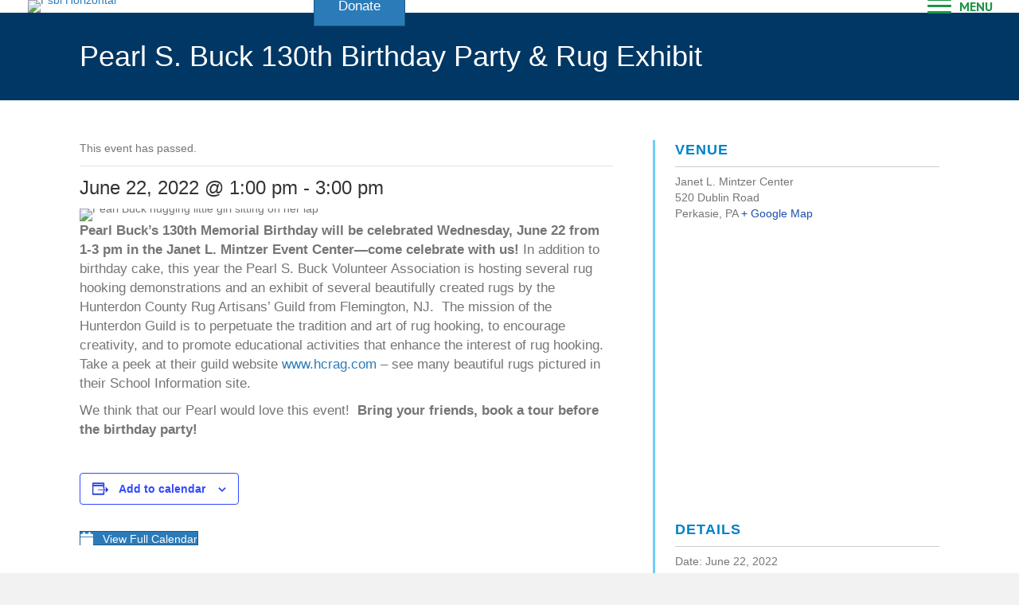

--- FILE ---
content_type: text/html; charset=UTF-8
request_url: https://pearlsbuck.org/event/pearl-s-buck-130th-birthday-party-rug-exhibit/
body_size: 85524
content:
<!DOCTYPE html>
<html dir="ltr" lang="en-US" prefix="og: https://ogp.me/ns#">
<head>
<meta charset="UTF-8" />
<meta name='viewport' content='width=device-width, initial-scale=1.0' />
<meta http-equiv='X-UA-Compatible' content='IE=edge' />
<link rel="profile" href="https://gmpg.org/xfn/11" />
<title>Pearl S. Buck 130th Birthday Party &amp; Rug Exhibit | Pearl S. Buck International</title>
<link rel='stylesheet' id='tribe-events-views-v2-bootstrap-datepicker-styles-css' href='https://pearlsbuck.org/wp-content/plugins/the-events-calendar/vendor/bootstrap-datepicker/css/bootstrap-datepicker.standalone.min.css?ver=6.15.14' media='all' />
<link rel='stylesheet' id='tec-variables-skeleton-css' href='https://pearlsbuck.org/wp-content/plugins/the-events-calendar/common/build/css/variables-skeleton.css?ver=6.10.1' media='all' />
<link rel='stylesheet' id='tribe-common-skeleton-style-css' href='https://pearlsbuck.org/wp-content/plugins/the-events-calendar/common/build/css/common-skeleton.css?ver=6.10.1' media='all' />
<link rel='stylesheet' id='tribe-tooltipster-css-css' href='https://pearlsbuck.org/wp-content/plugins/the-events-calendar/common/vendor/tooltipster/tooltipster.bundle.min.css?ver=6.10.1' media='all' />
<link rel='stylesheet' id='tribe-events-views-v2-skeleton-css' href='https://pearlsbuck.org/wp-content/plugins/the-events-calendar/build/css/views-skeleton.css?ver=6.15.14' media='all' />
<link rel='stylesheet' id='tec-variables-full-css' href='https://pearlsbuck.org/wp-content/plugins/the-events-calendar/common/build/css/variables-full.css?ver=6.10.1' media='all' />
<link rel='stylesheet' id='tribe-common-full-style-css' href='https://pearlsbuck.org/wp-content/plugins/the-events-calendar/common/build/css/common-full.css?ver=6.10.1' media='all' />
<link rel='stylesheet' id='tribe-events-views-v2-full-css' href='https://pearlsbuck.org/wp-content/plugins/the-events-calendar/build/css/views-full.css?ver=6.15.14' media='all' />
<link rel='stylesheet' id='tribe-events-views-v2-print-css' href='https://pearlsbuck.org/wp-content/plugins/the-events-calendar/build/css/views-print.css?ver=6.15.14' media='print' />
<link rel='stylesheet' id='tribe-events-pro-views-v2-print-css' href='https://pearlsbuck.org/wp-content/plugins/events-calendar-pro/build/css/views-print.css?ver=7.7.12' media='print' />

		<!-- All in One SEO 4.9.3 - aioseo.com -->
	<meta name="robots" content="max-image-preview:large" />
	<meta name="author" content="Stephanie Saveriano"/>
	<link rel="canonical" href="https://pearlsbuck.org/event/pearl-s-buck-130th-birthday-party-rug-exhibit/" />
	<meta name="generator" content="All in One SEO (AIOSEO) 4.9.3" />
		<meta property="og:locale" content="en_US" />
		<meta property="og:site_name" content="Pearl S. Buck International |" />
		<meta property="og:type" content="article" />
		<meta property="og:title" content="Pearl S. Buck 130th Birthday Party &amp; Rug Exhibit | Pearl S. Buck International" />
		<meta property="og:url" content="https://pearlsbuck.org/event/pearl-s-buck-130th-birthday-party-rug-exhibit/" />
		<meta property="article:published_time" content="2022-06-02T13:08:40+00:00" />
		<meta property="article:modified_time" content="2022-06-02T13:08:40+00:00" />
		<meta property="article:publisher" content="https://www.facebook.com/pearlsbuckinternational" />
		<meta name="twitter:card" content="summary" />
		<meta name="twitter:site" content="@pearlsbuckintl" />
		<meta name="twitter:title" content="Pearl S. Buck 130th Birthday Party &amp; Rug Exhibit | Pearl S. Buck International" />
		<meta name="twitter:creator" content="@pearlsbuckintl" />
		<script type="application/ld+json" class="aioseo-schema">
			{"@context":"https:\/\/schema.org","@graph":[{"@type":"BreadcrumbList","@id":"https:\/\/pearlsbuck.org\/event\/pearl-s-buck-130th-birthday-party-rug-exhibit\/#breadcrumblist","itemListElement":[{"@type":"ListItem","@id":"https:\/\/pearlsbuck.org#listItem","position":1,"name":"Home","item":"https:\/\/pearlsbuck.org","nextItem":{"@type":"ListItem","@id":"https:\/\/pearlsbuck.org\/events\/#listItem","name":"Events"}},{"@type":"ListItem","@id":"https:\/\/pearlsbuck.org\/events\/#listItem","position":2,"name":"Events","item":"https:\/\/pearlsbuck.org\/events\/","nextItem":{"@type":"ListItem","@id":"https:\/\/pearlsbuck.org\/event\/pearl-s-buck-130th-birthday-party-rug-exhibit\/#listItem","name":"Pearl S. Buck 130th Birthday Party &#038; Rug Exhibit"},"previousItem":{"@type":"ListItem","@id":"https:\/\/pearlsbuck.org#listItem","name":"Home"}},{"@type":"ListItem","@id":"https:\/\/pearlsbuck.org\/event\/pearl-s-buck-130th-birthday-party-rug-exhibit\/#listItem","position":3,"name":"Pearl S. Buck 130th Birthday Party &#038; Rug Exhibit","previousItem":{"@type":"ListItem","@id":"https:\/\/pearlsbuck.org\/events\/#listItem","name":"Events"}}]},{"@type":"Organization","@id":"https:\/\/pearlsbuck.org\/#organization","name":"Pearl S. Buck International","url":"https:\/\/pearlsbuck.org\/","sameAs":["https:\/\/www.facebook.com\/pearlsbuckinternational","https:\/\/twitter.com\/pearlsbuckintl","https:\/\/www.instagram.com\/#pearlsbuckintl","https:\/\/pinterest.com\/pearlsbuckintl","https:\/\/www.youtube.com\/user\/PearlSBuckIntl"]},{"@type":"Person","@id":"https:\/\/pearlsbuck.org\/author\/ssaveriano\/#author","url":"https:\/\/pearlsbuck.org\/author\/ssaveriano\/","name":"Stephanie Saveriano","image":{"@type":"ImageObject","@id":"https:\/\/pearlsbuck.org\/event\/pearl-s-buck-130th-birthday-party-rug-exhibit\/#authorImage","url":"https:\/\/secure.gravatar.com\/avatar\/ad7c1a0f99d01f4e77fcca770ae1fe6fce1a61b6684aeceb211172cf3e5da631?s=96&d=mm&r=g","width":96,"height":96,"caption":"Stephanie Saveriano"}},{"@type":"WebPage","@id":"https:\/\/pearlsbuck.org\/event\/pearl-s-buck-130th-birthday-party-rug-exhibit\/#webpage","url":"https:\/\/pearlsbuck.org\/event\/pearl-s-buck-130th-birthday-party-rug-exhibit\/","name":"Pearl S. Buck 130th Birthday Party & Rug Exhibit | Pearl S. Buck International","inLanguage":"en-US","isPartOf":{"@id":"https:\/\/pearlsbuck.org\/#website"},"breadcrumb":{"@id":"https:\/\/pearlsbuck.org\/event\/pearl-s-buck-130th-birthday-party-rug-exhibit\/#breadcrumblist"},"author":{"@id":"https:\/\/pearlsbuck.org\/author\/ssaveriano\/#author"},"creator":{"@id":"https:\/\/pearlsbuck.org\/author\/ssaveriano\/#author"},"image":{"@type":"ImageObject","url":"https:\/\/pearlsbuck.org\/wp-content\/uploads\/2021\/05\/158122926_10158995163172692_3030486912141160419_n.jpeg","@id":"https:\/\/pearlsbuck.org\/event\/pearl-s-buck-130th-birthday-party-rug-exhibit\/#mainImage","width":1080,"height":1350,"caption":"Pearl Buck hugging little girl sitting on her lap"},"primaryImageOfPage":{"@id":"https:\/\/pearlsbuck.org\/event\/pearl-s-buck-130th-birthday-party-rug-exhibit\/#mainImage"},"datePublished":"2022-06-02T09:08:40-04:00","dateModified":"2022-06-02T09:08:40-04:00"},{"@type":"WebSite","@id":"https:\/\/pearlsbuck.org\/#website","url":"https:\/\/pearlsbuck.org\/","name":"Pearl S. Buck International","inLanguage":"en-US","publisher":{"@id":"https:\/\/pearlsbuck.org\/#organization"}}]}
		</script>
		<!-- All in One SEO -->

<link rel='dns-prefetch' href='//connect.facebook.net' />
<link rel='dns-prefetch' href='//fonts.googleapis.com' />
<link href='https://fonts.gstatic.com' crossorigin rel='preconnect' />
<link rel="alternate" type="application/rss+xml" title="Pearl S. Buck International &raquo; Feed" href="https://pearlsbuck.org/feed/" />
<link rel="alternate" type="text/calendar" title="Pearl S. Buck International &raquo; iCal Feed" href="https://pearlsbuck.org/events/?ical=1" />
<link rel="alternate" title="oEmbed (JSON)" type="application/json+oembed" href="https://pearlsbuck.org/wp-json/oembed/1.0/embed?url=https%3A%2F%2Fpearlsbuck.org%2Fevent%2Fpearl-s-buck-130th-birthday-party-rug-exhibit%2F" />
<link rel="alternate" title="oEmbed (XML)" type="text/xml+oembed" href="https://pearlsbuck.org/wp-json/oembed/1.0/embed?url=https%3A%2F%2Fpearlsbuck.org%2Fevent%2Fpearl-s-buck-130th-birthday-party-rug-exhibit%2F&#038;format=xml" />
<link rel="preload" href="https://pearlsbuck.org/wp-content/plugins/bb-plugin/fonts/fontawesome/5.15.4/webfonts/fa-solid-900.woff2" as="font" type="font/woff2" crossorigin="anonymous">
<link rel="preload" href="https://pearlsbuck.org/wp-content/plugins/bb-plugin/fonts/fontawesome/5.15.4/webfonts/fa-regular-400.woff2" as="font" type="font/woff2" crossorigin="anonymous">
		<!-- This site uses the Google Analytics by MonsterInsights plugin v9.11.1 - Using Analytics tracking - https://www.monsterinsights.com/ -->
							<script src="//www.googletagmanager.com/gtag/js?id=G-6HJ9YZB1ZC"  data-cfasync="false" data-wpfc-render="false" async></script>
			<script data-cfasync="false" data-wpfc-render="false">
				var mi_version = '9.11.1';
				var mi_track_user = true;
				var mi_no_track_reason = '';
								var MonsterInsightsDefaultLocations = {"page_location":"https:\/\/pearlsbuck.org\/event\/pearl-s-buck-130th-birthday-party-rug-exhibit\/"};
								if ( typeof MonsterInsightsPrivacyGuardFilter === 'function' ) {
					var MonsterInsightsLocations = (typeof MonsterInsightsExcludeQuery === 'object') ? MonsterInsightsPrivacyGuardFilter( MonsterInsightsExcludeQuery ) : MonsterInsightsPrivacyGuardFilter( MonsterInsightsDefaultLocations );
				} else {
					var MonsterInsightsLocations = (typeof MonsterInsightsExcludeQuery === 'object') ? MonsterInsightsExcludeQuery : MonsterInsightsDefaultLocations;
				}

								var disableStrs = [
										'ga-disable-G-6HJ9YZB1ZC',
									];

				/* Function to detect opted out users */
				function __gtagTrackerIsOptedOut() {
					for (var index = 0; index < disableStrs.length; index++) {
						if (document.cookie.indexOf(disableStrs[index] + '=true') > -1) {
							return true;
						}
					}

					return false;
				}

				/* Disable tracking if the opt-out cookie exists. */
				if (__gtagTrackerIsOptedOut()) {
					for (var index = 0; index < disableStrs.length; index++) {
						window[disableStrs[index]] = true;
					}
				}

				/* Opt-out function */
				function __gtagTrackerOptout() {
					for (var index = 0; index < disableStrs.length; index++) {
						document.cookie = disableStrs[index] + '=true; expires=Thu, 31 Dec 2099 23:59:59 UTC; path=/';
						window[disableStrs[index]] = true;
					}
				}

				if ('undefined' === typeof gaOptout) {
					function gaOptout() {
						__gtagTrackerOptout();
					}
				}
								window.dataLayer = window.dataLayer || [];

				window.MonsterInsightsDualTracker = {
					helpers: {},
					trackers: {},
				};
				if (mi_track_user) {
					function __gtagDataLayer() {
						dataLayer.push(arguments);
					}

					function __gtagTracker(type, name, parameters) {
						if (!parameters) {
							parameters = {};
						}

						if (parameters.send_to) {
							__gtagDataLayer.apply(null, arguments);
							return;
						}

						if (type === 'event') {
														parameters.send_to = monsterinsights_frontend.v4_id;
							var hookName = name;
							if (typeof parameters['event_category'] !== 'undefined') {
								hookName = parameters['event_category'] + ':' + name;
							}

							if (typeof MonsterInsightsDualTracker.trackers[hookName] !== 'undefined') {
								MonsterInsightsDualTracker.trackers[hookName](parameters);
							} else {
								__gtagDataLayer('event', name, parameters);
							}
							
						} else {
							__gtagDataLayer.apply(null, arguments);
						}
					}

					__gtagTracker('js', new Date());
					__gtagTracker('set', {
						'developer_id.dZGIzZG': true,
											});
					if ( MonsterInsightsLocations.page_location ) {
						__gtagTracker('set', MonsterInsightsLocations);
					}
										__gtagTracker('config', 'G-6HJ9YZB1ZC', {"forceSSL":"true","link_attribution":"true"} );
										window.gtag = __gtagTracker;										(function () {
						/* https://developers.google.com/analytics/devguides/collection/analyticsjs/ */
						/* ga and __gaTracker compatibility shim. */
						var noopfn = function () {
							return null;
						};
						var newtracker = function () {
							return new Tracker();
						};
						var Tracker = function () {
							return null;
						};
						var p = Tracker.prototype;
						p.get = noopfn;
						p.set = noopfn;
						p.send = function () {
							var args = Array.prototype.slice.call(arguments);
							args.unshift('send');
							__gaTracker.apply(null, args);
						};
						var __gaTracker = function () {
							var len = arguments.length;
							if (len === 0) {
								return;
							}
							var f = arguments[len - 1];
							if (typeof f !== 'object' || f === null || typeof f.hitCallback !== 'function') {
								if ('send' === arguments[0]) {
									var hitConverted, hitObject = false, action;
									if ('event' === arguments[1]) {
										if ('undefined' !== typeof arguments[3]) {
											hitObject = {
												'eventAction': arguments[3],
												'eventCategory': arguments[2],
												'eventLabel': arguments[4],
												'value': arguments[5] ? arguments[5] : 1,
											}
										}
									}
									if ('pageview' === arguments[1]) {
										if ('undefined' !== typeof arguments[2]) {
											hitObject = {
												'eventAction': 'page_view',
												'page_path': arguments[2],
											}
										}
									}
									if (typeof arguments[2] === 'object') {
										hitObject = arguments[2];
									}
									if (typeof arguments[5] === 'object') {
										Object.assign(hitObject, arguments[5]);
									}
									if ('undefined' !== typeof arguments[1].hitType) {
										hitObject = arguments[1];
										if ('pageview' === hitObject.hitType) {
											hitObject.eventAction = 'page_view';
										}
									}
									if (hitObject) {
										action = 'timing' === arguments[1].hitType ? 'timing_complete' : hitObject.eventAction;
										hitConverted = mapArgs(hitObject);
										__gtagTracker('event', action, hitConverted);
									}
								}
								return;
							}

							function mapArgs(args) {
								var arg, hit = {};
								var gaMap = {
									'eventCategory': 'event_category',
									'eventAction': 'event_action',
									'eventLabel': 'event_label',
									'eventValue': 'event_value',
									'nonInteraction': 'non_interaction',
									'timingCategory': 'event_category',
									'timingVar': 'name',
									'timingValue': 'value',
									'timingLabel': 'event_label',
									'page': 'page_path',
									'location': 'page_location',
									'title': 'page_title',
									'referrer' : 'page_referrer',
								};
								for (arg in args) {
																		if (!(!args.hasOwnProperty(arg) || !gaMap.hasOwnProperty(arg))) {
										hit[gaMap[arg]] = args[arg];
									} else {
										hit[arg] = args[arg];
									}
								}
								return hit;
							}

							try {
								f.hitCallback();
							} catch (ex) {
							}
						};
						__gaTracker.create = newtracker;
						__gaTracker.getByName = newtracker;
						__gaTracker.getAll = function () {
							return [];
						};
						__gaTracker.remove = noopfn;
						__gaTracker.loaded = true;
						window['__gaTracker'] = __gaTracker;
					})();
									} else {
										console.log("");
					(function () {
						function __gtagTracker() {
							return null;
						}

						window['__gtagTracker'] = __gtagTracker;
						window['gtag'] = __gtagTracker;
					})();
									}
			</script>
							<!-- / Google Analytics by MonsterInsights -->
		<style id='wp-img-auto-sizes-contain-inline-css'>
img:is([sizes=auto i],[sizes^="auto," i]){contain-intrinsic-size:3000px 1500px}
/*# sourceURL=wp-img-auto-sizes-contain-inline-css */
</style>

<link rel='stylesheet' id='tribe-events-full-pro-calendar-style-css' href='https://pearlsbuck.org/wp-content/plugins/events-calendar-pro/build/css/tribe-events-pro-full.css?ver=7.7.12' media='all' />
<link rel='stylesheet' id='tribe-events-virtual-skeleton-css' href='https://pearlsbuck.org/wp-content/plugins/events-calendar-pro/build/css/events-virtual-skeleton.css?ver=7.7.12' media='all' />
<link rel='stylesheet' id='tribe-events-virtual-full-css' href='https://pearlsbuck.org/wp-content/plugins/events-calendar-pro/build/css/events-virtual-full.css?ver=7.7.12' media='all' />
<link rel='stylesheet' id='tribe-events-virtual-single-skeleton-css' href='https://pearlsbuck.org/wp-content/plugins/events-calendar-pro/build/css/events-virtual-single-skeleton.css?ver=7.7.12' media='all' />
<link rel='stylesheet' id='tribe-events-virtual-single-full-css' href='https://pearlsbuck.org/wp-content/plugins/events-calendar-pro/build/css/events-virtual-single-full.css?ver=7.7.12' media='all' />
<link rel='stylesheet' id='tec-events-pro-single-css' href='https://pearlsbuck.org/wp-content/plugins/events-calendar-pro/build/css/events-single.css?ver=7.7.12' media='all' />
<link rel='stylesheet' id='tribe-events-calendar-pro-style-css' href='https://pearlsbuck.org/wp-content/plugins/events-calendar-pro/build/css/tribe-events-pro-full.css?ver=7.7.12' media='all' />
<link rel='stylesheet' id='tribe-events-pro-mini-calendar-block-styles-css' href='https://pearlsbuck.org/wp-content/plugins/events-calendar-pro/build/css/tribe-events-pro-mini-calendar-block.css?ver=7.7.12' media='all' />
<link rel='stylesheet' id='tribe-events-v2-single-skeleton-css' href='https://pearlsbuck.org/wp-content/plugins/the-events-calendar/build/css/tribe-events-single-skeleton.css?ver=6.15.14' media='all' />
<link rel='stylesheet' id='tribe-events-v2-single-skeleton-full-css' href='https://pearlsbuck.org/wp-content/plugins/the-events-calendar/build/css/tribe-events-single-full.css?ver=6.15.14' media='all' />
<link rel='stylesheet' id='tribe-events-virtual-single-v2-skeleton-css' href='https://pearlsbuck.org/wp-content/plugins/events-calendar-pro/build/css/events-virtual-single-v2-skeleton.css?ver=7.7.12' media='all' />
<link rel='stylesheet' id='tribe-events-virtual-single-v2-full-css' href='https://pearlsbuck.org/wp-content/plugins/events-calendar-pro/build/css/events-virtual-single-v2-full.css?ver=7.7.12' media='all' />
<link rel='stylesheet' id='tribe-events-v2-virtual-single-block-css' href='https://pearlsbuck.org/wp-content/plugins/events-calendar-pro/build/css/events-virtual-single-block.css?ver=7.7.12' media='all' />
<link rel='stylesheet' id='tec-events-pro-single-style-css' href='https://pearlsbuck.org/wp-content/plugins/events-calendar-pro/build/css/custom-tables-v1/single.css?ver=7.7.12' media='all' />
<style id='wp-emoji-styles-inline-css'>

	img.wp-smiley, img.emoji {
		display: inline !important;
		border: none !important;
		box-shadow: none !important;
		height: 1em !important;
		width: 1em !important;
		margin: 0 0.07em !important;
		vertical-align: -0.1em !important;
		background: none !important;
		padding: 0 !important;
	}
/*# sourceURL=wp-emoji-styles-inline-css */
</style>
<link rel='stylesheet' id='wp-block-library-css' href='https://pearlsbuck.org/wp-includes/css/dist/block-library/style.min.css?ver=6.9' media='all' />
<style id='global-styles-inline-css'>
:root{--wp--preset--aspect-ratio--square: 1;--wp--preset--aspect-ratio--4-3: 4/3;--wp--preset--aspect-ratio--3-4: 3/4;--wp--preset--aspect-ratio--3-2: 3/2;--wp--preset--aspect-ratio--2-3: 2/3;--wp--preset--aspect-ratio--16-9: 16/9;--wp--preset--aspect-ratio--9-16: 9/16;--wp--preset--color--black: #000000;--wp--preset--color--cyan-bluish-gray: #abb8c3;--wp--preset--color--white: #ffffff;--wp--preset--color--pale-pink: #f78da7;--wp--preset--color--vivid-red: #cf2e2e;--wp--preset--color--luminous-vivid-orange: #ff6900;--wp--preset--color--luminous-vivid-amber: #fcb900;--wp--preset--color--light-green-cyan: #7bdcb5;--wp--preset--color--vivid-green-cyan: #00d084;--wp--preset--color--pale-cyan-blue: #8ed1fc;--wp--preset--color--vivid-cyan-blue: #0693e3;--wp--preset--color--vivid-purple: #9b51e0;--wp--preset--color--fl-heading-text: #333333;--wp--preset--color--fl-body-bg: #f2f2f2;--wp--preset--color--fl-body-text: #757575;--wp--preset--color--fl-accent: #2b7bb9;--wp--preset--color--fl-accent-hover: #2b7bb9;--wp--preset--color--fl-topbar-bg: #ffffff;--wp--preset--color--fl-topbar-text: #757575;--wp--preset--color--fl-topbar-link: #2b7bb9;--wp--preset--color--fl-topbar-hover: #2b7bb9;--wp--preset--color--fl-header-bg: #ffffff;--wp--preset--color--fl-header-text: #757575;--wp--preset--color--fl-header-link: #757575;--wp--preset--color--fl-header-hover: #2b7bb9;--wp--preset--color--fl-nav-bg: #ffffff;--wp--preset--color--fl-nav-link: #757575;--wp--preset--color--fl-nav-hover: #2b7bb9;--wp--preset--color--fl-content-bg: #ffffff;--wp--preset--color--fl-footer-widgets-bg: #ffffff;--wp--preset--color--fl-footer-widgets-text: #757575;--wp--preset--color--fl-footer-widgets-link: #2b7bb9;--wp--preset--color--fl-footer-widgets-hover: #2b7bb9;--wp--preset--color--fl-footer-bg: #ffffff;--wp--preset--color--fl-footer-text: #757575;--wp--preset--color--fl-footer-link: #2b7bb9;--wp--preset--color--fl-footer-hover: #2b7bb9;--wp--preset--gradient--vivid-cyan-blue-to-vivid-purple: linear-gradient(135deg,rgb(6,147,227) 0%,rgb(155,81,224) 100%);--wp--preset--gradient--light-green-cyan-to-vivid-green-cyan: linear-gradient(135deg,rgb(122,220,180) 0%,rgb(0,208,130) 100%);--wp--preset--gradient--luminous-vivid-amber-to-luminous-vivid-orange: linear-gradient(135deg,rgb(252,185,0) 0%,rgb(255,105,0) 100%);--wp--preset--gradient--luminous-vivid-orange-to-vivid-red: linear-gradient(135deg,rgb(255,105,0) 0%,rgb(207,46,46) 100%);--wp--preset--gradient--very-light-gray-to-cyan-bluish-gray: linear-gradient(135deg,rgb(238,238,238) 0%,rgb(169,184,195) 100%);--wp--preset--gradient--cool-to-warm-spectrum: linear-gradient(135deg,rgb(74,234,220) 0%,rgb(151,120,209) 20%,rgb(207,42,186) 40%,rgb(238,44,130) 60%,rgb(251,105,98) 80%,rgb(254,248,76) 100%);--wp--preset--gradient--blush-light-purple: linear-gradient(135deg,rgb(255,206,236) 0%,rgb(152,150,240) 100%);--wp--preset--gradient--blush-bordeaux: linear-gradient(135deg,rgb(254,205,165) 0%,rgb(254,45,45) 50%,rgb(107,0,62) 100%);--wp--preset--gradient--luminous-dusk: linear-gradient(135deg,rgb(255,203,112) 0%,rgb(199,81,192) 50%,rgb(65,88,208) 100%);--wp--preset--gradient--pale-ocean: linear-gradient(135deg,rgb(255,245,203) 0%,rgb(182,227,212) 50%,rgb(51,167,181) 100%);--wp--preset--gradient--electric-grass: linear-gradient(135deg,rgb(202,248,128) 0%,rgb(113,206,126) 100%);--wp--preset--gradient--midnight: linear-gradient(135deg,rgb(2,3,129) 0%,rgb(40,116,252) 100%);--wp--preset--font-size--small: 13px;--wp--preset--font-size--medium: 20px;--wp--preset--font-size--large: 36px;--wp--preset--font-size--x-large: 42px;--wp--preset--spacing--20: 0.44rem;--wp--preset--spacing--30: 0.67rem;--wp--preset--spacing--40: 1rem;--wp--preset--spacing--50: 1.5rem;--wp--preset--spacing--60: 2.25rem;--wp--preset--spacing--70: 3.38rem;--wp--preset--spacing--80: 5.06rem;--wp--preset--shadow--natural: 6px 6px 9px rgba(0, 0, 0, 0.2);--wp--preset--shadow--deep: 12px 12px 50px rgba(0, 0, 0, 0.4);--wp--preset--shadow--sharp: 6px 6px 0px rgba(0, 0, 0, 0.2);--wp--preset--shadow--outlined: 6px 6px 0px -3px rgb(255, 255, 255), 6px 6px rgb(0, 0, 0);--wp--preset--shadow--crisp: 6px 6px 0px rgb(0, 0, 0);}:where(.is-layout-flex){gap: 0.5em;}:where(.is-layout-grid){gap: 0.5em;}body .is-layout-flex{display: flex;}.is-layout-flex{flex-wrap: wrap;align-items: center;}.is-layout-flex > :is(*, div){margin: 0;}body .is-layout-grid{display: grid;}.is-layout-grid > :is(*, div){margin: 0;}:where(.wp-block-columns.is-layout-flex){gap: 2em;}:where(.wp-block-columns.is-layout-grid){gap: 2em;}:where(.wp-block-post-template.is-layout-flex){gap: 1.25em;}:where(.wp-block-post-template.is-layout-grid){gap: 1.25em;}.has-black-color{color: var(--wp--preset--color--black) !important;}.has-cyan-bluish-gray-color{color: var(--wp--preset--color--cyan-bluish-gray) !important;}.has-white-color{color: var(--wp--preset--color--white) !important;}.has-pale-pink-color{color: var(--wp--preset--color--pale-pink) !important;}.has-vivid-red-color{color: var(--wp--preset--color--vivid-red) !important;}.has-luminous-vivid-orange-color{color: var(--wp--preset--color--luminous-vivid-orange) !important;}.has-luminous-vivid-amber-color{color: var(--wp--preset--color--luminous-vivid-amber) !important;}.has-light-green-cyan-color{color: var(--wp--preset--color--light-green-cyan) !important;}.has-vivid-green-cyan-color{color: var(--wp--preset--color--vivid-green-cyan) !important;}.has-pale-cyan-blue-color{color: var(--wp--preset--color--pale-cyan-blue) !important;}.has-vivid-cyan-blue-color{color: var(--wp--preset--color--vivid-cyan-blue) !important;}.has-vivid-purple-color{color: var(--wp--preset--color--vivid-purple) !important;}.has-black-background-color{background-color: var(--wp--preset--color--black) !important;}.has-cyan-bluish-gray-background-color{background-color: var(--wp--preset--color--cyan-bluish-gray) !important;}.has-white-background-color{background-color: var(--wp--preset--color--white) !important;}.has-pale-pink-background-color{background-color: var(--wp--preset--color--pale-pink) !important;}.has-vivid-red-background-color{background-color: var(--wp--preset--color--vivid-red) !important;}.has-luminous-vivid-orange-background-color{background-color: var(--wp--preset--color--luminous-vivid-orange) !important;}.has-luminous-vivid-amber-background-color{background-color: var(--wp--preset--color--luminous-vivid-amber) !important;}.has-light-green-cyan-background-color{background-color: var(--wp--preset--color--light-green-cyan) !important;}.has-vivid-green-cyan-background-color{background-color: var(--wp--preset--color--vivid-green-cyan) !important;}.has-pale-cyan-blue-background-color{background-color: var(--wp--preset--color--pale-cyan-blue) !important;}.has-vivid-cyan-blue-background-color{background-color: var(--wp--preset--color--vivid-cyan-blue) !important;}.has-vivid-purple-background-color{background-color: var(--wp--preset--color--vivid-purple) !important;}.has-black-border-color{border-color: var(--wp--preset--color--black) !important;}.has-cyan-bluish-gray-border-color{border-color: var(--wp--preset--color--cyan-bluish-gray) !important;}.has-white-border-color{border-color: var(--wp--preset--color--white) !important;}.has-pale-pink-border-color{border-color: var(--wp--preset--color--pale-pink) !important;}.has-vivid-red-border-color{border-color: var(--wp--preset--color--vivid-red) !important;}.has-luminous-vivid-orange-border-color{border-color: var(--wp--preset--color--luminous-vivid-orange) !important;}.has-luminous-vivid-amber-border-color{border-color: var(--wp--preset--color--luminous-vivid-amber) !important;}.has-light-green-cyan-border-color{border-color: var(--wp--preset--color--light-green-cyan) !important;}.has-vivid-green-cyan-border-color{border-color: var(--wp--preset--color--vivid-green-cyan) !important;}.has-pale-cyan-blue-border-color{border-color: var(--wp--preset--color--pale-cyan-blue) !important;}.has-vivid-cyan-blue-border-color{border-color: var(--wp--preset--color--vivid-cyan-blue) !important;}.has-vivid-purple-border-color{border-color: var(--wp--preset--color--vivid-purple) !important;}.has-vivid-cyan-blue-to-vivid-purple-gradient-background{background: var(--wp--preset--gradient--vivid-cyan-blue-to-vivid-purple) !important;}.has-light-green-cyan-to-vivid-green-cyan-gradient-background{background: var(--wp--preset--gradient--light-green-cyan-to-vivid-green-cyan) !important;}.has-luminous-vivid-amber-to-luminous-vivid-orange-gradient-background{background: var(--wp--preset--gradient--luminous-vivid-amber-to-luminous-vivid-orange) !important;}.has-luminous-vivid-orange-to-vivid-red-gradient-background{background: var(--wp--preset--gradient--luminous-vivid-orange-to-vivid-red) !important;}.has-very-light-gray-to-cyan-bluish-gray-gradient-background{background: var(--wp--preset--gradient--very-light-gray-to-cyan-bluish-gray) !important;}.has-cool-to-warm-spectrum-gradient-background{background: var(--wp--preset--gradient--cool-to-warm-spectrum) !important;}.has-blush-light-purple-gradient-background{background: var(--wp--preset--gradient--blush-light-purple) !important;}.has-blush-bordeaux-gradient-background{background: var(--wp--preset--gradient--blush-bordeaux) !important;}.has-luminous-dusk-gradient-background{background: var(--wp--preset--gradient--luminous-dusk) !important;}.has-pale-ocean-gradient-background{background: var(--wp--preset--gradient--pale-ocean) !important;}.has-electric-grass-gradient-background{background: var(--wp--preset--gradient--electric-grass) !important;}.has-midnight-gradient-background{background: var(--wp--preset--gradient--midnight) !important;}.has-small-font-size{font-size: var(--wp--preset--font-size--small) !important;}.has-medium-font-size{font-size: var(--wp--preset--font-size--medium) !important;}.has-large-font-size{font-size: var(--wp--preset--font-size--large) !important;}.has-x-large-font-size{font-size: var(--wp--preset--font-size--x-large) !important;}
/*# sourceURL=global-styles-inline-css */
</style>

<style id='classic-theme-styles-inline-css'>
/*! This file is auto-generated */
.wp-block-button__link{color:#fff;background-color:#32373c;border-radius:9999px;box-shadow:none;text-decoration:none;padding:calc(.667em + 2px) calc(1.333em + 2px);font-size:1.125em}.wp-block-file__button{background:#32373c;color:#fff;text-decoration:none}
/*# sourceURL=/wp-includes/css/classic-themes.min.css */
</style>
<link rel='stylesheet' id='wpmf-gallery-popup-style-css' href='https://pearlsbuck.org/wp-content/plugins/wp-media-folder/assets/css/display-gallery/magnific-popup.css?ver=6.1.9' media='all' />
<link rel='stylesheet' id='tribe-events-v2-single-blocks-css' href='https://pearlsbuck.org/wp-content/plugins/the-events-calendar/build/css/tribe-events-single-blocks.css?ver=6.15.14' media='all' />
<link rel='stylesheet' id='font-awesome-5-css' href='https://pearlsbuck.org/wp-content/plugins/bb-plugin/fonts/fontawesome/5.15.4/css/all.min.css?ver=2.10.0.5' media='all' />
<link rel='stylesheet' id='fl-builder-layout-bundle-613c5d47a12296ff1528a2d22ae10053-css' href='https://pearlsbuck.org/wp-content/uploads/bb-plugin/cache/613c5d47a12296ff1528a2d22ae10053-layout-bundle.css?ver=2.10.0.5-1.5.2.1' media='all' />
<link rel='stylesheet' id='wppopups-base-css' href='https://pearlsbuck.org/wp-content/plugins/wp-popups-lite/src/assets/css/wppopups-base.css?ver=2.2.0.3' media='all' />
<link rel='stylesheet' id='tribe-events-block-event-venue-css' href='https://pearlsbuck.org/wp-content/plugins/the-events-calendar/build/event-venue/frontend.css?ver=6.15.14' media='all' />
<link rel='stylesheet' id='psbi-style-css' href='https://pearlsbuck.org/wp-content/themes/psbi-theme/style.css?ver=6.9' media='all' />
<link rel='stylesheet' id='jquery-magnificpopup-css' href='https://pearlsbuck.org/wp-content/plugins/bb-plugin/css/jquery.magnificpopup.min.css?ver=2.10.0.5' media='all' />
<link rel='stylesheet' id='base-css' href='https://pearlsbuck.org/wp-content/themes/bb-theme/css/base.min.css?ver=1.7.19.1' media='all' />
<link rel='stylesheet' id='fl-automator-skin-css' href='https://pearlsbuck.org/wp-content/uploads/bb-theme/skin-6931cc997d567.css?ver=1.7.19.1' media='all' />
<link rel='stylesheet' id='fl-child-theme-css' href='https://pearlsbuck.org/wp-content/themes/psbi-theme/style.css?ver=6.9' media='all' />
<link rel='stylesheet' id='pp-animate-css' href='https://pearlsbuck.org/wp-content/plugins/bbpowerpack/assets/css/animate.min.css?ver=3.5.1' media='all' />
<link rel='stylesheet' id='fl-builder-google-fonts-41721c52a68bd8f0140fd8b185f95afe-css' href='//fonts.googleapis.com/css?family=PT+Sans%3A700&#038;ver=6.9' media='all' />
<script src="https://pearlsbuck.org/wp-includes/js/jquery/jquery.min.js?ver=3.7.1" id="jquery-core-js"></script>
<script src="https://pearlsbuck.org/wp-includes/js/jquery/jquery-migrate.min.js?ver=3.4.1" id="jquery-migrate-js"></script>
<script src="https://pearlsbuck.org/wp-content/plugins/the-events-calendar/common/build/js/tribe-common.js?ver=9c44e11f3503a33e9540" id="tribe-common-js"></script>
<script src="https://pearlsbuck.org/wp-content/plugins/the-events-calendar/build/js/views/breakpoints.js?ver=4208de2df2852e0b91ec" id="tribe-events-views-v2-breakpoints-js"></script>
<script src="https://pearlsbuck.org/wp-content/plugins/google-analytics-for-wordpress/assets/js/frontend-gtag.min.js?ver=9.11.1" id="monsterinsights-frontend-script-js" async data-wp-strategy="async"></script>
<script data-cfasync="false" data-wpfc-render="false" id='monsterinsights-frontend-script-js-extra'>var monsterinsights_frontend = {"js_events_tracking":"true","download_extensions":"doc,pdf,ppt,zip,xls,docx,pptx,xlsx","inbound_paths":"[{\"path\":\"\\\/go\\\/\",\"label\":\"affiliate\"},{\"path\":\"\\\/recommend\\\/\",\"label\":\"affiliate\"}]","home_url":"https:\/\/pearlsbuck.org","hash_tracking":"false","v4_id":"G-6HJ9YZB1ZC"};</script>
<link rel="https://api.w.org/" href="https://pearlsbuck.org/wp-json/" /><link rel="alternate" title="JSON" type="application/json" href="https://pearlsbuck.org/wp-json/wp/v2/tribe_events/4889" /><link rel="EditURI" type="application/rsd+xml" title="RSD" href="https://pearlsbuck.org/xmlrpc.php?rsd" />
<meta name="generator" content="WordPress 6.9" />
<link rel='shortlink' href='https://pearlsbuck.org/?p=4889' />
		<script>
			var bb_powerpack = {
				version: '2.40.10',
				getAjaxUrl: function() { return atob( 'aHR0cHM6Ly9wZWFybHNidWNrLm9yZy93cC1hZG1pbi9hZG1pbi1hamF4LnBocA==' ); },
				callback: function() {},
				mapMarkerData: {},
				post_id: '4889',
				search_term: '',
				current_page: 'https://pearlsbuck.org/event/pearl-s-buck-130th-birthday-party-rug-exhibit/',
				conditionals: {
					is_front_page: false,
					is_home: false,
					is_archive: false,
					current_post_type: '',
					is_tax: false,
										is_author: false,
					current_author: false,
					is_search: false,
									}
			};
		</script>
		<meta name="tec-api-version" content="v1"><meta name="tec-api-origin" content="https://pearlsbuck.org"><link rel="alternate" href="https://pearlsbuck.org/wp-json/tribe/events/v1/events/4889" /><script type="application/ld+json">
[{"@context":"http://schema.org","@type":"Event","name":"Pearl S. Buck 130th Birthday Party &#038; Rug Exhibit","description":"&lt;p&gt;Pearl Buck\\'s 130th Memorial Birthday will be celebrated Wednesday, June 22 from 1-3 pm in the Janet L. Mintzer Event Center\u2014come celebrate with us! In addition to\u00a0 birthday cake, this&hellip;&lt;/p&gt;\\n","image":"https://pearlsbuck.org/wp-content/uploads/2021/05/158122926_10158995163172692_3030486912141160419_n.jpeg","url":"https://pearlsbuck.org/event/pearl-s-buck-130th-birthday-party-rug-exhibit/","eventAttendanceMode":"https://schema.org/OfflineEventAttendanceMode","eventStatus":"https://schema.org/EventScheduled","startDate":"2022-06-22T13:00:00-04:00","endDate":"2022-06-22T15:00:00-04:00","location":{"@type":"Place","name":"Janet L. Mintzer Center","description":"","url":"https://pearlsbuck.org/venue/janet-l-mintzer-center/","address":{"@type":"PostalAddress","streetAddress":"520 Dublin Road","addressLocality":"Perkasie","addressRegion":"PA"},"telephone":"","sameAs":""},"organizer":{"@type":"Person","name":"PSB Volunteer Association","description":"","url":"","telephone":"","email":"","sameAs":""},"performer":"Organization"}]
</script><link rel="icon" href="https://pearlsbuck.org/wp-content/uploads/2024/07/android-chrome-512x512-1-150x150.png" sizes="32x32" />
<link rel="icon" href="https://pearlsbuck.org/wp-content/uploads/2024/07/android-chrome-512x512-1.png" sizes="192x192" />
<link rel="apple-touch-icon" href="https://pearlsbuck.org/wp-content/uploads/2024/07/android-chrome-512x512-1.png" />
<meta name="msapplication-TileImage" content="https://pearlsbuck.org/wp-content/uploads/2024/07/android-chrome-512x512-1.png" />
		<style id="wp-custom-css">
			.wiaPageSection3 p strong {
    color: #0b3b5f !important;
}

.wiaPageSection2-left h2 {
    font-weight: bold !important;
    font-size: 50px;
    line-height: 50px;
}

.wiaPageSection2-left h2 em {
    font-weight: 600 !important;
    font-size: 45px;
}

.wiaPageSection2-left h3 {
    font-size: 30px;
    font-weight: bold !important;
    color: #0b3b60 !important;
}

.wiaPageSection2-left h4 {
    font-size: 30px;
    font-weight: bold !important;
    font-style: italic;
}

.wiaPageSection2-left h4 em {
    font-weight: 400 !important;
}


@media only screen and (max-width:767px)
{
	.wiaPageSection2-left h2 {
    font-weight: bold !important;
    font-size: 23px;
    line-height: 30px;
}
	.wiaPageSection2-left h2 em {
    font-weight: 600 !important;
    font-size: 22px;
}
	.wiaPageSection2-left h3 {
    font-size: 20px;
    font-weight: bold !important;
    color: #0b3b60 !important;
}
	.wiaPageSection2-left h4 {
    font-size: 18px;
    font-weight: bold !important;
    font-style: italic;
}
}
.box {
  width: 40%;
  margin: 0 auto;
  background: rgba(255,255,255,0.2);
  padding: 35px;
  border: 2px solid #fff;
  border-radius: 20px/50px;
  background-clip: padding-box;
  text-align: center;
}

.button {
  font-size: 1em;
  padding: 10px;
  color: #fff;
  border: 2px solid #06D85F;
  border-radius: 20px/50px;
  text-decoration: none;
  cursor: pointer;
  transition: all 0.3s ease-out;
}
.button:hover {
  background: #06D85F;
}

.overlay {
  position: fixed;
  top: 0;
  bottom: 0;
  left: 0;
  right: 0;
  background: rgba(0, 0, 0, 0.7);
  transition: opacity 500ms;
  visibility: hidden;
  opacity: 0;
}
.overlay:target {
  visibility: visible;
  opacity: 1;
}

.popup {
  margin: 70px auto;
  padding: 20px;
  background: #fff;
  border-radius: 5px;
  width: 30%;
  position: relative;
  transition: all 5s ease-in-out;
}

.popup h2 {
  margin-top: 0;
  color: #333;
  font-family: Tahoma, Arial, sans-serif;
}
.popup .close {
  position: absolute;
  top: 20px;
  right: 30px;
  transition: all 200ms;
  font-size: 30px;
  font-weight: bold;
  text-decoration: none;
  color: #333;
}
.popup .close:hover {
  color: #06D85F;
}
.popup .content {
  max-height: 30%;
  overflow: auto;
}

@media screen and (max-width: 700px){
  .box{
    width: 70%;
  }
  .popup{
    width: 70%;
  }
}
.overlay:target {
    overflow-y: scroll;
    visibility: visible;
    opacity: 1;
    z-index: 111111111111111111;
}




/*09-07-25*/
.fl-module.fl-module-button.fl-node-60dcc4fb78611.donate-button {
    position: absolute;
    right: 40px;
    top: 50%;
    transform: translate(0, -50%);
}
.fl-module.fl-module-button.fl-node-60dcc4fb78611.donate-button a.fl-button {
    padding: 15px 30px;
}

div#desktop-menu {
    position: absolute;
}

@media only screen and (max-width:767px)
{
	

.pp-advanced-menu-mobile {
    text-align: left !important;
    justify-content: flex-start !important;
}

.fl-module.fl-module-button.fl-node-60dcc4fb78611.donate-button {
    top: unset !important;
    transform: unset;
    right: 0;
}

    .fl-module.fl-module-button.fl-node-60dcc4fb78611.donate-button a.fl-button {
        padding: 0px 20px !important;
        height: 45px;
        line-height: 45px;
    }
}
@media only screen and (min-width:768px) and (max-width:769px)
{
	
	div#mobile-menu {
    position: absolute;
    right: 25px;
    top: 50%;
    transform: translate(0, -50%);
}

.fl-module.fl-module-button.fl-node-60dcc4fb78611.donate-button {
    right: unset;
	margin-left: 0px !important;
}

.fl-module.fl-module-button.fl-node-60dcc4fb78611.donate-button a.fl-button {
    padding: 15px 30px !important;
}

div#mobile-menu .fl-module-content.fl-node-content {
    padding: 0 !important;
    margin: 0 !important;
}
}
@media only screen and (min-width:770px) and (max-width:992px)
{
	.fl-col.fl-node-60dcc4fb7860e.fl-col-bg-color.fl-col-small.fl-col-small-custom-width.logo-column {
    width: 385px !important;
}
	div#mobile-menu {
    position: absolute;
    right: 25px;
    top: 50%;
    transform: translate(0, -50%);
}

.fl-module.fl-module-button.fl-node-60dcc4fb78611.donate-button {
    right: unset;
	margin-left: 0px !important;
}

.fl-module.fl-module-button.fl-node-60dcc4fb78611.donate-button a.fl-button {
    padding: 15px 30px !important;
}

div#mobile-menu .fl-module-content.fl-node-content {
    padding: 0 !important;
    margin: 0 !important;
}
}
@media only screen and (min-width:993px) and (max-width:1300px)
{
	div#mobile-menu {
    position: absolute;
    right: 25px;
    top: 50%;
    transform: translate(0, -50%);
}

.fl-module.fl-module-button.fl-node-60dcc4fb78611.donate-button {
    right: unset;
	margin-left: 30px !important;
}

.fl-module.fl-module-button.fl-node-60dcc4fb78611.donate-button a.fl-button {
    padding: 15px 30px !important;
}

div#mobile-menu .fl-module-content.fl-node-content {
    padding: 0 !important;
    margin: 0 !important;
}
}
@media only screen and (min-width:1301px) and (max-width:1400px)
{
	    .main-menu .pp-advanced-menu .menu > li > a, .main-menu .pp-advanced-menu .menu > li > .pp-has-submenu-container > a {
        font-size: 13px !important;
        padding-top: 40px !important;
        padding-bottom: 30px !important;
    }
	.fl-module.fl-module-button.fl-node-60dcc4fb78611.donate-button a.fl-button {
    padding: 12px 25px !important;
}
	.fl-module.fl-module-button.fl-node-60dcc4fb78611.donate-button {
    position: absolute;
    right: 30px;
    top: 50%;
    transform: translate(0, -50%);
}
}
@media only screen and (min-width:1401px) and (max-width:1500px)
{
	    .main-menu .pp-advanced-menu .menu > li > a, .main-menu .pp-advanced-menu .menu > li > .pp-has-submenu-container > a {
        font-size: 14px !important;
        padding-top: 40px !important;
        padding-bottom: 30px !important;
    }
	.fl-module.fl-module-button.fl-node-60dcc4fb78611.donate-button a.fl-button {
    padding: 12px 25px !important;
}
	.fl-module.fl-module-button.fl-node-60dcc4fb78611.donate-button {
    position: absolute;
    right: 30px;
    top: 50%;
    transform: translate(0, -50%);
}
}
@media only screen and (min-width:1501px) and (max-width:1600px)
{
	    .main-menu .pp-advanced-menu .menu > li > a, .main-menu .pp-advanced-menu .menu > li > .pp-has-submenu-container > a {
        font-size: 15px !important;
        padding-top: 38px !important;
        padding-bottom: 32px !important;
    }
	.fl-module.fl-module-button.fl-node-60dcc4fb78611.donate-button a.fl-button {
    padding: 12px 25px !important;
}
	.fl-module.fl-module-button.fl-node-60dcc4fb78611.donate-button {
    position: absolute;
    right: 30px;
    top: 50%;
    transform: translate(0, -50%);
}
}
@media only screen and (min-width:1601px) and (max-width:1700px)
{
	    .main-menu .pp-advanced-menu .menu > li > a, .main-menu .pp-advanced-menu .menu > li > .pp-has-submenu-container > a {
        font-size: 15px !important;
        padding-top: 42px !important;
        padding-bottom: 37px !important;
    }
	.fl-module.fl-module-button.fl-node-60dcc4fb78611.donate-button a.fl-button {
    padding: 12px 25px !important;
}
	.fl-module.fl-module-button.fl-node-60dcc4fb78611.donate-button {
    position: absolute;
    right: 30px;
    top: 50%;
    transform: translate(0, -50%);
}
}
@media only screen and (min-width:1701px) and (max-width:1850px)
{
	    .main-menu .pp-advanced-menu .menu > li > a, .main-menu .pp-advanced-menu .menu > li > .pp-has-submenu-container > a {
        font-size: 16px !important;
        padding-top: 42px !important;
        padding-bottom: 35px !important;
    }
	.fl-module.fl-module-button.fl-node-60dcc4fb78611.donate-button a.fl-button {
    padding: 12px 25px !important;
}
	.fl-module.fl-module-button.fl-node-60dcc4fb78611.donate-button {
    position: absolute;
    right: 30px;
    top: 50%;
    transform: translate(0, -50%);
}
}
.fl-builder-content .fl-node-608ffe06bb56d > .fl-col-content {
    min-height: 550px;
}		</style>
		</head>
<body class="wp-singular tribe_events-template-default single single-tribe_events postid-4889 wp-theme-bb-theme wp-child-theme-psbi-theme fl-builder-2-10-0-5 fl-themer-1-5-2-1 fl-theme-1-7-19-1 fl-no-js tribe-no-js page-template-pearl-s-buck tribe-filter-live fl-theme-builder-singular fl-theme-builder-singular-single-events fl-theme-builder-header fl-theme-builder-header-header fl-theme-builder-footer fl-theme-builder-footer-footer fl-framework-base fl-preset-default fl-full-width fl-search-active events-single tribe-events-style-full tribe-events-style-theme" itemscope="itemscope" itemtype="https://schema.org/WebPage">
<a aria-label="Skip to content" class="fl-screen-reader-text" href="#fl-main-content">Skip to content</a><div class="fl-page">
	<header class="fl-builder-content fl-builder-content-925 fl-builder-global-templates-locked" data-post-id="925" data-type="header" data-sticky="1" data-sticky-on="" data-sticky-breakpoint="medium" data-shrink="1" data-overlay="0" data-overlay-bg="transparent" data-shrink-image-height="50px" role="banner" itemscope="itemscope" itemtype="http://schema.org/WPHeader"><div class="fl-row fl-row-full-width fl-row-bg-color fl-node-60dcc4fb83c3e fl-row-default-height fl-row-align-center" data-node="60dcc4fb83c3e">
	<div class="fl-row-content-wrap">
						<div class="fl-row-content fl-row-full-width fl-node-content">
		
<div class="fl-col-group fl-node-60dcc4fb78609 fl-col-group-custom-width" data-node="60dcc4fb78609">
			<div class="fl-col fl-node-60dcc4fb7860e fl-col-bg-color fl-col-small fl-col-small-custom-width logo-column" data-node="60dcc4fb7860e">
	<div class="fl-col-content fl-node-content"><div class="fl-module fl-module-pp-image fl-node-60dcc4fb78610" data-node="60dcc4fb78610">
	<div class="fl-module-content fl-node-content">
		<div class="pp-photo-container">
	<div class="pp-photo pp-photo-align-left pp-photo-align-responsive-default" itemscope itemtype="http://schema.org/ImageObject">
		<div class="pp-photo-content">
			<div class="pp-photo-content-inner">
								<a href="https://pearlsbuck.org" target="_self" itemprop="url">
									<img loading="lazy" decoding="async" class="pp-photo-img wp-image-1758 size-full" src="https://pearlsbuck.org/wp-content/uploads/2021/04/psbi-horizontal.png.webp" alt="Psbi Horizontal" itemprop="image" height="137" width="800" srcset="https://pearlsbuck.org/wp-content/uploads/2021/04/psbi-horizontal.png.webp 800w, https://pearlsbuck.org/wp-content/uploads/2021/04/psbi-horizontal-768x132.png.webp 768w" sizes="auto, (max-width: 800px) 100vw, 800px" title="Psbi Horizontal"  />
					<div class="pp-overlay-bg"></div>
													</a>
							</div>
					</div>
	</div>
</div>
	</div>
</div>
</div>
</div>
			<div class="fl-col fl-node-60dcc4fb7860f fl-col-bg-color fl-col-small-custom-width menu-column" data-node="60dcc4fb7860f">
	<div class="fl-col-content fl-node-content"><div class="fl-module fl-module-button fl-node-60dcc4fb78611 donate-button" data-node="60dcc4fb78611">
	<div class="fl-module-content fl-node-content">
		<div class="fl-button-wrap fl-button-width-auto fl-button-left">
			<a href="https://pearlsbuck.org/support-us/donate/"  target="_self"  class="fl-button" >
							<span class="fl-button-text">Donate</span>
					</a>
</div>
	</div>
</div>
<div id="desktop-menu" class="fl-module fl-module-pp-advanced-menu fl-node-60dcc4fb78612 main-menu" data-node="60dcc4fb78612">
	<div class="fl-module-content fl-node-content">
					<div class="pp-advanced-menu-mobile">
			<button class="pp-advanced-menu-mobile-toggle hamburger-label" tabindex="0" aria-label="MENU" aria-expanded="false">
				<div class="pp-hamburger"><div class="pp-hamburger-box"><div class="pp-hamburger-inner"></div></div></div><span class="pp-advanced-menu-mobile-toggle-label">MENU</span>			</button>
			</div>
			<div class="pp-advanced-menu pp-advanced-menu-accordion-collapse pp-menu-default pp-menu-align-right pp-menu-position-below">
   	   	<div class="pp-clear"></div>
	<nav class="pp-menu-nav" aria-label="Menu" itemscope="itemscope" itemtype="https://schema.org/SiteNavigationElement">
		<ul id="menu-primary-navigation" class="menu pp-advanced-menu-horizontal pp-toggle-none"><li id="menu-item-1706" class="mega-menu menu-item menu-item-type-post_type menu-item-object-page menu-item-has-children pp-has-submenu"><div class="pp-has-submenu-container"><a href="https://pearlsbuck.org/visit-the-pearl-s-buck-house/"><span class="menu-item-text">Visit the Pearl S. Buck House<span class="pp-menu-toggle" tabindex="0" aria-expanded="false" aria-label="Visit the Pearl S. Buck House: submenu" role="button"></span></span><span class="menu-item-description"> </span></a></div><ul class="sub-menu">	<li id="menu-item-1811" class="hide-heading menu-item menu-item-type-custom menu-item-object-custom menu-item-has-children pp-has-submenu"><div class="pp-has-submenu-container"><a href="#"><span class="menu-item-text">Left Column<span class="pp-menu-toggle" tabindex="0" aria-expanded="false" aria-label="Left Column: submenu" role="button"></span></span></a></div><ul class="sub-menu">		<li id="menu-item-7912" class="menu-item menu-item-type-custom menu-item-object-custom"><a href="https://pearlsbuck.org/visit-the-pearl-s-buck-house/plan-your-visit/"><span class="menu-item-text">Plan Your Visit</span></a></li>		<li id="menu-item-1830" class="hover-only hide-heading menu-item menu-item-type-custom menu-item-object-custom"><a href="#"><span class="menu-item-text">Right content</span><span class="menu-item-description"><style id='fl-builder-layout-1820-inline-css'>
 .fl-node-60919274a5311 > .fl-row-content-wrap {padding-top:0px;padding-right:30px;padding-bottom:0px;padding-left:30px;}.fl-node-60919274a530a {width: 100%;}.fl-node-60919274a530d {width: 35%;}.fl-node-60919274a530e {width: 65%;}div.fl-node-60954d8a5545e .pp-heading-content .pp-heading-prefix {}div.fl-node-60954d8a5545e .pp-heading-content {text-align: left;}div.fl-node-60954d8a5545e .pp-heading-content .pp-heading {}div.fl-node-60954d8a5545e .pp-heading-content .pp-heading .heading-title span.title-text {display: inline;}div.fl-node-60954d8a5545e .pp-heading-content .pp-heading .heading-title span.pp-primary-title {display: inline;}div.fl-node-60954d8a5545e .pp-heading-content .pp-heading .heading-title:hover span.pp-primary-title {}div.fl-node-60954d8a5545e .pp-heading-content .pp-heading .heading-title span.pp-secondary-title {display: inline;margin-left: 0px;}div.fl-node-60954d8a5545e .pp-heading-content .pp-heading .heading-title:hover span.pp-secondary-title {}div.fl-node-60954d8a5545e .pp-heading-content .pp-heading.pp-separator--inline,div.fl-node-60954d8a5545e .pp-heading-content .pp-heading:not(.pp-separator--inline) .heading-title {margin-top: 10px;margin-bottom: 10px;}div.fl-node-60954d8a5545e .pp-heading-content .pp-heading .heading-title.text-inline-block span.pp-primary-title,div.fl-node-60954d8a5545e .pp-heading-content .pp-heading .heading-title.text-inline-block span.pp-secondary-title {display: inline-block;}div.fl-node-60954d8a5545e .pp-heading-content .pp-heading .pp-heading-link {}div.fl-node-60954d8a5545e .pp-heading-content .pp-heading.pp-separator-inline .heading-title span:before {width: 100px;border-style: solid;border-bottom-width: 1px;}div.fl-node-60954d8a5545e .pp-heading-content .pp-heading.pp-separator-inline .heading-title span:after {width: 100px;border-style: solid;border-bottom-width: 1px;}div.fl-node-60954d8a5545e .pp-heading-content .pp-heading.pp-separator--inline .pp-heading-separator span {width: 100px;border-bottom-style: solid;border-bottom-width: 1px;}div.fl-node-60954d8a5545e .pp-heading-content .pp-sub-heading {margin-top: 0px;margin-bottom: 0px;}div.fl-node-60954d8a5545e .pp-heading-content .pp-sub-heading,div.fl-node-60954d8a5545e .pp-heading-content .pp-sub-heading p {}div.fl-node-60954d8a5545e .pp-heading-content .pp-sub-heading p:last-of-type {margin-bottom: 0;}div.fl-node-60954d8a5545e .pp-heading-content .pp-heading-separator .pp-heading-separator-align {text-align: left;}div.fl-node-60954d8a5545e .pp-heading-content .pp-heading-separator.line_with_icon {}div.fl-node-60954d8a5545e .pp-heading-content .pp-heading-separator.line_with_icon:before {margin-right: 20px;}div.fl-node-60954d8a5545e .pp-heading-content .pp-heading-separator.line_with_icon:after {margin-left: 20px;}div.fl-node-60954d8a5545e .pp-heading-content .pp-heading-separator.line_with_icon.pp-left:after {left: 1%;}div.fl-node-60954d8a5545e .pp-heading-content .pp-heading-separator.line_with_icon.pp-right:before {right: 1%;}div.fl-node-60954d8a5545e .pp-heading-content .pp-heading-separator.line_with_icon:before,div.fl-node-60954d8a5545e .pp-heading-content .pp-heading-separator.line_with_icon:after {width: 100px;border-style: solid;border-bottom-width: 1px;}div.fl-node-60954d8a5545e .pp-heading-content .pp-heading-separator .heading-icon-image {}div.fl-node-60954d8a5545e .pp-heading-content .pp-heading-separator .pp-separator-line {border-bottom-style: solid;border-bottom-width: 1px;width: 100px;float: left;}div.fl-node-60954d8a5545e .pp-heading-content .pp-heading-separator:not(.inline) {}div.fl-node-60954d8a5545e .pp-heading-content .pp-heading-separator .pp-heading-separator-icon {display: inline-block;text-align: center;border-radius: 100px;border-width: 0px;border-style: none;}div.fl-node-60954d8a5545e .pp-heading-content .pp-heading-separator .pp-heading-separator-icon i,div.fl-node-60954d8a5545e .pp-heading-content .pp-heading-separator .pp-heading-separator-icon i:before {font-size: 16px;}div.fl-node-60954d8a5545e .pp-heading-content .pp-heading-separator.icon_only span {border-radius: 100px;border-width: 0px;border-style: none;}div.fl-node-60954d8a5545e .pp-heading-content .pp-heading-separator.icon_only img,div.fl-node-60954d8a5545e .pp-heading-content .pp-heading-separator.line_with_icon img {border-radius: 100px;}@media only screen and (max-width: 991px) {div.fl-node-60954d8a5545e .pp-heading-content .pp-heading-separator .pp-heading-separator-align,div.fl-node-60954d8a5545e .pp-heading-content {text-align: ;}div.fl-node-60954d8a5545e .pp-heading-content .pp-heading-separator .pp-separator-line {}div.fl-node-60954d8a5545e .pp-heading-content .pp-heading-prefix {}}@media only screen and (max-width: 767px) {div.fl-node-60954d8a5545e .pp-heading-content .pp-heading-separator .pp-heading-separator-align,div.fl-node-60954d8a5545e .pp-heading-content {text-align: ;}div.fl-node-60954d8a5545e .pp-heading-content .pp-heading-separator .pp-separator-line {}div.fl-node-60954d8a5545e .pp-heading-content .pp-heading-prefix {}}div.fl-node-60954d8a5545e div.pp-heading-content .pp-heading.pp-separator-inline .heading-title span, div.fl-node-60954d8a5545e div.pp-heading-content .pp-heading.pp-separator--inline > .pp-heading-separator:last-of-type {padding-left: 20px;}div.fl-node-60954d8a5545e div.pp-heading-content .pp-heading.pp-separator-inline .heading-title span, div.fl-node-60954d8a5545e div.pp-heading-content .pp-heading.pp-separator--inline > .pp-heading-separator:first-of-type {padding-right: 20px;}div.fl-node-60954d8a5545e .pp-heading-content .pp-heading-separator:not(.inline) {margin-top: 10px;margin-bottom: 10px;}div.fl-node-60954d8a5545e .pp-heading-content .pp-heading-separator .pp-heading-separator-icon {padding-top: 0px;padding-right: 0px;padding-bottom: 0px;padding-left: 0px;}div.fl-node-60954d8a5545e .pp-heading-content .pp-heading-separator.icon_only span {padding-top: 0px;padding-right: 0px;padding-bottom: 0px;padding-left: 0px;} .fl-node-60954d8a5545e > .fl-module-content {margin-top:0px;}div.fl-node-60954dbc892bb .pp-heading-content .pp-heading-prefix {}div.fl-node-60954dbc892bb .pp-heading-content {text-align: left;}div.fl-node-60954dbc892bb .pp-heading-content .pp-heading {}div.fl-node-60954dbc892bb .pp-heading-content .pp-heading .heading-title span.title-text {display: inline;}div.fl-node-60954dbc892bb .pp-heading-content .pp-heading .heading-title span.pp-primary-title {display: inline;}div.fl-node-60954dbc892bb .pp-heading-content .pp-heading .heading-title:hover span.pp-primary-title {}div.fl-node-60954dbc892bb .pp-heading-content .pp-heading .heading-title span.pp-secondary-title {display: inline;margin-left: 0px;}div.fl-node-60954dbc892bb .pp-heading-content .pp-heading .heading-title:hover span.pp-secondary-title {}div.fl-node-60954dbc892bb .pp-heading-content .pp-heading.pp-separator--inline,div.fl-node-60954dbc892bb .pp-heading-content .pp-heading:not(.pp-separator--inline) .heading-title {margin-top: 10px;margin-bottom: 10px;}div.fl-node-60954dbc892bb .pp-heading-content .pp-heading .heading-title.text-inline-block span.pp-primary-title,div.fl-node-60954dbc892bb .pp-heading-content .pp-heading .heading-title.text-inline-block span.pp-secondary-title {display: inline-block;}div.fl-node-60954dbc892bb .pp-heading-content .pp-heading .pp-heading-link {}div.fl-node-60954dbc892bb .pp-heading-content .pp-heading.pp-separator-inline .heading-title span:before {width: 100px;border-style: solid;border-bottom-width: 1px;}div.fl-node-60954dbc892bb .pp-heading-content .pp-heading.pp-separator-inline .heading-title span:after {width: 100px;border-style: solid;border-bottom-width: 1px;}div.fl-node-60954dbc892bb .pp-heading-content .pp-heading.pp-separator--inline .pp-heading-separator span {width: 100px;border-bottom-style: solid;border-bottom-width: 1px;}div.fl-node-60954dbc892bb .pp-heading-content .pp-sub-heading {margin-top: 0px;margin-bottom: 0px;}div.fl-node-60954dbc892bb .pp-heading-content .pp-sub-heading,div.fl-node-60954dbc892bb .pp-heading-content .pp-sub-heading p {}div.fl-node-60954dbc892bb .pp-heading-content .pp-sub-heading p:last-of-type {margin-bottom: 0;}div.fl-node-60954dbc892bb .pp-heading-content .pp-heading-separator .pp-heading-separator-align {text-align: left;}div.fl-node-60954dbc892bb .pp-heading-content .pp-heading-separator.line_with_icon {}div.fl-node-60954dbc892bb .pp-heading-content .pp-heading-separator.line_with_icon:before {margin-right: 20px;}div.fl-node-60954dbc892bb .pp-heading-content .pp-heading-separator.line_with_icon:after {margin-left: 20px;}div.fl-node-60954dbc892bb .pp-heading-content .pp-heading-separator.line_with_icon.pp-left:after {left: 1%;}div.fl-node-60954dbc892bb .pp-heading-content .pp-heading-separator.line_with_icon.pp-right:before {right: 1%;}div.fl-node-60954dbc892bb .pp-heading-content .pp-heading-separator.line_with_icon:before,div.fl-node-60954dbc892bb .pp-heading-content .pp-heading-separator.line_with_icon:after {width: 100px;border-style: solid;border-bottom-width: 1px;}div.fl-node-60954dbc892bb .pp-heading-content .pp-heading-separator .heading-icon-image {}div.fl-node-60954dbc892bb .pp-heading-content .pp-heading-separator .pp-separator-line {border-bottom-style: solid;border-bottom-width: 1px;width: 100px;float: left;}div.fl-node-60954dbc892bb .pp-heading-content .pp-heading-separator:not(.inline) {}div.fl-node-60954dbc892bb .pp-heading-content .pp-heading-separator .pp-heading-separator-icon {display: inline-block;text-align: center;border-radius: 100px;border-width: 0px;border-style: none;}div.fl-node-60954dbc892bb .pp-heading-content .pp-heading-separator .pp-heading-separator-icon i,div.fl-node-60954dbc892bb .pp-heading-content .pp-heading-separator .pp-heading-separator-icon i:before {font-size: 16px;}div.fl-node-60954dbc892bb .pp-heading-content .pp-heading-separator.icon_only span {border-radius: 100px;border-width: 0px;border-style: none;}div.fl-node-60954dbc892bb .pp-heading-content .pp-heading-separator.icon_only img,div.fl-node-60954dbc892bb .pp-heading-content .pp-heading-separator.line_with_icon img {border-radius: 100px;}@media only screen and (max-width: 991px) {div.fl-node-60954dbc892bb .pp-heading-content .pp-heading-separator .pp-heading-separator-align,div.fl-node-60954dbc892bb .pp-heading-content {text-align: ;}div.fl-node-60954dbc892bb .pp-heading-content .pp-heading-separator .pp-separator-line {}div.fl-node-60954dbc892bb .pp-heading-content .pp-heading-prefix {}}@media only screen and (max-width: 767px) {div.fl-node-60954dbc892bb .pp-heading-content .pp-heading-separator .pp-heading-separator-align,div.fl-node-60954dbc892bb .pp-heading-content {text-align: ;}div.fl-node-60954dbc892bb .pp-heading-content .pp-heading-separator .pp-separator-line {}div.fl-node-60954dbc892bb .pp-heading-content .pp-heading-prefix {}}div.fl-node-60954dbc892bb div.pp-heading-content .pp-heading.pp-separator-inline .heading-title span, div.fl-node-60954dbc892bb div.pp-heading-content .pp-heading.pp-separator--inline > .pp-heading-separator:last-of-type {padding-left: 20px;}div.fl-node-60954dbc892bb div.pp-heading-content .pp-heading.pp-separator-inline .heading-title span, div.fl-node-60954dbc892bb div.pp-heading-content .pp-heading.pp-separator--inline > .pp-heading-separator:first-of-type {padding-right: 20px;}div.fl-node-60954dbc892bb .pp-heading-content .pp-heading-separator:not(.inline) {margin-top: 10px;margin-bottom: 10px;}div.fl-node-60954dbc892bb .pp-heading-content .pp-heading-separator .pp-heading-separator-icon {padding-top: 0px;padding-right: 0px;padding-bottom: 0px;padding-left: 0px;}div.fl-node-60954dbc892bb .pp-heading-content .pp-heading-separator.icon_only span {padding-top: 0px;padding-right: 0px;padding-bottom: 0px;padding-left: 0px;}.fl-button:is(a, button) {cursor: pointer;}.fl-node-60919274a530c.fl-button-wrap, .fl-node-60919274a530c .fl-button-wrap {text-align: left;}.fl-builder-content .fl-node-60919274a530c .fl-button:is(a, button), .fl-builder-content .fl-node-60919274a530c .fl-button:is(a, button) * {transition: none;-moz-transition: none;-webkit-transition: none;-o-transition: none;} .fl-node-60919274a530c > .fl-module-content {margin-top:0px;}.fl-builder-row-settings #fl-field-separator_position {display: none !important;}.fl-node-60919274a5311 .fl-row-content {min-width: 0px;}
/*# sourceURL=fl-builder-layout-1820-inline-css */
</style>
<div class="fl-builder-content fl-builder-content-1820 fl-builder-template fl-builder-row-template fl-builder-global-templates-locked tribe-events-single post-4889 tribe_events type-tribe_events status-publish has-post-thumbnail hentry" data-post-id="1820"><div class="fl-row fl-row-full-width fl-row-bg-none fl-node-60919274a5311 fl-row-default-height fl-row-align-center" data-node="60919274a5311">
	<div class="fl-row-content-wrap">
						<div class="fl-row-content fl-row-fixed-width fl-node-content">
		
<div class="fl-col-group fl-node-60919274a5307" data-node="60919274a5307">
			<div class="fl-col fl-node-60919274a530a fl-col-bg-color fl-col-has-cols" data-node="60919274a530a">
	<div class="fl-col-content fl-node-content">
<div class="fl-col-group fl-node-60919274a530b fl-col-group-nested" data-node="60919274a530b">
			<div class="fl-col fl-node-60919274a530d fl-col-bg-color fl-col-small" data-node="60919274a530d">
	<div class="fl-col-content fl-node-content"><div class="fl-module fl-module-pp-heading fl-node-60954d8a5545e" data-node="60954d8a5545e">
	<div class="fl-module-content fl-node-content">
		<div class="pp-heading-content">
		<div class="pp-heading  pp-left">
		
		<h3 class="heading-title">

			
			<span class="title-text pp-primary-title">Tour Prices</span>

			
			
		</h3>

		
	</div>

			<div class="pp-sub-heading">
			<p>Adults - $15<br />Seniors - $12<br />Students - $7<br />Members - Free</p><p>Click below for tour times.</p>		</div>
	
	</div>
	</div>
</div>
</div>
</div>
			<div class="fl-col fl-node-60919274a530e fl-col-bg-color" data-node="60919274a530e">
	<div class="fl-col-content fl-node-content"><div class="fl-module fl-module-pp-heading fl-node-60954dbc892bb" data-node="60954dbc892bb">
	<div class="fl-module-content fl-node-content">
		<div class="pp-heading-content">
		<div class="pp-heading  pp-left">
		
		<h4 class="heading-title">

			
			<span class="title-text pp-primary-title">Tickets Include</span>

			
			
		</h4>

		
	</div>

			<div class="pp-sub-heading">
			<p>Docent-led tour of the historic home<br />Access to the Exhibit Gallery and Welcome Center<br />Access to the greenhouse and gardens</p>		</div>
	
	</div>
	</div>
</div>
</div>
</div>
	</div>
<div class="fl-module fl-module-button fl-node-60919274a530c" data-node="60919274a530c">
	<div class="fl-module-content fl-node-content">
		<div class="fl-button-wrap fl-button-width-auto fl-button-left">
			<a href="https://pearlsbuck.org/visit-the-pearl-s-buck-house/plan-your-visit/"  target="_self"  class="fl-button" >
							<span class="fl-button-text">Plan Your Visit</span>
					</a>
</div>
	</div>
</div>
</div>
</div>
	</div>
		</div>
	</div>
</div>
</div></span></a></li>		<li id="menu-item-1708" class="menu-item menu-item-type-post_type menu-item-object-page menu-item-has-children pp-has-submenu"><div class="pp-has-submenu-container"><a href="https://pearlsbuck.org/visit-the-pearl-s-buck-house/house/"><span class="menu-item-text">Learn About the Pearl S. Buck House<span class="pp-menu-toggle" tabindex="0" aria-expanded="false" aria-label="Learn About the Pearl S. Buck House: submenu" role="button"></span></span><span class="menu-item-description"> </span></a></div><ul class="sub-menu">			<li id="menu-item-1838" class="hover-only hide-heading menu-item menu-item-type-custom menu-item-object-custom"><a href="#"><span class="menu-item-text">Right Content</span><span class="menu-item-description"><link rel='stylesheet' id='fl-builder-layout-1837-css' href='https://pearlsbuck.org/wp-content/uploads/bb-plugin/cache/1837-layout-partial.css?ver=50c3d6680cc33dfaa25345a53e80eb56' media='all' />
<div class="fl-builder-content fl-builder-content-1837 fl-builder-template fl-builder-row-template fl-builder-global-templates-locked tribe-events-single post-4889 tribe_events type-tribe_events status-publish has-post-thumbnail hentry" data-post-id="1837"><div class="fl-row fl-row-full-width fl-row-bg-none fl-node-609344aaa72f5 fl-row-default-height fl-row-align-center" data-node="609344aaa72f5">
	<div class="fl-row-content-wrap">
						<div class="fl-row-content fl-row-fixed-width fl-node-content">
		
<div class="fl-col-group fl-node-609344aaa72ec" data-node="609344aaa72ec">
			<div class="fl-col fl-node-609344aaa72ef fl-col-bg-color fl-col-has-cols" data-node="609344aaa72ef">
	<div class="fl-col-content fl-node-content">
<div class="fl-col-group fl-node-609344aaa72f0 fl-col-group-nested" data-node="609344aaa72f0">
			<div class="fl-col fl-node-609344aaa72f2 fl-col-bg-color" data-node="609344aaa72f2">
	<div class="fl-col-content fl-node-content"><div class="fl-module fl-module-pp-image fl-node-609344aaa72f4" data-node="609344aaa72f4">
	<div class="fl-module-content fl-node-content">
		<div class="pp-photo-container">
	<div class="pp-photo pp-photo-crop-panorama pp-photo-align-left pp-photo-align-responsive-default" itemscope itemtype="http://schema.org/ImageObject">
		<div class="pp-photo-content">
			<div class="pp-photo-content-inner">
									<img loading="lazy" decoding="async" class="pp-photo-img wp-image-1836 size-full" src="https://pearlsbuck.org/wp-content/uploads/bb-plugin/cache/130500069_10158783143232692_6760005722160574173_n-panorama.jpeg" alt="Pearl S. Buck’s large library" itemprop="image" height="935" width="1400" title="130500069 10158783143232692 6760005722160574173 N"  />
					<div class="pp-overlay-bg"></div>
												</div>
					</div>
	</div>
</div>
	</div>
</div>
<div class="fl-module fl-module-rich-text fl-node-609344aaa72f3" data-node="609344aaa72f3">
	<div class="fl-module-content fl-node-content">
		<div class="fl-rich-text">
	<p>The beautiful and iconic Bucks County stone farmhouse contains a rich, intact collection from the extraordinary (the typewriter on which she wrote <i>The Good Earth</i>) to the ordinary (a closet full of board games her family played).</p>
</div>
	</div>
</div>
</div>
</div>
	</div>
<div class="fl-module fl-module-button fl-node-609344aaa72f1" data-node="609344aaa72f1">
	<div class="fl-module-content fl-node-content">
		<div class="fl-button-wrap fl-button-width-auto fl-button-left">
			<a href="https://pearlsbuck.org/visit-the-pearl-s-buck-house/learn-about-the-pearl-s-buck-house/"  target="_self"  class="fl-button" >
							<span class="fl-button-text">Learn More</span>
					</a>
</div>
	</div>
</div>
</div>
</div>
	</div>
		</div>
	</div>
</div>
</div></span></a></li></ul></li>		<li id="menu-item-1743" class="menu-item menu-item-type-post_type menu-item-object-page menu-item-has-children pp-has-submenu"><div class="pp-has-submenu-container"><a href="https://pearlsbuck.org/support-us/membership/"><span class="menu-item-text">Become a Member or Renew<span class="pp-menu-toggle" tabindex="0" aria-expanded="false" aria-label="Become a Member or Renew: submenu" role="button"></span></span><span class="menu-item-description"> </span></a></div><ul class="sub-menu">			<li id="menu-item-1844" class="hover-only hide-heading menu-item menu-item-type-custom menu-item-object-custom"><a href="#"><span class="menu-item-text">Right Column</span><span class="menu-item-description"><link rel='stylesheet' id='fl-builder-layout-1843-css' href='https://pearlsbuck.org/wp-content/uploads/bb-plugin/cache/1843-layout-partial.css?ver=a64f3c9bd065ddd8f68c77b7063f8bfe' media='all' />
<div class="fl-builder-content fl-builder-content-1843 fl-builder-template fl-builder-row-template fl-builder-global-templates-locked tribe-events-single post-4889 tribe_events type-tribe_events status-publish has-post-thumbnail hentry" data-post-id="1843"><div class="fl-row fl-row-full-width fl-row-bg-none fl-node-609353566d344 fl-row-default-height fl-row-align-center" data-node="609353566d344">
	<div class="fl-row-content-wrap">
						<div class="fl-row-content fl-row-fixed-width fl-node-content">
		
<div class="fl-col-group fl-node-609353566d33a" data-node="609353566d33a">
			<div class="fl-col fl-node-609353566d33e fl-col-bg-color fl-col-has-cols" data-node="609353566d33e">
	<div class="fl-col-content fl-node-content">
<div class="fl-col-group fl-node-609353566d33f fl-col-group-nested" data-node="609353566d33f">
			<div class="fl-col fl-node-609353566d341 fl-col-bg-color" data-node="609353566d341">
	<div class="fl-col-content fl-node-content"><div class="fl-module fl-module-pp-heading fl-node-609353566d343" data-node="609353566d343">
	<div class="fl-module-content fl-node-content">
		<div class="pp-heading-content">
		<div class="pp-heading  pp-left">
		
		<h4 class="heading-title">

			
			<span class="title-text pp-primary-title">Join Pearl S. Buck International by becoming a member!</span>

			
			
		</h4>

		
	</div>

	
	</div>
	</div>
</div>
<div class="fl-module fl-module-rich-text fl-node-609353566d342" data-node="609353566d342">
	<div class="fl-module-content fl-node-content">
		<div class="fl-rich-text">
	<p>Members of Pearl S. Buck International are part of a group of committed, involved people who support Pearl S. Buck’s legacy of bridging cultures and changing lives. They also enjoy exclusive benefits such as:</p>
<ul>
<li>Unlimited guided tours of the Pearl S. Buck House</li>
<li>Admission to the Members Holiday Reception and Candlelight Tour</li>
<li>10% discount at the gift shop</li>
<li>Guest passes for friends and family</li>
<li>Much more!</li>
</ul>
</div>
	</div>
</div>
</div>
</div>
	</div>
<div class="fl-module fl-module-button fl-node-609353566d340" data-node="609353566d340">
	<div class="fl-module-content fl-node-content">
		<div class="fl-button-wrap fl-button-width-auto fl-button-left">
			<a href="https://pearlsbuck.org/support-us/become-a-member-of-renew/"  target="_self"  class="fl-button" >
							<span class="fl-button-text">Learn More</span>
					</a>
</div>
	</div>
</div>
</div>
</div>
	</div>
		</div>
	</div>
</div>
</div></span></a></li></ul></li>		<li id="menu-item-1742" class="menu-item menu-item-type-post_type menu-item-object-page menu-item-has-children pp-has-submenu"><div class="pp-has-submenu-container"><a href="https://pearlsbuck.org/events-weddings/"><span class="menu-item-text">Host an Event or Wedding<span class="pp-menu-toggle" tabindex="0" aria-expanded="false" aria-label="Host an Event or Wedding: submenu" role="button"></span></span><span class="menu-item-description"> </span></a></div><ul class="sub-menu">			<li id="menu-item-1847" class="hover-only hide-heading menu-item menu-item-type-custom menu-item-object-custom"><a href="https://pearlsbuck.org/events-weddings/"><span class="menu-item-text">Right content</span><span class="menu-item-description"><link rel='stylesheet' id='fl-builder-layout-1846-css' href='https://pearlsbuck.org/wp-content/uploads/bb-plugin/cache/1846-layout-partial.css?ver=afbcb27992dcb91bfda362f49047776b' media='all' />
<div class="fl-builder-content fl-builder-content-1846 fl-builder-template fl-builder-row-template fl-builder-global-templates-locked tribe-events-single post-4889 tribe_events type-tribe_events status-publish has-post-thumbnail hentry" data-post-id="1846"><div class="fl-row fl-row-full-width fl-row-bg-none fl-node-60935aff0b39b fl-row-default-height fl-row-align-center" data-node="60935aff0b39b">
	<div class="fl-row-content-wrap">
						<div class="fl-row-content fl-row-fixed-width fl-node-content">
		
<div class="fl-col-group fl-node-60935aff0b390" data-node="60935aff0b390">
			<div class="fl-col fl-node-60935aff0b395 fl-col-bg-color fl-col-has-cols" data-node="60935aff0b395">
	<div class="fl-col-content fl-node-content">
<div class="fl-col-group fl-node-60935aff0b396 fl-col-group-nested" data-node="60935aff0b396">
			<div class="fl-col fl-node-60935aff0b398 fl-col-bg-color" data-node="60935aff0b398">
	<div class="fl-col-content fl-node-content"><div class="fl-module fl-module-pp-image fl-node-60935aff0b39a" data-node="60935aff0b39a">
	<div class="fl-module-content fl-node-content">
		<div class="pp-photo-container">
	<div class="pp-photo pp-photo-crop-panorama pp-photo-align-left pp-photo-align-responsive-default" itemscope itemtype="http://schema.org/ImageObject">
		<div class="pp-photo-content">
			<div class="pp-photo-content-inner">
									<img loading="lazy" decoding="async" class="pp-photo-img wp-image-1845 size-full" src="https://pearlsbuck.org/wp-content/uploads/bb-plugin/cache/rent-our-space-panorama.jpeg" alt="The historic Pearl S. Buck House National Historic Landmark" itemprop="image" height="665" width="1000" title="Rent Our Space"  />
					<div class="pp-overlay-bg"></div>
												</div>
					</div>
	</div>
</div>
	</div>
</div>
<div class="fl-module fl-module-rich-text fl-node-60935aff0b399" data-node="60935aff0b399">
	<div class="fl-module-content fl-node-content">
		<div class="fl-rich-text">
	<p>The Pearl S. Buck House, an iconic stone farmhouse and National Historic Landmark, along with the Cultural Center, Welcome Center, and Estate Pavilion sit on a stunning 67-acre estate with prize-winning gardens and manicured grounds. Multiple indoor and outdoor rental spaces are available to make your event, party, class or workshop a memorable one.</p>
</div>
	</div>
</div>
</div>
</div>
	</div>
<div class="fl-module fl-module-button fl-node-60935aff0b397" data-node="60935aff0b397">
	<div class="fl-module-content fl-node-content">
		<div class="fl-button-wrap fl-button-width-auto fl-button-left">
			<a href="https://pearlsbuck.org/events-2/host-an-event-or-wedding/"  target="_self"  class="fl-button" >
							<span class="fl-button-text">Learn More</span>
					</a>
</div>
	</div>
</div>
</div>
</div>
	</div>
		</div>
	</div>
</div>
</div></span></a></li></ul></li></ul></li>	<li id="menu-item-7536" class="hide-heading right-column menu-item menu-item-type-custom menu-item-object-custom"><a href="#"><span class="menu-item-text">Right Column</span></a></li></ul></li><li id="menu-item-1709" class="mega-menu menu-item menu-item-type-post_type menu-item-object-page menu-item-has-children pp-has-submenu"><div class="pp-has-submenu-container"><a href="https://pearlsbuck.org/help-children-in-need/"><span class="menu-item-text">Help Children in Need<span class="pp-menu-toggle" tabindex="0" aria-expanded="false" aria-label="Help Children in Need: submenu" role="button"></span></span><span class="menu-item-description"> </span></a></div><ul class="sub-menu">	<li id="menu-item-2002" class="hide-heading menu-item menu-item-type-custom menu-item-object-custom menu-item-has-children pp-has-submenu"><div class="pp-has-submenu-container"><a href="#"><span class="menu-item-text">Left Column<span class="pp-menu-toggle" tabindex="0" aria-expanded="false" aria-label="Left Column: submenu" role="button"></span></span></a></div><ul class="sub-menu">		<li id="menu-item-1710" class="menu-item menu-item-type-post_type menu-item-object-page menu-item-has-children pp-has-submenu"><div class="pp-has-submenu-container"><a href="https://pearlsbuck.org/help-children-in-need/sponsor-a-child/"><span class="menu-item-text">Sponsor a Child<span class="pp-menu-toggle" tabindex="0" aria-expanded="false" aria-label="Sponsor a Child: submenu" role="button"></span></span><span class="menu-item-description"> </span></a></div><ul class="sub-menu">			<li id="menu-item-2005" class="hover-only hide-heading menu-item menu-item-type-custom menu-item-object-custom"><a href="#"><span class="menu-item-text">Right Content</span><span class="menu-item-description"><link rel='stylesheet' id='fl-builder-layout-1998-css' href='https://pearlsbuck.org/wp-content/uploads/bb-plugin/cache/1998-layout-partial.css?ver=d031e90185750a55cfb1c8c20b1bf56a' media='all' />
<div class="fl-builder-content fl-builder-content-1998 fl-builder-template fl-builder-row-template fl-builder-global-templates-locked tribe-events-single post-4889 tribe_events type-tribe_events status-publish has-post-thumbnail hentry" data-post-id="1998"><div class="fl-row fl-row-full-width fl-row-bg-none fl-node-609d4994023a4 fl-row-default-height fl-row-align-center" data-node="609d4994023a4">
	<div class="fl-row-content-wrap">
						<div class="fl-row-content fl-row-fixed-width fl-node-content">
		
<div class="fl-col-group fl-node-609d49940239a" data-node="609d49940239a">
			<div class="fl-col fl-node-609d49940239d fl-col-bg-color fl-col-has-cols" data-node="609d49940239d">
	<div class="fl-col-content fl-node-content">
<div class="fl-col-group fl-node-609d49940239f fl-col-group-nested" data-node="609d49940239f">
			<div class="fl-col fl-node-609d4994023a0 fl-col-bg-color fl-col-small" data-node="609d4994023a0">
	<div class="fl-col-content fl-node-content"><div class="fl-module fl-module-pp-advanced-menu fl-node-609d4994023a3" data-node="609d4994023a3">
	<div class="fl-module-content fl-node-content">
		<div class="pp-advanced-menu pp-advanced-menu-accordion-collapse pp-menu-default pp-menu-align-left pp-menu-position-below">
   				<div class="pp-advanced-menu-mobile">
			<button class="pp-advanced-menu-mobile-toggle hamburger" tabindex="0" aria-label="Menu" aria-expanded="false">
				<div class="pp-hamburger"><div class="pp-hamburger-box"><div class="pp-hamburger-inner"></div></div></div>			</button>
			</div>
			   	<div class="pp-clear"></div>
	<nav class="pp-menu-nav" aria-label="Menu" itemscope="itemscope" itemtype="https://schema.org/SiteNavigationElement">
		<ul id="menu-sponsor-a-child-sub-menu" class="menu pp-advanced-menu-vertical pp-toggle-arrows"><li id="menu-item-2007" class="menu-item menu-item-type-post_type menu-item-object-page"><a href="https://pearlsbuck.org/help-children-in-need/sponsor-a-child/"><span class="menu-item-text">Find a Child to Sponsor</span></a></li><li id="menu-item-2009" class="menu-item menu-item-type-post_type menu-item-object-page"><a href="https://pearlsbuck.org/help-children-in-need/sponsor-a-child/giveagift/"><span class="menu-item-text">Give Your Sponsored Child a Gift</span><span class="menu-item-description"> </span></a></li><li id="menu-item-2010" class="menu-item menu-item-type-post_type menu-item-object-page"><a href="https://pearlsbuck.org/help-children-in-need/sponsor-a-child/write-to-your-sponsored-child/"><span class="menu-item-text">Write to Your Sponsored Child</span><span class="menu-item-description"> </span></a></li><li id="menu-item-2008" class="menu-item menu-item-type-post_type menu-item-object-page"><a href="https://pearlsbuck.org/help-children-in-need/sponsor-a-child/frequently-asked-questions/"><span class="menu-item-text">Frequently Asked Questions</span><span class="menu-item-description"> </span></a></li></ul>	</nav>
</div>
	</div>
</div>
</div>
</div>
			<div class="fl-col fl-node-609d4994023a1 fl-col-bg-color fl-col-small" data-node="609d4994023a1">
	<div class="fl-col-content fl-node-content"><div class="fl-module fl-module-pp-image fl-node-609d5baad5acc" data-node="609d5baad5acc">
	<div class="fl-module-content fl-node-content">
		<div class="pp-photo-container">
	<div class="pp-photo pp-photo-align-center pp-photo-align-responsive-default" itemscope itemtype="http://schema.org/ImageObject">
		<div class="pp-photo-content">
			<div class="pp-photo-content-inner">
									<img loading="lazy" decoding="async" class="pp-photo-img wp-image-1766 size-full" src="https://pearlsbuck.org/wp-content/uploads/2021/05/99280034_10158289987187692_5201326324555186176_n.jpeg.webp" alt="Sponsored child looking up to camera" itemprop="image" height="1350" width="1080" srcset="https://pearlsbuck.org/wp-content/uploads/2021/05/99280034_10158289987187692_5201326324555186176_n.jpeg.webp 1080w, https://pearlsbuck.org/wp-content/uploads/2021/05/99280034_10158289987187692_5201326324555186176_n-768x960.jpeg.webp 768w" sizes="auto, (max-width: 1080px) 100vw, 1080px" title="99280034 10158289987187692 5201326324555186176 N"  />
					<div class="pp-overlay-bg"></div>
												</div>
					</div>
	</div>
</div>
	</div>
</div>
</div>
</div>
	</div>
</div>
</div>
	</div>
		</div>
	</div>
</div>
</div></span></a></li></ul></li>		<li id="menu-item-1714" class="menu-item menu-item-type-post_type menu-item-object-page menu-item-has-children pp-has-submenu"><div class="pp-has-submenu-container"><a href="https://pearlsbuck.org/help-children-in-need/fund-a-project/"><span class="menu-item-text">Fund a Project<span class="pp-menu-toggle" tabindex="0" aria-expanded="false" aria-label="Fund a Project: submenu" role="button"></span></span><span class="menu-item-description"> </span></a></div><ul class="sub-menu">			<li id="menu-item-2006" class="hover-only hide-heading menu-item menu-item-type-custom menu-item-object-custom"><a href="#"><span class="menu-item-text">Right Content</span><span class="menu-item-description"><link rel='stylesheet' id='fl-builder-layout-2027-css' href='https://pearlsbuck.org/wp-content/uploads/bb-plugin/cache/2027-layout-partial.css?ver=8b6d6a4199976523b100ff3be852fd59' media='all' />
<div class="fl-builder-content fl-builder-content-2027 fl-builder-template fl-builder-row-template fl-builder-global-templates-locked tribe-events-single post-4889 tribe_events type-tribe_events status-publish has-post-thumbnail hentry" data-post-id="2027"><div class="fl-row fl-row-full-width fl-row-bg-none fl-node-609d71ec92ffa fl-row-default-height fl-row-align-center" data-node="609d71ec92ffa">
	<div class="fl-row-content-wrap">
						<div class="fl-row-content fl-row-fixed-width fl-node-content">
		
<div class="fl-col-group fl-node-609d71ec92ff1" data-node="609d71ec92ff1">
			<div class="fl-col fl-node-609d71ec92ff4 fl-col-bg-color fl-col-has-cols" data-node="609d71ec92ff4">
	<div class="fl-col-content fl-node-content">
<div class="fl-col-group fl-node-609d71ec92ff5 fl-col-group-nested" data-node="609d71ec92ff5">
			<div class="fl-col fl-node-609d71ec92ff6 fl-col-bg-color fl-col-small" data-node="609d71ec92ff6">
	<div class="fl-col-content fl-node-content"><div class="fl-module fl-module-pp-advanced-menu fl-node-609d71ec92ff8" data-node="609d71ec92ff8">
	<div class="fl-module-content fl-node-content">
		<div class="pp-advanced-menu pp-advanced-menu-accordion-collapse pp-menu-default pp-menu-align-left pp-menu-position-below">
   				<div class="pp-advanced-menu-mobile">
			<button class="pp-advanced-menu-mobile-toggle hamburger" tabindex="0" aria-label="Menu" aria-expanded="false">
				<div class="pp-hamburger"><div class="pp-hamburger-box"><div class="pp-hamburger-inner"></div></div></div>			</button>
			</div>
			   	<div class="pp-clear"></div>
	<nav class="pp-menu-nav" aria-label="Menu" itemscope="itemscope" itemtype="https://schema.org/SiteNavigationElement">
		<ul id="menu-fund-a-project-sub-menu" class="menu pp-advanced-menu-vertical pp-toggle-arrows"><li id="menu-item-2607" class="menu-item menu-item-type-post_type menu-item-object-bbwp_projects"><a href="https://pearlsbuck.org/bbwp_projects/disaster/"><span class="menu-item-text">Disaster Preparedness</span></a></li><li id="menu-item-2615" class="menu-item menu-item-type-post_type menu-item-object-bbwp_projects"><a href="https://pearlsbuck.org/bbwp_projects/magicbox/"><span class="menu-item-text">Home Learning Boxes</span></a></li><li id="menu-item-2616" class="menu-item menu-item-type-post_type menu-item-object-bbwp_projects"><a href="https://pearlsbuck.org/bbwp_projects/sexeducation/"><span class="menu-item-text">Sex Education for Young Teens–Philippines</span><span class="menu-item-description"> </span></a></li><li id="menu-item-7680" class="menu-item menu-item-type-custom menu-item-object-custom"><a href="https://pearlsbuck.org/bbwp_gifts/pig-farming-for-extra-family-income/"><span class="menu-item-text">Washing Machines for Children&#8217;s Home</span></a></li><li id="menu-item-7681" class="menu-item menu-item-type-custom menu-item-object-custom"><a href="https://pearlsbuck.org/bbwp_projects/protecting-orphans-from-school-violence-vietnam/"><span class="menu-item-text">Protecting Orphans from School Violence</span></a></li></ul>	</nav>
</div>
	</div>
</div>
</div>
</div>
			<div class="fl-col fl-node-609d71ec92ff7 fl-col-bg-color fl-col-small" data-node="609d71ec92ff7">
	<div class="fl-col-content fl-node-content"><div class="fl-module fl-module-pp-image fl-node-609d71ec92ff9" data-node="609d71ec92ff9">
	<div class="fl-module-content fl-node-content">
		<div class="pp-photo-container">
	<div class="pp-photo pp-photo-crop-portrait pp-photo-align-center pp-photo-align-responsive-default" itemscope itemtype="http://schema.org/ImageObject">
		<div class="pp-photo-content">
			<div class="pp-photo-content-inner">
									<img loading="lazy" decoding="async" class="pp-photo-img wp-image-2026 size-full" src="https://pearlsbuck.org/wp-content/uploads/bb-plugin/cache/105705866_10158386989512692_1442762275442666404_n-portrait.jpeg" alt="105705866 10158386989512692 1442762275442666404 N" itemprop="image" height="774" width="1032" title="105705866 10158386989512692 1442762275442666404 N"  />
					<div class="pp-overlay-bg"></div>
												</div>
					</div>
	</div>
</div>
	</div>
</div>
</div>
</div>
	</div>
</div>
</div>
	</div>
		</div>
	</div>
</div>
</div></span></a></li></ul></li>		<li id="menu-item-1723" class="menu-item menu-item-type-post_type menu-item-object-page menu-item-has-children pp-has-submenu"><div class="pp-has-submenu-container"><a href="https://pearlsbuck.org/help-children-in-need/gift-catalog/"><span class="menu-item-text">Gift Catalog<span class="pp-menu-toggle" tabindex="0" aria-expanded="false" aria-label="Gift Catalog: submenu" role="button"></span></span><span class="menu-item-description"> </span></a></div><ul class="sub-menu">			<li id="menu-item-2041" class="hover-only hide-heading menu-item menu-item-type-custom menu-item-object-custom"><a href="#"><span class="menu-item-text">Right Content</span><span class="menu-item-description"><link rel='stylesheet' id='fl-builder-layout-2037-css' href='https://pearlsbuck.org/wp-content/uploads/bb-plugin/cache/2037-layout-partial.css?ver=d161cc412a6d488b0eecd414c2760fbd' media='all' />
<div class="fl-builder-content fl-builder-content-2037 fl-builder-template fl-builder-row-template fl-builder-global-templates-locked tribe-events-single post-4889 tribe_events type-tribe_events status-publish has-post-thumbnail hentry" data-post-id="2037"><div class="fl-row fl-row-full-width fl-row-bg-none fl-node-609d7d07df7f7 fl-row-default-height fl-row-align-center" data-node="609d7d07df7f7">
	<div class="fl-row-content-wrap">
						<div class="fl-row-content fl-row-fixed-width fl-node-content">
		
<div class="fl-col-group fl-node-609d7d07df7ed" data-node="609d7d07df7ed">
			<div class="fl-col fl-node-609d7d07df7f2 fl-col-bg-color fl-col-has-cols" data-node="609d7d07df7f2">
	<div class="fl-col-content fl-node-content">
<div class="fl-col-group fl-node-609d7d07df7f4 fl-col-group-nested" data-node="609d7d07df7f4">
			<div class="fl-col fl-node-609d7d07df7f5 fl-col-bg-color" data-node="609d7d07df7f5">
	<div class="fl-col-content fl-node-content"><div class="fl-module fl-module-pp-content-grid fl-node-609d7d07df7f6" data-node="609d7d07df7f6">
	<div class="fl-module-content fl-node-content">
		<div class="pp-posts-wrapper">
		
	<div class="pp-content-posts" style="--items-count: 2;--column-xl: 2;--column-lg: 2;--column-md: 2;--column-sm: 1;">
		<div class="pp-content-post-grid pp-masonry-active clearfix" itemscope="itemscope" itemtype="https://schema.org/Collection" data-paged="0" data-loop-count="1">
			
				<div class="pp-content-post pp-content-grid-post pp-grid-default post-8280 bbwp_gifts type-bbwp_gifts status-publish has-post-thumbnail hentry gifts_category-health gifts_countries-syria" itemscope itemtype="https://schema.org/CreativeWork" data-id="8280">

	<meta itemscope itemprop="mainEntityOfPage" itemtype="https://schema.org/WebPage" itemid="http://8280" content="Diapers and Formula for Orphans $30" /><meta itemprop="datePublished" content="2025-04-02" /><meta itemprop="dateModified" content="2025-06-18" /><div itemprop="publisher" itemscope itemtype="https://schema.org/Organization"><meta itemprop="name" content="Pearl S. Buck International"></div><div itemscope itemprop="author" itemtype="https://schema.org/Person"><meta itemprop="url" content="https://pearlsbuck.org/author/mhallpearlsbuck-org/" /><meta itemprop="name" content="Mary Hall" /></div><div itemscope itemprop="image" itemtype="https://schema.org/ImageObject"><meta itemprop="url" content="https://pearlsbuck.org/wp-content/uploads/2025/03/DSCF7703-scaled.jpg" /><meta itemprop="width" content="2048" /><meta itemprop="height" content="1365" /></div><div itemprop="interactionStatistic" itemscope itemtype="https://schema.org/InteractionCounter"><meta itemprop="interactionType" content="https://schema.org/CommentAction" /><meta itemprop="userInteractionCount" content="0" /></div>
	
					<a class="pp-post-link" href="https://pearlsbuck.org/bbwp_gifts/diapers-and-formula-for-orphans-30/" title="Diapers and Formula for Orphans $30"></a>
		
		
		
					<div class="pp-content-grid-image pp-post-image">
    					<div class="pp-post-featured-img">
				<figure class="fl-photo fl-photo-align-center fl-photo-crop-landscape" itemscope itemtype="https://schema.org/ImageObject">
	<div class="fl-photo-content fl-photo-img-jpg">
				<img loading="lazy" decoding="async" class="fl-photo-img wp-image-8170 size-large pp-post-img no-lazyload" src="https://pearlsbuck.org/wp-content/uploads/bb-plugin/cache/DSCF7703-1400x933-landscape-31ceb6c9196066f609963c7e253113ff-.jpg" alt="DSCF7703" data-no-lazy="1" height="933" width="1400" title="DSCF7703"  data-no-lazy="1" />
					</div>
	</figure>
			</div>
		    
			
		
			</div>
		
		<div class="pp-content-grid-inner pp-content-body clearfix">
			
			
			<div class="pp-content-post-data">
									<h4 class="pp-content-grid-title pp-post-title" itemprop="headline">
														Diapers and Formula for Orphans $30											</h4>
									
				
				
				
				
				
				
				
				
			</div>
			
					</div>

			</div>
<div class="pp-content-post pp-content-grid-post pp-post-2n pp-grid-default post-6696 bbwp_gifts type-bbwp_gifts status-publish has-post-thumbnail hentry gifts_category-nutrition gifts_countries-thailand" itemscope itemtype="https://schema.org/CreativeWork" data-id="6696">

	<meta itemscope itemprop="mainEntityOfPage" itemtype="https://schema.org/WebPage" itemid="http://6696" content="Pig Farming for Extra Family Income" /><meta itemprop="datePublished" content="2023-08-16" /><meta itemprop="dateModified" content="2025-03-10" /><div itemprop="publisher" itemscope itemtype="https://schema.org/Organization"><meta itemprop="name" content="Pearl S. Buck International"></div><div itemscope itemprop="author" itemtype="https://schema.org/Person"><meta itemprop="url" content="https://pearlsbuck.org/author/mhallpearlsbuck-org/" /><meta itemprop="name" content="Mary Hall" /></div><div itemscope itemprop="image" itemtype="https://schema.org/ImageObject"><meta itemprop="url" content="https://pearlsbuck.org/wp-content/uploads/2023/07/Providing-pigs-to-families-of-sponsored-children-3.jpg" /><meta itemprop="width" content="1288" /><meta itemprop="height" content="966" /></div><div itemprop="interactionStatistic" itemscope itemtype="https://schema.org/InteractionCounter"><meta itemprop="interactionType" content="https://schema.org/CommentAction" /><meta itemprop="userInteractionCount" content="0" /></div>
	
					<a class="pp-post-link" href="https://pearlsbuck.org/bbwp_gifts/pig-farming-for-extra-family-income/" title="Pig Farming for Extra Family Income"></a>
		
		
		
					<div class="pp-content-grid-image pp-post-image">
    					<div class="pp-post-featured-img">
				<figure class="fl-photo fl-photo-align-center fl-photo-crop-landscape" itemscope itemtype="https://schema.org/ImageObject">
	<div class="fl-photo-content fl-photo-img-jpg">
				<img loading="lazy" decoding="async" class="fl-photo-img wp-image-6643 size-full pp-post-img no-lazyload" src="https://pearlsbuck.org/wp-content/uploads/bb-plugin/cache/Providing-pigs-to-families-of-sponsored-children-3-landscape-0944fbcddb712200f5a6aeadce17d9cf-.jpg" alt="Child with pig" data-no-lazy="1" height="966" width="1288" title="Providing Pigs To Families Of Sponsored Children 3"  data-no-lazy="1" />
					</div>
	</figure>
			</div>
		    
			
		
			</div>
		
		<div class="pp-content-grid-inner pp-content-body clearfix">
			
			
			<div class="pp-content-post-data">
									<h4 class="pp-content-grid-title pp-post-title" itemprop="headline">
														Pig Farming for Extra Family Income											</h4>
									
				
				
				
				
				
				
				
				
			</div>
			
					</div>

			</div>

								<div class="pp-grid-space"></div>
				
					</div>

		<div class="fl-clear"></div>

		
				
		</div><!-- .pp-content-posts -->
	
	</div>

	</div>
</div>
</div>
</div>
	</div>
<div class="fl-module fl-module-button fl-node-609d7d07df7f3" data-node="609d7d07df7f3">
	<div class="fl-module-content fl-node-content">
		<div class="fl-button-wrap fl-button-width-auto fl-button-left">
			<a href="https://pearlsbuck.org/help-children-in-need/gift-catalog/"  target="_self"  class="fl-button" >
							<span class="fl-button-text">View All Gift Options</span>
					</a>
</div>
	</div>
</div>
</div>
</div>
	</div>
		</div>
	</div>
</div>
</div></span></a></li></ul></li>		<li id="menu-item-1724" class="menu-item menu-item-type-post_type menu-item-object-page menu-item-has-children pp-has-submenu"><div class="pp-has-submenu-container"><a href="https://pearlsbuck.org/help-children-in-need/champion/"><span class="menu-item-text">Be a Champion for Children<span class="pp-menu-toggle" tabindex="0" aria-expanded="false" aria-label="Be a Champion for Children: submenu" role="button"></span></span><span class="menu-item-description"> </span></a></div><ul class="sub-menu">			<li id="menu-item-2049" class="hover-only hide-heading menu-item menu-item-type-custom menu-item-object-custom"><a href="#"><span class="menu-item-text">Right Content</span><span class="menu-item-description"><link rel='stylesheet' id='fl-builder-layout-2047-css' href='https://pearlsbuck.org/wp-content/uploads/bb-plugin/cache/2047-layout-partial.css?ver=a330ee307cfa417b01d596604c852201' media='all' />
<div class="fl-builder-content fl-builder-content-2047 fl-builder-template fl-builder-row-template fl-builder-global-templates-locked tribe-events-single post-4889 tribe_events type-tribe_events status-publish has-post-thumbnail hentry" data-post-id="2047"><div class="fl-row fl-row-full-width fl-row-bg-none fl-node-609d89fbba77b fl-row-default-height fl-row-align-center" data-node="609d89fbba77b">
	<div class="fl-row-content-wrap">
						<div class="fl-row-content fl-row-fixed-width fl-node-content">
		
<div class="fl-col-group fl-node-609d89fbba770" data-node="609d89fbba770">
			<div class="fl-col fl-node-609d89fbba775 fl-col-bg-color fl-col-has-cols" data-node="609d89fbba775">
	<div class="fl-col-content fl-node-content">
<div class="fl-col-group fl-node-609d89fbba776 fl-col-group-nested" data-node="609d89fbba776">
			<div class="fl-col fl-node-609d89fbba778 fl-col-bg-color" data-node="609d89fbba778">
	<div class="fl-col-content fl-node-content"><div class="fl-module fl-module-pp-image fl-node-609d89fbba77a" data-node="609d89fbba77a">
	<div class="fl-module-content fl-node-content">
		<div class="pp-photo-container">
	<div class="pp-photo pp-photo-crop-panorama pp-photo-align-left pp-photo-align-responsive-default" itemscope itemtype="http://schema.org/ImageObject">
		<div class="pp-photo-content">
			<div class="pp-photo-content-inner">
									<img loading="lazy" decoding="async" class="pp-photo-img wp-image-1765 size-full" src="https://pearlsbuck.org/wp-content/uploads/bb-plugin/cache/92696339_10158127369002692_7384188442806059008_n-panorama.jpeg" alt="92696339 10158127369002692 7384188442806059008 N" itemprop="image" height="1361" width="2048" title="92696339 10158127369002692 7384188442806059008 N"  />
					<div class="pp-overlay-bg"></div>
												</div>
					</div>
	</div>
</div>
	</div>
</div>
<div class="fl-module fl-module-rich-text fl-node-609d89fbba779" data-node="609d89fbba779">
	<div class="fl-module-content fl-node-content">
		<div class="fl-rich-text">
	<p>Gifts from caring people through Champions for Children make a life-changing difference. Donations from Champions are used to support and sustain our humanitarian programs in the countries we serve.</p>
</div>
	</div>
</div>
</div>
</div>
	</div>
<div class="fl-module fl-module-button fl-node-609d89fbba777" data-node="609d89fbba777">
	<div class="fl-module-content fl-node-content">
		<div class="fl-button-wrap fl-button-width-auto fl-button-left">
			<a href="https://pearlsbuck.org/help-children-in-need/be-a-champion-for-children/"  target="_self"  class="fl-button" >
							<span class="fl-button-text">Make a Gift</span>
					</a>
</div>
	</div>
</div>
</div>
</div>
	</div>
		</div>
	</div>
</div>
</div></span></a></li></ul></li></ul></li>	<li id="menu-item-7535" class="hide-heading right-column menu-item menu-item-type-custom menu-item-object-custom"><a href="#"><span class="menu-item-text">Right Column</span></a></li></ul></li><li id="menu-item-1725" class="mega-menu menu-item menu-item-type-post_type menu-item-object-page menu-item-has-children pp-has-submenu"><div class="pp-has-submenu-container"><a href="https://pearlsbuck.org/intercultural-education/"><span class="menu-item-text">Education &#038; Training<span class="pp-menu-toggle" tabindex="0" aria-expanded="false" aria-label="Education &#038; Training: submenu" role="button"></span></span><span class="menu-item-description"> </span></a></div><ul class="sub-menu">	<li id="menu-item-2147" class="hide-heading menu-item menu-item-type-custom menu-item-object-custom menu-item-has-children pp-has-submenu"><div class="pp-has-submenu-container"><a href="#"><span class="menu-item-text">Left Column<span class="pp-menu-toggle" tabindex="0" aria-expanded="false" aria-label="Left Column: submenu" role="button"></span></span></a></div><ul class="sub-menu">		<li id="menu-item-1727" class="menu-item menu-item-type-post_type menu-item-object-page menu-item-has-children pp-has-submenu"><div class="pp-has-submenu-container"><a href="https://pearlsbuck.org/intercultural-education/leadership/"><span class="menu-item-text">Global Leadership Program<span class="pp-menu-toggle" tabindex="0" aria-expanded="false" aria-label="Global Leadership Program: submenu" role="button"></span></span><span class="menu-item-description"> </span></a></div><ul class="sub-menu">			<li id="menu-item-2151" class="hover-only hide-heading menu-item menu-item-type-custom menu-item-object-custom"><a href="#"><span class="menu-item-text">Right content</span><span class="menu-item-description"><link rel='stylesheet' id='fl-builder-layout-2146-css' href='https://pearlsbuck.org/wp-content/uploads/bb-plugin/cache/2146-layout-partial.css?ver=2a986f452fd46cda706ce352fc42bf1d' media='all' />
<div class="fl-builder-content fl-builder-content-2146 fl-builder-template fl-builder-row-template fl-builder-global-templates-locked tribe-events-single post-4889 tribe_events type-tribe_events status-publish has-post-thumbnail hentry" data-post-id="2146"><div class="fl-row fl-row-full-width fl-row-bg-none fl-node-60b7921c17341 fl-row-default-height fl-row-align-center" data-node="60b7921c17341">
	<div class="fl-row-content-wrap">
						<div class="fl-row-content fl-row-fixed-width fl-node-content">
		
<div class="fl-col-group fl-node-60b7921c1733a" data-node="60b7921c1733a">
			<div class="fl-col fl-node-60b7921c1733e fl-col-bg-color" data-node="60b7921c1733e">
	<div class="fl-col-content fl-node-content"><div class="fl-module fl-module-pp-image fl-node-60b7921c1733f" data-node="60b7921c1733f">
	<div class="fl-module-content fl-node-content">
		<div class="pp-photo-container">
	<div class="pp-photo pp-photo-crop-panorama pp-photo-align-left pp-photo-align-responsive-default" itemscope itemtype="http://schema.org/ImageObject">
		<div class="pp-photo-content">
			<div class="pp-photo-content-inner">
									<img loading="lazy" decoding="async" class="pp-photo-img wp-image-2145 size-large" src="https://pearlsbuck.org/wp-content/uploads/bb-plugin/cache/37797094_10156505038227692_7091605091530047488_n-e1622643146174-1400x819-panorama.jpeg" alt="37797094 10156505038227692 7091605091530047488 N" itemprop="image" height="819" width="1400" title="37797094 10156505038227692 7091605091530047488 N"  />
					<div class="pp-overlay-bg"></div>
												</div>
					</div>
	</div>
</div>
	</div>
</div>
<div class="fl-module fl-module-rich-text fl-node-60b7921c17340" data-node="60b7921c17340">
	<div class="fl-module-content fl-node-content">
		<div class="fl-rich-text">
	<p>The Global Leadership Program, for students from grades 9 through 11, is designed to help young adults become better students, college applicants, and global citizens.</p>
</div>
	</div>
</div>
<div class="fl-module fl-module-button fl-node-60b7a346d8d0a" data-node="60b7a346d8d0a">
	<div class="fl-module-content fl-node-content">
		<div class="fl-button-wrap fl-button-width-auto fl-button-left">
			<a href="https://pearlsbuck.org/intercultural-education/global-leadership-program/"  target="_self"  class="fl-button" >
							<span class="fl-button-text">Learn More</span>
					</a>
</div>
	</div>
</div>
</div>
</div>
	</div>
		</div>
	</div>
</div>
</div></span></a></li></ul></li>		<li id="menu-item-1732" class="menu-item menu-item-type-post_type menu-item-object-page menu-item-has-children pp-has-submenu"><div class="pp-has-submenu-container"><a href="https://pearlsbuck.org/events/writing-center/"><span class="menu-item-text">Writing Workshops<span class="pp-menu-toggle" tabindex="0" aria-expanded="false" aria-label="Writing Workshops: submenu" role="button"></span></span></a></div><ul class="sub-menu">			<li id="menu-item-2245" class="hover-only hide-heading menu-item menu-item-type-custom menu-item-object-custom"><a href="#"><span class="menu-item-text">Right content</span><span class="menu-item-description"><link rel='stylesheet' id='fl-builder-layout-2236-css' href='https://pearlsbuck.org/wp-content/uploads/bb-plugin/cache/2236-layout-partial.css?ver=42f692dff5203922782f1ba1e058e211' media='all' />
<div class="fl-builder-content fl-builder-content-2236 fl-builder-template fl-builder-row-template fl-builder-global-templates-locked tribe-events-single post-4889 tribe_events type-tribe_events status-publish has-post-thumbnail hentry" data-post-id="2236"><div class="fl-row fl-row-full-width fl-row-bg-none fl-node-60ba832fee857 fl-row-default-height fl-row-align-center" data-node="60ba832fee857">
	<div class="fl-row-content-wrap">
						<div class="fl-row-content fl-row-fixed-width fl-node-content">
		
<div class="fl-col-group fl-node-60ba832fee850" data-node="60ba832fee850">
			<div class="fl-col fl-node-60ba832fee853 fl-col-bg-color" data-node="60ba832fee853">
	<div class="fl-col-content fl-node-content"><div class="fl-module fl-module-pp-image fl-node-60ba832fee854" data-node="60ba832fee854">
	<div class="fl-module-content fl-node-content">
		<div class="pp-photo-container">
	<div class="pp-photo pp-photo-crop-panorama pp-photo-align-left pp-photo-align-responsive-default" itemscope itemtype="http://schema.org/ImageObject">
		<div class="pp-photo-content">
			<div class="pp-photo-content-inner">
									<img loading="lazy" decoding="async" class="pp-photo-img wp-image-2218 size-full" src="https://pearlsbuck.org/wp-content/uploads/bb-plugin/cache/writing-panorama.jpeg" alt="Writing" itemprop="image" height="667" width="1000" title="Writing"  />
					<div class="pp-overlay-bg"></div>
												</div>
					</div>
	</div>
</div>
	</div>
</div>
<div class="fl-module fl-module-rich-text fl-node-60ba832fee855" data-node="60ba832fee855">
	<div class="fl-module-content fl-node-content">
		<div class="fl-rich-text">
	<p>In keeping with the literary legacy of Pearl S. Buck, the Pearl S. Buck Writing Center, organized and run by the Pearl S. Buck Volunteer Association, offers writing classes and book discussion groups.</p>
</div>
	</div>
</div>
<div class="fl-module fl-module-button fl-node-60ba832fee856" data-node="60ba832fee856">
	<div class="fl-module-content fl-node-content">
		<div class="fl-button-wrap fl-button-width-auto fl-button-left">
			<a href="https://pearlsbuck.org/events-2/writing-center/"  target="_self"  class="fl-button" >
							<span class="fl-button-text">Learn More</span>
					</a>
</div>
	</div>
</div>
</div>
</div>
	</div>
		</div>
	</div>
</div>
</div></span></a></li></ul></li>		<li id="menu-item-6862" class="menu-item menu-item-type-post_type menu-item-object-page"><a href="https://pearlsbuck.org/intercultural-education/field-trips/"><span class="menu-item-text">School Field Trips to the Pearl S. Buck House</span><span class="menu-item-description"> </span></a></li></ul></li>	<li id="menu-item-7534" class="hide-heading right-column menu-item menu-item-type-custom menu-item-object-custom"><a href="#"><span class="menu-item-text">Right Column</span></a></li></ul></li><li id="menu-item-1796" class="mega-menu menu-item menu-item-type-post_type menu-item-object-page menu-item-has-children pp-has-submenu"><div class="pp-has-submenu-container"><a href="https://pearlsbuck.org/about/"><span class="menu-item-text">About<span class="pp-menu-toggle" tabindex="0" aria-expanded="false" aria-label="About: submenu" role="button"></span></span><span class="menu-item-description"> </span></a></div><ul class="sub-menu">	<li id="menu-item-2158" class="hide-heading menu-item menu-item-type-custom menu-item-object-custom menu-item-has-children pp-has-submenu"><div class="pp-has-submenu-container"><a href="#"><span class="menu-item-text">Left Column<span class="pp-menu-toggle" tabindex="0" aria-expanded="false" aria-label="Left Column: submenu" role="button"></span></span></a></div><ul class="sub-menu">		<li id="menu-item-1797" class="menu-item menu-item-type-post_type menu-item-object-page menu-item-has-children pp-has-submenu"><div class="pp-has-submenu-container"><a href="https://pearlsbuck.org/about/what-we-do/"><span class="menu-item-text">What We Do<span class="pp-menu-toggle" tabindex="0" aria-expanded="false" aria-label="What We Do: submenu" role="button"></span></span><span class="menu-item-description"> </span></a></div><ul class="sub-menu">			<li id="menu-item-2174" class="hover-only hide-heading menu-item menu-item-type-custom menu-item-object-custom"><a href="#"><span class="menu-item-text">Right content</span><span class="menu-item-description"><link rel='stylesheet' id='fl-builder-layout-2176-css' href='https://pearlsbuck.org/wp-content/uploads/bb-plugin/cache/2176-layout-partial.css?ver=237c4e9ff1e27a10340e4db9914381e8' media='all' />
<div class="fl-builder-content fl-builder-content-2176 fl-builder-template fl-builder-row-template fl-builder-global-templates-locked tribe-events-single post-4889 tribe_events type-tribe_events status-publish has-post-thumbnail hentry" data-post-id="2176"><div class="fl-row fl-row-full-width fl-row-bg-none fl-node-60b7ab7024e51 fl-row-default-height fl-row-align-center" data-node="60b7ab7024e51">
	<div class="fl-row-content-wrap">
						<div class="fl-row-content fl-row-fixed-width fl-node-content">
		
<div class="fl-col-group fl-node-60b7ab7024e4a" data-node="60b7ab7024e4a">
			<div class="fl-col fl-node-60b7ab7024e4d fl-col-bg-color" data-node="60b7ab7024e4d">
	<div class="fl-col-content fl-node-content"><div class="fl-module fl-module-pp-image fl-node-60b7ab7024e4e" data-node="60b7ab7024e4e">
	<div class="fl-module-content fl-node-content">
		<div class="pp-photo-container">
	<div class="pp-photo pp-photo-crop-panorama pp-photo-align-left pp-photo-align-responsive-default" itemscope itemtype="http://schema.org/ImageObject">
		<div class="pp-photo-content">
			<div class="pp-photo-content-inner">
									<img loading="lazy" decoding="async" class="pp-photo-img wp-image-2175 size-full" src="https://pearlsbuck.org/wp-content/uploads/bb-plugin/cache/117904529_10158536931817692_8642276822233298581_n-panorama.jpeg" alt="117904529 10158536931817692 8642276822233298581 N" itemprop="image" height="810" width="1080" title="117904529 10158536931817692 8642276822233298581 N"  />
					<div class="pp-overlay-bg"></div>
												</div>
					</div>
	</div>
</div>
	</div>
</div>
<div class="fl-module fl-module-rich-text fl-node-60b7ab7024e4f" data-node="60b7ab7024e4f">
	<div class="fl-module-content fl-node-content">
		<div class="fl-rich-text">
	<p>Pearl S. Buck International provides opportunities to explore and appreciate other cultures, builds better lives for children around the globe and promotes the legacy of our founder by preserving and interpreting her National Historic Landmark home.</p>
</div>
	</div>
</div>
<div class="fl-module fl-module-button fl-node-60b7ab7024e50" data-node="60b7ab7024e50">
	<div class="fl-module-content fl-node-content">
		<div class="fl-button-wrap fl-button-width-auto fl-button-left">
			<a href="https://pearlsbuck.org/about/what-we-do/"  target="_self"  class="fl-button" >
							<span class="fl-button-text">Learn More</span>
					</a>
</div>
	</div>
</div>
</div>
</div>
	</div>
		</div>
	</div>
</div>
</div></span></a></li></ul></li>		<li id="menu-item-1798" class="menu-item menu-item-type-post_type menu-item-object-page menu-item-has-children pp-has-submenu"><div class="pp-has-submenu-container"><a href="https://pearlsbuck.org/about/where-we-work/"><span class="menu-item-text">Where We Work<span class="pp-menu-toggle" tabindex="0" aria-expanded="false" aria-label="Where We Work: submenu" role="button"></span></span><span class="menu-item-description"> </span></a></div><ul class="sub-menu">			<li id="menu-item-2180" class="hover-only hide-heading menu-item menu-item-type-custom menu-item-object-custom"><a href="#"><span class="menu-item-text">Right content</span><span class="menu-item-description"><link rel='stylesheet' id='fl-builder-layout-2164-css' href='https://pearlsbuck.org/wp-content/uploads/bb-plugin/cache/2164-layout-partial.css?ver=f7667950af67d4a6364917c149976ccb' media='all' />
<div class="fl-builder-content fl-builder-content-2164 fl-builder-template fl-builder-row-template fl-builder-global-templates-locked tribe-events-single post-4889 tribe_events type-tribe_events status-publish has-post-thumbnail hentry" data-post-id="2164"><div class="fl-row fl-row-full-width fl-row-bg-none fl-node-60b7a301c33f6 fl-row-default-height fl-row-align-center" data-node="60b7a301c33f6">
	<div class="fl-row-content-wrap">
						<div class="fl-row-content fl-row-fixed-width fl-node-content">
		
<div class="fl-col-group fl-node-60b7a301c33f0" data-node="60b7a301c33f0">
			<div class="fl-col fl-node-60b7a301c33f3 fl-col-bg-color" data-node="60b7a301c33f3">
	<div class="fl-col-content fl-node-content"><div class="fl-module fl-module-pp-image fl-node-60b7a301c33f4" data-node="60b7a301c33f4">
	<div class="fl-module-content fl-node-content">
		<div class="pp-photo-container">
	<div class="pp-photo pp-photo-crop-panorama pp-photo-align-left pp-photo-align-responsive-default" itemscope itemtype="http://schema.org/ImageObject">
		<div class="pp-photo-content">
			<div class="pp-photo-content-inner">
									<img loading="lazy" decoding="async" class="pp-photo-img wp-image-2163 size-full" src="https://pearlsbuck.org/wp-content/uploads/bb-plugin/cache/where-we-work-panorama.jpeg" alt="Where We Work" itemprop="image" height="668" width="1000" title="Where We Work"  />
					<div class="pp-overlay-bg"></div>
												</div>
					</div>
	</div>
</div>
	</div>
</div>
<div class="fl-module fl-module-rich-text fl-node-60b7a301c33f5" data-node="60b7a301c33f5">
	<div class="fl-module-content fl-node-content">
		<div class="fl-rich-text">
	<p>We provide humanitarian aid in China, Kenya, South Korea, Philippines, Taiwan, Thailand, Vietnam, and the United States.</p>
</div>
	</div>
</div>
<div class="fl-module fl-module-button fl-node-60b7a999a6a18" data-node="60b7a999a6a18">
	<div class="fl-module-content fl-node-content">
		<div class="fl-button-wrap fl-button-width-auto fl-button-left">
			<a href="https://pearlsbuck.org/about/where-we-work/"  target="_self"  class="fl-button" >
							<span class="fl-button-text">Learn About Our Work</span>
					</a>
</div>
	</div>
</div>
</div>
</div>
	</div>
		</div>
	</div>
</div>
</div></span></a></li></ul></li>		<li id="menu-item-1799" class="menu-item menu-item-type-post_type menu-item-object-page menu-item-has-children pp-has-submenu"><div class="pp-has-submenu-container"><a href="https://pearlsbuck.org/about/biography/"><span class="menu-item-text">About Our Founder<span class="pp-menu-toggle" tabindex="0" aria-expanded="false" aria-label="About Our Founder: submenu" role="button"></span></span><span class="menu-item-description"> </span></a></div><ul class="sub-menu">			<li id="menu-item-2181" class="hover-only hide-heading menu-item menu-item-type-custom menu-item-object-custom"><a href="#"><span class="menu-item-text">Right content</span><span class="menu-item-description"><link rel='stylesheet' id='fl-builder-layout-2177-css' href='https://pearlsbuck.org/wp-content/uploads/bb-plugin/cache/2177-layout-partial.css?ver=9bd4c67c8403a639d82da2d702010e5c' media='all' />
<div class="fl-builder-content fl-builder-content-2177 fl-builder-template fl-builder-row-template fl-builder-global-templates-locked tribe-events-single post-4889 tribe_events type-tribe_events status-publish has-post-thumbnail hentry" data-post-id="2177"><div class="fl-row fl-row-full-width fl-row-bg-none fl-node-60b7ac3aee465 fl-row-default-height fl-row-align-center" data-node="60b7ac3aee465">
	<div class="fl-row-content-wrap">
						<div class="fl-row-content fl-row-fixed-width fl-node-content">
		
<div class="fl-col-group fl-node-60b7ac3aee45d" data-node="60b7ac3aee45d">
			<div class="fl-col fl-node-60b7ac3aee461 fl-col-bg-color" data-node="60b7ac3aee461">
	<div class="fl-col-content fl-node-content"><div class="fl-module fl-module-pp-image fl-node-60b7ac3aee462" data-node="60b7ac3aee462">
	<div class="fl-module-content fl-node-content">
		<div class="pp-photo-container">
	<div class="pp-photo pp-photo-crop-panorama pp-photo-align-left pp-photo-align-responsive-default" itemscope itemtype="http://schema.org/ImageObject">
		<div class="pp-photo-content">
			<div class="pp-photo-content-inner">
									<img loading="lazy" decoding="async" class="pp-photo-img wp-image-2156 size-full" src="https://pearlsbuck.org/wp-content/uploads/bb-plugin/cache/163850078_10159034326972692_4812184675529380894_n-panorama.jpeg" alt="163850078 10159034326972692 4812184675529380894 N" itemprop="image" height="1350" width="1080" title="163850078 10159034326972692 4812184675529380894 N"  />
					<div class="pp-overlay-bg"></div>
												</div>
					</div>
	</div>
</div>
	</div>
</div>
<div class="fl-module fl-module-rich-text fl-node-60b7ac3aee463" data-node="60b7ac3aee463">
	<div class="fl-module-content fl-node-content">
		<div class="fl-rich-text">
	<p>Pearl S. Buck was a writer, activist, and humanitarian. She was awarded the Pulitzer Prize and the Nobel Prize. Ms. Buck used the spotlight on her to shine a light on the plight of marginalized people everywhere and to advocate for the civil rights movement in the U.S.</p>
</div>
	</div>
</div>
<div class="fl-module fl-module-button fl-node-60b7ac3aee464" data-node="60b7ac3aee464">
	<div class="fl-module-content fl-node-content">
		<div class="fl-button-wrap fl-button-width-auto fl-button-left">
			<a href="https://pearlsbuck.org/about/about-our-founder/"  target="_self"  class="fl-button" >
							<span class="fl-button-text">Learn More</span>
					</a>
</div>
	</div>
</div>
</div>
</div>
	</div>
		</div>
	</div>
</div>
</div></span></a></li></ul></li>		<li id="menu-item-1800" class="menu-item menu-item-type-post_type menu-item-object-page menu-item-has-children pp-has-submenu"><div class="pp-has-submenu-container"><a href="https://pearlsbuck.org/about/board-and-staff/"><span class="menu-item-text">Board and Staff<span class="pp-menu-toggle" tabindex="0" aria-expanded="false" aria-label="Board and Staff: submenu" role="button"></span></span><span class="menu-item-description"> </span></a></div><ul class="sub-menu">			<li id="menu-item-2182" class="hover-only hide-heading menu-item menu-item-type-custom menu-item-object-custom"><a href="#"><span class="menu-item-text">Right content</span><span class="menu-item-description"><link rel='stylesheet' id='fl-builder-layout-2179-css' href='https://pearlsbuck.org/wp-content/uploads/bb-plugin/cache/2179-layout-partial.css?ver=66e6e8b7b0fce7f550abd8142b5d226e' media='all' />
<div class="fl-builder-content fl-builder-content-2179 fl-builder-template fl-builder-row-template fl-builder-global-templates-locked tribe-events-single post-4889 tribe_events type-tribe_events status-publish has-post-thumbnail hentry" data-post-id="2179"><div class="fl-row fl-row-full-width fl-row-bg-none fl-node-60b7adb239f88 fl-row-default-height fl-row-align-center" data-node="60b7adb239f88">
	<div class="fl-row-content-wrap">
						<div class="fl-row-content fl-row-fixed-width fl-node-content">
		
<div class="fl-col-group fl-node-60b7adb239f81" data-node="60b7adb239f81">
			<div class="fl-col fl-node-60b7adb239f84 fl-col-bg-color" data-node="60b7adb239f84">
	<div class="fl-col-content fl-node-content"><div class="fl-module fl-module-pp-image fl-node-60b7adb239f85" data-node="60b7adb239f85">
	<div class="fl-module-content fl-node-content">
		<div class="pp-photo-container">
	<div class="pp-photo pp-photo-crop-panorama pp-photo-align-left pp-photo-align-responsive-default" itemscope itemtype="http://schema.org/ImageObject">
		<div class="pp-photo-content">
			<div class="pp-photo-content-inner">
									<img loading="lazy" decoding="async" class="pp-photo-img wp-image-2178 size-full" src="https://pearlsbuck.org/wp-content/uploads/bb-plugin/cache/72288414_10157567504017692_6510351104184680448_n-panorama.jpeg" alt="72288414 10157567504017692 6510351104184680448 N" itemprop="image" height="1286" width="1929" title="72288414 10157567504017692 6510351104184680448 N"  />
					<div class="pp-overlay-bg"></div>
												</div>
					</div>
	</div>
</div>
	</div>
</div>
<div class="fl-module fl-module-rich-text fl-node-60b7adb239f86" data-node="60b7adb239f86">
	<div class="fl-module-content fl-node-content">
		<div class="fl-rich-text">
	<p>Meet our incredible board and staff members who make our work possible.</p>
</div>
	</div>
</div>
<div class="fl-module fl-module-button fl-node-60b7adb239f87" data-node="60b7adb239f87">
	<div class="fl-module-content fl-node-content">
		<div class="fl-button-wrap fl-button-width-auto fl-button-left">
			<a href="https://pearlsbuck.org/about/board-and-staff/"  target="_self"  class="fl-button" >
							<span class="fl-button-text">Meet the Staff and Board</span>
					</a>
</div>
	</div>
</div>
</div>
</div>
	</div>
		</div>
	</div>
</div>
</div></span></a></li></ul></li>		<li id="menu-item-1801" class="menu-item menu-item-type-post_type menu-item-object-page menu-item-has-children pp-has-submenu"><div class="pp-has-submenu-container"><a href="https://pearlsbuck.org/about/contact/"><span class="menu-item-text">Contact<span class="pp-menu-toggle" tabindex="0" aria-expanded="false" aria-label="Contact: submenu" role="button"></span></span><span class="menu-item-description"> </span></a></div><ul class="sub-menu">			<li id="menu-item-2204" class="hover-only hide-heading menu-item menu-item-type-custom menu-item-object-custom"><a href="#"><span class="menu-item-text">Right content</span><span class="menu-item-description"><link rel='stylesheet' id='fl-builder-layout-2183-css' href='https://pearlsbuck.org/wp-content/uploads/bb-plugin/cache/2183-layout-partial.css?ver=85e1ad3a1ca6a2d1e3ee54a2fc277f32' media='all' />
<div class="fl-builder-content fl-builder-content-2183 fl-builder-template fl-builder-row-template fl-builder-global-templates-locked tribe-events-single post-4889 tribe_events type-tribe_events status-publish has-post-thumbnail hentry" data-post-id="2183"><div class="fl-row fl-row-full-width fl-row-bg-none fl-node-60ba47160ef71 fl-row-default-height fl-row-align-center" data-node="60ba47160ef71">
	<div class="fl-row-content-wrap">
						<div class="fl-row-content fl-row-fixed-width fl-node-content">
		
<div class="fl-col-group fl-node-60ba47160ef68" data-node="60ba47160ef68">
			<div class="fl-col fl-node-60ba47160ef6c fl-col-bg-color fl-col-has-cols" data-node="60ba47160ef6c">
	<div class="fl-col-content fl-node-content">
<div class="fl-col-group fl-node-60ba47160ef6d fl-col-group-nested" data-node="60ba47160ef6d">
			<div class="fl-col fl-node-60ba47160ef6e fl-col-bg-color fl-col-small" data-node="60ba47160ef6e">
	<div class="fl-col-content fl-node-content"><div class="fl-module fl-module-rich-text fl-node-60ba47160ef70" data-node="60ba47160ef70">
	<div class="fl-module-content fl-node-content">
		<div class="fl-rich-text">
	<p>Phone: (215) 249-0100</p>
<p>Email: <a href="mailto:info@pearlsbuck.org">info@pearlsbuck.org</a></p>
<p>520 Dublin Road<br />
Perkasie, PA 18944</p>
<p><a href="https://www.google.com/maps/place/Pearl+S.+Buck+International/@40.357954,-75.2190834,17z/data=!4m13!1m7!3m6!1s0x89c41db0937f6983:0xadb1831434fa5e27!2s520+Dublin+Rd,+Perkasie,+PA+18944!3b1!8m2!3d40.357954!4d-75.2168947!3m4!1s0x89c41dadf748716b:0x2d020de4b3687382!8m2!3d40.357954!4d-75.2168947">Get Directions</a></p>
</div>
	</div>
</div>
</div>
</div>
			<div class="fl-col fl-node-60ba47160ef6f fl-col-bg-color" data-node="60ba47160ef6f">
	<div class="fl-col-content fl-node-content"><div class="fl-module fl-module-map fl-node-60ba47623623b" data-node="60ba47623623b">
	<div class="fl-module-content fl-node-content">
		<div class="fl-map">
	<iframe src="https://www.google.com/maps/embed/v1/place?q=520+Dublin+Road%2C+Perkasie%2C+PA&key=AIzaSyD09zQ9PNDNNy9TadMuzRV_UsPUoWKntt8" aria-hidden="true"></iframe></div>
	</div>
</div>
</div>
</div>
	</div>
</div>
</div>
	</div>
		</div>
	</div>
</div>
</div></span></a></li></ul></li>		<li id="menu-item-1802" class="menu-item menu-item-type-post_type menu-item-object-page menu-item-has-children pp-has-submenu"><div class="pp-has-submenu-container"><a href="https://pearlsbuck.org/about/request-a-speaker/"><span class="menu-item-text">Request a Speaker<span class="pp-menu-toggle" tabindex="0" aria-expanded="false" aria-label="Request a Speaker: submenu" role="button"></span></span><span class="menu-item-description"> </span></a></div><ul class="sub-menu">			<li id="menu-item-2205" class="hover-only hide-heading menu-item menu-item-type-custom menu-item-object-custom"><a href="#"><span class="menu-item-text">Right content</span><span class="menu-item-description"><link rel='stylesheet' id='fl-builder-layout-2186-css' href='https://pearlsbuck.org/wp-content/uploads/bb-plugin/cache/2186-layout-partial.css?ver=000c611cc6447401ffec8d604051b6ca' media='all' />
<div class="fl-builder-content fl-builder-content-2186 fl-builder-template fl-builder-row-template fl-builder-global-templates-locked tribe-events-single post-4889 tribe_events type-tribe_events status-publish has-post-thumbnail hentry" data-post-id="2186"><div class="fl-row fl-row-full-width fl-row-bg-none fl-node-60ba4904e3599 fl-row-default-height fl-row-align-center" data-node="60ba4904e3599">
	<div class="fl-row-content-wrap">
						<div class="fl-row-content fl-row-fixed-width fl-node-content">
		
<div class="fl-col-group fl-node-60ba4904e3590" data-node="60ba4904e3590">
			<div class="fl-col fl-node-60ba4904e3595 fl-col-bg-color" data-node="60ba4904e3595">
	<div class="fl-col-content fl-node-content"><div class="fl-module fl-module-pp-image fl-node-60ba4904e3596" data-node="60ba4904e3596">
	<div class="fl-module-content fl-node-content">
		<div class="pp-photo-container">
	<div class="pp-photo pp-photo-crop-panorama pp-photo-align-left pp-photo-align-responsive-default" itemscope itemtype="http://schema.org/ImageObject">
		<div class="pp-photo-content">
			<div class="pp-photo-content-inner">
									<img loading="lazy" decoding="async" class="pp-photo-img wp-image-2185 size-full" src="https://pearlsbuck.org/wp-content/uploads/bb-plugin/cache/speaker-panorama.jpg" alt="Julie Henning, who grew up in Pearl Buck&#039;s home" itemprop="image" height="332" width="600" title="Speaker"  />
					<div class="pp-overlay-bg"></div>
												</div>
					</div>
	</div>
</div>
	</div>
</div>
<div class="fl-module fl-module-rich-text fl-node-60ba4904e3597" data-node="60ba4904e3597">
	<div class="fl-module-content fl-node-content">
		<div class="fl-rich-text">
	<p>Engage your audiences with a speaker from Pearl S. Buck International. Individuals with expertise on the life and legacy of Pearl S. Buck are available to enlighten your group and meet your needs for interesting, original programming with a wide variety of topics.</p>
</div>
	</div>
</div>
<div class="fl-module fl-module-button fl-node-60ba4904e3598" data-node="60ba4904e3598">
	<div class="fl-module-content fl-node-content">
		<div class="fl-button-wrap fl-button-width-auto fl-button-left">
			<a href="https://pearlsbuck.org/about/request-a-speaker/"  target="_self"  class="fl-button" >
							<span class="fl-button-text">Learn More</span>
					</a>
</div>
	</div>
</div>
</div>
</div>
	</div>
		</div>
	</div>
</div>
</div></span></a></li></ul></li>		<li id="menu-item-1803" class="menu-item menu-item-type-post_type menu-item-object-page menu-item-has-children pp-has-submenu"><div class="pp-has-submenu-container"><a href="https://pearlsbuck.org/about/success-stories/"><span class="menu-item-text">Success Stories<span class="pp-menu-toggle" tabindex="0" aria-expanded="false" aria-label="Success Stories: submenu" role="button"></span></span><span class="menu-item-description"> </span></a></div><ul class="sub-menu">			<li id="menu-item-2206" class="hover-only hide-heading menu-item menu-item-type-custom menu-item-object-custom"><a href="#"><span class="menu-item-text">Right content</span><span class="menu-item-description"><link rel='stylesheet' id='fl-builder-layout-2200-css' href='https://pearlsbuck.org/wp-content/uploads/bb-plugin/cache/2200-layout-partial.css?ver=3ed19d7e60fe03b25dd6b506dc6aeeb6' media='all' />
<div class="fl-builder-content fl-builder-content-2200 fl-builder-template fl-builder-row-template fl-builder-global-templates-locked tribe-events-single post-4889 tribe_events type-tribe_events status-publish has-post-thumbnail hentry" data-post-id="2200"><div class="fl-row fl-row-full-width fl-row-bg-none fl-node-60ba5b405424e fl-row-default-height fl-row-align-center" data-node="60ba5b405424e">
	<div class="fl-row-content-wrap">
						<div class="fl-row-content fl-row-fixed-width fl-node-content">
		
<div class="fl-col-group fl-node-60ba5b4054247" data-node="60ba5b4054247">
			<div class="fl-col fl-node-60ba5b405424b fl-col-bg-color" data-node="60ba5b405424b">
	<div class="fl-col-content fl-node-content"><div class="fl-module fl-module-pp-content-grid fl-node-60ba5b405424d" data-node="60ba5b405424d">
	<div class="fl-module-content fl-node-content">
		<div class="pp-posts-wrapper">
		
	<div class="pp-content-posts" style="--items-count: 2;--column-xl: 2;--column-lg: 2;--column-md: 2;--column-sm: 1;">
		<div class="pp-content-post-grid pp-masonry-active clearfix" itemscope="itemscope" itemtype="https://schema.org/Blog" data-paged="0" data-loop-count="2">
			
				<div class="pp-content-post pp-content-grid-post pp-grid-default post-9152 post type-post status-publish format-standard has-post-thumbnail hentry category-success-stories" itemscope itemtype="https://schema.org/BlogPosting" data-id="9152">

	<meta itemscope itemprop="mainEntityOfPage" itemtype="https://schema.org/WebPage" itemid="http://9152" content="Sponsored Child in Thailand Excels Against the Odds" /><meta itemprop="datePublished" content="2026-01-13" /><meta itemprop="dateModified" content="2026-01-17" /><div itemprop="publisher" itemscope itemtype="https://schema.org/Organization"><meta itemprop="name" content="Pearl S. Buck International"></div><div itemscope itemprop="author" itemtype="https://schema.org/Person"><meta itemprop="url" content="https://pearlsbuck.org/author/mhallpearlsbuck-org/" /><meta itemprop="name" content="Mary Hall" /></div><div itemscope itemprop="image" itemtype="https://schema.org/ImageObject"><meta itemprop="url" content="https://pearlsbuck.org/wp-content/uploads/2026/01/รูปประกอบ-9.jpg" /><meta itemprop="width" content="859" /><meta itemprop="height" content="1906" /></div><div itemprop="interactionStatistic" itemscope itemtype="https://schema.org/InteractionCounter"><meta itemprop="interactionType" content="https://schema.org/CommentAction" /><meta itemprop="userInteractionCount" content="0" /></div>
	
					<a class="pp-post-link" href="https://pearlsbuck.org/sponsored-child-in-thailand-excels-against-the-odds/" title="Sponsored Child in Thailand Excels Against the Odds"></a>
		
		
		
					<div class="pp-content-grid-image pp-post-image">
    					<div class="pp-post-featured-img">
				<figure class="fl-photo fl-photo-align-center fl-photo-crop-panorama" itemscope itemtype="https://schema.org/ImageObject">
	<div class="fl-photo-content fl-photo-img-jpg">
				<img loading="lazy" decoding="async" class="fl-photo-img wp-image-9155 size-large pp-post-img no-lazyload" src="https://pearlsbuck.org/wp-content/uploads/bb-plugin/cache/รูปประกอบ-9-631x1400-panorama-69d95fa3096202c761bc54ddc435e4c3-.jpg" alt="รูปประกอบ (9)" data-no-lazy="1" height="1400" width="631" title="รูปประกอบ (9)"  data-no-lazy="1" />
					</div>
	</figure>
			</div>
		    
			
		
			</div>
		
		<div class="pp-content-grid-inner pp-content-body clearfix">
			
			
			<div class="pp-content-post-data">
									<h4 class="pp-content-grid-title pp-post-title" itemprop="headline">
														Sponsored Child in Thailand Excels Against the Odds											</h4>
									
								<div class="pp-content-post-meta pp-post-meta">
					
																	<span class="pp-content-grid-date pp-post-date">
			January 13, 2026	</span>					
									</div>
				
				
				
				
				
				
				
				
			</div>
			
					</div>

			</div>
<div class="pp-content-post pp-content-grid-post pp-post-2n pp-grid-default post-9074 post type-post status-publish format-standard has-post-thumbnail hentry category-success-stories" itemscope itemtype="https://schema.org/BlogPosting" data-id="9074">

	<meta itemscope itemprop="mainEntityOfPage" itemtype="https://schema.org/WebPage" itemid="http://9074" content="Looking Back on A Year of Bridging Cultures and Changing Lives" /><meta itemprop="datePublished" content="2025-12-11" /><meta itemprop="dateModified" content="2026-01-17" /><div itemprop="publisher" itemscope itemtype="https://schema.org/Organization"><meta itemprop="name" content="Pearl S. Buck International"></div><div itemscope itemprop="author" itemtype="https://schema.org/Person"><meta itemprop="url" content="https://pearlsbuck.org/author/mhallpearlsbuck-org/" /><meta itemprop="name" content="Mary Hall" /></div><div itemscope itemprop="image" itemtype="https://schema.org/ImageObject"><meta itemprop="url" content="https://pearlsbuck.org/wp-content/uploads/2025/12/Vietnam-3.jpg" /><meta itemprop="width" content="320" /><meta itemprop="height" content="268" /></div><div itemprop="interactionStatistic" itemscope itemtype="https://schema.org/InteractionCounter"><meta itemprop="interactionType" content="https://schema.org/CommentAction" /><meta itemprop="userInteractionCount" content="0" /></div>
	
					<a class="pp-post-link" href="https://pearlsbuck.org/looking-back-on-a-year-of-bridging-cultures-and-changing-lives-2/" title="Looking Back on A Year of Bridging Cultures and Changing Lives"></a>
		
		
		
					<div class="pp-content-grid-image pp-post-image">
    					<div class="pp-post-featured-img">
				<figure class="fl-photo fl-photo-align-center fl-photo-crop-panorama" itemscope itemtype="https://schema.org/ImageObject">
	<div class="fl-photo-content fl-photo-img-jpg">
				<img loading="lazy" decoding="async" class="fl-photo-img wp-image-9078 size-full pp-post-img no-lazyload" src="https://pearlsbuck.org/wp-content/uploads/bb-plugin/cache/Vietnam-3-panorama-ebc9ac10238b5374d5931a05787f7e25-.jpg" alt="Vietnam 3" data-no-lazy="1" height="268" width="320" title="Vietnam 3"  data-no-lazy="1" />
					</div>
	</figure>
			</div>
		    
			
		
			</div>
		
		<div class="pp-content-grid-inner pp-content-body clearfix">
			
			
			<div class="pp-content-post-data">
									<h4 class="pp-content-grid-title pp-post-title" itemprop="headline">
														Looking Back on A Year of Bridging Cultures and Changing Lives											</h4>
									
								<div class="pp-content-post-meta pp-post-meta">
					
																	<span class="pp-content-grid-date pp-post-date">
			December 11, 2025	</span>					
									</div>
				
				
				
				
				
				
				
				
			</div>
			
					</div>

			</div>

								<div class="pp-grid-space"></div>
				
					</div>

		<div class="fl-clear"></div>

		
				
		</div><!-- .pp-content-posts -->
	
	</div>

	</div>
</div>
<div class="fl-module fl-module-button fl-node-60ba5b405424c" data-node="60ba5b405424c">
	<div class="fl-module-content fl-node-content">
		<div class="fl-button-wrap fl-button-width-auto fl-button-left">
			<a href="https://pearlsbuck.org/about/success-stories/"  target="_self"  class="fl-button" >
							<span class="fl-button-text">View All</span>
					</a>
</div>
	</div>
</div>
</div>
</div>
	</div>
		</div>
	</div>
</div>
</div></span></a></li></ul></li>		<li id="menu-item-1805" class="menu-item menu-item-type-post_type menu-item-object-page menu-item-has-children pp-has-submenu"><div class="pp-has-submenu-container"><a href="https://pearlsbuck.org/about/welcome-house-search-information/"><span class="menu-item-text">Welcome House Search Information<span class="pp-menu-toggle" tabindex="0" aria-expanded="false" aria-label="Welcome House Search Information: submenu" role="button"></span></span><span class="menu-item-description"> </span></a></div><ul class="sub-menu">			<li id="menu-item-2207" class="hover-only hide-heading menu-item menu-item-type-custom menu-item-object-custom"><a href="#"><span class="menu-item-text">Right content</span><span class="menu-item-description"><link rel='stylesheet' id='fl-builder-layout-2188-css' href='https://pearlsbuck.org/wp-content/uploads/bb-plugin/cache/2188-layout-partial.css?ver=472efb4c54c5f7d85b4f2bb2e6b282c7' media='all' />
<div class="fl-builder-content fl-builder-content-2188 fl-builder-template fl-builder-row-template fl-builder-global-templates-locked tribe-events-single post-4889 tribe_events type-tribe_events status-publish has-post-thumbnail hentry" data-post-id="2188"><div class="fl-row fl-row-full-width fl-row-bg-none fl-node-60ba4bc89fc5d fl-row-default-height fl-row-align-center" data-node="60ba4bc89fc5d">
	<div class="fl-row-content-wrap">
						<div class="fl-row-content fl-row-fixed-width fl-node-content">
		
<div class="fl-col-group fl-node-60ba4bc89fc57" data-node="60ba4bc89fc57">
			<div class="fl-col fl-node-60ba4bc89fc59 fl-col-bg-color" data-node="60ba4bc89fc59">
	<div class="fl-col-content fl-node-content"><div class="fl-module fl-module-pp-image fl-node-60ba4bc89fc5a" data-node="60ba4bc89fc5a">
	<div class="fl-module-content fl-node-content">
		<div class="pp-photo-container">
	<div class="pp-photo pp-photo-crop-panorama pp-photo-align-left pp-photo-align-responsive-default" itemscope itemtype="http://schema.org/ImageObject">
		<div class="pp-photo-content">
			<div class="pp-photo-content-inner">
									<img loading="lazy" decoding="async" class="pp-photo-img wp-image-2187 size-full" src="https://pearlsbuck.org/wp-content/uploads/bb-plugin/cache/970878_10151642021622692_1078823339_n-panorama.jpeg" alt="970878 10151642021622692 1078823339 N" itemprop="image" height="640" width="960" title="970878 10151642021622692 1078823339 N"  />
					<div class="pp-overlay-bg"></div>
												</div>
					</div>
	</div>
</div>
	</div>
</div>
<div class="fl-module fl-module-rich-text fl-node-60ba4bc89fc5b" data-node="60ba4bc89fc5b">
	<div class="fl-module-content fl-node-content">
		<div class="fl-rich-text">
	<p>Originally founded by Pearl S. Buck, the Welcome House adoption program matched more than 7,000 orphans and children from around the globe with adoptive families in the United States from 1949 - 2014.</p>
</div>
	</div>
</div>
<div class="fl-module fl-module-button fl-node-60ba4bc89fc5c" data-node="60ba4bc89fc5c">
	<div class="fl-module-content fl-node-content">
		<div class="fl-button-wrap fl-button-width-auto fl-button-left">
			<a href="https://pearlsbuck.org/about/request-a-speaker/"  target="_self"  class="fl-button" >
							<span class="fl-button-text">Learn More</span>
					</a>
</div>
	</div>
</div>
</div>
</div>
	</div>
		</div>
	</div>
</div>
</div></span></a></li></ul></li>		<li id="menu-item-1804" class="menu-item menu-item-type-post_type menu-item-object-page menu-item-has-children pp-has-submenu"><div class="pp-has-submenu-container"><a href="https://pearlsbuck.org/about/news/"><span class="menu-item-text">News<span class="pp-menu-toggle" tabindex="0" aria-expanded="false" aria-label="News: submenu" role="button"></span></span><span class="menu-item-description"> </span></a></div><ul class="sub-menu">			<li id="menu-item-2208" class="hover-only hide-heading menu-item menu-item-type-custom menu-item-object-custom"><a href="#"><span class="menu-item-text">Right content</span><span class="menu-item-description"><link rel='stylesheet' id='fl-builder-layout-2202-css' href='https://pearlsbuck.org/wp-content/uploads/bb-plugin/cache/2202-layout-partial.css?ver=149e721666caadbab6bbf748ccf511c6' media='all' />
<div class="fl-builder-content fl-builder-content-2202 fl-builder-template fl-builder-row-template fl-builder-global-templates-locked tribe-events-single post-4889 tribe_events type-tribe_events status-publish has-post-thumbnail hentry" data-post-id="2202"><div class="fl-row fl-row-full-width fl-row-bg-none fl-node-60ba5bccd949b fl-row-default-height fl-row-align-center" data-node="60ba5bccd949b">
	<div class="fl-row-content-wrap">
						<div class="fl-row-content fl-row-fixed-width fl-node-content">
		
<div class="fl-col-group fl-node-60ba5bccd9493" data-node="60ba5bccd9493">
			<div class="fl-col fl-node-60ba5bccd9498 fl-col-bg-color" data-node="60ba5bccd9498">
	<div class="fl-col-content fl-node-content"><div class="fl-module fl-module-pp-content-grid fl-node-60ba5bccd949a" data-node="60ba5bccd949a">
	<div class="fl-module-content fl-node-content">
		<div class="pp-posts-wrapper">
		
	<div class="pp-content-posts" style="--items-count: 2;--column-xl: 2;--column-lg: 2;--column-md: 2;--column-sm: 1;">
		<div class="pp-content-post-grid pp-masonry-active clearfix" itemscope="itemscope" itemtype="https://schema.org/Blog" data-paged="0" data-loop-count="3">
			
				<div class="pp-content-post pp-content-grid-post pp-grid-default post-9146 post type-post status-publish format-standard has-post-thumbnail hentry category-news" itemscope itemtype="https://schema.org/BlogPosting" data-id="9146">

	<meta itemscope itemprop="mainEntityOfPage" itemtype="https://schema.org/WebPage" itemid="http://9146" content="Winter Events at the Pearl S. Buck Estate" /><meta itemprop="datePublished" content="2026-01-08" /><meta itemprop="dateModified" content="2026-01-17" /><div itemprop="publisher" itemscope itemtype="https://schema.org/Organization"><meta itemprop="name" content="Pearl S. Buck International"></div><div itemscope itemprop="author" itemtype="https://schema.org/Person"><meta itemprop="url" content="https://pearlsbuck.org/author/mhallpearlsbuck-org/" /><meta itemprop="name" content="Mary Hall" /></div><div itemscope itemprop="image" itemtype="https://schema.org/ImageObject"><meta itemprop="url" content="https://pearlsbuck.org/wp-content/uploads/2026/01/Screenshot-2026-01-04-200814.png" /><meta itemprop="width" content="555" /><meta itemprop="height" content="421" /></div><div itemprop="interactionStatistic" itemscope itemtype="https://schema.org/InteractionCounter"><meta itemprop="interactionType" content="https://schema.org/CommentAction" /><meta itemprop="userInteractionCount" content="0" /></div>
	
					<a class="pp-post-link" href="https://pearlsbuck.org/winter-events-at-the-pearl-s-buck-estate/" title="Winter Events at the Pearl S. Buck Estate"></a>
		
		
		
					<div class="pp-content-grid-image pp-post-image">
    					<div class="pp-post-featured-img">
				<figure class="fl-photo fl-photo-align-center fl-photo-crop-panorama" itemscope itemtype="https://schema.org/ImageObject">
	<div class="fl-photo-content fl-photo-img-png">
				<img loading="lazy" decoding="async" class="fl-photo-img wp-image-9127 size-full pp-post-img no-lazyload" src="https://pearlsbuck.org/wp-content/uploads/bb-plugin/cache/Screenshot-2026-01-04-200814-panorama-ac0a9bf05cd53c32baf79bba6948e0f9-.png" alt="Screenshot 2026 01 04 200814" data-no-lazy="1" height="421" width="555" title="Screenshot 2026 01 04 200814"  data-no-lazy="1" />
					</div>
	</figure>
			</div>
		    
			
		
			</div>
		
		<div class="pp-content-grid-inner pp-content-body clearfix">
			
			
			<div class="pp-content-post-data">
									<h4 class="pp-content-grid-title pp-post-title" itemprop="headline">
														Winter Events at the Pearl S. Buck Estate											</h4>
									
								<div class="pp-content-post-meta pp-post-meta">
					
																	<span class="pp-content-grid-date pp-post-date">
			January 8, 2026	</span>					
									</div>
				
				
				
				
				
				
				
				
			</div>
			
					</div>

			</div>
<div class="pp-content-post pp-content-grid-post pp-post-2n pp-grid-default post-9013 post type-post status-publish format-standard has-post-thumbnail hentry category-news" itemscope itemtype="https://schema.org/BlogPosting" data-id="9013">

	<meta itemscope itemprop="mainEntityOfPage" itemtype="https://schema.org/WebPage" itemid="http://9013" content="Two Community Leaders Added to Board of Directors" /><meta itemprop="datePublished" content="2025-11-18" /><meta itemprop="dateModified" content="2026-01-17" /><div itemprop="publisher" itemscope itemtype="https://schema.org/Organization"><meta itemprop="name" content="Pearl S. Buck International"></div><div itemscope itemprop="author" itemtype="https://schema.org/Person"><meta itemprop="url" content="https://pearlsbuck.org/author/mhallpearlsbuck-org/" /><meta itemprop="name" content="Mary Hall" /></div><div itemscope itemprop="image" itemtype="https://schema.org/ImageObject"><meta itemprop="url" content="https://pearlsbuck.org/wp-content/uploads/2025/11/Untitled-design-1.jpg" /><meta itemprop="width" content="940" /><meta itemprop="height" content="788" /></div><div itemprop="interactionStatistic" itemscope itemtype="https://schema.org/InteractionCounter"><meta itemprop="interactionType" content="https://schema.org/CommentAction" /><meta itemprop="userInteractionCount" content="0" /></div>
	
					<a class="pp-post-link" href="https://pearlsbuck.org/two-community-leaders-added-to-board-of-directors/" title="Two Community Leaders Added to Board of Directors"></a>
		
		
		
					<div class="pp-content-grid-image pp-post-image">
    					<div class="pp-post-featured-img">
				<figure class="fl-photo fl-photo-align-center fl-photo-crop-panorama" itemscope itemtype="https://schema.org/ImageObject">
	<div class="fl-photo-content fl-photo-img-jpg">
				<img loading="lazy" decoding="async" class="fl-photo-img wp-image-9014 size-full pp-post-img no-lazyload" src="https://pearlsbuck.org/wp-content/uploads/bb-plugin/cache/Untitled-design-1-panorama-6566b68c406e6fdc27031330849d2652-.jpg" alt="Untitled Design (1)" data-no-lazy="1" height="788" width="940" title="Untitled Design (1)"  data-no-lazy="1" />
					</div>
	</figure>
			</div>
		    
			
		
			</div>
		
		<div class="pp-content-grid-inner pp-content-body clearfix">
			
			
			<div class="pp-content-post-data">
									<h4 class="pp-content-grid-title pp-post-title" itemprop="headline">
														Two Community Leaders Added to Board of Directors											</h4>
									
								<div class="pp-content-post-meta pp-post-meta">
					
																	<span class="pp-content-grid-date pp-post-date">
			November 18, 2025	</span>					
									</div>
				
				
				
				
				
				
				
				
			</div>
			
					</div>

			</div>

								<div class="pp-grid-space"></div>
				
					</div>

		<div class="fl-clear"></div>

		
				
		</div><!-- .pp-content-posts -->
	
	</div>

	</div>
</div>
<div class="fl-module fl-module-button fl-node-60ba5bccd9499" data-node="60ba5bccd9499">
	<div class="fl-module-content fl-node-content">
		<div class="fl-button-wrap fl-button-width-auto fl-button-left">
			<a href="https://pearlsbuck.org/about/news/"  target="_self"  class="fl-button" >
							<span class="fl-button-text">View All</span>
					</a>
</div>
	</div>
</div>
</div>
</div>
	</div>
		</div>
	</div>
</div>
</div></span></a></li></ul></li></ul></li>	<li id="menu-item-2159" class="hide-heading right-column menu-item menu-item-type-custom menu-item-object-custom menu-item-has-children pp-has-submenu"><div class="pp-has-submenu-container"><a href="#"><span class="menu-item-text">Right Column<span class="pp-menu-toggle" tabindex="0" aria-expanded="false" aria-label="Right Column: submenu" role="button"></span></span></a></div><ul class="sub-menu">		<li id="menu-item-7526" class="hide-heading menu-item menu-item-type-gs_sim menu-item-object-gs_sim"><a><span class="menu-item-text">Right Content</span></a></li></ul></li></ul></li><li id="menu-item-2377" class="mega-menu menu-item menu-item-type-post_type menu-item-object-page menu-item-has-children current-menu-item current_page_item pp-has-submenu"><div class="pp-has-submenu-container"><a href="https://pearlsbuck.org/events/"><span class="menu-item-text">Weddings and Events<span class="pp-menu-toggle" tabindex="0" aria-expanded="false" aria-label="Weddings and Events: submenu" role="button"></span></span></a></div><ul class="sub-menu">	<li id="menu-item-2238" class="hide-heading menu-item menu-item-type-custom menu-item-object-custom menu-item-has-children pp-has-submenu"><div class="pp-has-submenu-container"><a href="#"><span class="menu-item-text">Left Column<span class="pp-menu-toggle" tabindex="0" aria-expanded="false" aria-label="Left Column: submenu" role="button"></span></span></a></div><ul class="sub-menu">		<li id="menu-item-1741" class="menu-item menu-item-type-post_type menu-item-object-page menu-item-has-children pp-has-submenu"><div class="pp-has-submenu-container"><a href="https://pearlsbuck.org/events/"><span class="menu-item-text">PSBI Events Calendar<span class="pp-menu-toggle" tabindex="0" aria-expanded="false" aria-label="PSBI Events Calendar: submenu" role="button"></span></span></a></div><ul class="sub-menu">			<li id="menu-item-2241" class="hover-only hide-heading menu-item menu-item-type-custom menu-item-object-custom"><a href="#"><span class="menu-item-text">Right content</span><span class="menu-item-description"><link rel='stylesheet' id='fl-builder-layout-2212-css' href='https://pearlsbuck.org/wp-content/uploads/bb-plugin/cache/2212-layout-partial.css?ver=7a8d11086d7af26b5570f3ca60712cc2' media='all' />
<div class="fl-builder-content fl-builder-content-2212 fl-builder-template fl-builder-row-template fl-builder-global-templates-locked tribe-events-single post-4889 tribe_events type-tribe_events status-publish has-post-thumbnail hentry" data-post-id="2212"><div class="fl-row fl-row-full-width fl-row-bg-none fl-node-60ba78fc83f04 fl-row-default-height fl-row-align-center" data-node="60ba78fc83f04">
	<div class="fl-row-content-wrap">
						<div class="fl-row-content fl-row-fixed-width fl-node-content">
		
<div class="fl-col-group fl-node-60ba78fc83efd" data-node="60ba78fc83efd">
			<div class="fl-col fl-node-60ba78fc83f01 fl-col-bg-color" data-node="60ba78fc83f01">
	<div class="fl-col-content fl-node-content"><div class="fl-module fl-module-pp-content-grid fl-node-60ba78fc83f03" data-node="60ba78fc83f03">
	<div class="fl-module-content fl-node-content">
		<div class="pp-posts-wrapper">
		
	<div class="pp-content-posts" style="--items-count: 2;--column-xl: 2;--column-lg: 2;--column-md: 2;--column-sm: 1;">
		<div class="pp-content-post-grid pp-masonry-active clearfix" itemscope="itemscope" itemtype="https://schema.org/Collection" data-paged="0" data-loop-count="4">
			
				<div class="pp-content-post pp-content-grid-post pp-grid-default post-10001545 tribe_events type-tribe_events status-publish has-post-thumbnail hentry tribe_events_cat-exhibit tribe_events_cat-house-tour tribe_events_cat-special-events cat_exhibit cat_house-tour cat_special-events tribe-recurring-event tribe-recurring-event-parent" itemscope itemtype="https://schema.org/CreativeWork" data-id="10001545">

	<meta itemscope itemprop="mainEntityOfPage" itemtype="https://schema.org/WebPage" itemid="http://10001545" content="The Pearl S. Buck House Presents &#8220;Visions of East and West&#8221;: Traditional Chinese paintings by Shutian Cao" /><meta itemprop="datePublished" content="2025-12-17" /><meta itemprop="dateModified" content="2026-01-05" /><div itemprop="publisher" itemscope itemtype="https://schema.org/Organization"><meta itemprop="name" content="Pearl S. Buck International"></div><div itemscope itemprop="author" itemtype="https://schema.org/Person"><meta itemprop="url" content="https://pearlsbuck.org/author/mhallpearlsbuck-org/" /><meta itemprop="name" content="Mary Hall" /></div><div itemscope itemprop="image" itemtype="https://schema.org/ImageObject"><meta itemprop="url" content="https://pearlsbuck.org/wp-content/uploads/2025/12/Visions-Flyer.jpg" /><meta itemprop="width" content="1545" /><meta itemprop="height" content="2000" /></div><div itemprop="interactionStatistic" itemscope itemtype="https://schema.org/InteractionCounter"><meta itemprop="interactionType" content="https://schema.org/CommentAction" /><meta itemprop="userInteractionCount" content="0" /></div>
	
					<a class="pp-post-link" href="https://pearlsbuck.org/event/the-pearl-s-buck-house-presents-visions-of-east-and-west-traditional-chinese-paintings-by-shutian-cao/2026-01-22/" title="The Pearl S. Buck House Presents &#8220;Visions of East and West&#8221;: Traditional Chinese paintings by Shutian Cao"></a>
		
		
		
					<div class="pp-content-grid-image pp-post-image">
    					<div class="pp-post-featured-img">
				<figure class="fl-photo fl-photo-align-center fl-photo-crop-panorama" itemscope itemtype="https://schema.org/ImageObject">
	<div class="fl-photo-content fl-photo-img-jpg">
				<img loading="lazy" decoding="async" class="fl-photo-img wp-image-9098 size-large pp-post-img no-lazyload" src="https://pearlsbuck.org/wp-content/uploads/bb-plugin/cache/Visions-Flyer-1082x1400-panorama-48576050255c0ba89948a386cfd047a2-.jpg" alt="Visions Flyer" data-no-lazy="1" height="1400" width="1082" title="Visions Flyer"  data-no-lazy="1" />
					</div>
	</figure>
			</div>
		    
			
		
			</div>
		
		<div class="pp-content-grid-inner pp-content-body clearfix">
			
			
			<div class="pp-content-post-data">
									<h4 class="pp-content-grid-title pp-post-title" itemprop="headline">
														The Pearl S. Buck House Presents &#8220;Visions of East and West&#8221;: Traditional Chinese paintings by Shutian Cao											</h4>
									
								<div class="pp-content-post-meta pp-post-meta">
					
																	<span class="pp-content-grid-date pp-post-date">
			January 22	</span>					
									</div>
				
				
													
				
				
				
				
				
			</div>
			
					</div>

			</div>
<div class="pp-content-post pp-content-grid-post pp-post-2n pp-grid-default post-10001546 tribe_events type-tribe_events status-publish has-post-thumbnail hentry tribe_events_cat-exhibit tribe_events_cat-house-tour tribe_events_cat-special-events cat_exhibit cat_house-tour cat_special-events tribe-recurring-event tribe-recurring-event-parent" itemscope itemtype="https://schema.org/CreativeWork" data-id="10001546">

	<meta itemscope itemprop="mainEntityOfPage" itemtype="https://schema.org/WebPage" itemid="http://10001546" content="The Pearl S. Buck House Presents &#8220;Visions of East and West&#8221;: Traditional Chinese paintings by Shutian Cao" /><meta itemprop="datePublished" content="2025-12-17" /><meta itemprop="dateModified" content="2026-01-05" /><div itemprop="publisher" itemscope itemtype="https://schema.org/Organization"><meta itemprop="name" content="Pearl S. Buck International"></div><div itemscope itemprop="author" itemtype="https://schema.org/Person"><meta itemprop="url" content="https://pearlsbuck.org/author/mhallpearlsbuck-org/" /><meta itemprop="name" content="Mary Hall" /></div><div itemscope itemprop="image" itemtype="https://schema.org/ImageObject"><meta itemprop="url" content="https://pearlsbuck.org/wp-content/uploads/2025/12/Visions-Flyer.jpg" /><meta itemprop="width" content="1545" /><meta itemprop="height" content="2000" /></div><div itemprop="interactionStatistic" itemscope itemtype="https://schema.org/InteractionCounter"><meta itemprop="interactionType" content="https://schema.org/CommentAction" /><meta itemprop="userInteractionCount" content="0" /></div>
	
					<a class="pp-post-link" href="https://pearlsbuck.org/event/the-pearl-s-buck-house-presents-visions-of-east-and-west-traditional-chinese-paintings-by-shutian-cao/2026-01-23/" title="The Pearl S. Buck House Presents &#8220;Visions of East and West&#8221;: Traditional Chinese paintings by Shutian Cao"></a>
		
		
		
					<div class="pp-content-grid-image pp-post-image">
    					<div class="pp-post-featured-img">
				<figure class="fl-photo fl-photo-align-center fl-photo-crop-panorama" itemscope itemtype="https://schema.org/ImageObject">
	<div class="fl-photo-content fl-photo-img-jpg">
				<img loading="lazy" decoding="async" class="fl-photo-img wp-image-9098 size-large pp-post-img no-lazyload" src="https://pearlsbuck.org/wp-content/uploads/bb-plugin/cache/Visions-Flyer-1082x1400-panorama-48576050255c0ba89948a386cfd047a2-.jpg" alt="Visions Flyer" data-no-lazy="1" height="1400" width="1082" title="Visions Flyer"  data-no-lazy="1" />
					</div>
	</figure>
			</div>
		    
			
		
			</div>
		
		<div class="pp-content-grid-inner pp-content-body clearfix">
			
			
			<div class="pp-content-post-data">
									<h4 class="pp-content-grid-title pp-post-title" itemprop="headline">
														The Pearl S. Buck House Presents &#8220;Visions of East and West&#8221;: Traditional Chinese paintings by Shutian Cao											</h4>
									
								<div class="pp-content-post-meta pp-post-meta">
					
																	<span class="pp-content-grid-date pp-post-date">
			January 23	</span>					
									</div>
				
				
													
				
				
				
				
				
			</div>
			
					</div>

			</div>

								<div class="pp-grid-space"></div>
				
					</div>

		<div class="fl-clear"></div>

		
				
		</div><!-- .pp-content-posts -->
	
	</div>

	</div>
</div>
<div class="fl-module fl-module-button fl-node-60ba78fc83f02" data-node="60ba78fc83f02">
	<div class="fl-module-content fl-node-content">
		<div class="fl-button-wrap fl-button-width-auto fl-button-left">
			<a href="https://pearlsbuck.org/events/"  target="_self"  class="fl-button" >
							<span class="fl-button-text">View Full Calendar</span>
					</a>
</div>
	</div>
</div>
</div>
</div>
	</div>
		</div>
	</div>
</div>
</div></span></a></li></ul></li>		<li id="menu-item-1729" class="menu-item menu-item-type-post_type menu-item-object-page menu-item-has-children pp-has-submenu"><div class="pp-has-submenu-container"><a href="https://pearlsbuck.org/events/signature-events/"><span class="menu-item-text">Signature Events<span class="pp-menu-toggle" tabindex="0" aria-expanded="false" aria-label="Signature Events: submenu" role="button"></span></span><span class="menu-item-description"> </span></a></div><ul class="sub-menu">			<li id="menu-item-2242" class="hover-only hide-heading menu-item menu-item-type-custom menu-item-object-custom"><a href="#"><span class="menu-item-text">Right content</span><span class="menu-item-description"><link rel='stylesheet' id='fl-builder-layout-2233-css' href='https://pearlsbuck.org/wp-content/uploads/bb-plugin/cache/2233-layout-partial.css?ver=09cfc43508c846e296b130b533bc10fb' media='all' />
<div class="fl-builder-content fl-builder-content-2233 fl-builder-template fl-builder-row-template fl-builder-global-templates-locked tribe-events-single post-4889 tribe_events type-tribe_events status-publish has-post-thumbnail hentry" data-post-id="2233"><div class="fl-row fl-row-full-width fl-row-bg-none fl-node-60ba81c0ef2ce fl-row-default-height fl-row-align-center" data-node="60ba81c0ef2ce">
	<div class="fl-row-content-wrap">
						<div class="fl-row-content fl-row-fixed-width fl-node-content">
		
<div class="fl-col-group fl-node-60ba81c0ef2c5" data-node="60ba81c0ef2c5">
			<div class="fl-col fl-node-60ba81c0ef2ca fl-col-bg-color" data-node="60ba81c0ef2ca">
	<div class="fl-col-content fl-node-content"><div class="fl-module fl-module-pp-image fl-node-60ba81c0ef2cb" data-node="60ba81c0ef2cb">
	<div class="fl-module-content fl-node-content">
		<div class="pp-photo-container">
	<div class="pp-photo pp-photo-crop-panorama pp-photo-align-left pp-photo-align-responsive-default" itemscope itemtype="http://schema.org/ImageObject">
		<div class="pp-photo-content">
			<div class="pp-photo-content-inner">
									<img loading="lazy" decoding="async" class="pp-photo-img wp-image-2232 size-full" src="https://pearlsbuck.org/wp-content/uploads/bb-plugin/cache/taste-of-the-world-panorama.jpeg" alt="Taste Of The World" itemprop="image" height="437" width="600" title="Taste Of The World"  />
					<div class="pp-overlay-bg"></div>
												</div>
					</div>
	</div>
</div>
	</div>
</div>
<div class="fl-module fl-module-rich-text fl-node-60ba81c0ef2cc" data-node="60ba81c0ef2cc">
	<div class="fl-module-content fl-node-content">
		<div class="fl-rich-text">
	<p>Join us for one of our signature events held throughout the year. Events include: Women of Influence Awards Dinner, Taste of the World, Living the Legacy Breakfast, and more.</p>
</div>
	</div>
</div>
<div class="fl-module fl-module-button fl-node-60ba81c0ef2cd" data-node="60ba81c0ef2cd">
	<div class="fl-module-content fl-node-content">
		<div class="fl-button-wrap fl-button-width-auto fl-button-left">
			<a href="https://pearlsbuck.org/events-2/signature-events/"  target="_self"  class="fl-button" >
							<span class="fl-button-text">Learn More</span>
					</a>
</div>
	</div>
</div>
</div>
</div>
	</div>
		</div>
	</div>
</div>
</div></span></a></li></ul></li>		<li id="menu-item-1730" class="menu-item menu-item-type-post_type menu-item-object-page menu-item-has-children pp-has-submenu"><div class="pp-has-submenu-container"><a href="https://pearlsbuck.org/events/holiday-events/"><span class="menu-item-text">Holiday Events<span class="pp-menu-toggle" tabindex="0" aria-expanded="false" aria-label="Holiday Events: submenu" role="button"></span></span><span class="menu-item-description"> </span></a></div><ul class="sub-menu">			<li id="menu-item-2243" class="hover-only hide-heading menu-item menu-item-type-custom menu-item-object-custom"><a href="#"><span class="menu-item-text">Right content</span><span class="menu-item-description"><link rel='stylesheet' id='fl-builder-layout-2235-css' href='https://pearlsbuck.org/wp-content/uploads/bb-plugin/cache/2235-layout-partial.css?ver=5a77953579c3fc9acc19c3e06f0e8b80' media='all' />
<div class="fl-builder-content fl-builder-content-2235 fl-builder-template fl-builder-row-template fl-builder-global-templates-locked tribe-events-single post-4889 tribe_events type-tribe_events status-publish has-post-thumbnail hentry" data-post-id="2235"><div class="fl-row fl-row-full-width fl-row-bg-none fl-node-60ba828ed0138 fl-row-default-height fl-row-align-center" data-node="60ba828ed0138">
	<div class="fl-row-content-wrap">
						<div class="fl-row-content fl-row-fixed-width fl-node-content">
		
<div class="fl-col-group fl-node-60ba828ed0130" data-node="60ba828ed0130">
			<div class="fl-col fl-node-60ba828ed0134 fl-col-bg-color" data-node="60ba828ed0134">
	<div class="fl-col-content fl-node-content"><div class="fl-module fl-module-pp-image fl-node-60ba828ed0135" data-node="60ba828ed0135">
	<div class="fl-module-content fl-node-content">
		<div class="pp-photo-container">
	<div class="pp-photo pp-photo-crop-panorama pp-photo-align-left pp-photo-align-responsive-default" itemscope itemtype="http://schema.org/ImageObject">
		<div class="pp-photo-content">
			<div class="pp-photo-content-inner">
									<img loading="lazy" decoding="async" class="pp-photo-img wp-image-2234 size-full" src="https://pearlsbuck.org/wp-content/uploads/bb-plugin/cache/signatureeventsFOT-panorama.jpeg" alt="Pearl S. Buck House ecorated for the holidays with lights and trees" itemprop="image" height="437" width="600" title="SignatureeventsFOT"  />
					<div class="pp-overlay-bg"></div>
												</div>
					</div>
	</div>
</div>
	</div>
</div>
<div class="fl-module fl-module-rich-text fl-node-60ba828ed0136" data-node="60ba828ed0136">
	<div class="fl-module-content fl-node-content">
		<div class="fl-rich-text">
	<p>Join us for our beloved holiday events - The Festival of Trees and the Holiday Craft Show.</p>
</div>
	</div>
</div>
<div class="fl-module fl-module-button fl-node-60ba828ed0137" data-node="60ba828ed0137">
	<div class="fl-module-content fl-node-content">
		<div class="fl-button-wrap fl-button-width-auto fl-button-left">
			<a href="https://pearlsbuck.org/events-2/holiday-events/"  target="_self"  class="fl-button" >
							<span class="fl-button-text">Learn More</span>
					</a>
</div>
	</div>
</div>
</div>
</div>
	</div>
		</div>
	</div>
</div>
</div></span></a></li></ul></li>		<li id="menu-item-1731" class="menu-item menu-item-type-post_type menu-item-object-page menu-item-has-children pp-has-submenu"><div class="pp-has-submenu-container"><a href="https://pearlsbuck.org/events-weddings/"><span class="menu-item-text">Host an Event or Wedding<span class="pp-menu-toggle" tabindex="0" aria-expanded="false" aria-label="Host an Event or Wedding: submenu" role="button"></span></span><span class="menu-item-description"> </span></a></div><ul class="sub-menu">			<li id="menu-item-2244" class="hover-only hide-heading menu-item menu-item-type-custom menu-item-object-custom"><a href="https://pearlsbuck.org/events-weddings/"><span class="menu-item-text">Right content</span><span class="menu-item-description"><div class="fl-builder-content fl-builder-content-1846 fl-builder-template fl-builder-row-template fl-builder-global-templates-locked tribe-events-single post-4889 tribe_events type-tribe_events status-publish has-post-thumbnail hentry" data-post-id="1846"><div class="fl-row fl-row-full-width fl-row-bg-none fl-node-60935aff0b39b fl-row-default-height fl-row-align-center" data-node="60935aff0b39b">
	<div class="fl-row-content-wrap">
						<div class="fl-row-content fl-row-fixed-width fl-node-content">
		
<div class="fl-col-group fl-node-60935aff0b390" data-node="60935aff0b390">
			<div class="fl-col fl-node-60935aff0b395 fl-col-bg-color fl-col-has-cols" data-node="60935aff0b395">
	<div class="fl-col-content fl-node-content">
<div class="fl-col-group fl-node-60935aff0b396 fl-col-group-nested" data-node="60935aff0b396">
			<div class="fl-col fl-node-60935aff0b398 fl-col-bg-color" data-node="60935aff0b398">
	<div class="fl-col-content fl-node-content"><div class="fl-module fl-module-pp-image fl-node-60935aff0b39a" data-node="60935aff0b39a">
	<div class="fl-module-content fl-node-content">
		<div class="pp-photo-container">
	<div class="pp-photo pp-photo-crop-panorama pp-photo-align-left pp-photo-align-responsive-default" itemscope itemtype="http://schema.org/ImageObject">
		<div class="pp-photo-content">
			<div class="pp-photo-content-inner">
									<img loading="lazy" decoding="async" class="pp-photo-img wp-image-1845 size-full" src="https://pearlsbuck.org/wp-content/uploads/bb-plugin/cache/rent-our-space-panorama.jpeg" alt="The historic Pearl S. Buck House National Historic Landmark" itemprop="image" height="665" width="1000" title="Rent Our Space"  />
					<div class="pp-overlay-bg"></div>
												</div>
					</div>
	</div>
</div>
	</div>
</div>
<div class="fl-module fl-module-rich-text fl-node-60935aff0b399" data-node="60935aff0b399">
	<div class="fl-module-content fl-node-content">
		<div class="fl-rich-text">
	<p>The Pearl S. Buck House, an iconic stone farmhouse and National Historic Landmark, along with the Cultural Center, Welcome Center, and Estate Pavilion sit on a stunning 67-acre estate with prize-winning gardens and manicured grounds. Multiple indoor and outdoor rental spaces are available to make your event, party, class or workshop a memorable one.</p>
</div>
	</div>
</div>
</div>
</div>
	</div>
<div class="fl-module fl-module-button fl-node-60935aff0b397" data-node="60935aff0b397">
	<div class="fl-module-content fl-node-content">
		<div class="fl-button-wrap fl-button-width-auto fl-button-left">
			<a href="https://pearlsbuck.org/events-2/host-an-event-or-wedding/"  target="_self"  class="fl-button" >
							<span class="fl-button-text">Learn More</span>
					</a>
</div>
	</div>
</div>
</div>
</div>
	</div>
		</div>
	</div>
</div>
</div></span></a></li></ul></li></ul></li>	<li id="menu-item-7533" class="hide-heading right-column menu-item menu-item-type-custom menu-item-object-custom"><a href="#"><span class="menu-item-text">Right Column</span></a></li></ul></li><li id="menu-item-1733" class="mega-menu menu-item menu-item-type-post_type menu-item-object-page menu-item-has-children pp-has-submenu"><div class="pp-has-submenu-container"><a href="https://pearlsbuck.org/support-us/"><span class="menu-item-text">Support Us<span class="pp-menu-toggle" tabindex="0" aria-expanded="false" aria-label="Support Us: submenu" role="button"></span></span><span class="menu-item-description"> </span></a></div><ul class="sub-menu">	<li id="menu-item-2261" class="hide-heading menu-item menu-item-type-custom menu-item-object-custom menu-item-has-children pp-has-submenu"><div class="pp-has-submenu-container"><a href="#"><span class="menu-item-text">Left Column<span class="pp-menu-toggle" tabindex="0" aria-expanded="false" aria-label="Left Column: submenu" role="button"></span></span></a></div><ul class="sub-menu">		<li id="menu-item-1734" class="menu-item menu-item-type-post_type menu-item-object-page menu-item-has-children pp-has-submenu"><div class="pp-has-submenu-container"><a href="https://pearlsbuck.org/support-us/donate/"><span class="menu-item-text">Donate<span class="pp-menu-toggle" tabindex="0" aria-expanded="false" aria-label="Donate: submenu" role="button"></span></span><span class="menu-item-description"> </span></a></div><ul class="sub-menu">			<li id="menu-item-2264" class="hover-only hide-heading menu-item menu-item-type-custom menu-item-object-custom"><a href="#"><span class="menu-item-text">Right content</span><span class="menu-item-description"><link rel='stylesheet' id='fl-builder-layout-2260-css' href='https://pearlsbuck.org/wp-content/uploads/bb-plugin/cache/2260-layout-partial.css?ver=574911ab23aa1dbf059c6e2ec1c5d82f' media='all' />
<div class="fl-builder-content fl-builder-content-2260 fl-builder-template fl-builder-row-template fl-builder-global-templates-locked tribe-events-single post-4889 tribe_events type-tribe_events status-publish has-post-thumbnail hentry" data-post-id="2260"><div class="fl-row fl-row-full-width fl-row-bg-none fl-node-60be5f2bab427 fl-row-default-height fl-row-align-center" data-node="60be5f2bab427">
	<div class="fl-row-content-wrap">
						<div class="fl-row-content fl-row-fixed-width fl-node-content">
		
<div class="fl-col-group fl-node-60be5f2bab41e" data-node="60be5f2bab41e">
			<div class="fl-col fl-node-60be5f2bab421 fl-col-bg-color fl-col-has-cols" data-node="60be5f2bab421">
	<div class="fl-col-content fl-node-content">
<div class="fl-col-group fl-node-60be5f2bab422 fl-col-group-nested" data-node="60be5f2bab422">
			<div class="fl-col fl-node-60be5f2bab423 fl-col-bg-color fl-col-small" data-node="60be5f2bab423">
	<div class="fl-col-content fl-node-content"><div class="fl-module fl-module-pp-advanced-menu fl-node-60be5f2bab425" data-node="60be5f2bab425">
	<div class="fl-module-content fl-node-content">
		<div class="pp-advanced-menu pp-advanced-menu-accordion-collapse pp-menu-default pp-menu-align-left pp-menu-position-below">
   				<div class="pp-advanced-menu-mobile">
			<button class="pp-advanced-menu-mobile-toggle hamburger" tabindex="0" aria-label="Menu" aria-expanded="false">
				<div class="pp-hamburger"><div class="pp-hamburger-box"><div class="pp-hamburger-inner"></div></div></div>			</button>
			</div>
			   	<div class="pp-clear"></div>
	<nav class="pp-menu-nav" aria-label="Menu" itemscope="itemscope" itemtype="https://schema.org/SiteNavigationElement">
		<ul id="menu-donation-sub-menu" class="menu pp-advanced-menu-vertical pp-toggle-arrows"><li id="menu-item-2760" class="menu-item menu-item-type-post_type menu-item-object-page"><a href="https://pearlsbuck.org/general-donation/"><span class="menu-item-text">Make a General Donation</span></a></li><li id="menu-item-2253" class="menu-item menu-item-type-post_type menu-item-object-page"><a href="https://pearlsbuck.org/support-us/donate/donate-in-honor-or-memory-of-a-loved-one/"><span class="menu-item-text">Donate in Honor or Memory of a Loved One</span><span class="menu-item-description"> </span></a></li><li id="menu-item-2258" class="menu-item menu-item-type-post_type menu-item-object-page"><a href="https://pearlsbuck.org/help-children-in-need/fund-a-project/"><span class="menu-item-text">Fund a Specific Project</span></a></li><li id="menu-item-2259" class="menu-item menu-item-type-post_type menu-item-object-page"><a href="https://pearlsbuck.org/help-children-in-need/sponsor-a-child/"><span class="menu-item-text">Sponsor a Child</span><span class="menu-item-description"> </span></a></li><li id="menu-item-2254" class="menu-item menu-item-type-post_type menu-item-object-page"><a href="https://pearlsbuck.org/support-us/donate/planned-giving/"><span class="menu-item-text">Planned Giving</span><span class="menu-item-description"> </span></a></li><li id="menu-item-2255" class="menu-item menu-item-type-post_type menu-item-object-page"><a href="https://pearlsbuck.org/support-us/donate/preservation-walkway/"><span class="menu-item-text">Preservation Walkway</span><span class="menu-item-description"> </span></a></li><li id="menu-item-2256" class="menu-item menu-item-type-post_type menu-item-object-page"><a href="https://pearlsbuck.org/support-us/donate/donor-bill-of-rights/"><span class="menu-item-text">Donor Bill of Rights</span><span class="menu-item-description"> </span></a></li></ul>	</nav>
</div>
	</div>
</div>
</div>
</div>
			<div class="fl-col fl-node-60be5f2bab424 fl-col-bg-color fl-col-small" data-node="60be5f2bab424">
	<div class="fl-col-content fl-node-content"><div class="fl-module fl-module-pp-image fl-node-60be5f2bab426" data-node="60be5f2bab426">
	<div class="fl-module-content fl-node-content">
		<div class="pp-photo-container">
	<div class="pp-photo pp-photo-align-center pp-photo-align-responsive-default" itemscope itemtype="http://schema.org/ImageObject">
		<div class="pp-photo-content">
			<div class="pp-photo-content-inner">
									<img loading="lazy" decoding="async" class="pp-photo-img wp-image-1766 size-full" src="https://pearlsbuck.org/wp-content/uploads/2021/05/99280034_10158289987187692_5201326324555186176_n.jpeg.webp" alt="Sponsored child looking up to camera" itemprop="image" height="1350" width="1080" srcset="https://pearlsbuck.org/wp-content/uploads/2021/05/99280034_10158289987187692_5201326324555186176_n.jpeg.webp 1080w, https://pearlsbuck.org/wp-content/uploads/2021/05/99280034_10158289987187692_5201326324555186176_n-768x960.jpeg.webp 768w" sizes="auto, (max-width: 1080px) 100vw, 1080px" title="99280034 10158289987187692 5201326324555186176 N"  />
					<div class="pp-overlay-bg"></div>
												</div>
					</div>
	</div>
</div>
	</div>
</div>
</div>
</div>
	</div>
</div>
</div>
	</div>
		</div>
	</div>
</div>
</div></span></a></li></ul></li>		<li id="menu-item-1735" class="menu-item menu-item-type-post_type menu-item-object-page menu-item-has-children pp-has-submenu"><div class="pp-has-submenu-container"><a href="https://pearlsbuck.org/support-us/volunteer/"><span class="menu-item-text">Volunteer<span class="pp-menu-toggle" tabindex="0" aria-expanded="false" aria-label="Volunteer: submenu" role="button"></span></span><span class="menu-item-description"> </span></a></div><ul class="sub-menu">			<li id="menu-item-2265" class="hover-only hide-heading menu-item menu-item-type-custom menu-item-object-custom"><a href="#"><span class="menu-item-text">Right content</span><span class="menu-item-description"><link rel='stylesheet' id='fl-builder-layout-2251-css' href='https://pearlsbuck.org/wp-content/uploads/bb-plugin/cache/2251-layout-partial.css?ver=11f77473cbd0d157d0afaba1ab4006f3' media='all' />
<div class="fl-builder-content fl-builder-content-2251 fl-builder-template fl-builder-row-template fl-builder-global-templates-locked tribe-events-single post-4889 tribe_events type-tribe_events status-publish has-post-thumbnail hentry" data-post-id="2251"><div class="fl-row fl-row-full-width fl-row-bg-none fl-node-60be4b2ee7cff fl-row-default-height fl-row-align-center" data-node="60be4b2ee7cff">
	<div class="fl-row-content-wrap">
						<div class="fl-row-content fl-row-fixed-width fl-node-content">
		
<div class="fl-col-group fl-node-60be4b2ee7cf8" data-node="60be4b2ee7cf8">
			<div class="fl-col fl-node-60be4b2ee7cfb fl-col-bg-color" data-node="60be4b2ee7cfb">
	<div class="fl-col-content fl-node-content"><div class="fl-module fl-module-pp-image fl-node-60be4b2ee7cfc" data-node="60be4b2ee7cfc">
	<div class="fl-module-content fl-node-content">
		<div class="pp-photo-container">
	<div class="pp-photo pp-photo-crop-panorama pp-photo-align-left pp-photo-align-responsive-default" itemscope itemtype="http://schema.org/ImageObject">
		<div class="pp-photo-content">
			<div class="pp-photo-content-inner">
									<img loading="lazy" decoding="async" class="pp-photo-img wp-image-2214 size-full" src="https://pearlsbuck.org/wp-content/uploads/bb-plugin/cache/volunteers-panorama.jpg" alt="Volunteers" itemprop="image" height="700" width="700" title="Volunteers"  />
					<div class="pp-overlay-bg"></div>
												</div>
					</div>
	</div>
</div>
	</div>
</div>
<div class="fl-module fl-module-rich-text fl-node-60be4b2ee7cfd" data-node="60be4b2ee7cfd">
	<div class="fl-module-content fl-node-content">
		<div class="fl-rich-text">
	<p>Volunteers at Pearl S. Buck International play an important part in sharing the history of Pearl S. Buck and her National Historic Landmark house, organizing community events, and fundraising for the organization.</p>
</div>
	</div>
</div>
<div class="fl-module fl-module-button fl-node-60be4b2ee7cfe" data-node="60be4b2ee7cfe">
	<div class="fl-module-content fl-node-content">
		<div class="fl-button-wrap fl-button-width-auto fl-button-left">
			<a href="https://pearlsbuck.org/support-us/volunteer/"  target="_self"  class="fl-button" >
							<span class="fl-button-text">Learn More</span>
					</a>
</div>
	</div>
</div>
</div>
</div>
	</div>
		</div>
	</div>
</div>
</div></span></a></li></ul></li>		<li id="menu-item-1736" class="menu-item menu-item-type-post_type menu-item-object-page menu-item-has-children pp-has-submenu"><div class="pp-has-submenu-container"><a href="https://pearlsbuck.org/support-us/membership/"><span class="menu-item-text">Become a Member or Renew<span class="pp-menu-toggle" tabindex="0" aria-expanded="false" aria-label="Become a Member or Renew: submenu" role="button"></span></span><span class="menu-item-description"> </span></a></div><ul class="sub-menu">			<li id="menu-item-2266" class="hover-only hide-heading menu-item menu-item-type-custom menu-item-object-custom"><a href="#"><span class="menu-item-text">Right content</span><span class="menu-item-description"><div class="fl-builder-content fl-builder-content-1843 fl-builder-template fl-builder-row-template fl-builder-global-templates-locked tribe-events-single post-4889 tribe_events type-tribe_events status-publish has-post-thumbnail hentry" data-post-id="1843"><div class="fl-row fl-row-full-width fl-row-bg-none fl-node-609353566d344 fl-row-default-height fl-row-align-center" data-node="609353566d344">
	<div class="fl-row-content-wrap">
						<div class="fl-row-content fl-row-fixed-width fl-node-content">
		
<div class="fl-col-group fl-node-609353566d33a" data-node="609353566d33a">
			<div class="fl-col fl-node-609353566d33e fl-col-bg-color fl-col-has-cols" data-node="609353566d33e">
	<div class="fl-col-content fl-node-content">
<div class="fl-col-group fl-node-609353566d33f fl-col-group-nested" data-node="609353566d33f">
			<div class="fl-col fl-node-609353566d341 fl-col-bg-color" data-node="609353566d341">
	<div class="fl-col-content fl-node-content"><div class="fl-module fl-module-pp-heading fl-node-609353566d343" data-node="609353566d343">
	<div class="fl-module-content fl-node-content">
		<div class="pp-heading-content">
		<div class="pp-heading  pp-left">
		
		<h4 class="heading-title">

			
			<span class="title-text pp-primary-title">Join Pearl S. Buck International by becoming a member!</span>

			
			
		</h4>

		
	</div>

	
	</div>
	</div>
</div>
<div class="fl-module fl-module-rich-text fl-node-609353566d342" data-node="609353566d342">
	<div class="fl-module-content fl-node-content">
		<div class="fl-rich-text">
	<p>Members of Pearl S. Buck International are part of a group of committed, involved people who support Pearl S. Buck’s legacy of bridging cultures and changing lives. They also enjoy exclusive benefits such as:</p>
<ul>
<li>Unlimited guided tours of the Pearl S. Buck House</li>
<li>Admission to the Members Holiday Reception and Candlelight Tour</li>
<li>10% discount at the gift shop</li>
<li>Guest passes for friends and family</li>
<li>Much more!</li>
</ul>
</div>
	</div>
</div>
</div>
</div>
	</div>
<div class="fl-module fl-module-button fl-node-609353566d340" data-node="609353566d340">
	<div class="fl-module-content fl-node-content">
		<div class="fl-button-wrap fl-button-width-auto fl-button-left">
			<a href="https://pearlsbuck.org/support-us/become-a-member-of-renew/"  target="_self"  class="fl-button" >
							<span class="fl-button-text">Learn More</span>
					</a>
</div>
	</div>
</div>
</div>
</div>
	</div>
		</div>
	</div>
</div>
</div></span></a></li></ul></li></ul></li>	<li id="menu-item-2262" class="hide-heading right-column menu-item menu-item-type-custom menu-item-object-custom menu-item-has-children pp-has-submenu"><div class="pp-has-submenu-container"><a href="#"><span class="menu-item-text">Right Column<span class="pp-menu-toggle" tabindex="0" aria-expanded="false" aria-label="Right Column: submenu" role="button"></span></span></a></div><ul class="sub-menu">		<li id="menu-item-2263" class="hide-heading menu-item menu-item-type-custom menu-item-object-custom"><a href="#"><span class="menu-item-text">Right content</span><span class="menu-item-description"><link rel='stylesheet' id='fl-builder-layout-2250-css' href='https://pearlsbuck.org/wp-content/uploads/bb-plugin/cache/2250-layout-partial.css?ver=e30ef12e4d111239318408aadca3f09f' media='all' />
<div class="fl-builder-content fl-builder-content-2250 fl-builder-template fl-builder-row-template fl-builder-global-templates-locked tribe-events-single post-4889 tribe_events type-tribe_events status-publish has-post-thumbnail hentry" data-post-id="2250"><div class="fl-row fl-row-full-width fl-row-bg-none fl-node-60be4ac31f53e fl-row-default-height fl-row-align-center" data-node="60be4ac31f53e">
	<div class="fl-row-content-wrap">
						<div class="fl-row-content fl-row-fixed-width fl-node-content">
		
<div class="fl-col-group fl-node-60be4ac31f537" data-node="60be4ac31f537">
			<div class="fl-col fl-node-60be4ac31f53b fl-col-bg-color" data-node="60be4ac31f53b">
	<div class="fl-col-content fl-node-content"><div class="fl-module fl-module-pp-image fl-node-60be4ac31f53c" data-node="60be4ac31f53c">
	<div class="fl-module-content fl-node-content">
		<div class="pp-photo-container">
	<div class="pp-photo pp-photo-crop-panorama pp-photo-align-center pp-photo-align-responsive-default" itemscope itemtype="http://schema.org/ImageObject">
		<div class="pp-photo-content">
			<div class="pp-photo-content-inner">
									<img loading="lazy" decoding="async" class="pp-photo-img wp-image-1938 size-full" src="https://pearlsbuck.org/wp-content/uploads/bb-plugin/cache/163054259_10159029863357692_5061745421471458558_n-panorama.jpeg" alt="163054259 10159029863357692 5061745421471458558 N" itemprop="image" height="1315" width="1752" title="163054259 10159029863357692 5061745421471458558 N"  />
					<div class="pp-overlay-bg"></div>
												</div>
					</div>
	</div>
</div>
	</div>
</div>
<div class="fl-module fl-module-rich-text fl-node-60be4ac31f53d" data-node="60be4ac31f53d">
	<div class="fl-module-content fl-node-content">
		<div class="fl-rich-text">
	<p>Caring and compassionate people can make a positive difference in the world through their generous, tax-deductible donations, which support the work of Pearl S. Buck International in bridging cultures and changing lives.</p>
</div>
	</div>
</div>
</div>
</div>
	</div>
		</div>
	</div>
</div>
</div></span></a></li></ul></li></ul></li></ul>	</nav>
</div>
<script type="text/html" id="pp-menu-60dcc4fb78612"><div class="pp-advanced-menu pp-advanced-menu-accordion-collapse off-canvas pp-menu-position-below">
	<div class="pp-clear"></div>
	<nav class="pp-menu-nav pp-off-canvas-menu pp-menu-right" aria-label="Menu" itemscope="itemscope" itemtype="https://schema.org/SiteNavigationElement">
		<a href="javascript:void(0)" class="pp-menu-close-btn" aria-label="Close the menu" role="button">×</a>
		<ul id="menu-primary-navigation-1" class="menu pp-advanced-menu-horizontal pp-toggle-none"><li id="menu-item-1706" class="mega-menu menu-item menu-item-type-post_type menu-item-object-page menu-item-has-children pp-has-submenu"><div class="pp-has-submenu-container"><a href="https://pearlsbuck.org/visit-the-pearl-s-buck-house/"><span class="menu-item-text">Visit the Pearl S. Buck House<span class="pp-menu-toggle" tabindex="0" aria-expanded="false" aria-label="Visit the Pearl S. Buck House: submenu" role="button"></span></span><span class="menu-item-description"> </span></a></div><ul class="sub-menu">	<li id="menu-item-1811" class="hide-heading menu-item menu-item-type-custom menu-item-object-custom menu-item-has-children pp-has-submenu"><div class="pp-has-submenu-container"><a href="#"><span class="menu-item-text">Left Column<span class="pp-menu-toggle" tabindex="0" aria-expanded="false" aria-label="Left Column: submenu" role="button"></span></span></a></div><ul class="sub-menu">		<li id="menu-item-7912" class="menu-item menu-item-type-custom menu-item-object-custom"><a href="https://pearlsbuck.org/visit-the-pearl-s-buck-house/plan-your-visit/"><span class="menu-item-text">Plan Your Visit</span></a></li>		<li id="menu-item-1830" class="hover-only hide-heading menu-item menu-item-type-custom menu-item-object-custom"><a href="#"><span class="menu-item-text">Right content</span><span class="menu-item-description"><div class="fl-builder-content fl-builder-content-1820 fl-builder-template fl-builder-row-template fl-builder-global-templates-locked tribe-events-single post-4889 tribe_events type-tribe_events status-publish has-post-thumbnail hentry" data-post-id="1820"><div class="fl-row fl-row-full-width fl-row-bg-none fl-node-60919274a5311 fl-row-default-height fl-row-align-center" data-node="60919274a5311">
	<div class="fl-row-content-wrap">
						<div class="fl-row-content fl-row-fixed-width fl-node-content">
		
<div class="fl-col-group fl-node-60919274a5307" data-node="60919274a5307">
			<div class="fl-col fl-node-60919274a530a fl-col-bg-color fl-col-has-cols" data-node="60919274a530a">
	<div class="fl-col-content fl-node-content">
<div class="fl-col-group fl-node-60919274a530b fl-col-group-nested" data-node="60919274a530b">
			<div class="fl-col fl-node-60919274a530d fl-col-bg-color fl-col-small" data-node="60919274a530d">
	<div class="fl-col-content fl-node-content"><div class="fl-module fl-module-pp-heading fl-node-60954d8a5545e" data-node="60954d8a5545e">
	<div class="fl-module-content fl-node-content">
		<div class="pp-heading-content">
		<div class="pp-heading  pp-left">
		
		<h3 class="heading-title">

			
			<span class="title-text pp-primary-title">Tour Prices</span>

			
			
		</h3>

		
	</div>

			<div class="pp-sub-heading">
			<p>Adults - $15<br />Seniors - $12<br />Students - $7<br />Members - Free</p><p>Click below for tour times.</p>		</div>
	
	</div>
	</div>
</div>
</div>
</div>
			<div class="fl-col fl-node-60919274a530e fl-col-bg-color" data-node="60919274a530e">
	<div class="fl-col-content fl-node-content"><div class="fl-module fl-module-pp-heading fl-node-60954dbc892bb" data-node="60954dbc892bb">
	<div class="fl-module-content fl-node-content">
		<div class="pp-heading-content">
		<div class="pp-heading  pp-left">
		
		<h4 class="heading-title">

			
			<span class="title-text pp-primary-title">Tickets Include</span>

			
			
		</h4>

		
	</div>

			<div class="pp-sub-heading">
			<p>Docent-led tour of the historic home<br />Access to the Exhibit Gallery and Welcome Center<br />Access to the greenhouse and gardens</p>		</div>
	
	</div>
	</div>
</div>
</div>
</div>
	</div>
<div class="fl-module fl-module-button fl-node-60919274a530c" data-node="60919274a530c">
	<div class="fl-module-content fl-node-content">
		<div class="fl-button-wrap fl-button-width-auto fl-button-left">
			<a href="https://pearlsbuck.org/visit-the-pearl-s-buck-house/plan-your-visit/"  target="_self"  class="fl-button" >
							<span class="fl-button-text">Plan Your Visit</span>
					</a>
</div>
	</div>
</div>
</div>
</div>
	</div>
		</div>
	</div>
</div>
</div></span></a></li>		<li id="menu-item-1708" class="menu-item menu-item-type-post_type menu-item-object-page menu-item-has-children pp-has-submenu"><div class="pp-has-submenu-container"><a href="https://pearlsbuck.org/visit-the-pearl-s-buck-house/house/"><span class="menu-item-text">Learn About the Pearl S. Buck House<span class="pp-menu-toggle" tabindex="0" aria-expanded="false" aria-label="Learn About the Pearl S. Buck House: submenu" role="button"></span></span><span class="menu-item-description"> </span></a></div><ul class="sub-menu">			<li id="menu-item-1838" class="hover-only hide-heading menu-item menu-item-type-custom menu-item-object-custom"><a href="#"><span class="menu-item-text">Right Content</span><span class="menu-item-description"><div class="fl-builder-content fl-builder-content-1837 fl-builder-template fl-builder-row-template fl-builder-global-templates-locked tribe-events-single post-4889 tribe_events type-tribe_events status-publish has-post-thumbnail hentry" data-post-id="1837"><div class="fl-row fl-row-full-width fl-row-bg-none fl-node-609344aaa72f5 fl-row-default-height fl-row-align-center" data-node="609344aaa72f5">
	<div class="fl-row-content-wrap">
						<div class="fl-row-content fl-row-fixed-width fl-node-content">
		
<div class="fl-col-group fl-node-609344aaa72ec" data-node="609344aaa72ec">
			<div class="fl-col fl-node-609344aaa72ef fl-col-bg-color fl-col-has-cols" data-node="609344aaa72ef">
	<div class="fl-col-content fl-node-content">
<div class="fl-col-group fl-node-609344aaa72f0 fl-col-group-nested" data-node="609344aaa72f0">
			<div class="fl-col fl-node-609344aaa72f2 fl-col-bg-color" data-node="609344aaa72f2">
	<div class="fl-col-content fl-node-content"><div class="fl-module fl-module-pp-image fl-node-609344aaa72f4" data-node="609344aaa72f4">
	<div class="fl-module-content fl-node-content">
		<div class="pp-photo-container">
	<div class="pp-photo pp-photo-crop-panorama pp-photo-align-left pp-photo-align-responsive-default" itemscope itemtype="http://schema.org/ImageObject">
		<div class="pp-photo-content">
			<div class="pp-photo-content-inner">
									<img loading="lazy" decoding="async" class="pp-photo-img wp-image-1836 size-full" src="https://pearlsbuck.org/wp-content/uploads/bb-plugin/cache/130500069_10158783143232692_6760005722160574173_n-panorama.jpeg" alt="Pearl S. Buck’s large library" itemprop="image" height="935" width="1400" title="130500069 10158783143232692 6760005722160574173 N"  />
					<div class="pp-overlay-bg"></div>
												</div>
					</div>
	</div>
</div>
	</div>
</div>
<div class="fl-module fl-module-rich-text fl-node-609344aaa72f3" data-node="609344aaa72f3">
	<div class="fl-module-content fl-node-content">
		<div class="fl-rich-text">
	<p>The beautiful and iconic Bucks County stone farmhouse contains a rich, intact collection from the extraordinary (the typewriter on which she wrote <i>The Good Earth</i>) to the ordinary (a closet full of board games her family played).</p>
</div>
	</div>
</div>
</div>
</div>
	</div>
<div class="fl-module fl-module-button fl-node-609344aaa72f1" data-node="609344aaa72f1">
	<div class="fl-module-content fl-node-content">
		<div class="fl-button-wrap fl-button-width-auto fl-button-left">
			<a href="https://pearlsbuck.org/visit-the-pearl-s-buck-house/learn-about-the-pearl-s-buck-house/"  target="_self"  class="fl-button" >
							<span class="fl-button-text">Learn More</span>
					</a>
</div>
	</div>
</div>
</div>
</div>
	</div>
		</div>
	</div>
</div>
</div></span></a></li></ul></li>		<li id="menu-item-1743" class="menu-item menu-item-type-post_type menu-item-object-page menu-item-has-children pp-has-submenu"><div class="pp-has-submenu-container"><a href="https://pearlsbuck.org/support-us/membership/"><span class="menu-item-text">Become a Member or Renew<span class="pp-menu-toggle" tabindex="0" aria-expanded="false" aria-label="Become a Member or Renew: submenu" role="button"></span></span><span class="menu-item-description"> </span></a></div><ul class="sub-menu">			<li id="menu-item-1844" class="hover-only hide-heading menu-item menu-item-type-custom menu-item-object-custom"><a href="#"><span class="menu-item-text">Right Column</span><span class="menu-item-description"><div class="fl-builder-content fl-builder-content-1843 fl-builder-template fl-builder-row-template fl-builder-global-templates-locked tribe-events-single post-4889 tribe_events type-tribe_events status-publish has-post-thumbnail hentry" data-post-id="1843"><div class="fl-row fl-row-full-width fl-row-bg-none fl-node-609353566d344 fl-row-default-height fl-row-align-center" data-node="609353566d344">
	<div class="fl-row-content-wrap">
						<div class="fl-row-content fl-row-fixed-width fl-node-content">
		
<div class="fl-col-group fl-node-609353566d33a" data-node="609353566d33a">
			<div class="fl-col fl-node-609353566d33e fl-col-bg-color fl-col-has-cols" data-node="609353566d33e">
	<div class="fl-col-content fl-node-content">
<div class="fl-col-group fl-node-609353566d33f fl-col-group-nested" data-node="609353566d33f">
			<div class="fl-col fl-node-609353566d341 fl-col-bg-color" data-node="609353566d341">
	<div class="fl-col-content fl-node-content"><div class="fl-module fl-module-pp-heading fl-node-609353566d343" data-node="609353566d343">
	<div class="fl-module-content fl-node-content">
		<div class="pp-heading-content">
		<div class="pp-heading  pp-left">
		
		<h4 class="heading-title">

			
			<span class="title-text pp-primary-title">Join Pearl S. Buck International by becoming a member!</span>

			
			
		</h4>

		
	</div>

	
	</div>
	</div>
</div>
<div class="fl-module fl-module-rich-text fl-node-609353566d342" data-node="609353566d342">
	<div class="fl-module-content fl-node-content">
		<div class="fl-rich-text">
	<p>Members of Pearl S. Buck International are part of a group of committed, involved people who support Pearl S. Buck’s legacy of bridging cultures and changing lives. They also enjoy exclusive benefits such as:</p>
<ul>
<li>Unlimited guided tours of the Pearl S. Buck House</li>
<li>Admission to the Members Holiday Reception and Candlelight Tour</li>
<li>10% discount at the gift shop</li>
<li>Guest passes for friends and family</li>
<li>Much more!</li>
</ul>
</div>
	</div>
</div>
</div>
</div>
	</div>
<div class="fl-module fl-module-button fl-node-609353566d340" data-node="609353566d340">
	<div class="fl-module-content fl-node-content">
		<div class="fl-button-wrap fl-button-width-auto fl-button-left">
			<a href="https://pearlsbuck.org/support-us/become-a-member-of-renew/"  target="_self"  class="fl-button" >
							<span class="fl-button-text">Learn More</span>
					</a>
</div>
	</div>
</div>
</div>
</div>
	</div>
		</div>
	</div>
</div>
</div></span></a></li></ul></li>		<li id="menu-item-1742" class="menu-item menu-item-type-post_type menu-item-object-page menu-item-has-children pp-has-submenu"><div class="pp-has-submenu-container"><a href="https://pearlsbuck.org/events-weddings/"><span class="menu-item-text">Host an Event or Wedding<span class="pp-menu-toggle" tabindex="0" aria-expanded="false" aria-label="Host an Event or Wedding: submenu" role="button"></span></span><span class="menu-item-description"> </span></a></div><ul class="sub-menu">			<li id="menu-item-1847" class="hover-only hide-heading menu-item menu-item-type-custom menu-item-object-custom"><a href="https://pearlsbuck.org/events-weddings/"><span class="menu-item-text">Right content</span><span class="menu-item-description"><div class="fl-builder-content fl-builder-content-1846 fl-builder-template fl-builder-row-template fl-builder-global-templates-locked tribe-events-single post-4889 tribe_events type-tribe_events status-publish has-post-thumbnail hentry" data-post-id="1846"><div class="fl-row fl-row-full-width fl-row-bg-none fl-node-60935aff0b39b fl-row-default-height fl-row-align-center" data-node="60935aff0b39b">
	<div class="fl-row-content-wrap">
						<div class="fl-row-content fl-row-fixed-width fl-node-content">
		
<div class="fl-col-group fl-node-60935aff0b390" data-node="60935aff0b390">
			<div class="fl-col fl-node-60935aff0b395 fl-col-bg-color fl-col-has-cols" data-node="60935aff0b395">
	<div class="fl-col-content fl-node-content">
<div class="fl-col-group fl-node-60935aff0b396 fl-col-group-nested" data-node="60935aff0b396">
			<div class="fl-col fl-node-60935aff0b398 fl-col-bg-color" data-node="60935aff0b398">
	<div class="fl-col-content fl-node-content"><div class="fl-module fl-module-pp-image fl-node-60935aff0b39a" data-node="60935aff0b39a">
	<div class="fl-module-content fl-node-content">
		<div class="pp-photo-container">
	<div class="pp-photo pp-photo-crop-panorama pp-photo-align-left pp-photo-align-responsive-default" itemscope itemtype="http://schema.org/ImageObject">
		<div class="pp-photo-content">
			<div class="pp-photo-content-inner">
									<img loading="lazy" decoding="async" class="pp-photo-img wp-image-1845 size-full" src="https://pearlsbuck.org/wp-content/uploads/bb-plugin/cache/rent-our-space-panorama.jpeg" alt="The historic Pearl S. Buck House National Historic Landmark" itemprop="image" height="665" width="1000" title="Rent Our Space"  />
					<div class="pp-overlay-bg"></div>
												</div>
					</div>
	</div>
</div>
	</div>
</div>
<div class="fl-module fl-module-rich-text fl-node-60935aff0b399" data-node="60935aff0b399">
	<div class="fl-module-content fl-node-content">
		<div class="fl-rich-text">
	<p>The Pearl S. Buck House, an iconic stone farmhouse and National Historic Landmark, along with the Cultural Center, Welcome Center, and Estate Pavilion sit on a stunning 67-acre estate with prize-winning gardens and manicured grounds. Multiple indoor and outdoor rental spaces are available to make your event, party, class or workshop a memorable one.</p>
</div>
	</div>
</div>
</div>
</div>
	</div>
<div class="fl-module fl-module-button fl-node-60935aff0b397" data-node="60935aff0b397">
	<div class="fl-module-content fl-node-content">
		<div class="fl-button-wrap fl-button-width-auto fl-button-left">
			<a href="https://pearlsbuck.org/events-2/host-an-event-or-wedding/"  target="_self"  class="fl-button" >
							<span class="fl-button-text">Learn More</span>
					</a>
</div>
	</div>
</div>
</div>
</div>
	</div>
		</div>
	</div>
</div>
</div></span></a></li></ul></li></ul></li>	<li id="menu-item-7536" class="hide-heading right-column menu-item menu-item-type-custom menu-item-object-custom"><a href="#"><span class="menu-item-text">Right Column</span></a></li></ul></li><li id="menu-item-1709" class="mega-menu menu-item menu-item-type-post_type menu-item-object-page menu-item-has-children pp-has-submenu"><div class="pp-has-submenu-container"><a href="https://pearlsbuck.org/help-children-in-need/"><span class="menu-item-text">Help Children in Need<span class="pp-menu-toggle" tabindex="0" aria-expanded="false" aria-label="Help Children in Need: submenu" role="button"></span></span><span class="menu-item-description"> </span></a></div><ul class="sub-menu">	<li id="menu-item-2002" class="hide-heading menu-item menu-item-type-custom menu-item-object-custom menu-item-has-children pp-has-submenu"><div class="pp-has-submenu-container"><a href="#"><span class="menu-item-text">Left Column<span class="pp-menu-toggle" tabindex="0" aria-expanded="false" aria-label="Left Column: submenu" role="button"></span></span></a></div><ul class="sub-menu">		<li id="menu-item-1710" class="menu-item menu-item-type-post_type menu-item-object-page menu-item-has-children pp-has-submenu"><div class="pp-has-submenu-container"><a href="https://pearlsbuck.org/help-children-in-need/sponsor-a-child/"><span class="menu-item-text">Sponsor a Child<span class="pp-menu-toggle" tabindex="0" aria-expanded="false" aria-label="Sponsor a Child: submenu" role="button"></span></span><span class="menu-item-description"> </span></a></div><ul class="sub-menu">			<li id="menu-item-2005" class="hover-only hide-heading menu-item menu-item-type-custom menu-item-object-custom"><a href="#"><span class="menu-item-text">Right Content</span><span class="menu-item-description"><div class="fl-builder-content fl-builder-content-1998 fl-builder-template fl-builder-row-template fl-builder-global-templates-locked tribe-events-single post-4889 tribe_events type-tribe_events status-publish has-post-thumbnail hentry" data-post-id="1998"><div class="fl-row fl-row-full-width fl-row-bg-none fl-node-609d4994023a4 fl-row-default-height fl-row-align-center" data-node="609d4994023a4">
	<div class="fl-row-content-wrap">
						<div class="fl-row-content fl-row-fixed-width fl-node-content">
		
<div class="fl-col-group fl-node-609d49940239a" data-node="609d49940239a">
			<div class="fl-col fl-node-609d49940239d fl-col-bg-color fl-col-has-cols" data-node="609d49940239d">
	<div class="fl-col-content fl-node-content">
<div class="fl-col-group fl-node-609d49940239f fl-col-group-nested" data-node="609d49940239f">
			<div class="fl-col fl-node-609d4994023a0 fl-col-bg-color fl-col-small" data-node="609d4994023a0">
	<div class="fl-col-content fl-node-content"><div class="fl-module fl-module-pp-advanced-menu fl-node-609d4994023a3" data-node="609d4994023a3">
	<div class="fl-module-content fl-node-content">
		<div class="pp-advanced-menu pp-advanced-menu-accordion-collapse pp-menu-default pp-menu-align-left pp-menu-position-below">
   				<div class="pp-advanced-menu-mobile">
			<button class="pp-advanced-menu-mobile-toggle hamburger" tabindex="0" aria-label="Menu" aria-expanded="false">
				<div class="pp-hamburger"><div class="pp-hamburger-box"><div class="pp-hamburger-inner"></div></div></div>			</button>
			</div>
			   	<div class="pp-clear"></div>
	<nav class="pp-menu-nav" aria-label="Menu" itemscope="itemscope" itemtype="https://schema.org/SiteNavigationElement">
		<ul id="menu-sponsor-a-child-sub-menu-1" class="menu pp-advanced-menu-vertical pp-toggle-arrows"><li id="menu-item-2007" class="menu-item menu-item-type-post_type menu-item-object-page"><a href="https://pearlsbuck.org/help-children-in-need/sponsor-a-child/"><span class="menu-item-text">Find a Child to Sponsor</span></a></li><li id="menu-item-2009" class="menu-item menu-item-type-post_type menu-item-object-page"><a href="https://pearlsbuck.org/help-children-in-need/sponsor-a-child/giveagift/"><span class="menu-item-text">Give Your Sponsored Child a Gift</span><span class="menu-item-description"> </span></a></li><li id="menu-item-2010" class="menu-item menu-item-type-post_type menu-item-object-page"><a href="https://pearlsbuck.org/help-children-in-need/sponsor-a-child/write-to-your-sponsored-child/"><span class="menu-item-text">Write to Your Sponsored Child</span><span class="menu-item-description"> </span></a></li><li id="menu-item-2008" class="menu-item menu-item-type-post_type menu-item-object-page"><a href="https://pearlsbuck.org/help-children-in-need/sponsor-a-child/frequently-asked-questions/"><span class="menu-item-text">Frequently Asked Questions</span><span class="menu-item-description"> </span></a></li></ul>	</nav>
</div>
	</div>
</div>
</div>
</div>
			<div class="fl-col fl-node-609d4994023a1 fl-col-bg-color fl-col-small" data-node="609d4994023a1">
	<div class="fl-col-content fl-node-content"><div class="fl-module fl-module-pp-image fl-node-609d5baad5acc" data-node="609d5baad5acc">
	<div class="fl-module-content fl-node-content">
		<div class="pp-photo-container">
	<div class="pp-photo pp-photo-align-center pp-photo-align-responsive-default" itemscope itemtype="http://schema.org/ImageObject">
		<div class="pp-photo-content">
			<div class="pp-photo-content-inner">
									<img loading="lazy" decoding="async" class="pp-photo-img wp-image-1766 size-full" src="https://pearlsbuck.org/wp-content/uploads/2021/05/99280034_10158289987187692_5201326324555186176_n.jpeg.webp" alt="Sponsored child looking up to camera" itemprop="image" height="1350" width="1080" srcset="https://pearlsbuck.org/wp-content/uploads/2021/05/99280034_10158289987187692_5201326324555186176_n.jpeg.webp 1080w, https://pearlsbuck.org/wp-content/uploads/2021/05/99280034_10158289987187692_5201326324555186176_n-768x960.jpeg.webp 768w" sizes="auto, (max-width: 1080px) 100vw, 1080px" title="99280034 10158289987187692 5201326324555186176 N"  />
					<div class="pp-overlay-bg"></div>
												</div>
					</div>
	</div>
</div>
	</div>
</div>
</div>
</div>
	</div>
</div>
</div>
	</div>
		</div>
	</div>
</div>
</div></span></a></li></ul></li>		<li id="menu-item-1714" class="menu-item menu-item-type-post_type menu-item-object-page menu-item-has-children pp-has-submenu"><div class="pp-has-submenu-container"><a href="https://pearlsbuck.org/help-children-in-need/fund-a-project/"><span class="menu-item-text">Fund a Project<span class="pp-menu-toggle" tabindex="0" aria-expanded="false" aria-label="Fund a Project: submenu" role="button"></span></span><span class="menu-item-description"> </span></a></div><ul class="sub-menu">			<li id="menu-item-2006" class="hover-only hide-heading menu-item menu-item-type-custom menu-item-object-custom"><a href="#"><span class="menu-item-text">Right Content</span><span class="menu-item-description"><div class="fl-builder-content fl-builder-content-2027 fl-builder-template fl-builder-row-template fl-builder-global-templates-locked tribe-events-single post-4889 tribe_events type-tribe_events status-publish has-post-thumbnail hentry" data-post-id="2027"><div class="fl-row fl-row-full-width fl-row-bg-none fl-node-609d71ec92ffa fl-row-default-height fl-row-align-center" data-node="609d71ec92ffa">
	<div class="fl-row-content-wrap">
						<div class="fl-row-content fl-row-fixed-width fl-node-content">
		
<div class="fl-col-group fl-node-609d71ec92ff1" data-node="609d71ec92ff1">
			<div class="fl-col fl-node-609d71ec92ff4 fl-col-bg-color fl-col-has-cols" data-node="609d71ec92ff4">
	<div class="fl-col-content fl-node-content">
<div class="fl-col-group fl-node-609d71ec92ff5 fl-col-group-nested" data-node="609d71ec92ff5">
			<div class="fl-col fl-node-609d71ec92ff6 fl-col-bg-color fl-col-small" data-node="609d71ec92ff6">
	<div class="fl-col-content fl-node-content"><div class="fl-module fl-module-pp-advanced-menu fl-node-609d71ec92ff8" data-node="609d71ec92ff8">
	<div class="fl-module-content fl-node-content">
		<div class="pp-advanced-menu pp-advanced-menu-accordion-collapse pp-menu-default pp-menu-align-left pp-menu-position-below">
   				<div class="pp-advanced-menu-mobile">
			<button class="pp-advanced-menu-mobile-toggle hamburger" tabindex="0" aria-label="Menu" aria-expanded="false">
				<div class="pp-hamburger"><div class="pp-hamburger-box"><div class="pp-hamburger-inner"></div></div></div>			</button>
			</div>
			   	<div class="pp-clear"></div>
	<nav class="pp-menu-nav" aria-label="Menu" itemscope="itemscope" itemtype="https://schema.org/SiteNavigationElement">
		<ul id="menu-fund-a-project-sub-menu-1" class="menu pp-advanced-menu-vertical pp-toggle-arrows"><li id="menu-item-2607" class="menu-item menu-item-type-post_type menu-item-object-bbwp_projects"><a href="https://pearlsbuck.org/bbwp_projects/disaster/"><span class="menu-item-text">Disaster Preparedness</span></a></li><li id="menu-item-2615" class="menu-item menu-item-type-post_type menu-item-object-bbwp_projects"><a href="https://pearlsbuck.org/bbwp_projects/magicbox/"><span class="menu-item-text">Home Learning Boxes</span></a></li><li id="menu-item-2616" class="menu-item menu-item-type-post_type menu-item-object-bbwp_projects"><a href="https://pearlsbuck.org/bbwp_projects/sexeducation/"><span class="menu-item-text">Sex Education for Young Teens–Philippines</span><span class="menu-item-description"> </span></a></li><li id="menu-item-7680" class="menu-item menu-item-type-custom menu-item-object-custom"><a href="https://pearlsbuck.org/bbwp_gifts/pig-farming-for-extra-family-income/"><span class="menu-item-text">Washing Machines for Children&#8217;s Home</span></a></li><li id="menu-item-7681" class="menu-item menu-item-type-custom menu-item-object-custom"><a href="https://pearlsbuck.org/bbwp_projects/protecting-orphans-from-school-violence-vietnam/"><span class="menu-item-text">Protecting Orphans from School Violence</span></a></li></ul>	</nav>
</div>
	</div>
</div>
</div>
</div>
			<div class="fl-col fl-node-609d71ec92ff7 fl-col-bg-color fl-col-small" data-node="609d71ec92ff7">
	<div class="fl-col-content fl-node-content"><div class="fl-module fl-module-pp-image fl-node-609d71ec92ff9" data-node="609d71ec92ff9">
	<div class="fl-module-content fl-node-content">
		<div class="pp-photo-container">
	<div class="pp-photo pp-photo-crop-portrait pp-photo-align-center pp-photo-align-responsive-default" itemscope itemtype="http://schema.org/ImageObject">
		<div class="pp-photo-content">
			<div class="pp-photo-content-inner">
									<img loading="lazy" decoding="async" class="pp-photo-img wp-image-2026 size-full" src="https://pearlsbuck.org/wp-content/uploads/bb-plugin/cache/105705866_10158386989512692_1442762275442666404_n-portrait.jpeg" alt="105705866 10158386989512692 1442762275442666404 N" itemprop="image" height="774" width="1032" title="105705866 10158386989512692 1442762275442666404 N"  />
					<div class="pp-overlay-bg"></div>
												</div>
					</div>
	</div>
</div>
	</div>
</div>
</div>
</div>
	</div>
</div>
</div>
	</div>
		</div>
	</div>
</div>
</div></span></a></li></ul></li>		<li id="menu-item-1723" class="menu-item menu-item-type-post_type menu-item-object-page menu-item-has-children pp-has-submenu"><div class="pp-has-submenu-container"><a href="https://pearlsbuck.org/help-children-in-need/gift-catalog/"><span class="menu-item-text">Gift Catalog<span class="pp-menu-toggle" tabindex="0" aria-expanded="false" aria-label="Gift Catalog: submenu" role="button"></span></span><span class="menu-item-description"> </span></a></div><ul class="sub-menu">			<li id="menu-item-2041" class="hover-only hide-heading menu-item menu-item-type-custom menu-item-object-custom"><a href="#"><span class="menu-item-text">Right Content</span><span class="menu-item-description"><div class="fl-builder-content fl-builder-content-2037 fl-builder-template fl-builder-row-template fl-builder-global-templates-locked tribe-events-single post-4889 tribe_events type-tribe_events status-publish has-post-thumbnail hentry" data-post-id="2037"><div class="fl-row fl-row-full-width fl-row-bg-none fl-node-609d7d07df7f7 fl-row-default-height fl-row-align-center" data-node="609d7d07df7f7">
	<div class="fl-row-content-wrap">
						<div class="fl-row-content fl-row-fixed-width fl-node-content">
		
<div class="fl-col-group fl-node-609d7d07df7ed" data-node="609d7d07df7ed">
			<div class="fl-col fl-node-609d7d07df7f2 fl-col-bg-color fl-col-has-cols" data-node="609d7d07df7f2">
	<div class="fl-col-content fl-node-content">
<div class="fl-col-group fl-node-609d7d07df7f4 fl-col-group-nested" data-node="609d7d07df7f4">
			<div class="fl-col fl-node-609d7d07df7f5 fl-col-bg-color" data-node="609d7d07df7f5">
	<div class="fl-col-content fl-node-content"><div class="fl-module fl-module-pp-content-grid fl-node-609d7d07df7f6" data-node="609d7d07df7f6">
	<div class="fl-module-content fl-node-content">
		<div class="pp-posts-wrapper">
		
	<div class="pp-content-posts" style="--items-count: 2;--column-xl: 2;--column-lg: 2;--column-md: 2;--column-sm: 1;">
		<div class="pp-content-post-grid pp-masonry-active clearfix" itemscope="itemscope" itemtype="https://schema.org/Collection" data-paged="0" data-loop-count="5">
			
				<div class="pp-content-post pp-content-grid-post pp-grid-default post-8280 bbwp_gifts type-bbwp_gifts status-publish has-post-thumbnail hentry gifts_category-health gifts_countries-syria" itemscope itemtype="https://schema.org/CreativeWork" data-id="8280">

	<meta itemscope itemprop="mainEntityOfPage" itemtype="https://schema.org/WebPage" itemid="http://8280" content="Diapers and Formula for Orphans $30" /><meta itemprop="datePublished" content="2025-04-02" /><meta itemprop="dateModified" content="2025-06-18" /><div itemprop="publisher" itemscope itemtype="https://schema.org/Organization"><meta itemprop="name" content="Pearl S. Buck International"></div><div itemscope itemprop="author" itemtype="https://schema.org/Person"><meta itemprop="url" content="https://pearlsbuck.org/author/mhallpearlsbuck-org/" /><meta itemprop="name" content="Mary Hall" /></div><div itemscope itemprop="image" itemtype="https://schema.org/ImageObject"><meta itemprop="url" content="https://pearlsbuck.org/wp-content/uploads/2025/03/DSCF7703-scaled.jpg" /><meta itemprop="width" content="2048" /><meta itemprop="height" content="1365" /></div><div itemprop="interactionStatistic" itemscope itemtype="https://schema.org/InteractionCounter"><meta itemprop="interactionType" content="https://schema.org/CommentAction" /><meta itemprop="userInteractionCount" content="0" /></div>
	
					<a class="pp-post-link" href="https://pearlsbuck.org/bbwp_gifts/diapers-and-formula-for-orphans-30/" title="Diapers and Formula for Orphans $30"></a>
		
		
		
					<div class="pp-content-grid-image pp-post-image">
    					<div class="pp-post-featured-img">
				<figure class="fl-photo fl-photo-align-center fl-photo-crop-landscape" itemscope itemtype="https://schema.org/ImageObject">
	<div class="fl-photo-content fl-photo-img-jpg">
				<img loading="lazy" decoding="async" class="fl-photo-img wp-image-8170 size-large pp-post-img no-lazyload" src="https://pearlsbuck.org/wp-content/uploads/bb-plugin/cache/DSCF7703-1400x933-landscape-31ceb6c9196066f609963c7e253113ff-.jpg" alt="DSCF7703" data-no-lazy="1" height="933" width="1400" title="DSCF7703"  data-no-lazy="1" />
					</div>
	</figure>
			</div>
		    
			
		
			</div>
		
		<div class="pp-content-grid-inner pp-content-body clearfix">
			
			
			<div class="pp-content-post-data">
									<h4 class="pp-content-grid-title pp-post-title" itemprop="headline">
														Diapers and Formula for Orphans $30											</h4>
									
				
				
				
				
				
				
				
				
			</div>
			
					</div>

			</div>
<div class="pp-content-post pp-content-grid-post pp-post-2n pp-grid-default post-6696 bbwp_gifts type-bbwp_gifts status-publish has-post-thumbnail hentry gifts_category-nutrition gifts_countries-thailand" itemscope itemtype="https://schema.org/CreativeWork" data-id="6696">

	<meta itemscope itemprop="mainEntityOfPage" itemtype="https://schema.org/WebPage" itemid="http://6696" content="Pig Farming for Extra Family Income" /><meta itemprop="datePublished" content="2023-08-16" /><meta itemprop="dateModified" content="2025-03-10" /><div itemprop="publisher" itemscope itemtype="https://schema.org/Organization"><meta itemprop="name" content="Pearl S. Buck International"></div><div itemscope itemprop="author" itemtype="https://schema.org/Person"><meta itemprop="url" content="https://pearlsbuck.org/author/mhallpearlsbuck-org/" /><meta itemprop="name" content="Mary Hall" /></div><div itemscope itemprop="image" itemtype="https://schema.org/ImageObject"><meta itemprop="url" content="https://pearlsbuck.org/wp-content/uploads/2023/07/Providing-pigs-to-families-of-sponsored-children-3.jpg" /><meta itemprop="width" content="1288" /><meta itemprop="height" content="966" /></div><div itemprop="interactionStatistic" itemscope itemtype="https://schema.org/InteractionCounter"><meta itemprop="interactionType" content="https://schema.org/CommentAction" /><meta itemprop="userInteractionCount" content="0" /></div>
	
					<a class="pp-post-link" href="https://pearlsbuck.org/bbwp_gifts/pig-farming-for-extra-family-income/" title="Pig Farming for Extra Family Income"></a>
		
		
		
					<div class="pp-content-grid-image pp-post-image">
    					<div class="pp-post-featured-img">
				<figure class="fl-photo fl-photo-align-center fl-photo-crop-landscape" itemscope itemtype="https://schema.org/ImageObject">
	<div class="fl-photo-content fl-photo-img-jpg">
				<img loading="lazy" decoding="async" class="fl-photo-img wp-image-6643 size-full pp-post-img no-lazyload" src="https://pearlsbuck.org/wp-content/uploads/bb-plugin/cache/Providing-pigs-to-families-of-sponsored-children-3-landscape-0944fbcddb712200f5a6aeadce17d9cf-.jpg" alt="Child with pig" data-no-lazy="1" height="966" width="1288" title="Providing Pigs To Families Of Sponsored Children 3"  data-no-lazy="1" />
					</div>
	</figure>
			</div>
		    
			
		
			</div>
		
		<div class="pp-content-grid-inner pp-content-body clearfix">
			
			
			<div class="pp-content-post-data">
									<h4 class="pp-content-grid-title pp-post-title" itemprop="headline">
														Pig Farming for Extra Family Income											</h4>
									
				
				
				
				
				
				
				
				
			</div>
			
					</div>

			</div>

								<div class="pp-grid-space"></div>
				
					</div>

		<div class="fl-clear"></div>

		
				
		</div><!-- .pp-content-posts -->
	
	</div>

	</div>
</div>
</div>
</div>
	</div>
<div class="fl-module fl-module-button fl-node-609d7d07df7f3" data-node="609d7d07df7f3">
	<div class="fl-module-content fl-node-content">
		<div class="fl-button-wrap fl-button-width-auto fl-button-left">
			<a href="https://pearlsbuck.org/help-children-in-need/gift-catalog/"  target="_self"  class="fl-button" >
							<span class="fl-button-text">View All Gift Options</span>
					</a>
</div>
	</div>
</div>
</div>
</div>
	</div>
		</div>
	</div>
</div>
</div></span></a></li></ul></li>		<li id="menu-item-1724" class="menu-item menu-item-type-post_type menu-item-object-page menu-item-has-children pp-has-submenu"><div class="pp-has-submenu-container"><a href="https://pearlsbuck.org/help-children-in-need/champion/"><span class="menu-item-text">Be a Champion for Children<span class="pp-menu-toggle" tabindex="0" aria-expanded="false" aria-label="Be a Champion for Children: submenu" role="button"></span></span><span class="menu-item-description"> </span></a></div><ul class="sub-menu">			<li id="menu-item-2049" class="hover-only hide-heading menu-item menu-item-type-custom menu-item-object-custom"><a href="#"><span class="menu-item-text">Right Content</span><span class="menu-item-description"><div class="fl-builder-content fl-builder-content-2047 fl-builder-template fl-builder-row-template fl-builder-global-templates-locked tribe-events-single post-4889 tribe_events type-tribe_events status-publish has-post-thumbnail hentry" data-post-id="2047"><div class="fl-row fl-row-full-width fl-row-bg-none fl-node-609d89fbba77b fl-row-default-height fl-row-align-center" data-node="609d89fbba77b">
	<div class="fl-row-content-wrap">
						<div class="fl-row-content fl-row-fixed-width fl-node-content">
		
<div class="fl-col-group fl-node-609d89fbba770" data-node="609d89fbba770">
			<div class="fl-col fl-node-609d89fbba775 fl-col-bg-color fl-col-has-cols" data-node="609d89fbba775">
	<div class="fl-col-content fl-node-content">
<div class="fl-col-group fl-node-609d89fbba776 fl-col-group-nested" data-node="609d89fbba776">
			<div class="fl-col fl-node-609d89fbba778 fl-col-bg-color" data-node="609d89fbba778">
	<div class="fl-col-content fl-node-content"><div class="fl-module fl-module-pp-image fl-node-609d89fbba77a" data-node="609d89fbba77a">
	<div class="fl-module-content fl-node-content">
		<div class="pp-photo-container">
	<div class="pp-photo pp-photo-crop-panorama pp-photo-align-left pp-photo-align-responsive-default" itemscope itemtype="http://schema.org/ImageObject">
		<div class="pp-photo-content">
			<div class="pp-photo-content-inner">
									<img loading="lazy" decoding="async" class="pp-photo-img wp-image-1765 size-full" src="https://pearlsbuck.org/wp-content/uploads/bb-plugin/cache/92696339_10158127369002692_7384188442806059008_n-panorama.jpeg" alt="92696339 10158127369002692 7384188442806059008 N" itemprop="image" height="1361" width="2048" title="92696339 10158127369002692 7384188442806059008 N"  />
					<div class="pp-overlay-bg"></div>
												</div>
					</div>
	</div>
</div>
	</div>
</div>
<div class="fl-module fl-module-rich-text fl-node-609d89fbba779" data-node="609d89fbba779">
	<div class="fl-module-content fl-node-content">
		<div class="fl-rich-text">
	<p>Gifts from caring people through Champions for Children make a life-changing difference. Donations from Champions are used to support and sustain our humanitarian programs in the countries we serve.</p>
</div>
	</div>
</div>
</div>
</div>
	</div>
<div class="fl-module fl-module-button fl-node-609d89fbba777" data-node="609d89fbba777">
	<div class="fl-module-content fl-node-content">
		<div class="fl-button-wrap fl-button-width-auto fl-button-left">
			<a href="https://pearlsbuck.org/help-children-in-need/be-a-champion-for-children/"  target="_self"  class="fl-button" >
							<span class="fl-button-text">Make a Gift</span>
					</a>
</div>
	</div>
</div>
</div>
</div>
	</div>
		</div>
	</div>
</div>
</div></span></a></li></ul></li></ul></li>	<li id="menu-item-7535" class="hide-heading right-column menu-item menu-item-type-custom menu-item-object-custom"><a href="#"><span class="menu-item-text">Right Column</span></a></li></ul></li><li id="menu-item-1725" class="mega-menu menu-item menu-item-type-post_type menu-item-object-page menu-item-has-children pp-has-submenu"><div class="pp-has-submenu-container"><a href="https://pearlsbuck.org/intercultural-education/"><span class="menu-item-text">Education &#038; Training<span class="pp-menu-toggle" tabindex="0" aria-expanded="false" aria-label="Education &#038; Training: submenu" role="button"></span></span><span class="menu-item-description"> </span></a></div><ul class="sub-menu">	<li id="menu-item-2147" class="hide-heading menu-item menu-item-type-custom menu-item-object-custom menu-item-has-children pp-has-submenu"><div class="pp-has-submenu-container"><a href="#"><span class="menu-item-text">Left Column<span class="pp-menu-toggle" tabindex="0" aria-expanded="false" aria-label="Left Column: submenu" role="button"></span></span></a></div><ul class="sub-menu">		<li id="menu-item-1727" class="menu-item menu-item-type-post_type menu-item-object-page menu-item-has-children pp-has-submenu"><div class="pp-has-submenu-container"><a href="https://pearlsbuck.org/intercultural-education/leadership/"><span class="menu-item-text">Global Leadership Program<span class="pp-menu-toggle" tabindex="0" aria-expanded="false" aria-label="Global Leadership Program: submenu" role="button"></span></span><span class="menu-item-description"> </span></a></div><ul class="sub-menu">			<li id="menu-item-2151" class="hover-only hide-heading menu-item menu-item-type-custom menu-item-object-custom"><a href="#"><span class="menu-item-text">Right content</span><span class="menu-item-description"><div class="fl-builder-content fl-builder-content-2146 fl-builder-template fl-builder-row-template fl-builder-global-templates-locked tribe-events-single post-4889 tribe_events type-tribe_events status-publish has-post-thumbnail hentry" data-post-id="2146"><div class="fl-row fl-row-full-width fl-row-bg-none fl-node-60b7921c17341 fl-row-default-height fl-row-align-center" data-node="60b7921c17341">
	<div class="fl-row-content-wrap">
						<div class="fl-row-content fl-row-fixed-width fl-node-content">
		
<div class="fl-col-group fl-node-60b7921c1733a" data-node="60b7921c1733a">
			<div class="fl-col fl-node-60b7921c1733e fl-col-bg-color" data-node="60b7921c1733e">
	<div class="fl-col-content fl-node-content"><div class="fl-module fl-module-pp-image fl-node-60b7921c1733f" data-node="60b7921c1733f">
	<div class="fl-module-content fl-node-content">
		<div class="pp-photo-container">
	<div class="pp-photo pp-photo-crop-panorama pp-photo-align-left pp-photo-align-responsive-default" itemscope itemtype="http://schema.org/ImageObject">
		<div class="pp-photo-content">
			<div class="pp-photo-content-inner">
									<img loading="lazy" decoding="async" class="pp-photo-img wp-image-2145 size-large" src="https://pearlsbuck.org/wp-content/uploads/bb-plugin/cache/37797094_10156505038227692_7091605091530047488_n-e1622643146174-1400x819-panorama.jpeg" alt="37797094 10156505038227692 7091605091530047488 N" itemprop="image" height="819" width="1400" title="37797094 10156505038227692 7091605091530047488 N"  />
					<div class="pp-overlay-bg"></div>
												</div>
					</div>
	</div>
</div>
	</div>
</div>
<div class="fl-module fl-module-rich-text fl-node-60b7921c17340" data-node="60b7921c17340">
	<div class="fl-module-content fl-node-content">
		<div class="fl-rich-text">
	<p>The Global Leadership Program, for students from grades 9 through 11, is designed to help young adults become better students, college applicants, and global citizens.</p>
</div>
	</div>
</div>
<div class="fl-module fl-module-button fl-node-60b7a346d8d0a" data-node="60b7a346d8d0a">
	<div class="fl-module-content fl-node-content">
		<div class="fl-button-wrap fl-button-width-auto fl-button-left">
			<a href="https://pearlsbuck.org/intercultural-education/global-leadership-program/"  target="_self"  class="fl-button" >
							<span class="fl-button-text">Learn More</span>
					</a>
</div>
	</div>
</div>
</div>
</div>
	</div>
		</div>
	</div>
</div>
</div></span></a></li></ul></li>		<li id="menu-item-1732" class="menu-item menu-item-type-post_type menu-item-object-page menu-item-has-children pp-has-submenu"><div class="pp-has-submenu-container"><a href="https://pearlsbuck.org/events/writing-center/"><span class="menu-item-text">Writing Workshops<span class="pp-menu-toggle" tabindex="0" aria-expanded="false" aria-label="Writing Workshops: submenu" role="button"></span></span></a></div><ul class="sub-menu">			<li id="menu-item-2245" class="hover-only hide-heading menu-item menu-item-type-custom menu-item-object-custom"><a href="#"><span class="menu-item-text">Right content</span><span class="menu-item-description"><div class="fl-builder-content fl-builder-content-2236 fl-builder-template fl-builder-row-template fl-builder-global-templates-locked tribe-events-single post-4889 tribe_events type-tribe_events status-publish has-post-thumbnail hentry" data-post-id="2236"><div class="fl-row fl-row-full-width fl-row-bg-none fl-node-60ba832fee857 fl-row-default-height fl-row-align-center" data-node="60ba832fee857">
	<div class="fl-row-content-wrap">
						<div class="fl-row-content fl-row-fixed-width fl-node-content">
		
<div class="fl-col-group fl-node-60ba832fee850" data-node="60ba832fee850">
			<div class="fl-col fl-node-60ba832fee853 fl-col-bg-color" data-node="60ba832fee853">
	<div class="fl-col-content fl-node-content"><div class="fl-module fl-module-pp-image fl-node-60ba832fee854" data-node="60ba832fee854">
	<div class="fl-module-content fl-node-content">
		<div class="pp-photo-container">
	<div class="pp-photo pp-photo-crop-panorama pp-photo-align-left pp-photo-align-responsive-default" itemscope itemtype="http://schema.org/ImageObject">
		<div class="pp-photo-content">
			<div class="pp-photo-content-inner">
									<img loading="lazy" decoding="async" class="pp-photo-img wp-image-2218 size-full" src="https://pearlsbuck.org/wp-content/uploads/bb-plugin/cache/writing-panorama.jpeg" alt="Writing" itemprop="image" height="667" width="1000" title="Writing"  />
					<div class="pp-overlay-bg"></div>
												</div>
					</div>
	</div>
</div>
	</div>
</div>
<div class="fl-module fl-module-rich-text fl-node-60ba832fee855" data-node="60ba832fee855">
	<div class="fl-module-content fl-node-content">
		<div class="fl-rich-text">
	<p>In keeping with the literary legacy of Pearl S. Buck, the Pearl S. Buck Writing Center, organized and run by the Pearl S. Buck Volunteer Association, offers writing classes and book discussion groups.</p>
</div>
	</div>
</div>
<div class="fl-module fl-module-button fl-node-60ba832fee856" data-node="60ba832fee856">
	<div class="fl-module-content fl-node-content">
		<div class="fl-button-wrap fl-button-width-auto fl-button-left">
			<a href="https://pearlsbuck.org/events-2/writing-center/"  target="_self"  class="fl-button" >
							<span class="fl-button-text">Learn More</span>
					</a>
</div>
	</div>
</div>
</div>
</div>
	</div>
		</div>
	</div>
</div>
</div></span></a></li></ul></li>		<li id="menu-item-6862" class="menu-item menu-item-type-post_type menu-item-object-page"><a href="https://pearlsbuck.org/intercultural-education/field-trips/"><span class="menu-item-text">School Field Trips to the Pearl S. Buck House</span><span class="menu-item-description"> </span></a></li></ul></li>	<li id="menu-item-7534" class="hide-heading right-column menu-item menu-item-type-custom menu-item-object-custom"><a href="#"><span class="menu-item-text">Right Column</span></a></li></ul></li><li id="menu-item-1796" class="mega-menu menu-item menu-item-type-post_type menu-item-object-page menu-item-has-children pp-has-submenu"><div class="pp-has-submenu-container"><a href="https://pearlsbuck.org/about/"><span class="menu-item-text">About<span class="pp-menu-toggle" tabindex="0" aria-expanded="false" aria-label="About: submenu" role="button"></span></span><span class="menu-item-description"> </span></a></div><ul class="sub-menu">	<li id="menu-item-2158" class="hide-heading menu-item menu-item-type-custom menu-item-object-custom menu-item-has-children pp-has-submenu"><div class="pp-has-submenu-container"><a href="#"><span class="menu-item-text">Left Column<span class="pp-menu-toggle" tabindex="0" aria-expanded="false" aria-label="Left Column: submenu" role="button"></span></span></a></div><ul class="sub-menu">		<li id="menu-item-1797" class="menu-item menu-item-type-post_type menu-item-object-page menu-item-has-children pp-has-submenu"><div class="pp-has-submenu-container"><a href="https://pearlsbuck.org/about/what-we-do/"><span class="menu-item-text">What We Do<span class="pp-menu-toggle" tabindex="0" aria-expanded="false" aria-label="What We Do: submenu" role="button"></span></span><span class="menu-item-description"> </span></a></div><ul class="sub-menu">			<li id="menu-item-2174" class="hover-only hide-heading menu-item menu-item-type-custom menu-item-object-custom"><a href="#"><span class="menu-item-text">Right content</span><span class="menu-item-description"><div class="fl-builder-content fl-builder-content-2176 fl-builder-template fl-builder-row-template fl-builder-global-templates-locked tribe-events-single post-4889 tribe_events type-tribe_events status-publish has-post-thumbnail hentry" data-post-id="2176"><div class="fl-row fl-row-full-width fl-row-bg-none fl-node-60b7ab7024e51 fl-row-default-height fl-row-align-center" data-node="60b7ab7024e51">
	<div class="fl-row-content-wrap">
						<div class="fl-row-content fl-row-fixed-width fl-node-content">
		
<div class="fl-col-group fl-node-60b7ab7024e4a" data-node="60b7ab7024e4a">
			<div class="fl-col fl-node-60b7ab7024e4d fl-col-bg-color" data-node="60b7ab7024e4d">
	<div class="fl-col-content fl-node-content"><div class="fl-module fl-module-pp-image fl-node-60b7ab7024e4e" data-node="60b7ab7024e4e">
	<div class="fl-module-content fl-node-content">
		<div class="pp-photo-container">
	<div class="pp-photo pp-photo-crop-panorama pp-photo-align-left pp-photo-align-responsive-default" itemscope itemtype="http://schema.org/ImageObject">
		<div class="pp-photo-content">
			<div class="pp-photo-content-inner">
									<img loading="lazy" decoding="async" class="pp-photo-img wp-image-2175 size-full" src="https://pearlsbuck.org/wp-content/uploads/bb-plugin/cache/117904529_10158536931817692_8642276822233298581_n-panorama.jpeg" alt="117904529 10158536931817692 8642276822233298581 N" itemprop="image" height="810" width="1080" title="117904529 10158536931817692 8642276822233298581 N"  />
					<div class="pp-overlay-bg"></div>
												</div>
					</div>
	</div>
</div>
	</div>
</div>
<div class="fl-module fl-module-rich-text fl-node-60b7ab7024e4f" data-node="60b7ab7024e4f">
	<div class="fl-module-content fl-node-content">
		<div class="fl-rich-text">
	<p>Pearl S. Buck International provides opportunities to explore and appreciate other cultures, builds better lives for children around the globe and promotes the legacy of our founder by preserving and interpreting her National Historic Landmark home.</p>
</div>
	</div>
</div>
<div class="fl-module fl-module-button fl-node-60b7ab7024e50" data-node="60b7ab7024e50">
	<div class="fl-module-content fl-node-content">
		<div class="fl-button-wrap fl-button-width-auto fl-button-left">
			<a href="https://pearlsbuck.org/about/what-we-do/"  target="_self"  class="fl-button" >
							<span class="fl-button-text">Learn More</span>
					</a>
</div>
	</div>
</div>
</div>
</div>
	</div>
		</div>
	</div>
</div>
</div></span></a></li></ul></li>		<li id="menu-item-1798" class="menu-item menu-item-type-post_type menu-item-object-page menu-item-has-children pp-has-submenu"><div class="pp-has-submenu-container"><a href="https://pearlsbuck.org/about/where-we-work/"><span class="menu-item-text">Where We Work<span class="pp-menu-toggle" tabindex="0" aria-expanded="false" aria-label="Where We Work: submenu" role="button"></span></span><span class="menu-item-description"> </span></a></div><ul class="sub-menu">			<li id="menu-item-2180" class="hover-only hide-heading menu-item menu-item-type-custom menu-item-object-custom"><a href="#"><span class="menu-item-text">Right content</span><span class="menu-item-description"><div class="fl-builder-content fl-builder-content-2164 fl-builder-template fl-builder-row-template fl-builder-global-templates-locked tribe-events-single post-4889 tribe_events type-tribe_events status-publish has-post-thumbnail hentry" data-post-id="2164"><div class="fl-row fl-row-full-width fl-row-bg-none fl-node-60b7a301c33f6 fl-row-default-height fl-row-align-center" data-node="60b7a301c33f6">
	<div class="fl-row-content-wrap">
						<div class="fl-row-content fl-row-fixed-width fl-node-content">
		
<div class="fl-col-group fl-node-60b7a301c33f0" data-node="60b7a301c33f0">
			<div class="fl-col fl-node-60b7a301c33f3 fl-col-bg-color" data-node="60b7a301c33f3">
	<div class="fl-col-content fl-node-content"><div class="fl-module fl-module-pp-image fl-node-60b7a301c33f4" data-node="60b7a301c33f4">
	<div class="fl-module-content fl-node-content">
		<div class="pp-photo-container">
	<div class="pp-photo pp-photo-crop-panorama pp-photo-align-left pp-photo-align-responsive-default" itemscope itemtype="http://schema.org/ImageObject">
		<div class="pp-photo-content">
			<div class="pp-photo-content-inner">
									<img loading="lazy" decoding="async" class="pp-photo-img wp-image-2163 size-full" src="https://pearlsbuck.org/wp-content/uploads/bb-plugin/cache/where-we-work-panorama.jpeg" alt="Where We Work" itemprop="image" height="668" width="1000" title="Where We Work"  />
					<div class="pp-overlay-bg"></div>
												</div>
					</div>
	</div>
</div>
	</div>
</div>
<div class="fl-module fl-module-rich-text fl-node-60b7a301c33f5" data-node="60b7a301c33f5">
	<div class="fl-module-content fl-node-content">
		<div class="fl-rich-text">
	<p>We provide humanitarian aid in China, Kenya, South Korea, Philippines, Taiwan, Thailand, Vietnam, and the United States.</p>
</div>
	</div>
</div>
<div class="fl-module fl-module-button fl-node-60b7a999a6a18" data-node="60b7a999a6a18">
	<div class="fl-module-content fl-node-content">
		<div class="fl-button-wrap fl-button-width-auto fl-button-left">
			<a href="https://pearlsbuck.org/about/where-we-work/"  target="_self"  class="fl-button" >
							<span class="fl-button-text">Learn About Our Work</span>
					</a>
</div>
	</div>
</div>
</div>
</div>
	</div>
		</div>
	</div>
</div>
</div></span></a></li></ul></li>		<li id="menu-item-1799" class="menu-item menu-item-type-post_type menu-item-object-page menu-item-has-children pp-has-submenu"><div class="pp-has-submenu-container"><a href="https://pearlsbuck.org/about/biography/"><span class="menu-item-text">About Our Founder<span class="pp-menu-toggle" tabindex="0" aria-expanded="false" aria-label="About Our Founder: submenu" role="button"></span></span><span class="menu-item-description"> </span></a></div><ul class="sub-menu">			<li id="menu-item-2181" class="hover-only hide-heading menu-item menu-item-type-custom menu-item-object-custom"><a href="#"><span class="menu-item-text">Right content</span><span class="menu-item-description"><div class="fl-builder-content fl-builder-content-2177 fl-builder-template fl-builder-row-template fl-builder-global-templates-locked tribe-events-single post-4889 tribe_events type-tribe_events status-publish has-post-thumbnail hentry" data-post-id="2177"><div class="fl-row fl-row-full-width fl-row-bg-none fl-node-60b7ac3aee465 fl-row-default-height fl-row-align-center" data-node="60b7ac3aee465">
	<div class="fl-row-content-wrap">
						<div class="fl-row-content fl-row-fixed-width fl-node-content">
		
<div class="fl-col-group fl-node-60b7ac3aee45d" data-node="60b7ac3aee45d">
			<div class="fl-col fl-node-60b7ac3aee461 fl-col-bg-color" data-node="60b7ac3aee461">
	<div class="fl-col-content fl-node-content"><div class="fl-module fl-module-pp-image fl-node-60b7ac3aee462" data-node="60b7ac3aee462">
	<div class="fl-module-content fl-node-content">
		<div class="pp-photo-container">
	<div class="pp-photo pp-photo-crop-panorama pp-photo-align-left pp-photo-align-responsive-default" itemscope itemtype="http://schema.org/ImageObject">
		<div class="pp-photo-content">
			<div class="pp-photo-content-inner">
									<img loading="lazy" decoding="async" class="pp-photo-img wp-image-2156 size-full" src="https://pearlsbuck.org/wp-content/uploads/bb-plugin/cache/163850078_10159034326972692_4812184675529380894_n-panorama.jpeg" alt="163850078 10159034326972692 4812184675529380894 N" itemprop="image" height="1350" width="1080" title="163850078 10159034326972692 4812184675529380894 N"  />
					<div class="pp-overlay-bg"></div>
												</div>
					</div>
	</div>
</div>
	</div>
</div>
<div class="fl-module fl-module-rich-text fl-node-60b7ac3aee463" data-node="60b7ac3aee463">
	<div class="fl-module-content fl-node-content">
		<div class="fl-rich-text">
	<p>Pearl S. Buck was a writer, activist, and humanitarian. She was awarded the Pulitzer Prize and the Nobel Prize. Ms. Buck used the spotlight on her to shine a light on the plight of marginalized people everywhere and to advocate for the civil rights movement in the U.S.</p>
</div>
	</div>
</div>
<div class="fl-module fl-module-button fl-node-60b7ac3aee464" data-node="60b7ac3aee464">
	<div class="fl-module-content fl-node-content">
		<div class="fl-button-wrap fl-button-width-auto fl-button-left">
			<a href="https://pearlsbuck.org/about/about-our-founder/"  target="_self"  class="fl-button" >
							<span class="fl-button-text">Learn More</span>
					</a>
</div>
	</div>
</div>
</div>
</div>
	</div>
		</div>
	</div>
</div>
</div></span></a></li></ul></li>		<li id="menu-item-1800" class="menu-item menu-item-type-post_type menu-item-object-page menu-item-has-children pp-has-submenu"><div class="pp-has-submenu-container"><a href="https://pearlsbuck.org/about/board-and-staff/"><span class="menu-item-text">Board and Staff<span class="pp-menu-toggle" tabindex="0" aria-expanded="false" aria-label="Board and Staff: submenu" role="button"></span></span><span class="menu-item-description"> </span></a></div><ul class="sub-menu">			<li id="menu-item-2182" class="hover-only hide-heading menu-item menu-item-type-custom menu-item-object-custom"><a href="#"><span class="menu-item-text">Right content</span><span class="menu-item-description"><div class="fl-builder-content fl-builder-content-2179 fl-builder-template fl-builder-row-template fl-builder-global-templates-locked tribe-events-single post-4889 tribe_events type-tribe_events status-publish has-post-thumbnail hentry" data-post-id="2179"><div class="fl-row fl-row-full-width fl-row-bg-none fl-node-60b7adb239f88 fl-row-default-height fl-row-align-center" data-node="60b7adb239f88">
	<div class="fl-row-content-wrap">
						<div class="fl-row-content fl-row-fixed-width fl-node-content">
		
<div class="fl-col-group fl-node-60b7adb239f81" data-node="60b7adb239f81">
			<div class="fl-col fl-node-60b7adb239f84 fl-col-bg-color" data-node="60b7adb239f84">
	<div class="fl-col-content fl-node-content"><div class="fl-module fl-module-pp-image fl-node-60b7adb239f85" data-node="60b7adb239f85">
	<div class="fl-module-content fl-node-content">
		<div class="pp-photo-container">
	<div class="pp-photo pp-photo-crop-panorama pp-photo-align-left pp-photo-align-responsive-default" itemscope itemtype="http://schema.org/ImageObject">
		<div class="pp-photo-content">
			<div class="pp-photo-content-inner">
									<img loading="lazy" decoding="async" class="pp-photo-img wp-image-2178 size-full" src="https://pearlsbuck.org/wp-content/uploads/bb-plugin/cache/72288414_10157567504017692_6510351104184680448_n-panorama.jpeg" alt="72288414 10157567504017692 6510351104184680448 N" itemprop="image" height="1286" width="1929" title="72288414 10157567504017692 6510351104184680448 N"  />
					<div class="pp-overlay-bg"></div>
												</div>
					</div>
	</div>
</div>
	</div>
</div>
<div class="fl-module fl-module-rich-text fl-node-60b7adb239f86" data-node="60b7adb239f86">
	<div class="fl-module-content fl-node-content">
		<div class="fl-rich-text">
	<p>Meet our incredible board and staff members who make our work possible.</p>
</div>
	</div>
</div>
<div class="fl-module fl-module-button fl-node-60b7adb239f87" data-node="60b7adb239f87">
	<div class="fl-module-content fl-node-content">
		<div class="fl-button-wrap fl-button-width-auto fl-button-left">
			<a href="https://pearlsbuck.org/about/board-and-staff/"  target="_self"  class="fl-button" >
							<span class="fl-button-text">Meet the Staff and Board</span>
					</a>
</div>
	</div>
</div>
</div>
</div>
	</div>
		</div>
	</div>
</div>
</div></span></a></li></ul></li>		<li id="menu-item-1801" class="menu-item menu-item-type-post_type menu-item-object-page menu-item-has-children pp-has-submenu"><div class="pp-has-submenu-container"><a href="https://pearlsbuck.org/about/contact/"><span class="menu-item-text">Contact<span class="pp-menu-toggle" tabindex="0" aria-expanded="false" aria-label="Contact: submenu" role="button"></span></span><span class="menu-item-description"> </span></a></div><ul class="sub-menu">			<li id="menu-item-2204" class="hover-only hide-heading menu-item menu-item-type-custom menu-item-object-custom"><a href="#"><span class="menu-item-text">Right content</span><span class="menu-item-description"><div class="fl-builder-content fl-builder-content-2183 fl-builder-template fl-builder-row-template fl-builder-global-templates-locked tribe-events-single post-4889 tribe_events type-tribe_events status-publish has-post-thumbnail hentry" data-post-id="2183"><div class="fl-row fl-row-full-width fl-row-bg-none fl-node-60ba47160ef71 fl-row-default-height fl-row-align-center" data-node="60ba47160ef71">
	<div class="fl-row-content-wrap">
						<div class="fl-row-content fl-row-fixed-width fl-node-content">
		
<div class="fl-col-group fl-node-60ba47160ef68" data-node="60ba47160ef68">
			<div class="fl-col fl-node-60ba47160ef6c fl-col-bg-color fl-col-has-cols" data-node="60ba47160ef6c">
	<div class="fl-col-content fl-node-content">
<div class="fl-col-group fl-node-60ba47160ef6d fl-col-group-nested" data-node="60ba47160ef6d">
			<div class="fl-col fl-node-60ba47160ef6e fl-col-bg-color fl-col-small" data-node="60ba47160ef6e">
	<div class="fl-col-content fl-node-content"><div class="fl-module fl-module-rich-text fl-node-60ba47160ef70" data-node="60ba47160ef70">
	<div class="fl-module-content fl-node-content">
		<div class="fl-rich-text">
	<p>Phone: (215) 249-0100</p>
<p>Email: <a href="mailto:info@pearlsbuck.org">info@pearlsbuck.org</a></p>
<p>520 Dublin Road<br />
Perkasie, PA 18944</p>
<p><a href="https://www.google.com/maps/place/Pearl+S.+Buck+International/@40.357954,-75.2190834,17z/data=!4m13!1m7!3m6!1s0x89c41db0937f6983:0xadb1831434fa5e27!2s520+Dublin+Rd,+Perkasie,+PA+18944!3b1!8m2!3d40.357954!4d-75.2168947!3m4!1s0x89c41dadf748716b:0x2d020de4b3687382!8m2!3d40.357954!4d-75.2168947">Get Directions</a></p>
</div>
	</div>
</div>
</div>
</div>
			<div class="fl-col fl-node-60ba47160ef6f fl-col-bg-color" data-node="60ba47160ef6f">
	<div class="fl-col-content fl-node-content"><div class="fl-module fl-module-map fl-node-60ba47623623b" data-node="60ba47623623b">
	<div class="fl-module-content fl-node-content">
		<div class="fl-map">
	<iframe src="https://www.google.com/maps/embed/v1/place?q=520+Dublin+Road%2C+Perkasie%2C+PA&key=AIzaSyD09zQ9PNDNNy9TadMuzRV_UsPUoWKntt8" aria-hidden="true"></iframe></div>
	</div>
</div>
</div>
</div>
	</div>
</div>
</div>
	</div>
		</div>
	</div>
</div>
</div></span></a></li></ul></li>		<li id="menu-item-1802" class="menu-item menu-item-type-post_type menu-item-object-page menu-item-has-children pp-has-submenu"><div class="pp-has-submenu-container"><a href="https://pearlsbuck.org/about/request-a-speaker/"><span class="menu-item-text">Request a Speaker<span class="pp-menu-toggle" tabindex="0" aria-expanded="false" aria-label="Request a Speaker: submenu" role="button"></span></span><span class="menu-item-description"> </span></a></div><ul class="sub-menu">			<li id="menu-item-2205" class="hover-only hide-heading menu-item menu-item-type-custom menu-item-object-custom"><a href="#"><span class="menu-item-text">Right content</span><span class="menu-item-description"><div class="fl-builder-content fl-builder-content-2186 fl-builder-template fl-builder-row-template fl-builder-global-templates-locked tribe-events-single post-4889 tribe_events type-tribe_events status-publish has-post-thumbnail hentry" data-post-id="2186"><div class="fl-row fl-row-full-width fl-row-bg-none fl-node-60ba4904e3599 fl-row-default-height fl-row-align-center" data-node="60ba4904e3599">
	<div class="fl-row-content-wrap">
						<div class="fl-row-content fl-row-fixed-width fl-node-content">
		
<div class="fl-col-group fl-node-60ba4904e3590" data-node="60ba4904e3590">
			<div class="fl-col fl-node-60ba4904e3595 fl-col-bg-color" data-node="60ba4904e3595">
	<div class="fl-col-content fl-node-content"><div class="fl-module fl-module-pp-image fl-node-60ba4904e3596" data-node="60ba4904e3596">
	<div class="fl-module-content fl-node-content">
		<div class="pp-photo-container">
	<div class="pp-photo pp-photo-crop-panorama pp-photo-align-left pp-photo-align-responsive-default" itemscope itemtype="http://schema.org/ImageObject">
		<div class="pp-photo-content">
			<div class="pp-photo-content-inner">
									<img loading="lazy" decoding="async" class="pp-photo-img wp-image-2185 size-full" src="https://pearlsbuck.org/wp-content/uploads/bb-plugin/cache/speaker-panorama.jpg" alt="Julie Henning, who grew up in Pearl Buck&#039;s home" itemprop="image" height="332" width="600" title="Speaker"  />
					<div class="pp-overlay-bg"></div>
												</div>
					</div>
	</div>
</div>
	</div>
</div>
<div class="fl-module fl-module-rich-text fl-node-60ba4904e3597" data-node="60ba4904e3597">
	<div class="fl-module-content fl-node-content">
		<div class="fl-rich-text">
	<p>Engage your audiences with a speaker from Pearl S. Buck International. Individuals with expertise on the life and legacy of Pearl S. Buck are available to enlighten your group and meet your needs for interesting, original programming with a wide variety of topics.</p>
</div>
	</div>
</div>
<div class="fl-module fl-module-button fl-node-60ba4904e3598" data-node="60ba4904e3598">
	<div class="fl-module-content fl-node-content">
		<div class="fl-button-wrap fl-button-width-auto fl-button-left">
			<a href="https://pearlsbuck.org/about/request-a-speaker/"  target="_self"  class="fl-button" >
							<span class="fl-button-text">Learn More</span>
					</a>
</div>
	</div>
</div>
</div>
</div>
	</div>
		</div>
	</div>
</div>
</div></span></a></li></ul></li>		<li id="menu-item-1803" class="menu-item menu-item-type-post_type menu-item-object-page menu-item-has-children pp-has-submenu"><div class="pp-has-submenu-container"><a href="https://pearlsbuck.org/about/success-stories/"><span class="menu-item-text">Success Stories<span class="pp-menu-toggle" tabindex="0" aria-expanded="false" aria-label="Success Stories: submenu" role="button"></span></span><span class="menu-item-description"> </span></a></div><ul class="sub-menu">			<li id="menu-item-2206" class="hover-only hide-heading menu-item menu-item-type-custom menu-item-object-custom"><a href="#"><span class="menu-item-text">Right content</span><span class="menu-item-description"><div class="fl-builder-content fl-builder-content-2200 fl-builder-template fl-builder-row-template fl-builder-global-templates-locked tribe-events-single post-4889 tribe_events type-tribe_events status-publish has-post-thumbnail hentry" data-post-id="2200"><div class="fl-row fl-row-full-width fl-row-bg-none fl-node-60ba5b405424e fl-row-default-height fl-row-align-center" data-node="60ba5b405424e">
	<div class="fl-row-content-wrap">
						<div class="fl-row-content fl-row-fixed-width fl-node-content">
		
<div class="fl-col-group fl-node-60ba5b4054247" data-node="60ba5b4054247">
			<div class="fl-col fl-node-60ba5b405424b fl-col-bg-color" data-node="60ba5b405424b">
	<div class="fl-col-content fl-node-content"><div class="fl-module fl-module-pp-content-grid fl-node-60ba5b405424d" data-node="60ba5b405424d">
	<div class="fl-module-content fl-node-content">
		<div class="pp-posts-wrapper">
		
	<div class="pp-content-posts" style="--items-count: 2;--column-xl: 2;--column-lg: 2;--column-md: 2;--column-sm: 1;">
		<div class="pp-content-post-grid pp-masonry-active clearfix" itemscope="itemscope" itemtype="https://schema.org/Blog" data-paged="0" data-loop-count="6">
			
				<div class="pp-content-post pp-content-grid-post pp-grid-default post-9152 post type-post status-publish format-standard has-post-thumbnail hentry category-success-stories" itemscope itemtype="https://schema.org/BlogPosting" data-id="9152">

	<meta itemscope itemprop="mainEntityOfPage" itemtype="https://schema.org/WebPage" itemid="http://9152" content="Sponsored Child in Thailand Excels Against the Odds" /><meta itemprop="datePublished" content="2026-01-13" /><meta itemprop="dateModified" content="2026-01-17" /><div itemprop="publisher" itemscope itemtype="https://schema.org/Organization"><meta itemprop="name" content="Pearl S. Buck International"></div><div itemscope itemprop="author" itemtype="https://schema.org/Person"><meta itemprop="url" content="https://pearlsbuck.org/author/mhallpearlsbuck-org/" /><meta itemprop="name" content="Mary Hall" /></div><div itemscope itemprop="image" itemtype="https://schema.org/ImageObject"><meta itemprop="url" content="https://pearlsbuck.org/wp-content/uploads/2026/01/รูปประกอบ-9.jpg" /><meta itemprop="width" content="859" /><meta itemprop="height" content="1906" /></div><div itemprop="interactionStatistic" itemscope itemtype="https://schema.org/InteractionCounter"><meta itemprop="interactionType" content="https://schema.org/CommentAction" /><meta itemprop="userInteractionCount" content="0" /></div>
	
					<a class="pp-post-link" href="https://pearlsbuck.org/sponsored-child-in-thailand-excels-against-the-odds/" title="Sponsored Child in Thailand Excels Against the Odds"></a>
		
		
		
					<div class="pp-content-grid-image pp-post-image">
    					<div class="pp-post-featured-img">
				<figure class="fl-photo fl-photo-align-center fl-photo-crop-panorama" itemscope itemtype="https://schema.org/ImageObject">
	<div class="fl-photo-content fl-photo-img-jpg">
				<img loading="lazy" decoding="async" class="fl-photo-img wp-image-9155 size-large pp-post-img no-lazyload" src="https://pearlsbuck.org/wp-content/uploads/bb-plugin/cache/รูปประกอบ-9-631x1400-panorama-69d95fa3096202c761bc54ddc435e4c3-.jpg" alt="รูปประกอบ (9)" data-no-lazy="1" height="1400" width="631" title="รูปประกอบ (9)"  data-no-lazy="1" />
					</div>
	</figure>
			</div>
		    
			
		
			</div>
		
		<div class="pp-content-grid-inner pp-content-body clearfix">
			
			
			<div class="pp-content-post-data">
									<h4 class="pp-content-grid-title pp-post-title" itemprop="headline">
														Sponsored Child in Thailand Excels Against the Odds											</h4>
									
								<div class="pp-content-post-meta pp-post-meta">
					
																	<span class="pp-content-grid-date pp-post-date">
			January 13, 2026	</span>					
									</div>
				
				
				
				
				
				
				
				
			</div>
			
					</div>

			</div>
<div class="pp-content-post pp-content-grid-post pp-post-2n pp-grid-default post-9074 post type-post status-publish format-standard has-post-thumbnail hentry category-success-stories" itemscope itemtype="https://schema.org/BlogPosting" data-id="9074">

	<meta itemscope itemprop="mainEntityOfPage" itemtype="https://schema.org/WebPage" itemid="http://9074" content="Looking Back on A Year of Bridging Cultures and Changing Lives" /><meta itemprop="datePublished" content="2025-12-11" /><meta itemprop="dateModified" content="2026-01-17" /><div itemprop="publisher" itemscope itemtype="https://schema.org/Organization"><meta itemprop="name" content="Pearl S. Buck International"></div><div itemscope itemprop="author" itemtype="https://schema.org/Person"><meta itemprop="url" content="https://pearlsbuck.org/author/mhallpearlsbuck-org/" /><meta itemprop="name" content="Mary Hall" /></div><div itemscope itemprop="image" itemtype="https://schema.org/ImageObject"><meta itemprop="url" content="https://pearlsbuck.org/wp-content/uploads/2025/12/Vietnam-3.jpg" /><meta itemprop="width" content="320" /><meta itemprop="height" content="268" /></div><div itemprop="interactionStatistic" itemscope itemtype="https://schema.org/InteractionCounter"><meta itemprop="interactionType" content="https://schema.org/CommentAction" /><meta itemprop="userInteractionCount" content="0" /></div>
	
					<a class="pp-post-link" href="https://pearlsbuck.org/looking-back-on-a-year-of-bridging-cultures-and-changing-lives-2/" title="Looking Back on A Year of Bridging Cultures and Changing Lives"></a>
		
		
		
					<div class="pp-content-grid-image pp-post-image">
    					<div class="pp-post-featured-img">
				<figure class="fl-photo fl-photo-align-center fl-photo-crop-panorama" itemscope itemtype="https://schema.org/ImageObject">
	<div class="fl-photo-content fl-photo-img-jpg">
				<img loading="lazy" decoding="async" class="fl-photo-img wp-image-9078 size-full pp-post-img no-lazyload" src="https://pearlsbuck.org/wp-content/uploads/bb-plugin/cache/Vietnam-3-panorama-ebc9ac10238b5374d5931a05787f7e25-.jpg" alt="Vietnam 3" data-no-lazy="1" height="268" width="320" title="Vietnam 3"  data-no-lazy="1" />
					</div>
	</figure>
			</div>
		    
			
		
			</div>
		
		<div class="pp-content-grid-inner pp-content-body clearfix">
			
			
			<div class="pp-content-post-data">
									<h4 class="pp-content-grid-title pp-post-title" itemprop="headline">
														Looking Back on A Year of Bridging Cultures and Changing Lives											</h4>
									
								<div class="pp-content-post-meta pp-post-meta">
					
																	<span class="pp-content-grid-date pp-post-date">
			December 11, 2025	</span>					
									</div>
				
				
				
				
				
				
				
				
			</div>
			
					</div>

			</div>

								<div class="pp-grid-space"></div>
				
					</div>

		<div class="fl-clear"></div>

		
				
		</div><!-- .pp-content-posts -->
	
	</div>

	</div>
</div>
<div class="fl-module fl-module-button fl-node-60ba5b405424c" data-node="60ba5b405424c">
	<div class="fl-module-content fl-node-content">
		<div class="fl-button-wrap fl-button-width-auto fl-button-left">
			<a href="https://pearlsbuck.org/about/success-stories/"  target="_self"  class="fl-button" >
							<span class="fl-button-text">View All</span>
					</a>
</div>
	</div>
</div>
</div>
</div>
	</div>
		</div>
	</div>
</div>
</div></span></a></li></ul></li>		<li id="menu-item-1805" class="menu-item menu-item-type-post_type menu-item-object-page menu-item-has-children pp-has-submenu"><div class="pp-has-submenu-container"><a href="https://pearlsbuck.org/about/welcome-house-search-information/"><span class="menu-item-text">Welcome House Search Information<span class="pp-menu-toggle" tabindex="0" aria-expanded="false" aria-label="Welcome House Search Information: submenu" role="button"></span></span><span class="menu-item-description"> </span></a></div><ul class="sub-menu">			<li id="menu-item-2207" class="hover-only hide-heading menu-item menu-item-type-custom menu-item-object-custom"><a href="#"><span class="menu-item-text">Right content</span><span class="menu-item-description"><div class="fl-builder-content fl-builder-content-2188 fl-builder-template fl-builder-row-template fl-builder-global-templates-locked tribe-events-single post-4889 tribe_events type-tribe_events status-publish has-post-thumbnail hentry" data-post-id="2188"><div class="fl-row fl-row-full-width fl-row-bg-none fl-node-60ba4bc89fc5d fl-row-default-height fl-row-align-center" data-node="60ba4bc89fc5d">
	<div class="fl-row-content-wrap">
						<div class="fl-row-content fl-row-fixed-width fl-node-content">
		
<div class="fl-col-group fl-node-60ba4bc89fc57" data-node="60ba4bc89fc57">
			<div class="fl-col fl-node-60ba4bc89fc59 fl-col-bg-color" data-node="60ba4bc89fc59">
	<div class="fl-col-content fl-node-content"><div class="fl-module fl-module-pp-image fl-node-60ba4bc89fc5a" data-node="60ba4bc89fc5a">
	<div class="fl-module-content fl-node-content">
		<div class="pp-photo-container">
	<div class="pp-photo pp-photo-crop-panorama pp-photo-align-left pp-photo-align-responsive-default" itemscope itemtype="http://schema.org/ImageObject">
		<div class="pp-photo-content">
			<div class="pp-photo-content-inner">
									<img loading="lazy" decoding="async" class="pp-photo-img wp-image-2187 size-full" src="https://pearlsbuck.org/wp-content/uploads/bb-plugin/cache/970878_10151642021622692_1078823339_n-panorama.jpeg" alt="970878 10151642021622692 1078823339 N" itemprop="image" height="640" width="960" title="970878 10151642021622692 1078823339 N"  />
					<div class="pp-overlay-bg"></div>
												</div>
					</div>
	</div>
</div>
	</div>
</div>
<div class="fl-module fl-module-rich-text fl-node-60ba4bc89fc5b" data-node="60ba4bc89fc5b">
	<div class="fl-module-content fl-node-content">
		<div class="fl-rich-text">
	<p>Originally founded by Pearl S. Buck, the Welcome House adoption program matched more than 7,000 orphans and children from around the globe with adoptive families in the United States from 1949 - 2014.</p>
</div>
	</div>
</div>
<div class="fl-module fl-module-button fl-node-60ba4bc89fc5c" data-node="60ba4bc89fc5c">
	<div class="fl-module-content fl-node-content">
		<div class="fl-button-wrap fl-button-width-auto fl-button-left">
			<a href="https://pearlsbuck.org/about/request-a-speaker/"  target="_self"  class="fl-button" >
							<span class="fl-button-text">Learn More</span>
					</a>
</div>
	</div>
</div>
</div>
</div>
	</div>
		</div>
	</div>
</div>
</div></span></a></li></ul></li>		<li id="menu-item-1804" class="menu-item menu-item-type-post_type menu-item-object-page menu-item-has-children pp-has-submenu"><div class="pp-has-submenu-container"><a href="https://pearlsbuck.org/about/news/"><span class="menu-item-text">News<span class="pp-menu-toggle" tabindex="0" aria-expanded="false" aria-label="News: submenu" role="button"></span></span><span class="menu-item-description"> </span></a></div><ul class="sub-menu">			<li id="menu-item-2208" class="hover-only hide-heading menu-item menu-item-type-custom menu-item-object-custom"><a href="#"><span class="menu-item-text">Right content</span><span class="menu-item-description"><div class="fl-builder-content fl-builder-content-2202 fl-builder-template fl-builder-row-template fl-builder-global-templates-locked tribe-events-single post-4889 tribe_events type-tribe_events status-publish has-post-thumbnail hentry" data-post-id="2202"><div class="fl-row fl-row-full-width fl-row-bg-none fl-node-60ba5bccd949b fl-row-default-height fl-row-align-center" data-node="60ba5bccd949b">
	<div class="fl-row-content-wrap">
						<div class="fl-row-content fl-row-fixed-width fl-node-content">
		
<div class="fl-col-group fl-node-60ba5bccd9493" data-node="60ba5bccd9493">
			<div class="fl-col fl-node-60ba5bccd9498 fl-col-bg-color" data-node="60ba5bccd9498">
	<div class="fl-col-content fl-node-content"><div class="fl-module fl-module-pp-content-grid fl-node-60ba5bccd949a" data-node="60ba5bccd949a">
	<div class="fl-module-content fl-node-content">
		<div class="pp-posts-wrapper">
		
	<div class="pp-content-posts" style="--items-count: 2;--column-xl: 2;--column-lg: 2;--column-md: 2;--column-sm: 1;">
		<div class="pp-content-post-grid pp-masonry-active clearfix" itemscope="itemscope" itemtype="https://schema.org/Blog" data-paged="0" data-loop-count="7">
			
				<div class="pp-content-post pp-content-grid-post pp-grid-default post-9146 post type-post status-publish format-standard has-post-thumbnail hentry category-news" itemscope itemtype="https://schema.org/BlogPosting" data-id="9146">

	<meta itemscope itemprop="mainEntityOfPage" itemtype="https://schema.org/WebPage" itemid="http://9146" content="Winter Events at the Pearl S. Buck Estate" /><meta itemprop="datePublished" content="2026-01-08" /><meta itemprop="dateModified" content="2026-01-17" /><div itemprop="publisher" itemscope itemtype="https://schema.org/Organization"><meta itemprop="name" content="Pearl S. Buck International"></div><div itemscope itemprop="author" itemtype="https://schema.org/Person"><meta itemprop="url" content="https://pearlsbuck.org/author/mhallpearlsbuck-org/" /><meta itemprop="name" content="Mary Hall" /></div><div itemscope itemprop="image" itemtype="https://schema.org/ImageObject"><meta itemprop="url" content="https://pearlsbuck.org/wp-content/uploads/2026/01/Screenshot-2026-01-04-200814.png" /><meta itemprop="width" content="555" /><meta itemprop="height" content="421" /></div><div itemprop="interactionStatistic" itemscope itemtype="https://schema.org/InteractionCounter"><meta itemprop="interactionType" content="https://schema.org/CommentAction" /><meta itemprop="userInteractionCount" content="0" /></div>
	
					<a class="pp-post-link" href="https://pearlsbuck.org/winter-events-at-the-pearl-s-buck-estate/" title="Winter Events at the Pearl S. Buck Estate"></a>
		
		
		
					<div class="pp-content-grid-image pp-post-image">
    					<div class="pp-post-featured-img">
				<figure class="fl-photo fl-photo-align-center fl-photo-crop-panorama" itemscope itemtype="https://schema.org/ImageObject">
	<div class="fl-photo-content fl-photo-img-png">
				<img loading="lazy" decoding="async" class="fl-photo-img wp-image-9127 size-full pp-post-img no-lazyload" src="https://pearlsbuck.org/wp-content/uploads/bb-plugin/cache/Screenshot-2026-01-04-200814-panorama-ac0a9bf05cd53c32baf79bba6948e0f9-.png" alt="Screenshot 2026 01 04 200814" data-no-lazy="1" height="421" width="555" title="Screenshot 2026 01 04 200814"  data-no-lazy="1" />
					</div>
	</figure>
			</div>
		    
			
		
			</div>
		
		<div class="pp-content-grid-inner pp-content-body clearfix">
			
			
			<div class="pp-content-post-data">
									<h4 class="pp-content-grid-title pp-post-title" itemprop="headline">
														Winter Events at the Pearl S. Buck Estate											</h4>
									
								<div class="pp-content-post-meta pp-post-meta">
					
																	<span class="pp-content-grid-date pp-post-date">
			January 8, 2026	</span>					
									</div>
				
				
				
				
				
				
				
				
			</div>
			
					</div>

			</div>
<div class="pp-content-post pp-content-grid-post pp-post-2n pp-grid-default post-9013 post type-post status-publish format-standard has-post-thumbnail hentry category-news" itemscope itemtype="https://schema.org/BlogPosting" data-id="9013">

	<meta itemscope itemprop="mainEntityOfPage" itemtype="https://schema.org/WebPage" itemid="http://9013" content="Two Community Leaders Added to Board of Directors" /><meta itemprop="datePublished" content="2025-11-18" /><meta itemprop="dateModified" content="2026-01-17" /><div itemprop="publisher" itemscope itemtype="https://schema.org/Organization"><meta itemprop="name" content="Pearl S. Buck International"></div><div itemscope itemprop="author" itemtype="https://schema.org/Person"><meta itemprop="url" content="https://pearlsbuck.org/author/mhallpearlsbuck-org/" /><meta itemprop="name" content="Mary Hall" /></div><div itemscope itemprop="image" itemtype="https://schema.org/ImageObject"><meta itemprop="url" content="https://pearlsbuck.org/wp-content/uploads/2025/11/Untitled-design-1.jpg" /><meta itemprop="width" content="940" /><meta itemprop="height" content="788" /></div><div itemprop="interactionStatistic" itemscope itemtype="https://schema.org/InteractionCounter"><meta itemprop="interactionType" content="https://schema.org/CommentAction" /><meta itemprop="userInteractionCount" content="0" /></div>
	
					<a class="pp-post-link" href="https://pearlsbuck.org/two-community-leaders-added-to-board-of-directors/" title="Two Community Leaders Added to Board of Directors"></a>
		
		
		
					<div class="pp-content-grid-image pp-post-image">
    					<div class="pp-post-featured-img">
				<figure class="fl-photo fl-photo-align-center fl-photo-crop-panorama" itemscope itemtype="https://schema.org/ImageObject">
	<div class="fl-photo-content fl-photo-img-jpg">
				<img loading="lazy" decoding="async" class="fl-photo-img wp-image-9014 size-full pp-post-img no-lazyload" src="https://pearlsbuck.org/wp-content/uploads/bb-plugin/cache/Untitled-design-1-panorama-6566b68c406e6fdc27031330849d2652-.jpg" alt="Untitled Design (1)" data-no-lazy="1" height="788" width="940" title="Untitled Design (1)"  data-no-lazy="1" />
					</div>
	</figure>
			</div>
		    
			
		
			</div>
		
		<div class="pp-content-grid-inner pp-content-body clearfix">
			
			
			<div class="pp-content-post-data">
									<h4 class="pp-content-grid-title pp-post-title" itemprop="headline">
														Two Community Leaders Added to Board of Directors											</h4>
									
								<div class="pp-content-post-meta pp-post-meta">
					
																	<span class="pp-content-grid-date pp-post-date">
			November 18, 2025	</span>					
									</div>
				
				
				
				
				
				
				
				
			</div>
			
					</div>

			</div>

								<div class="pp-grid-space"></div>
				
					</div>

		<div class="fl-clear"></div>

		
				
		</div><!-- .pp-content-posts -->
	
	</div>

	</div>
</div>
<div class="fl-module fl-module-button fl-node-60ba5bccd9499" data-node="60ba5bccd9499">
	<div class="fl-module-content fl-node-content">
		<div class="fl-button-wrap fl-button-width-auto fl-button-left">
			<a href="https://pearlsbuck.org/about/news/"  target="_self"  class="fl-button" >
							<span class="fl-button-text">View All</span>
					</a>
</div>
	</div>
</div>
</div>
</div>
	</div>
		</div>
	</div>
</div>
</div></span></a></li></ul></li></ul></li>	<li id="menu-item-2159" class="hide-heading right-column menu-item menu-item-type-custom menu-item-object-custom menu-item-has-children pp-has-submenu"><div class="pp-has-submenu-container"><a href="#"><span class="menu-item-text">Right Column<span class="pp-menu-toggle" tabindex="0" aria-expanded="false" aria-label="Right Column: submenu" role="button"></span></span></a></div><ul class="sub-menu">		<li id="menu-item-7526" class="hide-heading menu-item menu-item-type-gs_sim menu-item-object-gs_sim"><a><span class="menu-item-text">Right Content</span></a></li></ul></li></ul></li><li id="menu-item-2377" class="mega-menu menu-item menu-item-type-post_type menu-item-object-page menu-item-has-children current-menu-item current_page_item pp-has-submenu"><div class="pp-has-submenu-container"><a href="https://pearlsbuck.org/events/"><span class="menu-item-text">Weddings and Events<span class="pp-menu-toggle" tabindex="0" aria-expanded="false" aria-label="Weddings and Events: submenu" role="button"></span></span></a></div><ul class="sub-menu">	<li id="menu-item-2238" class="hide-heading menu-item menu-item-type-custom menu-item-object-custom menu-item-has-children pp-has-submenu"><div class="pp-has-submenu-container"><a href="#"><span class="menu-item-text">Left Column<span class="pp-menu-toggle" tabindex="0" aria-expanded="false" aria-label="Left Column: submenu" role="button"></span></span></a></div><ul class="sub-menu">		<li id="menu-item-1741" class="menu-item menu-item-type-post_type menu-item-object-page menu-item-has-children pp-has-submenu"><div class="pp-has-submenu-container"><a href="https://pearlsbuck.org/events/"><span class="menu-item-text">PSBI Events Calendar<span class="pp-menu-toggle" tabindex="0" aria-expanded="false" aria-label="PSBI Events Calendar: submenu" role="button"></span></span></a></div><ul class="sub-menu">			<li id="menu-item-2241" class="hover-only hide-heading menu-item menu-item-type-custom menu-item-object-custom"><a href="#"><span class="menu-item-text">Right content</span><span class="menu-item-description"><div class="fl-builder-content fl-builder-content-2212 fl-builder-template fl-builder-row-template fl-builder-global-templates-locked tribe-events-single post-4889 tribe_events type-tribe_events status-publish has-post-thumbnail hentry" data-post-id="2212"><div class="fl-row fl-row-full-width fl-row-bg-none fl-node-60ba78fc83f04 fl-row-default-height fl-row-align-center" data-node="60ba78fc83f04">
	<div class="fl-row-content-wrap">
						<div class="fl-row-content fl-row-fixed-width fl-node-content">
		
<div class="fl-col-group fl-node-60ba78fc83efd" data-node="60ba78fc83efd">
			<div class="fl-col fl-node-60ba78fc83f01 fl-col-bg-color" data-node="60ba78fc83f01">
	<div class="fl-col-content fl-node-content"><div class="fl-module fl-module-pp-content-grid fl-node-60ba78fc83f03" data-node="60ba78fc83f03">
	<div class="fl-module-content fl-node-content">
		<div class="pp-posts-wrapper">
		
	<div class="pp-content-posts" style="--items-count: 2;--column-xl: 2;--column-lg: 2;--column-md: 2;--column-sm: 1;">
		<div class="pp-content-post-grid pp-masonry-active clearfix" itemscope="itemscope" itemtype="https://schema.org/Collection" data-paged="0" data-loop-count="8">
			
				<div class="pp-content-post pp-content-grid-post pp-grid-default post-10001545 tribe_events type-tribe_events status-publish has-post-thumbnail hentry tribe_events_cat-exhibit tribe_events_cat-house-tour tribe_events_cat-special-events cat_exhibit cat_house-tour cat_special-events tribe-recurring-event tribe-recurring-event-parent" itemscope itemtype="https://schema.org/CreativeWork" data-id="10001545">

	<meta itemscope itemprop="mainEntityOfPage" itemtype="https://schema.org/WebPage" itemid="http://10001545" content="The Pearl S. Buck House Presents &#8220;Visions of East and West&#8221;: Traditional Chinese paintings by Shutian Cao" /><meta itemprop="datePublished" content="2025-12-17" /><meta itemprop="dateModified" content="2026-01-05" /><div itemprop="publisher" itemscope itemtype="https://schema.org/Organization"><meta itemprop="name" content="Pearl S. Buck International"></div><div itemscope itemprop="author" itemtype="https://schema.org/Person"><meta itemprop="url" content="https://pearlsbuck.org/author/mhallpearlsbuck-org/" /><meta itemprop="name" content="Mary Hall" /></div><div itemscope itemprop="image" itemtype="https://schema.org/ImageObject"><meta itemprop="url" content="https://pearlsbuck.org/wp-content/uploads/2025/12/Visions-Flyer.jpg" /><meta itemprop="width" content="1545" /><meta itemprop="height" content="2000" /></div><div itemprop="interactionStatistic" itemscope itemtype="https://schema.org/InteractionCounter"><meta itemprop="interactionType" content="https://schema.org/CommentAction" /><meta itemprop="userInteractionCount" content="0" /></div>
	
					<a class="pp-post-link" href="https://pearlsbuck.org/event/the-pearl-s-buck-house-presents-visions-of-east-and-west-traditional-chinese-paintings-by-shutian-cao/2026-01-22/" title="The Pearl S. Buck House Presents &#8220;Visions of East and West&#8221;: Traditional Chinese paintings by Shutian Cao"></a>
		
		
		
					<div class="pp-content-grid-image pp-post-image">
    					<div class="pp-post-featured-img">
				<figure class="fl-photo fl-photo-align-center fl-photo-crop-panorama" itemscope itemtype="https://schema.org/ImageObject">
	<div class="fl-photo-content fl-photo-img-jpg">
				<img loading="lazy" decoding="async" class="fl-photo-img wp-image-9098 size-large pp-post-img no-lazyload" src="https://pearlsbuck.org/wp-content/uploads/bb-plugin/cache/Visions-Flyer-1082x1400-panorama-48576050255c0ba89948a386cfd047a2-.jpg" alt="Visions Flyer" data-no-lazy="1" height="1400" width="1082" title="Visions Flyer"  data-no-lazy="1" />
					</div>
	</figure>
			</div>
		    
			
		
			</div>
		
		<div class="pp-content-grid-inner pp-content-body clearfix">
			
			
			<div class="pp-content-post-data">
									<h4 class="pp-content-grid-title pp-post-title" itemprop="headline">
														The Pearl S. Buck House Presents &#8220;Visions of East and West&#8221;: Traditional Chinese paintings by Shutian Cao											</h4>
									
								<div class="pp-content-post-meta pp-post-meta">
					
																	<span class="pp-content-grid-date pp-post-date">
			January 22	</span>					
									</div>
				
				
													
				
				
				
				
				
			</div>
			
					</div>

			</div>
<div class="pp-content-post pp-content-grid-post pp-post-2n pp-grid-default post-10001546 tribe_events type-tribe_events status-publish has-post-thumbnail hentry tribe_events_cat-exhibit tribe_events_cat-house-tour tribe_events_cat-special-events cat_exhibit cat_house-tour cat_special-events tribe-recurring-event tribe-recurring-event-parent" itemscope itemtype="https://schema.org/CreativeWork" data-id="10001546">

	<meta itemscope itemprop="mainEntityOfPage" itemtype="https://schema.org/WebPage" itemid="http://10001546" content="The Pearl S. Buck House Presents &#8220;Visions of East and West&#8221;: Traditional Chinese paintings by Shutian Cao" /><meta itemprop="datePublished" content="2025-12-17" /><meta itemprop="dateModified" content="2026-01-05" /><div itemprop="publisher" itemscope itemtype="https://schema.org/Organization"><meta itemprop="name" content="Pearl S. Buck International"></div><div itemscope itemprop="author" itemtype="https://schema.org/Person"><meta itemprop="url" content="https://pearlsbuck.org/author/mhallpearlsbuck-org/" /><meta itemprop="name" content="Mary Hall" /></div><div itemscope itemprop="image" itemtype="https://schema.org/ImageObject"><meta itemprop="url" content="https://pearlsbuck.org/wp-content/uploads/2025/12/Visions-Flyer.jpg" /><meta itemprop="width" content="1545" /><meta itemprop="height" content="2000" /></div><div itemprop="interactionStatistic" itemscope itemtype="https://schema.org/InteractionCounter"><meta itemprop="interactionType" content="https://schema.org/CommentAction" /><meta itemprop="userInteractionCount" content="0" /></div>
	
					<a class="pp-post-link" href="https://pearlsbuck.org/event/the-pearl-s-buck-house-presents-visions-of-east-and-west-traditional-chinese-paintings-by-shutian-cao/2026-01-23/" title="The Pearl S. Buck House Presents &#8220;Visions of East and West&#8221;: Traditional Chinese paintings by Shutian Cao"></a>
		
		
		
					<div class="pp-content-grid-image pp-post-image">
    					<div class="pp-post-featured-img">
				<figure class="fl-photo fl-photo-align-center fl-photo-crop-panorama" itemscope itemtype="https://schema.org/ImageObject">
	<div class="fl-photo-content fl-photo-img-jpg">
				<img loading="lazy" decoding="async" class="fl-photo-img wp-image-9098 size-large pp-post-img no-lazyload" src="https://pearlsbuck.org/wp-content/uploads/bb-plugin/cache/Visions-Flyer-1082x1400-panorama-48576050255c0ba89948a386cfd047a2-.jpg" alt="Visions Flyer" data-no-lazy="1" height="1400" width="1082" title="Visions Flyer"  data-no-lazy="1" />
					</div>
	</figure>
			</div>
		    
			
		
			</div>
		
		<div class="pp-content-grid-inner pp-content-body clearfix">
			
			
			<div class="pp-content-post-data">
									<h4 class="pp-content-grid-title pp-post-title" itemprop="headline">
														The Pearl S. Buck House Presents &#8220;Visions of East and West&#8221;: Traditional Chinese paintings by Shutian Cao											</h4>
									
								<div class="pp-content-post-meta pp-post-meta">
					
																	<span class="pp-content-grid-date pp-post-date">
			January 23	</span>					
									</div>
				
				
													
				
				
				
				
				
			</div>
			
					</div>

			</div>

								<div class="pp-grid-space"></div>
				
					</div>

		<div class="fl-clear"></div>

		
				
		</div><!-- .pp-content-posts -->
	
	</div>

	</div>
</div>
<div class="fl-module fl-module-button fl-node-60ba78fc83f02" data-node="60ba78fc83f02">
	<div class="fl-module-content fl-node-content">
		<div class="fl-button-wrap fl-button-width-auto fl-button-left">
			<a href="https://pearlsbuck.org/events/"  target="_self"  class="fl-button" >
							<span class="fl-button-text">View Full Calendar</span>
					</a>
</div>
	</div>
</div>
</div>
</div>
	</div>
		</div>
	</div>
</div>
</div></span></a></li></ul></li>		<li id="menu-item-1729" class="menu-item menu-item-type-post_type menu-item-object-page menu-item-has-children pp-has-submenu"><div class="pp-has-submenu-container"><a href="https://pearlsbuck.org/events/signature-events/"><span class="menu-item-text">Signature Events<span class="pp-menu-toggle" tabindex="0" aria-expanded="false" aria-label="Signature Events: submenu" role="button"></span></span><span class="menu-item-description"> </span></a></div><ul class="sub-menu">			<li id="menu-item-2242" class="hover-only hide-heading menu-item menu-item-type-custom menu-item-object-custom"><a href="#"><span class="menu-item-text">Right content</span><span class="menu-item-description"><div class="fl-builder-content fl-builder-content-2233 fl-builder-template fl-builder-row-template fl-builder-global-templates-locked tribe-events-single post-4889 tribe_events type-tribe_events status-publish has-post-thumbnail hentry" data-post-id="2233"><div class="fl-row fl-row-full-width fl-row-bg-none fl-node-60ba81c0ef2ce fl-row-default-height fl-row-align-center" data-node="60ba81c0ef2ce">
	<div class="fl-row-content-wrap">
						<div class="fl-row-content fl-row-fixed-width fl-node-content">
		
<div class="fl-col-group fl-node-60ba81c0ef2c5" data-node="60ba81c0ef2c5">
			<div class="fl-col fl-node-60ba81c0ef2ca fl-col-bg-color" data-node="60ba81c0ef2ca">
	<div class="fl-col-content fl-node-content"><div class="fl-module fl-module-pp-image fl-node-60ba81c0ef2cb" data-node="60ba81c0ef2cb">
	<div class="fl-module-content fl-node-content">
		<div class="pp-photo-container">
	<div class="pp-photo pp-photo-crop-panorama pp-photo-align-left pp-photo-align-responsive-default" itemscope itemtype="http://schema.org/ImageObject">
		<div class="pp-photo-content">
			<div class="pp-photo-content-inner">
									<img loading="lazy" decoding="async" class="pp-photo-img wp-image-2232 size-full" src="https://pearlsbuck.org/wp-content/uploads/bb-plugin/cache/taste-of-the-world-panorama.jpeg" alt="Taste Of The World" itemprop="image" height="437" width="600" title="Taste Of The World"  />
					<div class="pp-overlay-bg"></div>
												</div>
					</div>
	</div>
</div>
	</div>
</div>
<div class="fl-module fl-module-rich-text fl-node-60ba81c0ef2cc" data-node="60ba81c0ef2cc">
	<div class="fl-module-content fl-node-content">
		<div class="fl-rich-text">
	<p>Join us for one of our signature events held throughout the year. Events include: Women of Influence Awards Dinner, Taste of the World, Living the Legacy Breakfast, and more.</p>
</div>
	</div>
</div>
<div class="fl-module fl-module-button fl-node-60ba81c0ef2cd" data-node="60ba81c0ef2cd">
	<div class="fl-module-content fl-node-content">
		<div class="fl-button-wrap fl-button-width-auto fl-button-left">
			<a href="https://pearlsbuck.org/events-2/signature-events/"  target="_self"  class="fl-button" >
							<span class="fl-button-text">Learn More</span>
					</a>
</div>
	</div>
</div>
</div>
</div>
	</div>
		</div>
	</div>
</div>
</div></span></a></li></ul></li>		<li id="menu-item-1730" class="menu-item menu-item-type-post_type menu-item-object-page menu-item-has-children pp-has-submenu"><div class="pp-has-submenu-container"><a href="https://pearlsbuck.org/events/holiday-events/"><span class="menu-item-text">Holiday Events<span class="pp-menu-toggle" tabindex="0" aria-expanded="false" aria-label="Holiday Events: submenu" role="button"></span></span><span class="menu-item-description"> </span></a></div><ul class="sub-menu">			<li id="menu-item-2243" class="hover-only hide-heading menu-item menu-item-type-custom menu-item-object-custom"><a href="#"><span class="menu-item-text">Right content</span><span class="menu-item-description"><div class="fl-builder-content fl-builder-content-2235 fl-builder-template fl-builder-row-template fl-builder-global-templates-locked tribe-events-single post-4889 tribe_events type-tribe_events status-publish has-post-thumbnail hentry" data-post-id="2235"><div class="fl-row fl-row-full-width fl-row-bg-none fl-node-60ba828ed0138 fl-row-default-height fl-row-align-center" data-node="60ba828ed0138">
	<div class="fl-row-content-wrap">
						<div class="fl-row-content fl-row-fixed-width fl-node-content">
		
<div class="fl-col-group fl-node-60ba828ed0130" data-node="60ba828ed0130">
			<div class="fl-col fl-node-60ba828ed0134 fl-col-bg-color" data-node="60ba828ed0134">
	<div class="fl-col-content fl-node-content"><div class="fl-module fl-module-pp-image fl-node-60ba828ed0135" data-node="60ba828ed0135">
	<div class="fl-module-content fl-node-content">
		<div class="pp-photo-container">
	<div class="pp-photo pp-photo-crop-panorama pp-photo-align-left pp-photo-align-responsive-default" itemscope itemtype="http://schema.org/ImageObject">
		<div class="pp-photo-content">
			<div class="pp-photo-content-inner">
									<img loading="lazy" decoding="async" class="pp-photo-img wp-image-2234 size-full" src="https://pearlsbuck.org/wp-content/uploads/bb-plugin/cache/signatureeventsFOT-panorama.jpeg" alt="Pearl S. Buck House ecorated for the holidays with lights and trees" itemprop="image" height="437" width="600" title="SignatureeventsFOT"  />
					<div class="pp-overlay-bg"></div>
												</div>
					</div>
	</div>
</div>
	</div>
</div>
<div class="fl-module fl-module-rich-text fl-node-60ba828ed0136" data-node="60ba828ed0136">
	<div class="fl-module-content fl-node-content">
		<div class="fl-rich-text">
	<p>Join us for our beloved holiday events - The Festival of Trees and the Holiday Craft Show.</p>
</div>
	</div>
</div>
<div class="fl-module fl-module-button fl-node-60ba828ed0137" data-node="60ba828ed0137">
	<div class="fl-module-content fl-node-content">
		<div class="fl-button-wrap fl-button-width-auto fl-button-left">
			<a href="https://pearlsbuck.org/events-2/holiday-events/"  target="_self"  class="fl-button" >
							<span class="fl-button-text">Learn More</span>
					</a>
</div>
	</div>
</div>
</div>
</div>
	</div>
		</div>
	</div>
</div>
</div></span></a></li></ul></li>		<li id="menu-item-1731" class="menu-item menu-item-type-post_type menu-item-object-page menu-item-has-children pp-has-submenu"><div class="pp-has-submenu-container"><a href="https://pearlsbuck.org/events-weddings/"><span class="menu-item-text">Host an Event or Wedding<span class="pp-menu-toggle" tabindex="0" aria-expanded="false" aria-label="Host an Event or Wedding: submenu" role="button"></span></span><span class="menu-item-description"> </span></a></div><ul class="sub-menu">			<li id="menu-item-2244" class="hover-only hide-heading menu-item menu-item-type-custom menu-item-object-custom"><a href="https://pearlsbuck.org/events-weddings/"><span class="menu-item-text">Right content</span><span class="menu-item-description"><div class="fl-builder-content fl-builder-content-1846 fl-builder-template fl-builder-row-template fl-builder-global-templates-locked tribe-events-single post-4889 tribe_events type-tribe_events status-publish has-post-thumbnail hentry" data-post-id="1846"><div class="fl-row fl-row-full-width fl-row-bg-none fl-node-60935aff0b39b fl-row-default-height fl-row-align-center" data-node="60935aff0b39b">
	<div class="fl-row-content-wrap">
						<div class="fl-row-content fl-row-fixed-width fl-node-content">
		
<div class="fl-col-group fl-node-60935aff0b390" data-node="60935aff0b390">
			<div class="fl-col fl-node-60935aff0b395 fl-col-bg-color fl-col-has-cols" data-node="60935aff0b395">
	<div class="fl-col-content fl-node-content">
<div class="fl-col-group fl-node-60935aff0b396 fl-col-group-nested" data-node="60935aff0b396">
			<div class="fl-col fl-node-60935aff0b398 fl-col-bg-color" data-node="60935aff0b398">
	<div class="fl-col-content fl-node-content"><div class="fl-module fl-module-pp-image fl-node-60935aff0b39a" data-node="60935aff0b39a">
	<div class="fl-module-content fl-node-content">
		<div class="pp-photo-container">
	<div class="pp-photo pp-photo-crop-panorama pp-photo-align-left pp-photo-align-responsive-default" itemscope itemtype="http://schema.org/ImageObject">
		<div class="pp-photo-content">
			<div class="pp-photo-content-inner">
									<img loading="lazy" decoding="async" class="pp-photo-img wp-image-1845 size-full" src="https://pearlsbuck.org/wp-content/uploads/bb-plugin/cache/rent-our-space-panorama.jpeg" alt="The historic Pearl S. Buck House National Historic Landmark" itemprop="image" height="665" width="1000" title="Rent Our Space"  />
					<div class="pp-overlay-bg"></div>
												</div>
					</div>
	</div>
</div>
	</div>
</div>
<div class="fl-module fl-module-rich-text fl-node-60935aff0b399" data-node="60935aff0b399">
	<div class="fl-module-content fl-node-content">
		<div class="fl-rich-text">
	<p>The Pearl S. Buck House, an iconic stone farmhouse and National Historic Landmark, along with the Cultural Center, Welcome Center, and Estate Pavilion sit on a stunning 67-acre estate with prize-winning gardens and manicured grounds. Multiple indoor and outdoor rental spaces are available to make your event, party, class or workshop a memorable one.</p>
</div>
	</div>
</div>
</div>
</div>
	</div>
<div class="fl-module fl-module-button fl-node-60935aff0b397" data-node="60935aff0b397">
	<div class="fl-module-content fl-node-content">
		<div class="fl-button-wrap fl-button-width-auto fl-button-left">
			<a href="https://pearlsbuck.org/events-2/host-an-event-or-wedding/"  target="_self"  class="fl-button" >
							<span class="fl-button-text">Learn More</span>
					</a>
</div>
	</div>
</div>
</div>
</div>
	</div>
		</div>
	</div>
</div>
</div></span></a></li></ul></li></ul></li>	<li id="menu-item-7533" class="hide-heading right-column menu-item menu-item-type-custom menu-item-object-custom"><a href="#"><span class="menu-item-text">Right Column</span></a></li></ul></li><li id="menu-item-1733" class="mega-menu menu-item menu-item-type-post_type menu-item-object-page menu-item-has-children pp-has-submenu"><div class="pp-has-submenu-container"><a href="https://pearlsbuck.org/support-us/"><span class="menu-item-text">Support Us<span class="pp-menu-toggle" tabindex="0" aria-expanded="false" aria-label="Support Us: submenu" role="button"></span></span><span class="menu-item-description"> </span></a></div><ul class="sub-menu">	<li id="menu-item-2261" class="hide-heading menu-item menu-item-type-custom menu-item-object-custom menu-item-has-children pp-has-submenu"><div class="pp-has-submenu-container"><a href="#"><span class="menu-item-text">Left Column<span class="pp-menu-toggle" tabindex="0" aria-expanded="false" aria-label="Left Column: submenu" role="button"></span></span></a></div><ul class="sub-menu">		<li id="menu-item-1734" class="menu-item menu-item-type-post_type menu-item-object-page menu-item-has-children pp-has-submenu"><div class="pp-has-submenu-container"><a href="https://pearlsbuck.org/support-us/donate/"><span class="menu-item-text">Donate<span class="pp-menu-toggle" tabindex="0" aria-expanded="false" aria-label="Donate: submenu" role="button"></span></span><span class="menu-item-description"> </span></a></div><ul class="sub-menu">			<li id="menu-item-2264" class="hover-only hide-heading menu-item menu-item-type-custom menu-item-object-custom"><a href="#"><span class="menu-item-text">Right content</span><span class="menu-item-description"><div class="fl-builder-content fl-builder-content-2260 fl-builder-template fl-builder-row-template fl-builder-global-templates-locked tribe-events-single post-4889 tribe_events type-tribe_events status-publish has-post-thumbnail hentry" data-post-id="2260"><div class="fl-row fl-row-full-width fl-row-bg-none fl-node-60be5f2bab427 fl-row-default-height fl-row-align-center" data-node="60be5f2bab427">
	<div class="fl-row-content-wrap">
						<div class="fl-row-content fl-row-fixed-width fl-node-content">
		
<div class="fl-col-group fl-node-60be5f2bab41e" data-node="60be5f2bab41e">
			<div class="fl-col fl-node-60be5f2bab421 fl-col-bg-color fl-col-has-cols" data-node="60be5f2bab421">
	<div class="fl-col-content fl-node-content">
<div class="fl-col-group fl-node-60be5f2bab422 fl-col-group-nested" data-node="60be5f2bab422">
			<div class="fl-col fl-node-60be5f2bab423 fl-col-bg-color fl-col-small" data-node="60be5f2bab423">
	<div class="fl-col-content fl-node-content"><div class="fl-module fl-module-pp-advanced-menu fl-node-60be5f2bab425" data-node="60be5f2bab425">
	<div class="fl-module-content fl-node-content">
		<div class="pp-advanced-menu pp-advanced-menu-accordion-collapse pp-menu-default pp-menu-align-left pp-menu-position-below">
   				<div class="pp-advanced-menu-mobile">
			<button class="pp-advanced-menu-mobile-toggle hamburger" tabindex="0" aria-label="Menu" aria-expanded="false">
				<div class="pp-hamburger"><div class="pp-hamburger-box"><div class="pp-hamburger-inner"></div></div></div>			</button>
			</div>
			   	<div class="pp-clear"></div>
	<nav class="pp-menu-nav" aria-label="Menu" itemscope="itemscope" itemtype="https://schema.org/SiteNavigationElement">
		<ul id="menu-donation-sub-menu-1" class="menu pp-advanced-menu-vertical pp-toggle-arrows"><li id="menu-item-2760" class="menu-item menu-item-type-post_type menu-item-object-page"><a href="https://pearlsbuck.org/general-donation/"><span class="menu-item-text">Make a General Donation</span></a></li><li id="menu-item-2253" class="menu-item menu-item-type-post_type menu-item-object-page"><a href="https://pearlsbuck.org/support-us/donate/donate-in-honor-or-memory-of-a-loved-one/"><span class="menu-item-text">Donate in Honor or Memory of a Loved One</span><span class="menu-item-description"> </span></a></li><li id="menu-item-2258" class="menu-item menu-item-type-post_type menu-item-object-page"><a href="https://pearlsbuck.org/help-children-in-need/fund-a-project/"><span class="menu-item-text">Fund a Specific Project</span></a></li><li id="menu-item-2259" class="menu-item menu-item-type-post_type menu-item-object-page"><a href="https://pearlsbuck.org/help-children-in-need/sponsor-a-child/"><span class="menu-item-text">Sponsor a Child</span><span class="menu-item-description"> </span></a></li><li id="menu-item-2254" class="menu-item menu-item-type-post_type menu-item-object-page"><a href="https://pearlsbuck.org/support-us/donate/planned-giving/"><span class="menu-item-text">Planned Giving</span><span class="menu-item-description"> </span></a></li><li id="menu-item-2255" class="menu-item menu-item-type-post_type menu-item-object-page"><a href="https://pearlsbuck.org/support-us/donate/preservation-walkway/"><span class="menu-item-text">Preservation Walkway</span><span class="menu-item-description"> </span></a></li><li id="menu-item-2256" class="menu-item menu-item-type-post_type menu-item-object-page"><a href="https://pearlsbuck.org/support-us/donate/donor-bill-of-rights/"><span class="menu-item-text">Donor Bill of Rights</span><span class="menu-item-description"> </span></a></li></ul>	</nav>
</div>
	</div>
</div>
</div>
</div>
			<div class="fl-col fl-node-60be5f2bab424 fl-col-bg-color fl-col-small" data-node="60be5f2bab424">
	<div class="fl-col-content fl-node-content"><div class="fl-module fl-module-pp-image fl-node-60be5f2bab426" data-node="60be5f2bab426">
	<div class="fl-module-content fl-node-content">
		<div class="pp-photo-container">
	<div class="pp-photo pp-photo-align-center pp-photo-align-responsive-default" itemscope itemtype="http://schema.org/ImageObject">
		<div class="pp-photo-content">
			<div class="pp-photo-content-inner">
									<img loading="lazy" decoding="async" class="pp-photo-img wp-image-1766 size-full" src="https://pearlsbuck.org/wp-content/uploads/2021/05/99280034_10158289987187692_5201326324555186176_n.jpeg.webp" alt="Sponsored child looking up to camera" itemprop="image" height="1350" width="1080" srcset="https://pearlsbuck.org/wp-content/uploads/2021/05/99280034_10158289987187692_5201326324555186176_n.jpeg.webp 1080w, https://pearlsbuck.org/wp-content/uploads/2021/05/99280034_10158289987187692_5201326324555186176_n-768x960.jpeg.webp 768w" sizes="auto, (max-width: 1080px) 100vw, 1080px" title="99280034 10158289987187692 5201326324555186176 N"  />
					<div class="pp-overlay-bg"></div>
												</div>
					</div>
	</div>
</div>
	</div>
</div>
</div>
</div>
	</div>
</div>
</div>
	</div>
		</div>
	</div>
</div>
</div></span></a></li></ul></li>		<li id="menu-item-1735" class="menu-item menu-item-type-post_type menu-item-object-page menu-item-has-children pp-has-submenu"><div class="pp-has-submenu-container"><a href="https://pearlsbuck.org/support-us/volunteer/"><span class="menu-item-text">Volunteer<span class="pp-menu-toggle" tabindex="0" aria-expanded="false" aria-label="Volunteer: submenu" role="button"></span></span><span class="menu-item-description"> </span></a></div><ul class="sub-menu">			<li id="menu-item-2265" class="hover-only hide-heading menu-item menu-item-type-custom menu-item-object-custom"><a href="#"><span class="menu-item-text">Right content</span><span class="menu-item-description"><div class="fl-builder-content fl-builder-content-2251 fl-builder-template fl-builder-row-template fl-builder-global-templates-locked tribe-events-single post-4889 tribe_events type-tribe_events status-publish has-post-thumbnail hentry" data-post-id="2251"><div class="fl-row fl-row-full-width fl-row-bg-none fl-node-60be4b2ee7cff fl-row-default-height fl-row-align-center" data-node="60be4b2ee7cff">
	<div class="fl-row-content-wrap">
						<div class="fl-row-content fl-row-fixed-width fl-node-content">
		
<div class="fl-col-group fl-node-60be4b2ee7cf8" data-node="60be4b2ee7cf8">
			<div class="fl-col fl-node-60be4b2ee7cfb fl-col-bg-color" data-node="60be4b2ee7cfb">
	<div class="fl-col-content fl-node-content"><div class="fl-module fl-module-pp-image fl-node-60be4b2ee7cfc" data-node="60be4b2ee7cfc">
	<div class="fl-module-content fl-node-content">
		<div class="pp-photo-container">
	<div class="pp-photo pp-photo-crop-panorama pp-photo-align-left pp-photo-align-responsive-default" itemscope itemtype="http://schema.org/ImageObject">
		<div class="pp-photo-content">
			<div class="pp-photo-content-inner">
									<img loading="lazy" decoding="async" class="pp-photo-img wp-image-2214 size-full" src="https://pearlsbuck.org/wp-content/uploads/bb-plugin/cache/volunteers-panorama.jpg" alt="Volunteers" itemprop="image" height="700" width="700" title="Volunteers"  />
					<div class="pp-overlay-bg"></div>
												</div>
					</div>
	</div>
</div>
	</div>
</div>
<div class="fl-module fl-module-rich-text fl-node-60be4b2ee7cfd" data-node="60be4b2ee7cfd">
	<div class="fl-module-content fl-node-content">
		<div class="fl-rich-text">
	<p>Volunteers at Pearl S. Buck International play an important part in sharing the history of Pearl S. Buck and her National Historic Landmark house, organizing community events, and fundraising for the organization.</p>
</div>
	</div>
</div>
<div class="fl-module fl-module-button fl-node-60be4b2ee7cfe" data-node="60be4b2ee7cfe">
	<div class="fl-module-content fl-node-content">
		<div class="fl-button-wrap fl-button-width-auto fl-button-left">
			<a href="https://pearlsbuck.org/support-us/volunteer/"  target="_self"  class="fl-button" >
							<span class="fl-button-text">Learn More</span>
					</a>
</div>
	</div>
</div>
</div>
</div>
	</div>
		</div>
	</div>
</div>
</div></span></a></li></ul></li>		<li id="menu-item-1736" class="menu-item menu-item-type-post_type menu-item-object-page menu-item-has-children pp-has-submenu"><div class="pp-has-submenu-container"><a href="https://pearlsbuck.org/support-us/membership/"><span class="menu-item-text">Become a Member or Renew<span class="pp-menu-toggle" tabindex="0" aria-expanded="false" aria-label="Become a Member or Renew: submenu" role="button"></span></span><span class="menu-item-description"> </span></a></div><ul class="sub-menu">			<li id="menu-item-2266" class="hover-only hide-heading menu-item menu-item-type-custom menu-item-object-custom"><a href="#"><span class="menu-item-text">Right content</span><span class="menu-item-description"><div class="fl-builder-content fl-builder-content-1843 fl-builder-template fl-builder-row-template fl-builder-global-templates-locked tribe-events-single post-4889 tribe_events type-tribe_events status-publish has-post-thumbnail hentry" data-post-id="1843"><div class="fl-row fl-row-full-width fl-row-bg-none fl-node-609353566d344 fl-row-default-height fl-row-align-center" data-node="609353566d344">
	<div class="fl-row-content-wrap">
						<div class="fl-row-content fl-row-fixed-width fl-node-content">
		
<div class="fl-col-group fl-node-609353566d33a" data-node="609353566d33a">
			<div class="fl-col fl-node-609353566d33e fl-col-bg-color fl-col-has-cols" data-node="609353566d33e">
	<div class="fl-col-content fl-node-content">
<div class="fl-col-group fl-node-609353566d33f fl-col-group-nested" data-node="609353566d33f">
			<div class="fl-col fl-node-609353566d341 fl-col-bg-color" data-node="609353566d341">
	<div class="fl-col-content fl-node-content"><div class="fl-module fl-module-pp-heading fl-node-609353566d343" data-node="609353566d343">
	<div class="fl-module-content fl-node-content">
		<div class="pp-heading-content">
		<div class="pp-heading  pp-left">
		
		<h4 class="heading-title">

			
			<span class="title-text pp-primary-title">Join Pearl S. Buck International by becoming a member!</span>

			
			
		</h4>

		
	</div>

	
	</div>
	</div>
</div>
<div class="fl-module fl-module-rich-text fl-node-609353566d342" data-node="609353566d342">
	<div class="fl-module-content fl-node-content">
		<div class="fl-rich-text">
	<p>Members of Pearl S. Buck International are part of a group of committed, involved people who support Pearl S. Buck’s legacy of bridging cultures and changing lives. They also enjoy exclusive benefits such as:</p>
<ul>
<li>Unlimited guided tours of the Pearl S. Buck House</li>
<li>Admission to the Members Holiday Reception and Candlelight Tour</li>
<li>10% discount at the gift shop</li>
<li>Guest passes for friends and family</li>
<li>Much more!</li>
</ul>
</div>
	</div>
</div>
</div>
</div>
	</div>
<div class="fl-module fl-module-button fl-node-609353566d340" data-node="609353566d340">
	<div class="fl-module-content fl-node-content">
		<div class="fl-button-wrap fl-button-width-auto fl-button-left">
			<a href="https://pearlsbuck.org/support-us/become-a-member-of-renew/"  target="_self"  class="fl-button" >
							<span class="fl-button-text">Learn More</span>
					</a>
</div>
	</div>
</div>
</div>
</div>
	</div>
		</div>
	</div>
</div>
</div></span></a></li></ul></li></ul></li>	<li id="menu-item-2262" class="hide-heading right-column menu-item menu-item-type-custom menu-item-object-custom menu-item-has-children pp-has-submenu"><div class="pp-has-submenu-container"><a href="#"><span class="menu-item-text">Right Column<span class="pp-menu-toggle" tabindex="0" aria-expanded="false" aria-label="Right Column: submenu" role="button"></span></span></a></div><ul class="sub-menu">		<li id="menu-item-2263" class="hide-heading menu-item menu-item-type-custom menu-item-object-custom"><a href="#"><span class="menu-item-text">Right content</span><span class="menu-item-description"><div class="fl-builder-content fl-builder-content-2250 fl-builder-template fl-builder-row-template fl-builder-global-templates-locked tribe-events-single post-4889 tribe_events type-tribe_events status-publish has-post-thumbnail hentry" data-post-id="2250"><div class="fl-row fl-row-full-width fl-row-bg-none fl-node-60be4ac31f53e fl-row-default-height fl-row-align-center" data-node="60be4ac31f53e">
	<div class="fl-row-content-wrap">
						<div class="fl-row-content fl-row-fixed-width fl-node-content">
		
<div class="fl-col-group fl-node-60be4ac31f537" data-node="60be4ac31f537">
			<div class="fl-col fl-node-60be4ac31f53b fl-col-bg-color" data-node="60be4ac31f53b">
	<div class="fl-col-content fl-node-content"><div class="fl-module fl-module-pp-image fl-node-60be4ac31f53c" data-node="60be4ac31f53c">
	<div class="fl-module-content fl-node-content">
		<div class="pp-photo-container">
	<div class="pp-photo pp-photo-crop-panorama pp-photo-align-center pp-photo-align-responsive-default" itemscope itemtype="http://schema.org/ImageObject">
		<div class="pp-photo-content">
			<div class="pp-photo-content-inner">
									<img loading="lazy" decoding="async" class="pp-photo-img wp-image-1938 size-full" src="https://pearlsbuck.org/wp-content/uploads/bb-plugin/cache/163054259_10159029863357692_5061745421471458558_n-panorama.jpeg" alt="163054259 10159029863357692 5061745421471458558 N" itemprop="image" height="1315" width="1752" title="163054259 10159029863357692 5061745421471458558 N"  />
					<div class="pp-overlay-bg"></div>
												</div>
					</div>
	</div>
</div>
	</div>
</div>
<div class="fl-module fl-module-rich-text fl-node-60be4ac31f53d" data-node="60be4ac31f53d">
	<div class="fl-module-content fl-node-content">
		<div class="fl-rich-text">
	<p>Caring and compassionate people can make a positive difference in the world through their generous, tax-deductible donations, which support the work of Pearl S. Buck International in bridging cultures and changing lives.</p>
</div>
	</div>
</div>
</div>
</div>
	</div>
		</div>
	</div>
</div>
</div></span></a></li></ul></li></ul></li></ul>	</nav>
</div>
</script>	</div>
</div>
<div id="mobile-menu" class="fl-module fl-module-pp-advanced-menu fl-node-60dcc4fb78613 main-menu" data-node="60dcc4fb78613">
	<div class="fl-module-content fl-node-content">
					<div class="pp-advanced-menu-mobile">
			<button class="pp-advanced-menu-mobile-toggle hamburger-label" tabindex="0" aria-label="MENU" aria-expanded="false">
				<div class="pp-hamburger"><div class="pp-hamburger-box"><div class="pp-hamburger-inner"></div></div></div><span class="pp-advanced-menu-mobile-toggle-label">MENU</span>			</button>
			</div>
			<div class="pp-advanced-menu pp-advanced-menu-accordion-collapse pp-menu-default pp-menu-align-right pp-menu-position-below">
   	   	<div class="pp-clear"></div>
	<nav class="pp-menu-nav" aria-label="Menu" itemscope="itemscope" itemtype="https://schema.org/SiteNavigationElement">
		<ul id="menu-mobile-menu" class="menu pp-advanced-menu-horizontal pp-toggle-none"><li id="menu-item-2060" class="menu-item menu-item-type-post_type menu-item-object-page menu-item-has-children pp-has-submenu"><div class="pp-has-submenu-container"><a href="https://pearlsbuck.org/visit-the-pearl-s-buck-house/"><span class="menu-item-text">Visit the Pearl S. Buck House<span class="pp-menu-toggle" tabindex="0" aria-expanded="false" aria-label="Visit the Pearl S. Buck House: submenu" role="button"></span></span><span class="menu-item-description"> </span></a></div><ul class="sub-menu">	<li id="menu-item-2061" class="menu-item menu-item-type-post_type menu-item-object-page"><a href="https://pearlsbuck.org/visit-the-pearl-s-buck-house/plan-your-visit/"><span class="menu-item-text">Plan Your Visit</span><span class="menu-item-description"> </span></a></li>	<li id="menu-item-2062" class="menu-item menu-item-type-post_type menu-item-object-page"><a href="https://pearlsbuck.org/visit-the-pearl-s-buck-house/house/"><span class="menu-item-text">Learn About the Pearl S. Buck House</span><span class="menu-item-description"> </span></a></li>	<li id="menu-item-2064" class="menu-item menu-item-type-post_type menu-item-object-page"><a href="https://pearlsbuck.org/support-us/membership/"><span class="menu-item-text">Become a Member or Renew</span><span class="menu-item-description"> </span></a></li>	<li id="menu-item-2063" class="menu-item menu-item-type-post_type menu-item-object-page"><a href="https://pearlsbuck.org/events-weddings/"><span class="menu-item-text">Host an Event or Wedding</span><span class="menu-item-description"> </span></a></li></ul></li><li id="menu-item-2065" class="menu-item menu-item-type-post_type menu-item-object-page menu-item-has-children pp-has-submenu"><div class="pp-has-submenu-container"><a href="https://pearlsbuck.org/help-children-in-need/"><span class="menu-item-text">Help Children in Need<span class="pp-menu-toggle" tabindex="0" aria-expanded="false" aria-label="Help Children in Need: submenu" role="button"></span></span><span class="menu-item-description"> </span></a></div><ul class="sub-menu">	<li id="menu-item-2066" class="menu-item menu-item-type-post_type menu-item-object-page menu-item-has-children pp-has-submenu"><div class="pp-has-submenu-container"><a href="https://pearlsbuck.org/help-children-in-need/sponsor-a-child/"><span class="menu-item-text">Sponsor a Child<span class="pp-menu-toggle" tabindex="0" aria-expanded="false" aria-label="Sponsor a Child: submenu" role="button"></span></span><span class="menu-item-description"> </span></a></div><ul class="sub-menu">		<li id="menu-item-2768" class="menu-item menu-item-type-post_type menu-item-object-page"><a href="https://pearlsbuck.org/help-children-in-need/sponsor-a-child/"><span class="menu-item-text">Find a Child to Sponsor</span></a></li>		<li id="menu-item-2067" class="menu-item menu-item-type-post_type menu-item-object-page"><a href="https://pearlsbuck.org/help-children-in-need/sponsor-a-child/frequently-asked-questions/"><span class="menu-item-text">Frequently Asked Questions</span><span class="menu-item-description"> </span></a></li>		<li id="menu-item-2068" class="menu-item menu-item-type-post_type menu-item-object-page"><a href="https://pearlsbuck.org/help-children-in-need/sponsor-a-child/giveagift/"><span class="menu-item-text">Give Your Sponsored Child a Gift</span><span class="menu-item-description"> </span></a></li>		<li id="menu-item-2069" class="menu-item menu-item-type-post_type menu-item-object-page"><a href="https://pearlsbuck.org/help-children-in-need/sponsor-a-child/write-to-your-sponsored-child/"><span class="menu-item-text">Write to Your Sponsored Child</span><span class="menu-item-description"> </span></a></li></ul></li>	<li id="menu-item-2070" class="menu-item menu-item-type-post_type menu-item-object-page menu-item-has-children pp-has-submenu"><div class="pp-has-submenu-container"><a href="https://pearlsbuck.org/help-children-in-need/fund-a-project/"><span class="menu-item-text">Fund a Project<span class="pp-menu-toggle" tabindex="0" aria-expanded="false" aria-label="Fund a Project: submenu" role="button"></span></span><span class="menu-item-description"> </span></a></div><ul class="sub-menu">		<li id="menu-item-2769" class="menu-item menu-item-type-post_type menu-item-object-bbwp_projects"><a href="https://pearlsbuck.org/bbwp_projects/disaster/"><span class="menu-item-text">Disaster Preparedness</span></a></li>		<li id="menu-item-2777" class="menu-item menu-item-type-post_type menu-item-object-bbwp_projects"><a href="https://pearlsbuck.org/bbwp_projects/magicbox/"><span class="menu-item-text">Home Learning Tools</span></a></li>		<li id="menu-item-2778" class="menu-item menu-item-type-post_type menu-item-object-bbwp_projects"><a href="https://pearlsbuck.org/bbwp_projects/sexeducation/"><span class="menu-item-text">Sex Education for Young Teens–Philippines</span><span class="menu-item-description"> </span></a></li></ul></li>	<li id="menu-item-2079" class="menu-item menu-item-type-post_type menu-item-object-page"><a href="https://pearlsbuck.org/help-children-in-need/gift-catalog/"><span class="menu-item-text">Gift Catalog</span><span class="menu-item-description"> </span></a></li>	<li id="menu-item-2080" class="menu-item menu-item-type-post_type menu-item-object-page"><a href="https://pearlsbuck.org/help-children-in-need/champion/"><span class="menu-item-text">Be a Champion for Children</span><span class="menu-item-description"> </span></a></li></ul></li><li id="menu-item-2081" class="menu-item menu-item-type-post_type menu-item-object-page menu-item-has-children pp-has-submenu"><div class="pp-has-submenu-container"><a href="https://pearlsbuck.org/intercultural-education/"><span class="menu-item-text">Education &#038; Training<span class="pp-menu-toggle" tabindex="0" aria-expanded="false" aria-label="Education &#038; Training: submenu" role="button"></span></span><span class="menu-item-description"> </span></a></div><ul class="sub-menu">	<li id="menu-item-2083" class="menu-item menu-item-type-post_type menu-item-object-page"><a href="https://pearlsbuck.org/intercultural-education/leadership/"><span class="menu-item-text">Global Leadership Program</span><span class="menu-item-description"> </span></a></li>	<li id="menu-item-8993" class="menu-item menu-item-type-custom menu-item-object-custom"><a href="https://pearlsbuck.org/intercultural-education/field-trips/"><span class="menu-item-text">Field Trips to the Pearl S. Buck House</span></a></li>	<li id="menu-item-2779" class="menu-item menu-item-type-post_type menu-item-object-page"><a href="https://pearlsbuck.org/events/writing-center/"><span class="menu-item-text">Writing Workshops</span></a></li></ul></li><li id="menu-item-2084" class="menu-item menu-item-type-post_type menu-item-object-page menu-item-has-children pp-has-submenu"><div class="pp-has-submenu-container"><a href="https://pearlsbuck.org/about/"><span class="menu-item-text">About<span class="pp-menu-toggle" tabindex="0" aria-expanded="false" aria-label="About: submenu" role="button"></span></span><span class="menu-item-description"> </span></a></div><ul class="sub-menu">	<li id="menu-item-2085" class="menu-item menu-item-type-post_type menu-item-object-page"><a href="https://pearlsbuck.org/about/what-we-do/"><span class="menu-item-text">What We Do</span><span class="menu-item-description"> </span></a></li>	<li id="menu-item-2086" class="menu-item menu-item-type-post_type menu-item-object-page"><a href="https://pearlsbuck.org/about/where-we-work/"><span class="menu-item-text">Where We Work</span><span class="menu-item-description"> </span></a></li>	<li id="menu-item-2087" class="menu-item menu-item-type-post_type menu-item-object-page"><a href="https://pearlsbuck.org/about/biography/"><span class="menu-item-text">About Our Founder</span><span class="menu-item-description"> </span></a></li>	<li id="menu-item-2088" class="menu-item menu-item-type-post_type menu-item-object-page"><a href="https://pearlsbuck.org/about/board-and-staff/"><span class="menu-item-text">Board and Staff</span><span class="menu-item-description"> </span></a></li>	<li id="menu-item-2089" class="menu-item menu-item-type-post_type menu-item-object-page"><a href="https://pearlsbuck.org/about/contact/"><span class="menu-item-text">Contact</span><span class="menu-item-description"> </span></a></li>	<li id="menu-item-2090" class="menu-item menu-item-type-post_type menu-item-object-page"><a href="https://pearlsbuck.org/about/request-a-speaker/"><span class="menu-item-text">Request a Speaker</span><span class="menu-item-description"> </span></a></li>	<li id="menu-item-2091" class="menu-item menu-item-type-post_type menu-item-object-page"><a href="https://pearlsbuck.org/about/success-stories/"><span class="menu-item-text">Success Stories</span><span class="menu-item-description"> </span></a></li>	<li id="menu-item-2092" class="menu-item menu-item-type-post_type menu-item-object-page"><a href="https://pearlsbuck.org/about/news/"><span class="menu-item-text">News</span><span class="menu-item-description"> </span></a></li>	<li id="menu-item-2093" class="menu-item menu-item-type-post_type menu-item-object-page"><a href="https://pearlsbuck.org/about/welcome-house-search-information/"><span class="menu-item-text">Welcome House Search Information</span><span class="menu-item-description"> </span></a></li></ul></li><li id="menu-item-2780" class="menu-item menu-item-type-post_type menu-item-object-page menu-item-has-children current-menu-item current_page_item pp-has-submenu"><div class="pp-has-submenu-container"><a href="https://pearlsbuck.org/events/"><span class="menu-item-text">Weddings and Events<span class="pp-menu-toggle" tabindex="0" aria-expanded="false" aria-label="Weddings and Events: submenu" role="button"></span></span></a></div><ul class="sub-menu">	<li id="menu-item-2099" class="menu-item menu-item-type-post_type menu-item-object-page"><a href="https://pearlsbuck.org/events/"><span class="menu-item-text">Calendar</span><span class="menu-item-description"> </span></a></li>	<li id="menu-item-2095" class="menu-item menu-item-type-post_type menu-item-object-page"><a href="https://pearlsbuck.org/events/signature-events/"><span class="menu-item-text">Signature Events</span><span class="menu-item-description"> </span></a></li>	<li id="menu-item-2096" class="menu-item menu-item-type-post_type menu-item-object-page"><a href="https://pearlsbuck.org/events/holiday-events/"><span class="menu-item-text">Holiday Events</span><span class="menu-item-description"> </span></a></li>	<li id="menu-item-2097" class="menu-item menu-item-type-post_type menu-item-object-page"><a href="https://pearlsbuck.org/events-weddings/"><span class="menu-item-text">Host an Event or Wedding</span><span class="menu-item-description"> </span></a></li></ul></li><li id="menu-item-2100" class="menu-item menu-item-type-post_type menu-item-object-page menu-item-has-children pp-has-submenu"><div class="pp-has-submenu-container"><a href="https://pearlsbuck.org/support-us/"><span class="menu-item-text">Support Us<span class="pp-menu-toggle" tabindex="0" aria-expanded="false" aria-label="Support Us: submenu" role="button"></span></span><span class="menu-item-description"> </span></a></div><ul class="sub-menu">	<li id="menu-item-2101" class="menu-item menu-item-type-post_type menu-item-object-page menu-item-has-children pp-has-submenu"><div class="pp-has-submenu-container"><a href="https://pearlsbuck.org/support-us/donate/"><span class="menu-item-text">Donate<span class="pp-menu-toggle" tabindex="0" aria-expanded="false" aria-label="Donate: submenu" role="button"></span></span><span class="menu-item-description"> </span></a></div><ul class="sub-menu">		<li id="menu-item-2781" class="menu-item menu-item-type-post_type menu-item-object-page"><a href="https://pearlsbuck.org/general-donation/"><span class="menu-item-text">Make a General Donation</span></a></li>		<li id="menu-item-2104" class="menu-item menu-item-type-post_type menu-item-object-page"><a href="https://pearlsbuck.org/support-us/donate/donate-in-honor-or-memory-of-a-loved-one/"><span class="menu-item-text">Donate in Honor or Memory of a Loved One</span><span class="menu-item-description"> </span></a></li>		<li id="menu-item-2105" class="menu-item menu-item-type-post_type menu-item-object-page"><a href="https://pearlsbuck.org/support-us/donate/planned-giving/"><span class="menu-item-text">Planned Giving</span><span class="menu-item-description"> </span></a></li>		<li id="menu-item-2106" class="menu-item menu-item-type-post_type menu-item-object-page"><a href="https://pearlsbuck.org/support-us/donate/preservation-walkway/"><span class="menu-item-text">Preservation Walkway</span><span class="menu-item-description"> </span></a></li>		<li id="menu-item-2107" class="menu-item menu-item-type-post_type menu-item-object-page"><a href="https://pearlsbuck.org/support-us/donate/donor-bill-of-rights/"><span class="menu-item-text">Donor Bill of Rights</span><span class="menu-item-description"> </span></a></li></ul></li>	<li id="menu-item-2102" class="menu-item menu-item-type-post_type menu-item-object-page"><a href="https://pearlsbuck.org/support-us/volunteer/"><span class="menu-item-text">Volunteer</span><span class="menu-item-description"> </span></a></li>	<li id="menu-item-2103" class="menu-item menu-item-type-post_type menu-item-object-page"><a href="https://pearlsbuck.org/support-us/membership/"><span class="menu-item-text">Become a Member or Renew</span><span class="menu-item-description"> </span></a></li></ul></li></ul>	</nav>
</div>
<script type="text/html" id="pp-menu-60dcc4fb78613"><div class="pp-advanced-menu pp-advanced-menu-accordion-collapse off-canvas pp-menu-position-below">
	<div class="pp-clear"></div>
	<nav class="pp-menu-nav pp-off-canvas-menu pp-menu-right" aria-label="Menu" itemscope="itemscope" itemtype="https://schema.org/SiteNavigationElement">
		<a href="javascript:void(0)" class="pp-menu-close-btn" aria-label="Close the menu" role="button">×</a>
		<ul id="menu-mobile-menu-1" class="menu pp-advanced-menu-horizontal pp-toggle-none"><li id="menu-item-2060" class="menu-item menu-item-type-post_type menu-item-object-page menu-item-has-children pp-has-submenu"><div class="pp-has-submenu-container"><a href="https://pearlsbuck.org/visit-the-pearl-s-buck-house/"><span class="menu-item-text">Visit the Pearl S. Buck House<span class="pp-menu-toggle" tabindex="0" aria-expanded="false" aria-label="Visit the Pearl S. Buck House: submenu" role="button"></span></span><span class="menu-item-description"> </span></a></div><ul class="sub-menu">	<li id="menu-item-2061" class="menu-item menu-item-type-post_type menu-item-object-page"><a href="https://pearlsbuck.org/visit-the-pearl-s-buck-house/plan-your-visit/"><span class="menu-item-text">Plan Your Visit</span><span class="menu-item-description"> </span></a></li>	<li id="menu-item-2062" class="menu-item menu-item-type-post_type menu-item-object-page"><a href="https://pearlsbuck.org/visit-the-pearl-s-buck-house/house/"><span class="menu-item-text">Learn About the Pearl S. Buck House</span><span class="menu-item-description"> </span></a></li>	<li id="menu-item-2064" class="menu-item menu-item-type-post_type menu-item-object-page"><a href="https://pearlsbuck.org/support-us/membership/"><span class="menu-item-text">Become a Member or Renew</span><span class="menu-item-description"> </span></a></li>	<li id="menu-item-2063" class="menu-item menu-item-type-post_type menu-item-object-page"><a href="https://pearlsbuck.org/events-weddings/"><span class="menu-item-text">Host an Event or Wedding</span><span class="menu-item-description"> </span></a></li></ul></li><li id="menu-item-2065" class="menu-item menu-item-type-post_type menu-item-object-page menu-item-has-children pp-has-submenu"><div class="pp-has-submenu-container"><a href="https://pearlsbuck.org/help-children-in-need/"><span class="menu-item-text">Help Children in Need<span class="pp-menu-toggle" tabindex="0" aria-expanded="false" aria-label="Help Children in Need: submenu" role="button"></span></span><span class="menu-item-description"> </span></a></div><ul class="sub-menu">	<li id="menu-item-2066" class="menu-item menu-item-type-post_type menu-item-object-page menu-item-has-children pp-has-submenu"><div class="pp-has-submenu-container"><a href="https://pearlsbuck.org/help-children-in-need/sponsor-a-child/"><span class="menu-item-text">Sponsor a Child<span class="pp-menu-toggle" tabindex="0" aria-expanded="false" aria-label="Sponsor a Child: submenu" role="button"></span></span><span class="menu-item-description"> </span></a></div><ul class="sub-menu">		<li id="menu-item-2768" class="menu-item menu-item-type-post_type menu-item-object-page"><a href="https://pearlsbuck.org/help-children-in-need/sponsor-a-child/"><span class="menu-item-text">Find a Child to Sponsor</span></a></li>		<li id="menu-item-2067" class="menu-item menu-item-type-post_type menu-item-object-page"><a href="https://pearlsbuck.org/help-children-in-need/sponsor-a-child/frequently-asked-questions/"><span class="menu-item-text">Frequently Asked Questions</span><span class="menu-item-description"> </span></a></li>		<li id="menu-item-2068" class="menu-item menu-item-type-post_type menu-item-object-page"><a href="https://pearlsbuck.org/help-children-in-need/sponsor-a-child/giveagift/"><span class="menu-item-text">Give Your Sponsored Child a Gift</span><span class="menu-item-description"> </span></a></li>		<li id="menu-item-2069" class="menu-item menu-item-type-post_type menu-item-object-page"><a href="https://pearlsbuck.org/help-children-in-need/sponsor-a-child/write-to-your-sponsored-child/"><span class="menu-item-text">Write to Your Sponsored Child</span><span class="menu-item-description"> </span></a></li></ul></li>	<li id="menu-item-2070" class="menu-item menu-item-type-post_type menu-item-object-page menu-item-has-children pp-has-submenu"><div class="pp-has-submenu-container"><a href="https://pearlsbuck.org/help-children-in-need/fund-a-project/"><span class="menu-item-text">Fund a Project<span class="pp-menu-toggle" tabindex="0" aria-expanded="false" aria-label="Fund a Project: submenu" role="button"></span></span><span class="menu-item-description"> </span></a></div><ul class="sub-menu">		<li id="menu-item-2769" class="menu-item menu-item-type-post_type menu-item-object-bbwp_projects"><a href="https://pearlsbuck.org/bbwp_projects/disaster/"><span class="menu-item-text">Disaster Preparedness</span></a></li>		<li id="menu-item-2777" class="menu-item menu-item-type-post_type menu-item-object-bbwp_projects"><a href="https://pearlsbuck.org/bbwp_projects/magicbox/"><span class="menu-item-text">Home Learning Tools</span></a></li>		<li id="menu-item-2778" class="menu-item menu-item-type-post_type menu-item-object-bbwp_projects"><a href="https://pearlsbuck.org/bbwp_projects/sexeducation/"><span class="menu-item-text">Sex Education for Young Teens–Philippines</span><span class="menu-item-description"> </span></a></li></ul></li>	<li id="menu-item-2079" class="menu-item menu-item-type-post_type menu-item-object-page"><a href="https://pearlsbuck.org/help-children-in-need/gift-catalog/"><span class="menu-item-text">Gift Catalog</span><span class="menu-item-description"> </span></a></li>	<li id="menu-item-2080" class="menu-item menu-item-type-post_type menu-item-object-page"><a href="https://pearlsbuck.org/help-children-in-need/champion/"><span class="menu-item-text">Be a Champion for Children</span><span class="menu-item-description"> </span></a></li></ul></li><li id="menu-item-2081" class="menu-item menu-item-type-post_type menu-item-object-page menu-item-has-children pp-has-submenu"><div class="pp-has-submenu-container"><a href="https://pearlsbuck.org/intercultural-education/"><span class="menu-item-text">Education &#038; Training<span class="pp-menu-toggle" tabindex="0" aria-expanded="false" aria-label="Education &#038; Training: submenu" role="button"></span></span><span class="menu-item-description"> </span></a></div><ul class="sub-menu">	<li id="menu-item-2083" class="menu-item menu-item-type-post_type menu-item-object-page"><a href="https://pearlsbuck.org/intercultural-education/leadership/"><span class="menu-item-text">Global Leadership Program</span><span class="menu-item-description"> </span></a></li>	<li id="menu-item-8993" class="menu-item menu-item-type-custom menu-item-object-custom"><a href="https://pearlsbuck.org/intercultural-education/field-trips/"><span class="menu-item-text">Field Trips to the Pearl S. Buck House</span></a></li>	<li id="menu-item-2779" class="menu-item menu-item-type-post_type menu-item-object-page"><a href="https://pearlsbuck.org/events/writing-center/"><span class="menu-item-text">Writing Workshops</span></a></li></ul></li><li id="menu-item-2084" class="menu-item menu-item-type-post_type menu-item-object-page menu-item-has-children pp-has-submenu"><div class="pp-has-submenu-container"><a href="https://pearlsbuck.org/about/"><span class="menu-item-text">About<span class="pp-menu-toggle" tabindex="0" aria-expanded="false" aria-label="About: submenu" role="button"></span></span><span class="menu-item-description"> </span></a></div><ul class="sub-menu">	<li id="menu-item-2085" class="menu-item menu-item-type-post_type menu-item-object-page"><a href="https://pearlsbuck.org/about/what-we-do/"><span class="menu-item-text">What We Do</span><span class="menu-item-description"> </span></a></li>	<li id="menu-item-2086" class="menu-item menu-item-type-post_type menu-item-object-page"><a href="https://pearlsbuck.org/about/where-we-work/"><span class="menu-item-text">Where We Work</span><span class="menu-item-description"> </span></a></li>	<li id="menu-item-2087" class="menu-item menu-item-type-post_type menu-item-object-page"><a href="https://pearlsbuck.org/about/biography/"><span class="menu-item-text">About Our Founder</span><span class="menu-item-description"> </span></a></li>	<li id="menu-item-2088" class="menu-item menu-item-type-post_type menu-item-object-page"><a href="https://pearlsbuck.org/about/board-and-staff/"><span class="menu-item-text">Board and Staff</span><span class="menu-item-description"> </span></a></li>	<li id="menu-item-2089" class="menu-item menu-item-type-post_type menu-item-object-page"><a href="https://pearlsbuck.org/about/contact/"><span class="menu-item-text">Contact</span><span class="menu-item-description"> </span></a></li>	<li id="menu-item-2090" class="menu-item menu-item-type-post_type menu-item-object-page"><a href="https://pearlsbuck.org/about/request-a-speaker/"><span class="menu-item-text">Request a Speaker</span><span class="menu-item-description"> </span></a></li>	<li id="menu-item-2091" class="menu-item menu-item-type-post_type menu-item-object-page"><a href="https://pearlsbuck.org/about/success-stories/"><span class="menu-item-text">Success Stories</span><span class="menu-item-description"> </span></a></li>	<li id="menu-item-2092" class="menu-item menu-item-type-post_type menu-item-object-page"><a href="https://pearlsbuck.org/about/news/"><span class="menu-item-text">News</span><span class="menu-item-description"> </span></a></li>	<li id="menu-item-2093" class="menu-item menu-item-type-post_type menu-item-object-page"><a href="https://pearlsbuck.org/about/welcome-house-search-information/"><span class="menu-item-text">Welcome House Search Information</span><span class="menu-item-description"> </span></a></li></ul></li><li id="menu-item-2780" class="menu-item menu-item-type-post_type menu-item-object-page menu-item-has-children current-menu-item current_page_item pp-has-submenu"><div class="pp-has-submenu-container"><a href="https://pearlsbuck.org/events/"><span class="menu-item-text">Weddings and Events<span class="pp-menu-toggle" tabindex="0" aria-expanded="false" aria-label="Weddings and Events: submenu" role="button"></span></span></a></div><ul class="sub-menu">	<li id="menu-item-2099" class="menu-item menu-item-type-post_type menu-item-object-page"><a href="https://pearlsbuck.org/events/"><span class="menu-item-text">Calendar</span><span class="menu-item-description"> </span></a></li>	<li id="menu-item-2095" class="menu-item menu-item-type-post_type menu-item-object-page"><a href="https://pearlsbuck.org/events/signature-events/"><span class="menu-item-text">Signature Events</span><span class="menu-item-description"> </span></a></li>	<li id="menu-item-2096" class="menu-item menu-item-type-post_type menu-item-object-page"><a href="https://pearlsbuck.org/events/holiday-events/"><span class="menu-item-text">Holiday Events</span><span class="menu-item-description"> </span></a></li>	<li id="menu-item-2097" class="menu-item menu-item-type-post_type menu-item-object-page"><a href="https://pearlsbuck.org/events-weddings/"><span class="menu-item-text">Host an Event or Wedding</span><span class="menu-item-description"> </span></a></li></ul></li><li id="menu-item-2100" class="menu-item menu-item-type-post_type menu-item-object-page menu-item-has-children pp-has-submenu"><div class="pp-has-submenu-container"><a href="https://pearlsbuck.org/support-us/"><span class="menu-item-text">Support Us<span class="pp-menu-toggle" tabindex="0" aria-expanded="false" aria-label="Support Us: submenu" role="button"></span></span><span class="menu-item-description"> </span></a></div><ul class="sub-menu">	<li id="menu-item-2101" class="menu-item menu-item-type-post_type menu-item-object-page menu-item-has-children pp-has-submenu"><div class="pp-has-submenu-container"><a href="https://pearlsbuck.org/support-us/donate/"><span class="menu-item-text">Donate<span class="pp-menu-toggle" tabindex="0" aria-expanded="false" aria-label="Donate: submenu" role="button"></span></span><span class="menu-item-description"> </span></a></div><ul class="sub-menu">		<li id="menu-item-2781" class="menu-item menu-item-type-post_type menu-item-object-page"><a href="https://pearlsbuck.org/general-donation/"><span class="menu-item-text">Make a General Donation</span></a></li>		<li id="menu-item-2104" class="menu-item menu-item-type-post_type menu-item-object-page"><a href="https://pearlsbuck.org/support-us/donate/donate-in-honor-or-memory-of-a-loved-one/"><span class="menu-item-text">Donate in Honor or Memory of a Loved One</span><span class="menu-item-description"> </span></a></li>		<li id="menu-item-2105" class="menu-item menu-item-type-post_type menu-item-object-page"><a href="https://pearlsbuck.org/support-us/donate/planned-giving/"><span class="menu-item-text">Planned Giving</span><span class="menu-item-description"> </span></a></li>		<li id="menu-item-2106" class="menu-item menu-item-type-post_type menu-item-object-page"><a href="https://pearlsbuck.org/support-us/donate/preservation-walkway/"><span class="menu-item-text">Preservation Walkway</span><span class="menu-item-description"> </span></a></li>		<li id="menu-item-2107" class="menu-item menu-item-type-post_type menu-item-object-page"><a href="https://pearlsbuck.org/support-us/donate/donor-bill-of-rights/"><span class="menu-item-text">Donor Bill of Rights</span><span class="menu-item-description"> </span></a></li></ul></li>	<li id="menu-item-2102" class="menu-item menu-item-type-post_type menu-item-object-page"><a href="https://pearlsbuck.org/support-us/volunteer/"><span class="menu-item-text">Volunteer</span><span class="menu-item-description"> </span></a></li>	<li id="menu-item-2103" class="menu-item menu-item-type-post_type menu-item-object-page"><a href="https://pearlsbuck.org/support-us/membership/"><span class="menu-item-text">Become a Member or Renew</span><span class="menu-item-description"> </span></a></li></ul></li></ul>	</nav>
</div>
</script>	</div>
</div>
</div>
</div>
	</div>
		</div>
	</div>
</div>
</header>	<div id="fl-main-content" class="fl-page-content" itemprop="mainContentOfPage" role="main">

		<div class="tribe-events-before-html"></div><span class="tribe-events-ajax-loading"><img class="tribe-events-spinner-medium" src="https://pearlsbuck.org/wp-content/plugins/the-events-calendar/src/resources/images/tribe-loading.gif" alt="Loading Events" /></span><div class="fl-builder-content fl-builder-content-256 fl-builder-global-templates-locked tribe-events-single post-4889 tribe_events type-tribe_events status-publish has-post-thumbnail hentry" data-post-id="256" id="tribe-events-content"><div class="fl-row fl-row-full-width fl-row-bg-color fl-node-60f82a1e3f8b2 fl-row-default-height fl-row-align-center" data-node="60f82a1e3f8b2">
	<div class="fl-row-content-wrap">
						<div class="fl-row-content fl-row-fixed-width fl-node-content">
		
<div class="fl-col-group fl-node-60f82a1e3f8ad" data-node="60f82a1e3f8ad">
			<div class="fl-col fl-node-60f82a1e3f8b0 fl-col-bg-color" data-node="60f82a1e3f8b0">
	<div class="fl-col-content fl-node-content"><div class="fl-module fl-module-pp-heading fl-node-60f82a1e3f8b1" data-node="60f82a1e3f8b1">
	<div class="fl-module-content fl-node-content">
		<div class="pp-heading-content">
		<div class="pp-heading  pp-left">
		
		<h1 class="heading-title">

			
			<span class="title-text pp-primary-title">Pearl S. Buck 130th Birthday Party &#038; Rug Exhibit</span>

			
			
		</h1>

		
	</div>

	
	</div>
	</div>
</div>
</div>
</div>
	</div>
		</div>
	</div>
</div>
<div class="fl-row fl-row-full-width fl-row-bg-none fl-node-60f830c2c2c0d fl-row-default-height fl-row-align-center" data-node="60f830c2c2c0d">
	<div class="fl-row-content-wrap">
						<div class="fl-row-content fl-row-fixed-width fl-node-content">
		
<div class="fl-col-group fl-node-60f830c2b5713" data-node="60f830c2b5713">
			<div class="fl-col fl-node-60f830c2b5718 fl-col-bg-color" data-node="60f830c2b5718">
	<div class="fl-col-content fl-node-content"><div class="fl-module fl-module-fl-the-events-calendar-notices fl-node-60f830c2b571b" data-node="60f830c2b571b">
	<div class="fl-module-content fl-node-content">
		<div class="tribe-events-notices"><ul><li>This event has passed.</li></ul></div>	</div>
</div>
<div class="fl-module fl-module-pp-heading fl-node-60f830c2b571d" data-node="60f830c2b571d">
	<div class="fl-module-content fl-node-content">
		<div class="pp-heading-content">
		<div class="pp-heading  pp-left">
		
		<h3 class="heading-title text-inline-block">

			
			<span class="title-text pp-primary-title"><span class="tribe-event-date-start">June 22, 2022 @ 1:00 pm</span> - <span class="tribe-event-time">3:00 pm</span></span>

			
			
		</h3>

		
	</div>

	
	</div>
	</div>
</div>
<div class="fl-module fl-module-pp-image fl-node-60f830c2b571e" data-node="60f830c2b571e">
	<div class="fl-module-content fl-node-content">
		<div class="pp-photo-container">
	<div class="pp-photo pp-photo-crop-landscape pp-photo-align-left pp-photo-align-responsive-default" itemscope itemtype="http://schema.org/ImageObject">
		<div class="pp-photo-content">
			<div class="pp-photo-content-inner">
									<img loading="lazy" decoding="async" class="pp-photo-img wp-image-1848 size-full" src="https://pearlsbuck.org/wp-content/uploads/bb-plugin/cache/158122926_10158995163172692_3030486912141160419_n-landscape.jpeg" alt="Pearl Buck hugging little girl sitting on her lap" itemprop="image" height="1350" width="1080" title="158122926 10158995163172692 3030486912141160419 N"  />
					<div class="pp-overlay-bg"></div>
												</div>
					</div>
	</div>
</div>
	</div>
</div>
<div class="fl-module fl-module-fl-the-events-calendar-description fl-node-60f830c2b571a" data-node="60f830c2b571a">
	<div class="fl-module-content fl-node-content">
		<p><strong>Pearl Buck&#8217;s 130th Memorial Birthday will be celebrated Wednesday, June 22 from 1-3 pm in the Janet L. Mintzer Event Center—come celebrate with us! </strong>In addition to  birthday cake, this year the Pearl S. Buck Volunteer Association is hosting several rug hooking demonstrations and an exhibit of several beautifully created rugs by the Hunterdon County Rug Artisans’ Guild from Flemington, NJ.  The mission of the Hunterdon Guild is to perpetuate the tradition and art of rug hooking, to encourage creativity, and to promote educational activities that enhance the interest of rug hooking.  Take a peek at their guild website <a href="http://www.hcrag.com/">www.hcrag.com</a> &#8211; see many beautiful rugs pictured in their School Information site.</p>
<p>We think that our Pearl would love this event!  <strong>Bring your friends, book a tour before the birthday party!</strong></p>
	</div>
</div>
<div class="fl-module fl-module-fl-the-events-calendar-export-links fl-node-60f830c2b571c" data-node="60f830c2b571c">
	<div class="fl-module-content fl-node-content">
		<div class="tribe-events tribe-common">
	<div class="tribe-events-c-subscribe-dropdown__container">
		<div class="tribe-events-c-subscribe-dropdown">
			<div class="tribe-common-c-btn-border tribe-events-c-subscribe-dropdown__button">
				<svg
	 class="tribe-common-c-svgicon tribe-common-c-svgicon--cal-export tribe-events-c-subscribe-dropdown__export-icon" 	aria-hidden="true"
	viewBox="0 0 23 17"
	xmlns="http://www.w3.org/2000/svg"
>
	<path fill-rule="evenodd" clip-rule="evenodd" d="M.128.896V16.13c0 .211.145.383.323.383h15.354c.179 0 .323-.172.323-.383V.896c0-.212-.144-.383-.323-.383H.451C.273.513.128.684.128.896Zm16 6.742h-.901V4.679H1.009v10.729h14.218v-3.336h.901V7.638ZM1.01 1.614h14.218v2.058H1.009V1.614Z" />
	<path d="M20.5 9.846H8.312M18.524 6.953l2.89 2.909-2.855 2.855" stroke-width="1.2" stroke-linecap="round" stroke-linejoin="round"/>
</svg>
				<button
					class="tribe-events-c-subscribe-dropdown__button-text"
					aria-expanded="false"
					aria-controls="tribe-events-subscribe-dropdown-content"
					aria-label="View links to add events to your calendar"
				>
					Add to calendar				</button>
				<svg
	 class="tribe-common-c-svgicon tribe-common-c-svgicon--caret-down tribe-events-c-subscribe-dropdown__button-icon" 	aria-hidden="true"
	viewBox="0 0 10 7"
	xmlns="http://www.w3.org/2000/svg"
>
	<path fill-rule="evenodd" clip-rule="evenodd" d="M1.008.609L5 4.6 8.992.61l.958.958L5 6.517.05 1.566l.958-.958z" class="tribe-common-c-svgicon__svg-fill"/>
</svg>
			</div>
			<div id="tribe-events-subscribe-dropdown-content" class="tribe-events-c-subscribe-dropdown__content">
				<ul class="tribe-events-c-subscribe-dropdown__list">
											
<li class="tribe-events-c-subscribe-dropdown__list-item tribe-events-c-subscribe-dropdown__list-item--gcal">
	<a
		href="https://www.google.com/calendar/event?action=TEMPLATE&#038;dates=20220622T130000/20220622T150000&#038;text=Pearl%20S.%20Buck%20130th%20Birthday%20Party%20%26%23038%3B%20Rug%20Exhibit&#038;details=%3Cstrong%3EPearl+Buck%27s+130th+Memorial+Birthday+will+be+celebrated+Wednesday%2C+June+22+from+1-3+pm+in+the+Janet+L.+Mintzer+Event+Center%E2%80%94come+celebrate+with+us%21+%3C%2Fstrong%3EIn+addition+to%C2%A0+birthday+cake%2C+this+year+the+Pearl+S.+Buck+Volunteer+Association+is+hosting+several+rug+hooking+demonstrations+and+an+exhibit+of+several+beautifully+created+rugs+by+the+Hunterdon+County+Rug+Artisans%E2%80%99+Guild+from+Flemington%2C+NJ.%C2%A0+The+mission+of+the+Hunterdon+Guild+is+to+perpetuate+the+tradition+and+art+of+rug+hooking%2C+to+encourage+creativity%2C+and+to+promote+educational+activities+that+enhance+the+interest+of+rug+hooking.%C2%A0+Take+a+peek+at+their+guild+website+%3Ca+href%3D%22http%3A%2F%2Fwww.hcrag.com%2F%22%3Ewww.hcrag.com%3C%2Fa%3E%C2%A0-+see+many+beautiful+rugs+pictured+in+their+School+Information+site.We+think+that+our+Pearl+would+love+this+event%21%C2%A0+%3Cstrong%3EBring+your+friends%2C+book+a+tour+before+the+birthday%C2%A0party%21%3C%2Fstrong%3E&#038;location=Janet%20L.%20Mintzer%20Center,%20520%20Dublin%20Road,%20Perkasie,%20PA&#038;trp=false&#038;ctz=America/New_York&#038;sprop=website:https://pearlsbuck.org"
		class="tribe-events-c-subscribe-dropdown__list-item-link"
		target="_blank"
		rel="noopener noreferrer nofollow noindex"
	>
		Google Calendar	</a>
</li>
											
<li class="tribe-events-c-subscribe-dropdown__list-item tribe-events-c-subscribe-dropdown__list-item--ical">
	<a
		href="webcal://pearlsbuck.org/event/pearl-s-buck-130th-birthday-party-rug-exhibit/?ical=1"
		class="tribe-events-c-subscribe-dropdown__list-item-link"
		target="_blank"
		rel="noopener noreferrer nofollow noindex"
	>
		iCalendar	</a>
</li>
											
<li class="tribe-events-c-subscribe-dropdown__list-item tribe-events-c-subscribe-dropdown__list-item--outlook-365">
	<a
		href="https://outlook.office.com/owa/?path=/calendar/action/compose&#038;rrv=addevent&#038;startdt=2022-06-22T13%3A00%3A00-04%3A00&#038;enddt=2022-06-22T15%3A00%3A00-04%3A00&#038;location=Janet%20L.%20Mintzer%20Center,%20520%20Dublin%20Road,%20Perkasie,%20PA&#038;subject=Pearl%20S.%20Buck%20130th%20Birthday%20Party%20%26%20Rug%20Exhibit&#038;body=Pearl%20Buck%27s%20130th%20Memorial%20Birthday%20will%20be%20celebrated%20Wednesday%2C%20June%2022%20from%201-3%20pm%20in%20the%20Janet%20L.%20Mintzer%20Event%20Center%E2%80%94come%20celebrate%20with%20us%21%20In%20addition%20to%C2%A0%20birthday%20cake%2C%20this%20year%20the%20Pearl%20S.%20Buck%20Volunteer%20Association%20is%20hosting%20several%20rug%20hooking%20demonstrations%20and%20an%20exhibit%20of%20several%20beautifully%20created%20rugs%20by%20the%20Hunterdon%20County%20Rug%20Artisans%E2%80%99%20Guild%20from%20Flemington%2C%20NJ.%C2%A0%20The%20mission%20of%20the%20Hunterdon%20Guild%20is%20to%20perpetuate%20the%20tradition%20and%20art%20of%20rug%20hooking%2C%20to%20encourage%20creativity%2C%20and%20to%20promote%20educational%20activities%20that%20enhance%20the%20interest%20of%20rug%20hooking.%C2%A0%20Take%20a%20peek%20at%20their%20guild%20website%20www.hcrag.com%C2%A0-%20see%20many%20beautiful%20rugs%20pictured%20in%20their%20School%20Information%20site.We%20think%20that%20our%20Pearl%20would%20love%20this%20event%21%C2%A0%20Bring%20your%20friends%2C%20book%20a%20tour%20before%20the%20birthday%C2%A0party%21"
		class="tribe-events-c-subscribe-dropdown__list-item-link"
		target="_blank"
		rel="noopener noreferrer nofollow noindex"
	>
		Outlook 365	</a>
</li>
											
<li class="tribe-events-c-subscribe-dropdown__list-item tribe-events-c-subscribe-dropdown__list-item--outlook-live">
	<a
		href="https://outlook.live.com/owa/?path=/calendar/action/compose&#038;rrv=addevent&#038;startdt=2022-06-22T13%3A00%3A00-04%3A00&#038;enddt=2022-06-22T15%3A00%3A00-04%3A00&#038;location=Janet%20L.%20Mintzer%20Center,%20520%20Dublin%20Road,%20Perkasie,%20PA&#038;subject=Pearl%20S.%20Buck%20130th%20Birthday%20Party%20%26%20Rug%20Exhibit&#038;body=Pearl%20Buck%27s%20130th%20Memorial%20Birthday%20will%20be%20celebrated%20Wednesday%2C%20June%2022%20from%201-3%20pm%20in%20the%20Janet%20L.%20Mintzer%20Event%20Center%E2%80%94come%20celebrate%20with%20us%21%20In%20addition%20to%C2%A0%20birthday%20cake%2C%20this%20year%20the%20Pearl%20S.%20Buck%20Volunteer%20Association%20is%20hosting%20several%20rug%20hooking%20demonstrations%20and%20an%20exhibit%20of%20several%20beautifully%20created%20rugs%20by%20the%20Hunterdon%20County%20Rug%20Artisans%E2%80%99%20Guild%20from%20Flemington%2C%20NJ.%C2%A0%20The%20mission%20of%20the%20Hunterdon%20Guild%20is%20to%20perpetuate%20the%20tradition%20and%20art%20of%20rug%20hooking%2C%20to%20encourage%20creativity%2C%20and%20to%20promote%20educational%20activities%20that%20enhance%20the%20interest%20of%20rug%20hooking.%C2%A0%20Take%20a%20peek%20at%20their%20guild%20website%20www.hcrag.com%C2%A0-%20see%20many%20beautiful%20rugs%20pictured%20in%20their%20School%20Information%20site.We%20think%20that%20our%20Pearl%20would%20love%20this%20event%21%C2%A0%20Bring%20your%20friends%2C%20book%20a%20tour%20before%20the%20birthday%C2%A0party%21"
		class="tribe-events-c-subscribe-dropdown__list-item-link"
		target="_blank"
		rel="noopener noreferrer nofollow noindex"
	>
		Outlook Live	</a>
</li>
									</ul>
			</div>
		</div>
	</div>
</div>
	</div>
</div>
<div class="fl-module fl-module-button fl-node-60f830c2b571f" data-node="60f830c2b571f">
	<div class="fl-module-content fl-node-content">
		<div class="fl-button-wrap fl-button-width-auto fl-button-left fl-button-has-icon">
			<a href="https://pearlsbuck.org/events/"  target="_self"  class="fl-button" >
					<i class="fl-button-icon fl-button-icon-before fas fa-calendar" aria-hidden="true"></i>
						<span class="fl-button-text">View Full Calendar</span>
					</a>
</div>
	</div>
</div>
</div>
</div>
			<div class="fl-col fl-node-60f830c2b5719 fl-col-bg-color fl-col-small" data-node="60f830c2b5719">
	<div class="fl-col-content fl-node-content"><div class="fl-module fl-module-fl-the-events-calendar-venue fl-node-60f830c2b5722" data-node="60f830c2b5722">
	<div class="fl-module-content fl-node-content">
		
<div class="tribe-events-meta-group tribe-events-meta-group-venue">
	<h2 class="tribe-events-single-section-title"> Venue </h2>
	<ul class="tribe-events-meta-list">
				<li class="tribe-events-meta-item tribe-venue"> Janet L. Mintzer Center </li>

									<li class="tribe-events-meta-item tribe-venue-location">
					<address class="tribe-events-address">
						<span class="tribe-address">

<span class="tribe-street-address">520 Dublin Road</span>
	
		<br>
		<span class="tribe-locality">Perkasie</span><span class="tribe-delimiter">,</span>

	<abbr class="tribe-region tribe-events-abbr" title="Pennsylvania">PA</abbr>



</span>

													<a class="tribe-events-gmap" href="https://maps.google.com/maps?f=q&#038;source=s_q&#038;hl=en&#038;geocode=&#038;q=520+Dublin+Road+Perkasie+PA" title="Click to view a Google Map" target="_blank" rel="noreferrer noopener">+ Google Map</a>											</address>
				</li>
			
			
					
			</ul>
</div>
	</div>
</div>
<div class="fl-module fl-module-fl-the-events-calendar-map fl-node-60f830c2b5720" data-node="60f830c2b5720">
	<div class="fl-module-content fl-node-content">
		
<div class="tribe-events-venue-map">
	
<iframe loading="lazy"
  title="Google maps iframe displaying the address to Janet L. Mintzer Center"
  aria-label="Venue location map"
  width="100%"
  height="350px"
  frameborder="0" style="border:0"
  src="https://www.google.com/maps/embed/v1/place?key=AIzaSyDNsicAsP6-VuGtAb1O9riI3oc_NOb7IOU&#038;q=520+Dublin+Road+Perkasie+PA+&#038;zoom=10" allowfullscreen>
</iframe>
</div>
	</div>
</div>
<div class="fl-module fl-module-fl-the-events-calendar-details fl-node-60f830c2b5723" data-node="60f830c2b5723">
	<div class="fl-module-content fl-node-content">
		
<div class="tribe-events-meta-group tribe-events-meta-group-details">
	<h2 class="tribe-events-single-section-title"> Details </h2>
	<ul class="tribe-events-meta-list">

		
			<li class="tribe-events-meta-item">
				<span class="tribe-events-start-date-label tribe-events-meta-label">Date:</span>
				<span class="tribe-events-meta-value">
					<abbr class="tribe-events-abbr tribe-events-start-date published dtstart" title="2022-06-22"> June 22, 2022 </abbr>
				</span>
			</li>

			<li class="tribe-events-meta-item">
				<span class="tribe-events-start-time-label tribe-events-meta-label">Time:</span>
				<span class="tribe-events-meta-value">
					<div class="tribe-events-abbr tribe-events-start-time published dtstart" title="2022-06-22">
						1:00 pm - 3:00 pm											</div>
				</span>
			</li>

		
		
		
		
		
		
			</ul>
</div>
	</div>
</div>
<div class="fl-module fl-module-fl-the-events-calendar-organizer fl-node-60f830c2b5721" data-node="60f830c2b5721">
	<div class="fl-module-content fl-node-content">
		
<div class="tribe-events-meta-group tribe-events-meta-group-organizer">
	<h2 class="tribe-events-single-section-title">Organizer</h2>
	<ul class="tribe-events-meta-list">
					<li class="tribe-events-meta-item tribe-organizer">
				<a href="https://pearlsbuck.org/organizer/psb-volunteer-association/" title="PSB Volunteer Association" target="_self" rel="">PSB Volunteer Association</a>			</li>
				</ul>
</div>
	</div>
</div>
<div class="fl-module fl-module-pp-heading fl-node-60f8355e6cd89" data-node="60f8355e6cd89">
	<div class="fl-module-content fl-node-content">
		<div class="pp-heading-content">
		<div class="pp-heading  pp-left">
		
		<h5 class="heading-title">

			
			<span class="title-text pp-primary-title">Share This Event</span>

			
			
		</h5>

		
	</div>

	
	</div>
	</div>
</div>
<div class="fl-module fl-module-pp-social-share fl-node-60f830c2b5724" data-node="60f830c2b5724">
	<div class="fl-module-content fl-node-content">
		<div class="pp-social-share-content pp-share-buttons-view-icon-text pp-share-buttons-skin-gradient pp-share-buttons-shape-square pp-social-share-col-0 pp-share-buttons-align-left pp-share-buttons-color-official">
	<div class="pp-social-share-inner">
			<div class="pp-share-grid-item">
			<div class="pp-share-button pp-share-button-facebook">
								<a class="pp-share-button-link" href="https://www.facebook.com/sharer.php?u=https://pearlsbuck.org/event/pearl-s-buck-130th-birthday-party-rug-exhibit/&#038;title=Pearl+S.+Buck+130th+Birthday+Party+%26%23038%3B+Rug+Exhibit">
										<span class="pp-share-button-icon">
													<i class="fab fa-facebook" aria-hidden="true"></i>
												<span class="pp-screen-only">Share on Facebook</span>
					</span>
					
											<div class="pp-share-button-text">
															<span class="pp-share-button-title">Facebook</span>
													</div>
									</a>
			</div>
		</div>
			<div class="pp-share-grid-item">
			<div class="pp-share-button pp-share-button-twitter">
								<a class="pp-share-button-link" href="https://twitter.com/intent/tweet?url=https://pearlsbuck.org/event/pearl-s-buck-130th-birthday-party-rug-exhibit/&#038;text=Pearl+S.+Buck+130th+Birthday+Party+%26%23038%3B+Rug+Exhibit">
										<span class="pp-share-button-icon">
													<i class="fab pp-x-icon">𝕏</i>
												<span class="pp-screen-only">Share on X</span>
					</span>
					
											<div class="pp-share-button-text">
															<span class="pp-share-button-title">X</span>
													</div>
									</a>
			</div>
		</div>
			<div class="pp-share-grid-item">
			<div class="pp-share-button pp-share-button-email">
								<a class="pp-share-button-link" href="mailto:?body=https://pearlsbuck.org/event/pearl-s-buck-130th-birthday-party-rug-exhibit/">
										<span class="pp-share-button-icon">
													<i class="fas fa-envelope" aria-hidden="true"></i>
												<span class="pp-screen-only">Share on Email</span>
					</span>
					
											<div class="pp-share-button-text">
															<span class="pp-share-button-title">Email</span>
													</div>
									</a>
			</div>
		</div>
		</div>
</div>
	</div>
</div>
</div>
</div>
	</div>
		</div>
	</div>
</div>
</div><div class="tribe-events-after-html"></div>
<!--
This calendar is powered by The Events Calendar.
http://evnt.is/18wn
-->

	</div><!-- .fl-page-content -->
	<footer class="fl-builder-content fl-builder-content-934 fl-builder-global-templates-locked" data-post-id="934" data-type="footer" itemscope="itemscope" itemtype="http://schema.org/WPFooter"><div class="fl-row fl-row-full-width fl-row-bg-color fl-node-609595107b980 fl-row-default-height fl-row-align-center" data-node="609595107b980">
	<div class="fl-row-content-wrap">
						<div class="fl-row-content fl-row-fixed-width fl-node-content">
		
<div class="fl-col-group fl-node-6095951083063" data-node="6095951083063">
			<div class="fl-col fl-node-60959510832a0 fl-col-bg-color fl-col-small" data-node="60959510832a0">
	<div class="fl-col-content fl-node-content"><div class="fl-module fl-module-pp-image fl-node-6095953731775" data-node="6095953731775">
	<div class="fl-module-content fl-node-content">
		<div class="pp-photo-container">
	<div class="pp-photo pp-photo-align-left pp-photo-align-responsive-center" itemscope itemtype="http://schema.org/ImageObject">
		<div class="pp-photo-content">
			<div class="pp-photo-content-inner">
									<img loading="lazy" decoding="async" class="pp-photo-img wp-image-1928 size-full" src="https://pearlsbuck.org/wp-content/uploads/2018/09/logo-white.png.webp" alt="Logo White" itemprop="image" height="121" width="691" title="Logo White"  />
					<div class="pp-overlay-bg"></div>
												</div>
					</div>
	</div>
</div>
	</div>
</div>
<div class="fl-module fl-module-rich-text fl-node-609595fc47a41" data-node="609595fc47a41">
	<div class="fl-module-content fl-node-content">
		<div class="fl-rich-text">
	<p>520 Dublin Road, Perkasie, PA 18944 USA<br />
Phone: (215) 249-0100<br />
Email: <a href="mailto:info@pearlsbuck.org" target="_blank" rel="noopener">info@pearlsbuck.org</a></p>
</div>
	</div>
</div>
</div>
</div>
			<div class="fl-col fl-node-60959510832a7 fl-col-bg-color fl-col-small" data-node="60959510832a7">
	<div class="fl-col-content fl-node-content"><div class="fl-module fl-module-pp-heading fl-node-60959717e4010" data-node="60959717e4010">
	<div class="fl-module-content fl-node-content">
		<div class="pp-heading-content">
		<div class="pp-heading  pp-left">
		
		<h4 class="heading-title">

			
			<span class="title-text pp-primary-title">About</span>

			
			
		</h4>

		
		<div class="pp-heading-separator line_only pp-left">
				<span class="pp-separator-line"></span>
				</div>
		
	</div>

			<div class="pp-sub-heading">
			<p>Pearl S. Buck International provides opportunities to explore and appreciate other cultures, builds better lives for children around the globe and promotes the legacy of our founder by preserving and interpreting her National Historic Landmark home. </p>		</div>
	
	</div>
	</div>
</div>
</div>
</div>
			<div class="fl-col fl-node-60959510832aa fl-col-bg-color fl-col-small" data-node="60959510832aa">
	<div class="fl-col-content fl-node-content"><div class="fl-module fl-module-pp-heading fl-node-609598792bc3a" data-node="609598792bc3a">
	<div class="fl-module-content fl-node-content">
		<div class="pp-heading-content">
		<div class="pp-heading  pp-left">
		
		<h4 class="heading-title">

			
			<span class="title-text pp-primary-title">Connect</span>

			
			
		</h4>

		
		<div class="pp-heading-separator line_only pp-left">
				<span class="pp-separator-line"></span>
				</div>
		
	</div>

	
	</div>
	</div>
</div>
<div class="fl-module fl-module-pp-social-icons fl-node-i5r49td0aghu" data-node="i5r49td0aghu">
	<div class="fl-module-content fl-node-content">
		
<div class="pp-social-icons pp-social-icons-horizontal">
	<span class="pp-social-icon" itemscope itemtype="https://schema.org/Organization">
		<link itemprop="url" href="https://pearlsbuck.org">
		<a itemprop="sameAs" href="https://www.facebook.com/pearlsbuckinternational" target="_blank" title="Facebook" aria-label="Facebook" role="button" rel="noopener noreferrer external" >
							<i class="fab fa-facebook"></i>
					</a>
	</span>
		<span class="pp-social-icon" itemscope itemtype="https://schema.org/Organization">
		<link itemprop="url" href="https://pearlsbuck.org">
		<a itemprop="sameAs" href="https://twitter.com/pearlsbuckintl" target="_blank" title="X (Twitter)" aria-label="X (Twitter)" role="button" rel="noopener noreferrer external" >
							<svg xmlns="http://www.w3.org/2000/svg" viewBox="0 0 512 512"><path d="M389.2 48h70.6L305.6 224.2 487 464H345L233.7 318.6 106.5 464H35.8L200.7 275.5 26.8 48H172.4L272.9 180.9 389.2 48zM364.4 421.8h39.1L151.1 88h-42L364.4 421.8z"></path></svg>
				<!--<i class="fab pp-x-icon">𝕏</i>-->
					</a>
	</span>
		<span class="pp-social-icon" itemscope itemtype="https://schema.org/Organization">
		<link itemprop="url" href="https://pearlsbuck.org">
		<a itemprop="sameAs" href="https://pinterest.com/pearlsbuckintl" target="_blank" title="Pinterest" aria-label="Pinterest" role="button" rel="noopener noreferrer external" >
							<i class="fab fa-pinterest-p"></i>
					</a>
	</span>
		<span class="pp-social-icon" itemscope itemtype="https://schema.org/Organization">
		<link itemprop="url" href="https://pearlsbuck.org">
		<a itemprop="sameAs" href="https://www.instagram.com/pearlsbuckintl" target="_blank" title="Instagram" aria-label="Instagram" role="button" rel="noopener noreferrer external" >
							<i class="fab fa-instagram"></i>
					</a>
	</span>
		<span class="pp-social-icon" itemscope itemtype="https://schema.org/Organization">
		<link itemprop="url" href="https://pearlsbuck.org">
		<a itemprop="sameAs" href="https://www.youtube.com/user/PearlSBuckIntl" target="_blank" title="YouTube" aria-label="YouTube" role="button" rel="noopener noreferrer external" >
							<i class="fab fa-youtube"></i>
					</a>
	</span>
	</div>
	</div>
</div>
</div>
</div>
	</div>

<div class="fl-col-group fl-node-60959f0879a11" data-node="60959f0879a11">
			<div class="fl-col fl-node-60959f0879bd5 fl-col-bg-color fl-col-has-cols" data-node="60959f0879bd5">
	<div class="fl-col-content fl-node-content">
<div class="fl-col-group fl-node-60959f2bd929b fl-col-group-nested" data-node="60959f2bd929b">
			<div class="fl-col fl-node-60959f2bd933f fl-col-bg-color fl-col-small" data-node="60959f2bd933f">
	<div class="fl-col-content fl-node-content"><div class="fl-module fl-module-pp-advanced-menu fl-node-60959f9fddb76" data-node="60959f9fddb76">
	<div class="fl-module-content fl-node-content">
		<div class="pp-advanced-menu pp-advanced-menu-accordion-collapse pp-menu-default pp-menu-align-left pp-menu-position-below">
   	   	<div class="pp-clear"></div>
	<nav class="pp-menu-nav" aria-label="Menu" itemscope="itemscope" itemtype="https://schema.org/SiteNavigationElement">
		<ul id="menu-footer-utility" class="menu pp-advanced-menu-horizontal pp-toggle-arrows"><li id="menu-item-41" class="menu-item menu-item-type-post_type menu-item-object-page"><a href="https://pearlsbuck.org/contact/"><span class="menu-item-text">Contact</span><span class="menu-item-description"> </span></a></li><li id="menu-item-1979" class="menu-item menu-item-type-post_type menu-item-object-page"><a href="https://pearlsbuck.org/careers/"><span class="menu-item-text">Careers</span><span class="menu-item-description"> </span></a></li><li id="menu-item-40" class="menu-item menu-item-type-post_type menu-item-object-page menu-item-privacy-policy"><a href="https://pearlsbuck.org/privacy-policy/"><span class="menu-item-text">Privacy Policy</span><span class="menu-item-description"> </span></a></li><li id="menu-item-1969" class="menu-item menu-item-type-post_type menu-item-object-page"><a href="https://pearlsbuck.org/site-map/"><span class="menu-item-text">Site Map</span><span class="menu-item-description"> </span></a></li><li id="menu-item-1978" class="menu-item menu-item-type-post_type menu-item-object-page"><a href="https://pearlsbuck.org/financial-reports-and-documents/"><span class="menu-item-text">Financial Reports and Documents</span><span class="menu-item-description"> </span></a></li><li id="menu-item-4018" class="menu-item menu-item-type-post_type menu-item-object-page"><a href="https://pearlsbuck.org/charity-watchdogs/"><span class="menu-item-text">Charity Watchdogs</span><span class="menu-item-description"> </span></a></li></ul>	</nav>
</div>
	</div>
</div>
</div>
</div>
			<div class="fl-col fl-node-60959f2bd9343 fl-col-bg-color fl-col-small" data-node="60959f2bd9343">
	<div class="fl-col-content fl-node-content"><div class="fl-module fl-module-rich-text fl-node-5b91b104a1077" data-node="5b91b104a1077">
	<div class="fl-module-content fl-node-content">
		<div class="fl-rich-text">
	<p>© 2021 Pearl S. Buck International, All Rights Reserved.  |  <span style="font-family: system-ui, '---apple-system', BlinkMacSystemFont, 'Segoe UI', Roboto, Oxygen, Ubuntu, Cantarell, 'Open Sans', 'Helvetica Neue', sans-serif;">EIN# 23-1637212</span></p>
</div>
	</div>
</div>
</div>
</div>
	</div>
</div>
</div>
	</div>
		</div>
	</div>
</div>
</footer>	</div><!-- .fl-page -->
<script type="speculationrules">
{"prefetch":[{"source":"document","where":{"and":[{"href_matches":"/*"},{"not":{"href_matches":["/wp-*.php","/wp-admin/*","/wp-content/uploads/*","/wp-content/*","/wp-content/plugins/*","/wp-content/themes/psbi-theme/*","/wp-content/themes/bb-theme/*","/*\\?(.+)"]}},{"not":{"selector_matches":"a[rel~=\"nofollow\"]"}},{"not":{"selector_matches":".no-prefetch, .no-prefetch a"}}]},"eagerness":"conservative"}]}
</script>
		<script>
		( function ( body ) {
			'use strict';
			body.className = body.className.replace( /\btribe-no-js\b/, 'tribe-js' );
		} )( document.body );
		</script>
		<div class="wppopups-whole" style="display: none"></div><script> /* <![CDATA[ */var tribe_l10n_datatables = {"aria":{"sort_ascending":": activate to sort column ascending","sort_descending":": activate to sort column descending"},"length_menu":"Show _MENU_ entries","empty_table":"No data available in table","info":"Showing _START_ to _END_ of _TOTAL_ entries","info_empty":"Showing 0 to 0 of 0 entries","info_filtered":"(filtered from _MAX_ total entries)","zero_records":"No matching records found","search":"Search:","all_selected_text":"All items on this page were selected. ","select_all_link":"Select all pages","clear_selection":"Clear Selection.","pagination":{"all":"All","next":"Next","previous":"Previous"},"select":{"rows":{"0":"","_":": Selected %d rows","1":": Selected 1 row"}},"datepicker":{"dayNames":["Sunday","Monday","Tuesday","Wednesday","Thursday","Friday","Saturday"],"dayNamesShort":["Sun","Mon","Tue","Wed","Thu","Fri","Sat"],"dayNamesMin":["S","M","T","W","T","F","S"],"monthNames":["January","February","March","April","May","June","July","August","September","October","November","December"],"monthNamesShort":["January","February","March","April","May","June","July","August","September","October","November","December"],"monthNamesMin":["Jan","Feb","Mar","Apr","May","Jun","Jul","Aug","Sep","Oct","Nov","Dec"],"nextText":"Next","prevText":"Prev","currentText":"Today","closeText":"Done","today":"Today","clear":"Clear"}};/* ]]> */ </script><link rel='stylesheet' id='tribe-events-pro-views-v2-skeleton-css' href='https://pearlsbuck.org/wp-content/plugins/events-calendar-pro/build/css/views-skeleton.css?ver=7.7.12' media='all' />
<link rel='stylesheet' id='tribe-events-pro-views-v2-full-css' href='https://pearlsbuck.org/wp-content/plugins/events-calendar-pro/build/css/views-full.css?ver=7.7.12' media='all' />
<script src="https://pearlsbuck.org/wp-includes/js/dist/hooks.min.js?ver=dd5603f07f9220ed27f1" id="wp-hooks-js"></script>
<script id="wppopups-js-extra">
var wppopups_vars = {"is_admin":"","ajax_url":"https://pearlsbuck.org/wp-admin/admin-ajax.php","pid":"4889","is_front_page":"","is_blog_page":"","is_category":"","site_url":"https://pearlsbuck.org","is_archive":"","is_search":"","is_singular":"1","is_preview":"","facebook":"","twitter":"","val_required":"This field is required.","val_url":"Please enter a valid URL.","val_email":"Please enter a valid email address.","val_number":"Please enter a valid number.","val_checklimit":"You have exceeded the number of allowed selections: {#}.","val_limit_characters":"{count} of {limit} max characters.","val_limit_words":"{count} of {limit} max words.","disable_form_reopen":"__return_false"};
//# sourceURL=wppopups-js-extra
</script>
<script src="https://pearlsbuck.org/wp-content/plugins/wp-popups-lite/src/assets/js/wppopups.js?ver=2.2.0.3" id="wppopups-js"></script>
<script src="https://connect.facebook.net/en_US/sdk.js?ver=7.7.12" id="tec-virtual-fb-sdk-js"></script>
<script src="https://pearlsbuck.org/wp-content/plugins/the-events-calendar/vendor/bootstrap-datepicker/js/bootstrap-datepicker.min.js?ver=6.15.14" id="tribe-events-views-v2-bootstrap-datepicker-js"></script>
<script src="https://pearlsbuck.org/wp-content/plugins/the-events-calendar/build/js/views/viewport.js?ver=3e90f3ec254086a30629" id="tribe-events-views-v2-viewport-js"></script>
<script src="https://pearlsbuck.org/wp-content/plugins/the-events-calendar/build/js/views/accordion.js?ver=b0cf88d89b3e05e7d2ef" id="tribe-events-views-v2-accordion-js"></script>
<script src="https://pearlsbuck.org/wp-content/plugins/the-events-calendar/build/js/views/view-selector.js?ver=a8aa8890141fbcc3162a" id="tribe-events-views-v2-view-selector-js"></script>
<script src="https://pearlsbuck.org/wp-content/plugins/the-events-calendar/build/js/views/ical-links.js?ver=0dadaa0667a03645aee4" id="tribe-events-views-v2-ical-links-js"></script>
<script src="https://pearlsbuck.org/wp-content/plugins/the-events-calendar/build/js/views/navigation-scroll.js?ver=eba0057e0fd877f08e9d" id="tribe-events-views-v2-navigation-scroll-js"></script>
<script src="https://pearlsbuck.org/wp-content/plugins/the-events-calendar/build/js/views/multiday-events.js?ver=780fd76b5b819e3a6ece" id="tribe-events-views-v2-multiday-events-js"></script>
<script src="https://pearlsbuck.org/wp-content/plugins/the-events-calendar/build/js/views/month-mobile-events.js?ver=cee03bfee0063abbd5b8" id="tribe-events-views-v2-month-mobile-events-js"></script>
<script src="https://pearlsbuck.org/wp-content/plugins/the-events-calendar/build/js/views/month-grid.js?ver=b5773d96c9ff699a45dd" id="tribe-events-views-v2-month-grid-js"></script>
<script src="https://pearlsbuck.org/wp-content/plugins/the-events-calendar/common/vendor/tooltipster/tooltipster.bundle.min.js?ver=6.10.1" id="tribe-tooltipster-js"></script>
<script src="https://pearlsbuck.org/wp-content/plugins/the-events-calendar/build/js/views/tooltip.js?ver=82f9d4de83ed0352be8e" id="tribe-events-views-v2-tooltip-js"></script>
<script src="https://pearlsbuck.org/wp-content/plugins/the-events-calendar/build/js/views/events-bar.js?ver=3825b4a45b5c6f3f04b9" id="tribe-events-views-v2-events-bar-js"></script>
<script src="https://pearlsbuck.org/wp-content/plugins/the-events-calendar/build/js/views/events-bar-inputs.js?ver=e3710df171bb081761bd" id="tribe-events-views-v2-events-bar-inputs-js"></script>
<script src="https://pearlsbuck.org/wp-content/plugins/the-events-calendar/build/js/views/datepicker.js?ver=9ae0925bbe975f92bef4" id="tribe-events-views-v2-datepicker-js"></script>
<script src="https://pearlsbuck.org/wp-content/plugins/the-events-calendar/common/build/js/user-agent.js?ver=da75d0bdea6dde3898df" id="tec-user-agent-js"></script>
<script src="https://pearlsbuck.org/wp-includes/js/jquery/ui/core.min.js?ver=1.13.3" id="jquery-ui-core-js"></script>
<script src="https://pearlsbuck.org/wp-includes/js/jquery/ui/mouse.min.js?ver=1.13.3" id="jquery-ui-mouse-js"></script>
<script src="https://pearlsbuck.org/wp-includes/js/jquery/ui/draggable.min.js?ver=1.13.3" id="jquery-ui-draggable-js"></script>
<script src="https://pearlsbuck.org/wp-content/plugins/events-calendar-pro/vendor/nanoscroller/jquery.nanoscroller.min.js?ver=7.7.12" id="tribe-events-pro-views-v2-nanoscroller-js"></script>
<script src="https://pearlsbuck.org/wp-content/plugins/events-calendar-pro/build/js/views/week-grid-scroller.js?ver=f767194b7f65f448d00e" id="tribe-events-pro-views-v2-week-grid-scroller-js"></script>
<script src="https://pearlsbuck.org/wp-content/plugins/events-calendar-pro/build/js/views/week-day-selector.js?ver=c8b3a03472a267de758d" id="tribe-events-pro-views-v2-week-day-selector-js"></script>
<script src="https://pearlsbuck.org/wp-content/plugins/events-calendar-pro/build/js/views/week-multiday-toggle.js?ver=69dd4df02cf23f824e9a" id="tribe-events-pro-views-v2-week-multiday-toggle-js"></script>
<script src="https://pearlsbuck.org/wp-content/plugins/events-calendar-pro/build/js/views/week-event-link.js?ver=334de69daa29ae826020" id="tribe-events-pro-views-v2-week-event-link-js"></script>
<script src="https://pearlsbuck.org/wp-content/plugins/events-calendar-pro/build/js/views/map-events-scroller.js?ver=23e0a112f2a065e8e1d5" id="tribe-events-pro-views-v2-map-events-scroller-js"></script>
<script src="https://pearlsbuck.org/wp-content/plugins/events-calendar-pro/vendor/swiper/dist/js/swiper.min.js?ver=7.7.12" id="tribe-swiper-js"></script>
<script src="https://pearlsbuck.org/wp-content/plugins/events-calendar-pro/build/js/views/map-no-venue-modal.js?ver=6437a60c9a943cf8f472" id="tribe-events-pro-views-v2-map-no-venue-modal-js"></script>
<script src="https://pearlsbuck.org/wp-content/plugins/events-calendar-pro/build/js/views/map-provider-google-maps.js?ver=ecf90f33549e461a1048" id="tribe-events-pro-views-v2-map-provider-google-maps-js"></script>
<script src="https://pearlsbuck.org/wp-content/plugins/events-calendar-pro/build/js/views/map-events.js?ver=12685890ea84c4d19079" id="tribe-events-pro-views-v2-map-events-js"></script>
<script src="https://pearlsbuck.org/wp-content/plugins/events-calendar-pro/build/js/views/tooltip-pro.js?ver=815dcb1c3f3ef0030d5f" id="tribe-events-pro-views-v2-tooltip-pro-js"></script>
<script src="https://pearlsbuck.org/wp-content/plugins/events-calendar-pro/build/js/views/multiday-events-pro.js?ver=e17e8468e24cffc6f312" id="tribe-events-pro-views-v2-multiday-events-pro-js"></script>
<script src="https://pearlsbuck.org/wp-content/plugins/events-calendar-pro/build/js/views/toggle-recurrence.js?ver=fc28903018fdbc8c4161" id="tribe-events-pro-views-v2-toggle-recurrence-js"></script>
<script src="https://pearlsbuck.org/wp-content/plugins/events-calendar-pro/build/js/views/datepicker-pro.js?ver=4f8807dfbd3260f16a53" id="tribe-events-pro-views-v2-datepicker-pro-js"></script>
<script id="tribe-events-virtual-single-js-js-extra">
var tribe_events_virtual_settings = {"facebookAppId":""};
//# sourceURL=tribe-events-virtual-single-js-js-extra
</script>
<script src="https://pearlsbuck.org/wp-content/plugins/events-calendar-pro/build/js/events-virtual-single.js?ver=4731ac05fcfb45427486" id="tribe-events-virtual-single-js-js"></script>
<script src="https://pearlsbuck.org/wp-content/plugins/bb-plugin/js/libs/jquery.imagesloaded.min.js?ver=2.10.0.5" id="imagesloaded-js"></script>
<script src="https://pearlsbuck.org/wp-content/plugins/bb-plugin/js/libs/jquery.ba-throttle-debounce.min.js?ver=2.10.0.5" id="jquery-throttle-js"></script>
<script src="https://pearlsbuck.org/wp-content/uploads/bb-plugin/cache/fdf863c68ebe48f6f33870241f6acfc0-layout-bundle.js?ver=2.10.0.5-1.5.2.1" id="fl-builder-layout-bundle-fdf863c68ebe48f6f33870241f6acfc0-js"></script>
<script src="https://pearlsbuck.org/wp-content/plugins/bb-plugin/js/libs/jquery.magnificpopup.min.js?ver=2.10.0.5" id="jquery-magnificpopup-js"></script>
<script src="https://pearlsbuck.org/wp-content/plugins/bb-plugin/js/libs/jquery.fitvids.min.js?ver=1.2" id="jquery-fitvids-js"></script>
<script id="fl-automator-js-extra">
var themeopts = {"medium_breakpoint":"992","mobile_breakpoint":"768","lightbox":"enabled","scrollTopPosition":"800"};
//# sourceURL=fl-automator-js-extra
</script>
<script src="https://pearlsbuck.org/wp-content/themes/bb-theme/js/theme.min.js?ver=1.7.19.1" id="fl-automator-js"></script>
<script src="https://pearlsbuck.org/wp-content/uploads/bb-plugin/cache/1837-layout-partial.js?ver=50c3d6680cc33dfaa25345a53e80eb56" id="fl-builder-layout-1837-js"></script>
<script src="https://pearlsbuck.org/wp-content/uploads/bb-plugin/cache/1843-layout-partial.js?ver=a64f3c9bd065ddd8f68c77b7063f8bfe" id="fl-builder-layout-1843-js"></script>
<script src="https://pearlsbuck.org/wp-content/uploads/bb-plugin/cache/1846-layout-partial.js?ver=afbcb27992dcb91bfda362f49047776b" id="fl-builder-layout-1846-js"></script>
<script src="https://pearlsbuck.org/wp-content/uploads/bb-plugin/cache/1998-layout-partial.js?ver=d031e90185750a55cfb1c8c20b1bf56a" id="fl-builder-layout-1998-js"></script>
<script src="https://pearlsbuck.org/wp-content/uploads/bb-plugin/cache/2027-layout-partial.js?ver=8b6d6a4199976523b100ff3be852fd59" id="fl-builder-layout-2027-js"></script>
<script src="https://pearlsbuck.org/wp-content/plugins/bbpowerpack/assets/js/isotope.pkgd.min.js?ver=3.0.1" id="jquery-isotope-js"></script>
<script src="https://pearlsbuck.org/wp-content/uploads/bb-plugin/cache/2037-layout-partial.js?ver=d161cc412a6d488b0eecd414c2760fbd" id="fl-builder-layout-2037-js"></script>
<script src="https://pearlsbuck.org/wp-content/uploads/bb-plugin/cache/2047-layout-partial.js?ver=a330ee307cfa417b01d596604c852201" id="fl-builder-layout-2047-js"></script>
<script src="https://pearlsbuck.org/wp-content/uploads/bb-plugin/cache/2146-layout-partial.js?ver=2a986f452fd46cda706ce352fc42bf1d" id="fl-builder-layout-2146-js"></script>
<script src="https://pearlsbuck.org/wp-content/uploads/bb-plugin/cache/2236-layout-partial.js?ver=42f692dff5203922782f1ba1e058e211" id="fl-builder-layout-2236-js"></script>
<script src="https://pearlsbuck.org/wp-content/uploads/bb-plugin/cache/2176-layout-partial.js?ver=237c4e9ff1e27a10340e4db9914381e8" id="fl-builder-layout-2176-js"></script>
<script src="https://pearlsbuck.org/wp-content/uploads/bb-plugin/cache/2164-layout-partial.js?ver=f7667950af67d4a6364917c149976ccb" id="fl-builder-layout-2164-js"></script>
<script src="https://pearlsbuck.org/wp-content/uploads/bb-plugin/cache/2177-layout-partial.js?ver=9bd4c67c8403a639d82da2d702010e5c" id="fl-builder-layout-2177-js"></script>
<script src="https://pearlsbuck.org/wp-content/uploads/bb-plugin/cache/2179-layout-partial.js?ver=66e6e8b7b0fce7f550abd8142b5d226e" id="fl-builder-layout-2179-js"></script>
<script src="https://pearlsbuck.org/wp-content/uploads/bb-plugin/cache/2183-layout-partial.js?ver=85e1ad3a1ca6a2d1e3ee54a2fc277f32" id="fl-builder-layout-2183-js"></script>
<script src="https://pearlsbuck.org/wp-content/uploads/bb-plugin/cache/2186-layout-partial.js?ver=000c611cc6447401ffec8d604051b6ca" id="fl-builder-layout-2186-js"></script>
<script src="https://pearlsbuck.org/wp-content/uploads/bb-plugin/cache/2200-layout-partial.js?ver=3ed19d7e60fe03b25dd6b506dc6aeeb6" id="fl-builder-layout-2200-js"></script>
<script src="https://pearlsbuck.org/wp-content/uploads/bb-plugin/cache/2188-layout-partial.js?ver=472efb4c54c5f7d85b4f2bb2e6b282c7" id="fl-builder-layout-2188-js"></script>
<script src="https://pearlsbuck.org/wp-content/uploads/bb-plugin/cache/2202-layout-partial.js?ver=149e721666caadbab6bbf748ccf511c6" id="fl-builder-layout-2202-js"></script>
<script src="https://pearlsbuck.org/wp-content/uploads/bb-plugin/cache/2212-layout-partial.js?ver=7a8d11086d7af26b5570f3ca60712cc2" id="fl-builder-layout-2212-js"></script>
<script src="https://pearlsbuck.org/wp-content/uploads/bb-plugin/cache/2233-layout-partial.js?ver=09cfc43508c846e296b130b533bc10fb" id="fl-builder-layout-2233-js"></script>
<script src="https://pearlsbuck.org/wp-content/uploads/bb-plugin/cache/2235-layout-partial.js?ver=5a77953579c3fc9acc19c3e06f0e8b80" id="fl-builder-layout-2235-js"></script>
<script src="https://pearlsbuck.org/wp-content/uploads/bb-plugin/cache/2260-layout-partial.js?ver=574911ab23aa1dbf059c6e2ec1c5d82f" id="fl-builder-layout-2260-js"></script>
<script src="https://pearlsbuck.org/wp-content/uploads/bb-plugin/cache/2251-layout-partial.js?ver=11f77473cbd0d157d0afaba1ab4006f3" id="fl-builder-layout-2251-js"></script>
<script src="https://pearlsbuck.org/wp-content/uploads/bb-plugin/cache/2250-layout-partial.js?ver=e30ef12e4d111239318408aadca3f09f" id="fl-builder-layout-2250-js"></script>
<script src="https://pearlsbuck.org/wp-content/plugins/the-events-calendar/common/build/js/utils/query-string.js?ver=694b0604b0c8eafed657" id="tribe-query-string-js"></script>
<script src='https://pearlsbuck.org/wp-content/plugins/the-events-calendar/common/build/js/underscore-before.js'></script>
<script src="https://pearlsbuck.org/wp-includes/js/underscore.min.js?ver=1.13.7" id="underscore-js"></script>
<script src='https://pearlsbuck.org/wp-content/plugins/the-events-calendar/common/build/js/underscore-after.js'></script>
<script defer src="https://pearlsbuck.org/wp-content/plugins/the-events-calendar/build/js/views/manager.js?ver=6ff3be8cc3be5b9c56e7" id="tribe-events-views-v2-manager-js"></script>
<script id="wp-emoji-settings" type="application/json">
{"baseUrl":"https://s.w.org/images/core/emoji/17.0.2/72x72/","ext":".png","svgUrl":"https://s.w.org/images/core/emoji/17.0.2/svg/","svgExt":".svg","source":{"concatemoji":"https://pearlsbuck.org/wp-includes/js/wp-emoji-release.min.js?ver=6.9"}}
</script>
<script type="module">
/*! This file is auto-generated */
const a=JSON.parse(document.getElementById("wp-emoji-settings").textContent),o=(window._wpemojiSettings=a,"wpEmojiSettingsSupports"),s=["flag","emoji"];function i(e){try{var t={supportTests:e,timestamp:(new Date).valueOf()};sessionStorage.setItem(o,JSON.stringify(t))}catch(e){}}function c(e,t,n){e.clearRect(0,0,e.canvas.width,e.canvas.height),e.fillText(t,0,0);t=new Uint32Array(e.getImageData(0,0,e.canvas.width,e.canvas.height).data);e.clearRect(0,0,e.canvas.width,e.canvas.height),e.fillText(n,0,0);const a=new Uint32Array(e.getImageData(0,0,e.canvas.width,e.canvas.height).data);return t.every((e,t)=>e===a[t])}function p(e,t){e.clearRect(0,0,e.canvas.width,e.canvas.height),e.fillText(t,0,0);var n=e.getImageData(16,16,1,1);for(let e=0;e<n.data.length;e++)if(0!==n.data[e])return!1;return!0}function u(e,t,n,a){switch(t){case"flag":return n(e,"\ud83c\udff3\ufe0f\u200d\u26a7\ufe0f","\ud83c\udff3\ufe0f\u200b\u26a7\ufe0f")?!1:!n(e,"\ud83c\udde8\ud83c\uddf6","\ud83c\udde8\u200b\ud83c\uddf6")&&!n(e,"\ud83c\udff4\udb40\udc67\udb40\udc62\udb40\udc65\udb40\udc6e\udb40\udc67\udb40\udc7f","\ud83c\udff4\u200b\udb40\udc67\u200b\udb40\udc62\u200b\udb40\udc65\u200b\udb40\udc6e\u200b\udb40\udc67\u200b\udb40\udc7f");case"emoji":return!a(e,"\ud83e\u1fac8")}return!1}function f(e,t,n,a){let r;const o=(r="undefined"!=typeof WorkerGlobalScope&&self instanceof WorkerGlobalScope?new OffscreenCanvas(300,150):document.createElement("canvas")).getContext("2d",{willReadFrequently:!0}),s=(o.textBaseline="top",o.font="600 32px Arial",{});return e.forEach(e=>{s[e]=t(o,e,n,a)}),s}function r(e){var t=document.createElement("script");t.src=e,t.defer=!0,document.head.appendChild(t)}a.supports={everything:!0,everythingExceptFlag:!0},new Promise(t=>{let n=function(){try{var e=JSON.parse(sessionStorage.getItem(o));if("object"==typeof e&&"number"==typeof e.timestamp&&(new Date).valueOf()<e.timestamp+604800&&"object"==typeof e.supportTests)return e.supportTests}catch(e){}return null}();if(!n){if("undefined"!=typeof Worker&&"undefined"!=typeof OffscreenCanvas&&"undefined"!=typeof URL&&URL.createObjectURL&&"undefined"!=typeof Blob)try{var e="postMessage("+f.toString()+"("+[JSON.stringify(s),u.toString(),c.toString(),p.toString()].join(",")+"));",a=new Blob([e],{type:"text/javascript"});const r=new Worker(URL.createObjectURL(a),{name:"wpTestEmojiSupports"});return void(r.onmessage=e=>{i(n=e.data),r.terminate(),t(n)})}catch(e){}i(n=f(s,u,c,p))}t(n)}).then(e=>{for(const n in e)a.supports[n]=e[n],a.supports.everything=a.supports.everything&&a.supports[n],"flag"!==n&&(a.supports.everythingExceptFlag=a.supports.everythingExceptFlag&&a.supports[n]);var t;a.supports.everythingExceptFlag=a.supports.everythingExceptFlag&&!a.supports.flag,a.supports.everything||((t=a.source||{}).concatemoji?r(t.concatemoji):t.wpemoji&&t.twemoji&&(r(t.twemoji),r(t.wpemoji)))});
//# sourceURL=https://pearlsbuck.org/wp-includes/js/wp-emoji-loader.min.js
</script>
<style id='tribe-events-pro-views-v2-full-inline-css' class='tec-customizer-inline-style' type='text/css'>
:root {
				/* Customizer-added Global Event styles */
				--tec-color-link-primary: #1d4eb0;
--tec-color-link-accent: #1d4eb0;
--tec-color-link-accent-hover: rgba(29,78,176, 0.8);
			}
</style>
<script>(function($){if($(window).width()<=768&&$(window).width()>=481){$('.fl-node-60954d8a5545e .pp-heading-separator, .fl-node-60954d8a5545e .pp-heading').removeClass('pp-left');$('.fl-node-60954d8a5545e .pp-heading-separator, .fl-node-60954d8a5545e .pp-heading').addClass('pp-tablet-');}
if($(window).width()<=480){$('.fl-node-60954d8a5545e .pp-heading-separator, .fl-node-60954d8a5545e .pp-heading').removeClass('pp-left');$('.fl-node-60954d8a5545e .pp-heading-separator, .fl-node-60954d8a5545e .pp-heading').addClass('pp-mobile-');}})(jQuery);(function($){if($(window).width()<=768&&$(window).width()>=481){$('.fl-node-60954dbc892bb .pp-heading-separator, .fl-node-60954dbc892bb .pp-heading').removeClass('pp-left');$('.fl-node-60954dbc892bb .pp-heading-separator, .fl-node-60954dbc892bb .pp-heading').addClass('pp-tablet-');}
if($(window).width()<=480){$('.fl-node-60954dbc892bb .pp-heading-separator, .fl-node-60954dbc892bb .pp-heading').removeClass('pp-left');$('.fl-node-60954dbc892bb .pp-heading-separator, .fl-node-60954dbc892bb .pp-heading').addClass('pp-mobile-');}})(jQuery);(function($){})(jQuery);</script></body>
</html>


<!-- Page cached by LiteSpeed Cache 7.7 on 2026-01-22 13:41:17 -->

--- FILE ---
content_type: text/css
request_url: https://pearlsbuck.org/wp-content/uploads/bb-plugin/cache/613c5d47a12296ff1528a2d22ae10053-layout-bundle.css?ver=2.10.0.5-1.5.2.1
body_size: 18806
content:
.fl-builder-content *,.fl-builder-content *:before,.fl-builder-content *:after {-webkit-box-sizing: border-box;-moz-box-sizing: border-box;box-sizing: border-box;}.fl-row:before,.fl-row:after,.fl-row-content:before,.fl-row-content:after,.fl-col-group:before,.fl-col-group:after,.fl-col:before,.fl-col:after,.fl-module:not([data-accepts]):before,.fl-module:not([data-accepts]):after,.fl-module-content:before,.fl-module-content:after {display: table;content: " ";}.fl-row:after,.fl-row-content:after,.fl-col-group:after,.fl-col:after,.fl-module:not([data-accepts]):after,.fl-module-content:after {clear: both;}.fl-clear {clear: both;}.fl-row,.fl-row-content {margin-left: auto;margin-right: auto;min-width: 0;}.fl-row-content-wrap {position: relative;}.fl-builder-mobile .fl-row-bg-photo .fl-row-content-wrap {background-attachment: scroll;}.fl-row-bg-video,.fl-row-bg-video .fl-row-content,.fl-row-bg-embed,.fl-row-bg-embed .fl-row-content {position: relative;}.fl-row-bg-video .fl-bg-video,.fl-row-bg-embed .fl-bg-embed-code {bottom: 0;left: 0;overflow: hidden;position: absolute;right: 0;top: 0;}.fl-row-bg-video .fl-bg-video video,.fl-row-bg-embed .fl-bg-embed-code video {bottom: 0;left: 0px;max-width: none;position: absolute;right: 0;top: 0px;}.fl-row-bg-video .fl-bg-video video {min-width: 100%;min-height: 100%;width: auto;height: auto;}.fl-row-bg-video .fl-bg-video iframe,.fl-row-bg-embed .fl-bg-embed-code iframe {pointer-events: none;width: 100vw;height: 56.25vw; max-width: none;min-height: 100vh;min-width: 177.77vh; position: absolute;top: 50%;left: 50%;-ms-transform: translate(-50%, -50%); -webkit-transform: translate(-50%, -50%); transform: translate(-50%, -50%);}.fl-bg-video-fallback {background-position: 50% 50%;background-repeat: no-repeat;background-size: cover;bottom: 0px;left: 0px;position: absolute;right: 0px;top: 0px;}.fl-row-bg-slideshow,.fl-row-bg-slideshow .fl-row-content {position: relative;}.fl-row .fl-bg-slideshow {bottom: 0;left: 0;overflow: hidden;position: absolute;right: 0;top: 0;z-index: 0;}.fl-builder-edit .fl-row .fl-bg-slideshow * {bottom: 0;height: auto !important;left: 0;position: absolute !important;right: 0;top: 0;}.fl-row-bg-overlay .fl-row-content-wrap:after {border-radius: inherit;content: '';display: block;position: absolute;top: 0;right: 0;bottom: 0;left: 0;z-index: 0;}.fl-row-bg-overlay .fl-row-content {position: relative;z-index: 1;}.fl-row-default-height .fl-row-content-wrap,.fl-row-custom-height .fl-row-content-wrap {display: -webkit-box;display: -webkit-flex;display: -ms-flexbox;display: flex;min-height: 100vh;}.fl-row-overlap-top .fl-row-content-wrap {display: -webkit-inline-box;display: -webkit-inline-flex;display: -moz-inline-box;display: -ms-inline-flexbox;display: inline-flex;width: 100%;}.fl-row-default-height .fl-row-content-wrap,.fl-row-custom-height .fl-row-content-wrap {min-height: 0;}.fl-row-default-height .fl-row-content,.fl-row-full-height .fl-row-content,.fl-row-custom-height .fl-row-content {-webkit-box-flex: 1 1 auto; -moz-box-flex: 1 1 auto;-webkit-flex: 1 1 auto;-ms-flex: 1 1 auto;flex: 1 1 auto;}.fl-row-default-height .fl-row-full-width.fl-row-content,.fl-row-full-height .fl-row-full-width.fl-row-content,.fl-row-custom-height .fl-row-full-width.fl-row-content {max-width: 100%;width: 100%;}.fl-row-default-height.fl-row-align-center .fl-row-content-wrap,.fl-row-full-height.fl-row-align-center .fl-row-content-wrap,.fl-row-custom-height.fl-row-align-center .fl-row-content-wrap {-webkit-align-items: center;-webkit-box-align: center;-webkit-box-pack: center;-webkit-justify-content: center;-ms-flex-align: center;-ms-flex-pack: center;justify-content: center;align-items: center;}.fl-row-default-height.fl-row-align-bottom .fl-row-content-wrap,.fl-row-full-height.fl-row-align-bottom .fl-row-content-wrap,.fl-row-custom-height.fl-row-align-bottom .fl-row-content-wrap {-webkit-align-items: flex-end;-webkit-justify-content: flex-end;-webkit-box-align: end;-webkit-box-pack: end;-ms-flex-align: end;-ms-flex-pack: end;justify-content: flex-end;align-items: flex-end;}.fl-col-group-equal-height {display: flex;flex-wrap: wrap;width: 100%;}.fl-col-group-equal-height.fl-col-group-has-child-loading {flex-wrap: nowrap;}.fl-col-group-equal-height .fl-col,.fl-col-group-equal-height .fl-col-content {display: flex;flex: 1 1 auto;}.fl-col-group-equal-height .fl-col-content {flex-direction: column;flex-shrink: 1;min-width: 1px;max-width: 100%;width: 100%;}.fl-col-group-equal-height:before,.fl-col-group-equal-height .fl-col:before,.fl-col-group-equal-height .fl-col-content:before,.fl-col-group-equal-height:after,.fl-col-group-equal-height .fl-col:after,.fl-col-group-equal-height .fl-col-content:after{content: none;}.fl-col-group-nested.fl-col-group-equal-height.fl-col-group-align-top .fl-col-content,.fl-col-group-equal-height.fl-col-group-align-top .fl-col-content {justify-content: flex-start;}.fl-col-group-nested.fl-col-group-equal-height.fl-col-group-align-center .fl-col-content,.fl-col-group-equal-height.fl-col-group-align-center .fl-col-content {justify-content: center;}.fl-col-group-nested.fl-col-group-equal-height.fl-col-group-align-bottom .fl-col-content,.fl-col-group-equal-height.fl-col-group-align-bottom .fl-col-content {justify-content: flex-end;}.fl-col-group-equal-height.fl-col-group-align-center .fl-col-group {width: 100%;}.fl-col {float: left;min-height: 1px;}.fl-col-bg-overlay .fl-col-content {position: relative;}.fl-col-bg-overlay .fl-col-content:after {border-radius: inherit;content: '';display: block;position: absolute;top: 0;right: 0;bottom: 0;left: 0;z-index: 0;}.fl-col-bg-overlay .fl-module {position: relative;z-index: 2;}.single:not(.woocommerce).single-fl-builder-template .fl-content {width: 100%;}.fl-builder-layer {position: absolute;top:0;left:0;right: 0;bottom: 0;z-index: 0;pointer-events: none;overflow: hidden;}.fl-builder-shape-layer {z-index: 0;}.fl-builder-shape-layer.fl-builder-bottom-edge-layer {z-index: 1;}.fl-row-bg-overlay .fl-builder-shape-layer {z-index: 1;}.fl-row-bg-overlay .fl-builder-shape-layer.fl-builder-bottom-edge-layer {z-index: 2;}.fl-row-has-layers .fl-row-content {z-index: 1;}.fl-row-bg-overlay .fl-row-content {z-index: 2;}.fl-builder-layer > * {display: block;position: absolute;top:0;left:0;width: 100%;}.fl-builder-layer + .fl-row-content {position: relative;}.fl-builder-layer .fl-shape {fill: #aaa;stroke: none;stroke-width: 0;width:100%;}@supports (-webkit-touch-callout: inherit) {.fl-row.fl-row-bg-parallax .fl-row-content-wrap,.fl-row.fl-row-bg-fixed .fl-row-content-wrap {background-position: center !important;background-attachment: scroll !important;}}@supports (-webkit-touch-callout: none) {.fl-row.fl-row-bg-fixed .fl-row-content-wrap {background-position: center !important;background-attachment: scroll !important;}}.fl-clearfix:before,.fl-clearfix:after {display: table;content: " ";}.fl-clearfix:after {clear: both;}.sr-only {position: absolute;width: 1px;height: 1px;padding: 0;overflow: hidden;clip: rect(0,0,0,0);white-space: nowrap;border: 0;}.fl-builder-content .fl-button:is(a, button),.fl-builder-content a.fl-button:visited {border-radius: 4px;display: inline-block;font-size: 16px;font-weight: normal;line-height: 18px;padding: 12px 24px;text-decoration: none;text-shadow: none;}.fl-builder-content .fl-button:hover {text-decoration: none;}.fl-builder-content .fl-button:active {position: relative;top: 1px;}.fl-builder-content .fl-button-width-full .fl-button {width: 100%;display: block;text-align: center;}.fl-builder-content .fl-button-width-custom .fl-button {display: inline-block;text-align: center;max-width: 100%;}.fl-builder-content .fl-button-left {text-align: left;}.fl-builder-content .fl-button-center {text-align: center;}.fl-builder-content .fl-button-right {text-align: right;}.fl-builder-content .fl-button i {font-size: 1.3em;height: auto;margin-right:8px;vertical-align: middle;width: auto;}.fl-builder-content .fl-button i.fl-button-icon-after {margin-left: 8px;margin-right: 0;}.fl-builder-content .fl-button-has-icon .fl-button-text {vertical-align: middle;}.fl-icon-wrap {display: inline-block;}.fl-icon {display: table-cell;vertical-align: middle;}.fl-icon a {text-decoration: none;}.fl-icon i {float: right;height: auto;width: auto;}.fl-icon i:before {border: none !important;height: auto;width: auto;}.fl-icon-text {display: table-cell;text-align: left;padding-left: 15px;vertical-align: middle;}.fl-icon-text-empty {display: none;}.fl-icon-text *:last-child {margin: 0 !important;padding: 0 !important;}.fl-icon-text a {text-decoration: none;}.fl-icon-text span {display: block;}.fl-icon-text span.mce-edit-focus {min-width: 1px;}.fl-module img {max-width: 100%;}.fl-photo {line-height: 0;position: relative;}.fl-photo-align-left {text-align: left;}.fl-photo-align-center {text-align: center;}.fl-photo-align-right {text-align: right;}.fl-photo-content {display: inline-block;line-height: 0;position: relative;max-width: 100%;}.fl-photo-img-svg {width: 100%;}.fl-photo-content img {display: inline;height: auto;max-width: 100%;}.fl-photo-crop-circle img {-webkit-border-radius: 100%;-moz-border-radius: 100%;border-radius: 100%;}.fl-photo-caption {font-size: 13px;line-height: 18px;overflow: hidden;text-overflow: ellipsis;}.fl-photo-caption-below {padding-bottom: 20px;padding-top: 10px;}.fl-photo-caption-hover {background: rgba(0,0,0,0.7);bottom: 0;color: #fff;left: 0;opacity: 0;filter: alpha(opacity = 0);padding: 10px 15px;position: absolute;right: 0;-webkit-transition:opacity 0.3s ease-in;-moz-transition:opacity 0.3s ease-in;transition:opacity 0.3s ease-in;}.fl-photo-content:hover .fl-photo-caption-hover {opacity: 100;filter: alpha(opacity = 100);}.fl-builder-pagination,.fl-builder-pagination-load-more {padding: 40px 0;}.fl-builder-pagination ul.page-numbers {list-style: none;margin: 0;padding: 0;text-align: center;}.fl-builder-pagination li {display: inline-block;list-style: none;margin: 0;padding: 0;}.fl-builder-pagination li a.page-numbers,.fl-builder-pagination li span.page-numbers {border: 1px solid #e6e6e6;display: inline-block;padding: 5px 10px;margin: 0 0 5px;}.fl-builder-pagination li a.page-numbers:hover,.fl-builder-pagination li span.current {background: #f5f5f5;text-decoration: none;}.fl-slideshow,.fl-slideshow * {-webkit-box-sizing: content-box;-moz-box-sizing: content-box;box-sizing: content-box;}.fl-slideshow .fl-slideshow-image img {max-width: none !important;}.fl-slideshow-social {line-height: 0 !important;}.fl-slideshow-social * {margin: 0 !important;}.fl-builder-content .bx-wrapper .bx-viewport {background: transparent;border: none;box-shadow: none;left: 0;}.mfp-wrap button.mfp-arrow,.mfp-wrap button.mfp-arrow:active,.mfp-wrap button.mfp-arrow:hover,.mfp-wrap button.mfp-arrow:focus {background: transparent !important;border: none !important;outline: none;position: absolute;top: 50%;box-shadow: none !important;}.mfp-wrap .mfp-close,.mfp-wrap .mfp-close:active,.mfp-wrap .mfp-close:hover,.mfp-wrap .mfp-close:focus {background: transparent !important;border: none !important;outline: none;position: absolute;top: 0;box-shadow: none !important;}.admin-bar .mfp-wrap .mfp-close,.admin-bar .mfp-wrap .mfp-close:active,.admin-bar .mfp-wrap .mfp-close:hover,.admin-bar .mfp-wrap .mfp-close:focus {top: 32px!important;}img.mfp-img {padding: 0;}.mfp-counter {display: none;}.mfp-wrap .mfp-preloader.fa {font-size: 30px;}.fl-form-field {margin-bottom: 15px;}.fl-form-field input.fl-form-error {border-color: #DD6420;}.fl-form-error-message {clear: both;color: #DD6420;display: none;padding-top: 8px;font-size: 12px;font-weight: lighter;}.fl-form-button-disabled {opacity: 0.5;}.fl-animation {opacity: 0;}body.fl-no-js .fl-animation {opacity: 1;}.fl-builder-preview .fl-animation,.fl-builder-edit .fl-animation,.fl-animated {opacity: 1;}.fl-animated {animation-fill-mode: both;}.fl-button.fl-button-icon-animation i {width: 0 !important;opacity: 0;transition: all 0.2s ease-out;}.fl-button.fl-button-icon-animation:hover i {opacity: 1 !important;}.fl-button.fl-button-icon-animation i.fl-button-icon-after {margin-left: 0px !important;}.fl-button.fl-button-icon-animation:hover i.fl-button-icon-after {margin-left: 10px !important;}.fl-button.fl-button-icon-animation i.fl-button-icon-before {margin-right: 0 !important;}.fl-button.fl-button-icon-animation:hover i.fl-button-icon-before {margin-right: 20px !important;margin-left: -10px;}@media (max-width: 1200px) {}@media (max-width: 991px) { .fl-col-group.fl-col-group-medium-reversed {display: -webkit-flex;display: flex;-webkit-flex-wrap: wrap-reverse;flex-wrap: wrap-reverse;flex-direction: row-reverse;} }@media (max-width: 767px) { .fl-row-content-wrap {background-attachment: scroll !important;}.fl-row-bg-parallax .fl-row-content-wrap {background-attachment: scroll !important;background-position: center center !important;}.fl-col-group.fl-col-group-equal-height {display: block;}.fl-col-group.fl-col-group-equal-height.fl-col-group-custom-width {display: -webkit-box;display: -webkit-flex;display: flex;}.fl-col-group.fl-col-group-responsive-reversed {display: -webkit-flex;display: flex;-webkit-flex-wrap: wrap-reverse;flex-wrap: wrap-reverse;flex-direction: row-reverse;}.fl-col-group.fl-col-group-responsive-reversed .fl-col:not(.fl-col-small-custom-width) {flex-basis: 100%;width: 100% !important;}.fl-col-group.fl-col-group-medium-reversed:not(.fl-col-group-responsive-reversed) {display: unset;display: unset;-webkit-flex-wrap: unset;flex-wrap: unset;flex-direction: unset;}.fl-col {clear: both;float: none;margin-left: auto;margin-right: auto;width: auto !important;}.fl-col-small:not(.fl-col-small-full-width) {max-width: 400px;}.fl-block-col-resize {display:none;}.fl-row[data-node] .fl-row-content-wrap {margin: 0;padding-left: 0;padding-right: 0;}.fl-row[data-node] .fl-bg-video,.fl-row[data-node] .fl-bg-slideshow {left: 0;right: 0;}.fl-col[data-node] .fl-col-content {margin: 0;padding-left: 0;padding-right: 0;} }@media (min-width: 1201px) {html .fl-visible-large:not(.fl-visible-desktop),html .fl-visible-medium:not(.fl-visible-desktop),html .fl-visible-mobile:not(.fl-visible-desktop) {display: none;}}@media (min-width: 992px) and (max-width: 1200px) {html .fl-visible-desktop:not(.fl-visible-large),html .fl-visible-medium:not(.fl-visible-large),html .fl-visible-mobile:not(.fl-visible-large) {display: none;}}@media (min-width: 768px) and (max-width: 991px) {html .fl-visible-desktop:not(.fl-visible-medium),html .fl-visible-large:not(.fl-visible-medium),html .fl-visible-mobile:not(.fl-visible-medium) {display: none;}}@media (max-width: 767px) {html .fl-visible-desktop:not(.fl-visible-mobile),html .fl-visible-large:not(.fl-visible-mobile),html .fl-visible-medium:not(.fl-visible-mobile) {display: none;}}.fl-col-content {display: flex;flex-direction: column;margin-top: 0px;margin-right: 0px;margin-bottom: 0px;margin-left: 0px;padding-top: 0px;padding-right: 0px;padding-bottom: 0px;padding-left: 0px;}.fl-row-fixed-width {max-width: 1500px;}.fl-builder-content > .fl-module-box {margin: 0;}.fl-row-content-wrap {margin-top: 0px;margin-right: 0px;margin-bottom: 0px;margin-left: 0px;padding-top: 20px;padding-right: 20px;padding-bottom: 20px;padding-left: 20px;}.fl-module-content, .fl-module:where(.fl-module:not(:has(> .fl-module-content))) {margin-top: 20px;margin-right: 20px;margin-bottom: 20px;margin-left: 20px;}.fl-node-60f82a1e3f8b2 {color: #ffffff;}.fl-builder-content .fl-node-60f82a1e3f8b2 *:not(input):not(textarea):not(select):not(a):not(h1):not(h2):not(h3):not(h4):not(h5):not(h6):not(.fl-menu-mobile-toggle) {color: inherit;}.fl-builder-content .fl-node-60f82a1e3f8b2 a {color: #ffffff;}.fl-builder-content .fl-node-60f82a1e3f8b2 a:hover {color: #ffffff;}.fl-builder-content .fl-node-60f82a1e3f8b2 h1,.fl-builder-content .fl-node-60f82a1e3f8b2 h2,.fl-builder-content .fl-node-60f82a1e3f8b2 h3,.fl-builder-content .fl-node-60f82a1e3f8b2 h4,.fl-builder-content .fl-node-60f82a1e3f8b2 h5,.fl-builder-content .fl-node-60f82a1e3f8b2 h6,.fl-builder-content .fl-node-60f82a1e3f8b2 h1 a,.fl-builder-content .fl-node-60f82a1e3f8b2 h2 a,.fl-builder-content .fl-node-60f82a1e3f8b2 h3 a,.fl-builder-content .fl-node-60f82a1e3f8b2 h4 a,.fl-builder-content .fl-node-60f82a1e3f8b2 h5 a,.fl-builder-content .fl-node-60f82a1e3f8b2 h6 a {color: #ffffff;}.fl-node-60f82a1e3f8b2 > .fl-row-content-wrap {background-color: #003764;border-top-width: 1px;border-right-width: 0px;border-bottom-width: 1px;border-left-width: 0px;} .fl-node-60f82a1e3f8b2 > .fl-row-content-wrap {padding-top:20px;padding-right:100px;padding-bottom:20px;padding-left:100px;}@media ( max-width: 991px ) { .fl-node-60f82a1e3f8b2.fl-row > .fl-row-content-wrap {padding-right:30px;padding-left:30px;}}@media ( max-width: 767px ) { .fl-node-60f82a1e3f8b2.fl-row > .fl-row-content-wrap {padding-top:0px;padding-right:15px;padding-bottom:0px;padding-left:15px;}} .fl-node-60f830c2c2c0d > .fl-row-content-wrap {padding-top:50px;padding-right:100px;padding-bottom:50px;padding-left:100px;}.fl-node-60f82a1e3f8b0 {width: 100%;}.fl-node-60f830c2b5718 {width: 66.66%;} .fl-node-60f830c2b5718 > .fl-col-content {padding-right:50px;}.fl-node-60f830c2b5719 {width: 33.33%;}.fl-node-60f830c2b5719 > .fl-col-content {border-style: solid;border-width: 0;background-clip: border-box;border-color: #6dcff6;border-left-width: 3px;} .fl-node-60f830c2b5719 > .fl-col-content {padding-left:25px;}.bb-heading-input.input-small {width: 46px !important;}.pp-heading-content {overflow: hidden;}.pp-heading-content .pp-heading-link {text-decoration: none;}.pp-heading-content span.heading-title {display: block;}.pp-heading-content .pp-heading.pp-separator-inline .heading-title {display: inline-block;}.pp-heading-content .pp-heading.pp-separator-inline .heading-title span {position: relative;display: inline-block;}.pp-heading-content .pp-heading.pp-separator-inline .heading-title span:before,.pp-heading-content .pp-heading.pp-separator-inline .heading-title span:after {content: "";display: block;position: absolute;top: 50%;border-width: 0;}.pp-heading-content .pp-heading.pp-separator-inline .heading-title span:before {right: 100%;}.pp-heading-content .pp-heading.pp-separator-inline .heading-title span:after {left: 100%;}.pp-heading-content .pp-heading.pp-separator-inline.pp-left .heading-title span {padding-left: 0 !important;}.pp-heading-content .pp-heading.pp-separator-inline.pp-right .heading-title span {padding-right: 0 !important;}.pp-heading-content .pp-heading.pp-separator-inline.pp-left .heading-title span:before {display: none;}.pp-heading-content .pp-heading.pp-separator-inline.pp-right .heading-title span:after {display: none;}.pp-heading-content .pp-heading.pp-separator--inline {display: flex;align-items: center;}.pp-heading-content .pp-heading.pp-separator--inline > .pp-heading-separator {flex: 1;}.pp-heading-content .pp-heading.pp-separator--inline > .pp-heading-separator span {display: block;}.pp-heading-content .pp-heading.pp-separator--inline.pp-left > .pp-heading-separator:first-of-type,.pp-heading-content .pp-heading.pp-separator--inline.pp-right > .pp-heading-separator:last-of-type {display: none;}.rtl .pp-heading-content .pp-heading.pp-separator--inline.pp-right > .pp-heading-separator:last-of-type {display: block;}.rtl .pp-heading-content .pp-heading.pp-separator--inline.pp-right > .pp-heading-separator:first-of-type {display: none;}.pp-heading-content .pp-heading.pp-separator--inline > .pp-heading-separator:first-of-type span {margin: 0 0 0 auto;}.pp-heading-content .pp-heading.pp-separator--inline > .pp-heading-separator:last-of-type span {margin: 0 auto 0 0;}.pp-heading-content .pp-heading-separator {margin: 0 auto;padding: 0;position: relative;overflow: hidden;}.pp-heading-content .pp-heading-separator.line_with_icon:before {right: 50%;left: auto;}.pp-heading-content .pp-heading-separator.line_with_icon.pp-left:before {display: none;}.pp-heading-content .pp-heading-separator.line_with_icon.pp-right:after {display: none;}.pp-heading-content .pp-heading-separator.line_with_icon:after {left: 50%;right: auto;}.pp-heading-content .pp-heading-separator.line_with_icon.pp-left:after {left: 1%;}.pp-heading-content .pp-heading-separator.line_with_icon.pp-right:before {right: 1%;}.pp-heading-content .pp-heading-separator.line_with_icon:before,.pp-heading-content .pp-heading-separator.line_with_icon:after {content: "";position: absolute;bottom: 50%;border-width: 0;top: 50%;}.pp-heading-content .pp-heading-separator .heading-icon-image {vertical-align: middle;box-shadow: none !important;max-width: 100%;}.pp-heading-content .pp-heading-separator .pp-separator-line {max-width: 100%;display: block;}.pp-heading-content .pp-heading-separator .pp-heading-separator-icon {display: inline-block;text-align: center;}.pp-heading-content .pp-heading-separator.icon_only span {display: inline-block;}@media only screen and (max-width: 768px) {.pp-heading-content .pp-heading.pp-separator-inline.pp-tablet-left .heading-title span {padding-left: 0 !important;}.pp-heading-content .pp-heading.pp-separator-inline.pp-tablet-right .heading-title span {padding-right: 0 !important;}.pp-heading-content .pp-heading.pp-separator-inline.pp-tablet-left .heading-title span:before {display: none;}.pp-heading-content .pp-heading.pp-separator-inline.pp-tablet-right .heading-title span:after {display: none;}.pp-heading-content .pp-heading-separator.line_with_icon.pp-tablet-left:before {display: none;}.pp-heading-content .pp-heading-separator.line_with_icon.pp-tablet-right:after {display: none;}.pp-heading-content .pp-heading-separator.line_with_icon.pp-tablet-left:after {left: 2%;}.pp-heading-content .pp-heading-separator.line_with_icon.pp-tablet-right:before {right: 2%;}}@media only screen and (max-width: 480px) {.pp-heading-content .pp-heading.pp-separator-inline.pp-mobile-left .heading-title span {padding-left: 0 !important;}.pp-heading-content .pp-heading.pp-separator-inline.pp-mobile-right .heading-title span {padding-right: 0 !important;}.pp-heading-content .pp-heading.pp-separator-inline.pp-mobile-left .heading-title span:before {display: none;}.pp-heading-content .pp-heading.pp-separator-inline.pp-mobile-right .heading-title span:after {display: none;}.pp-heading-content .pp-heading-separator.line_with_icon.pp-mobile-left:before {display: none;}.pp-heading-content .pp-heading-separator.line_with_icon.pp-mobile-left:before {display: none;}.pp-heading-content .pp-heading-separator.line_with_icon.pp-mobile-right:after {display: none;}.pp-heading-content .pp-heading-separator.line_with_icon.pp-mobile-left:after {left: 2%;}.pp-heading-content .pp-heading-separator.line_with_icon.pp-mobile-right:before {right: 2%;}}@media (max-width: 767px) {}div.fl-node-60f82a1e3f8b1 .pp-heading-content .pp-heading-prefix {}div.fl-node-60f82a1e3f8b1 .pp-heading-content {text-align: left;}div.fl-node-60f82a1e3f8b1 .pp-heading-content .pp-heading {}div.fl-node-60f82a1e3f8b1 .pp-heading-content .pp-heading .heading-title span.title-text {display: inline;}div.fl-node-60f82a1e3f8b1 .pp-heading-content .pp-heading .heading-title span.pp-primary-title {display: inline;}div.fl-node-60f82a1e3f8b1 .pp-heading-content .pp-heading .heading-title:hover span.pp-primary-title {}div.fl-node-60f82a1e3f8b1 .pp-heading-content .pp-heading .heading-title span.pp-secondary-title {display: inline;margin-left: 0px;}div.fl-node-60f82a1e3f8b1 .pp-heading-content .pp-heading .heading-title:hover span.pp-secondary-title {}div.fl-node-60f82a1e3f8b1 .pp-heading-content .pp-heading.pp-separator--inline,div.fl-node-60f82a1e3f8b1 .pp-heading-content .pp-heading:not(.pp-separator--inline) .heading-title {margin-top: 10px;margin-bottom: 10px;}div.fl-node-60f82a1e3f8b1 .pp-heading-content .pp-heading .heading-title.text-inline-block span.pp-primary-title,div.fl-node-60f82a1e3f8b1 .pp-heading-content .pp-heading .heading-title.text-inline-block span.pp-secondary-title {display: inline-block;}div.fl-node-60f82a1e3f8b1 .pp-heading-content .pp-heading .pp-heading-link {}div.fl-node-60f82a1e3f8b1 .pp-heading-content .pp-heading.pp-separator-inline .heading-title span:before {width: 100px;border-style: solid;border-bottom-width: 1px;}div.fl-node-60f82a1e3f8b1 .pp-heading-content .pp-heading.pp-separator-inline .heading-title span:after {width: 100px;border-style: solid;border-bottom-width: 1px;}div.fl-node-60f82a1e3f8b1 .pp-heading-content .pp-heading.pp-separator--inline .pp-heading-separator span {width: 100px;border-bottom-style: solid;border-bottom-width: 1px;}div.fl-node-60f82a1e3f8b1 .pp-heading-content .pp-sub-heading {margin-top: 0px;margin-bottom: 0px;}div.fl-node-60f82a1e3f8b1 .pp-heading-content .pp-sub-heading,div.fl-node-60f82a1e3f8b1 .pp-heading-content .pp-sub-heading p {}div.fl-node-60f82a1e3f8b1 .pp-heading-content .pp-sub-heading p:last-of-type {margin-bottom: 0;}div.fl-node-60f82a1e3f8b1 .pp-heading-content .pp-heading-separator .pp-heading-separator-align {text-align: left;}div.fl-node-60f82a1e3f8b1 .pp-heading-content .pp-heading-separator.line_with_icon {}div.fl-node-60f82a1e3f8b1 .pp-heading-content .pp-heading-separator.line_with_icon:before {margin-right: 20px;}div.fl-node-60f82a1e3f8b1 .pp-heading-content .pp-heading-separator.line_with_icon:after {margin-left: 20px;}div.fl-node-60f82a1e3f8b1 .pp-heading-content .pp-heading-separator.line_with_icon.pp-left:after {left: 1%;}div.fl-node-60f82a1e3f8b1 .pp-heading-content .pp-heading-separator.line_with_icon.pp-right:before {right: 1%;}div.fl-node-60f82a1e3f8b1 .pp-heading-content .pp-heading-separator.line_with_icon:before,div.fl-node-60f82a1e3f8b1 .pp-heading-content .pp-heading-separator.line_with_icon:after {width: 100px;border-style: solid;border-bottom-width: 1px;}div.fl-node-60f82a1e3f8b1 .pp-heading-content .pp-heading-separator .heading-icon-image {}div.fl-node-60f82a1e3f8b1 .pp-heading-content .pp-heading-separator .pp-separator-line {border-bottom-style: solid;border-bottom-width: 1px;width: 100px;float: left;}div.fl-node-60f82a1e3f8b1 .pp-heading-content .pp-heading-separator:not(.inline) {}div.fl-node-60f82a1e3f8b1 .pp-heading-content .pp-heading-separator .pp-heading-separator-icon {display: inline-block;text-align: center;border-radius: 100px;border-width: 0px;border-style: none;}div.fl-node-60f82a1e3f8b1 .pp-heading-content .pp-heading-separator .pp-heading-separator-icon i,div.fl-node-60f82a1e3f8b1 .pp-heading-content .pp-heading-separator .pp-heading-separator-icon i:before {font-size: 16px;}div.fl-node-60f82a1e3f8b1 .pp-heading-content .pp-heading-separator.icon_only span {border-radius: 100px;border-width: 0px;border-style: none;}div.fl-node-60f82a1e3f8b1 .pp-heading-content .pp-heading-separator.icon_only img,div.fl-node-60f82a1e3f8b1 .pp-heading-content .pp-heading-separator.line_with_icon img {border-radius: 100px;}@media only screen and (max-width: 991px) {div.fl-node-60f82a1e3f8b1 .pp-heading-content .pp-heading-separator .pp-heading-separator-align,div.fl-node-60f82a1e3f8b1 .pp-heading-content {text-align: ;}div.fl-node-60f82a1e3f8b1 .pp-heading-content .pp-heading-separator .pp-separator-line {}div.fl-node-60f82a1e3f8b1 .pp-heading-content .pp-heading-prefix {}}@media only screen and (max-width: 767px) {div.fl-node-60f82a1e3f8b1 .pp-heading-content .pp-heading-separator .pp-heading-separator-align,div.fl-node-60f82a1e3f8b1 .pp-heading-content {text-align: ;}div.fl-node-60f82a1e3f8b1 .pp-heading-content .pp-heading-separator .pp-separator-line {}div.fl-node-60f82a1e3f8b1 .pp-heading-content .pp-heading-prefix {}}div.fl-node-60f82a1e3f8b1 div.pp-heading-content .pp-heading.pp-separator-inline .heading-title span, div.fl-node-60f82a1e3f8b1 div.pp-heading-content .pp-heading.pp-separator--inline > .pp-heading-separator:last-of-type {padding-left: 20px;}div.fl-node-60f82a1e3f8b1 div.pp-heading-content .pp-heading.pp-separator-inline .heading-title span, div.fl-node-60f82a1e3f8b1 div.pp-heading-content .pp-heading.pp-separator--inline > .pp-heading-separator:first-of-type {padding-right: 20px;}div.fl-node-60f82a1e3f8b1 .pp-heading-content .pp-heading-separator:not(.inline) {margin-top: 10px;margin-bottom: 10px;}div.fl-node-60f82a1e3f8b1 .pp-heading-content .pp-heading-separator .pp-heading-separator-icon {padding-top: 0px;padding-right: 0px;padding-bottom: 0px;padding-left: 0px;}div.fl-node-60f82a1e3f8b1 .pp-heading-content .pp-heading-separator.icon_only span {padding-top: 0px;padding-right: 0px;padding-bottom: 0px;padding-left: 0px;}.fl-module-fl-the-events-calendar-notices .tribe-events-notices {margin: 0;text-shadow: none;}div.fl-node-60f830c2b571d .pp-heading-content .pp-heading-prefix {}div.fl-node-60f830c2b571d .pp-heading-content {text-align: left;}div.fl-node-60f830c2b571d .pp-heading-content .pp-heading {}div.fl-node-60f830c2b571d .pp-heading-content .pp-heading .heading-title span.title-text {display: inline;}div.fl-node-60f830c2b571d .pp-heading-content .pp-heading .heading-title span.pp-primary-title {display: inline;}div.fl-node-60f830c2b571d .pp-heading-content .pp-heading .heading-title:hover span.pp-primary-title {}div.fl-node-60f830c2b571d .pp-heading-content .pp-heading .heading-title span.pp-secondary-title {display: inline;margin-left: 0px;}div.fl-node-60f830c2b571d .pp-heading-content .pp-heading .heading-title:hover span.pp-secondary-title {}div.fl-node-60f830c2b571d .pp-heading-content .pp-heading.pp-separator--inline,div.fl-node-60f830c2b571d .pp-heading-content .pp-heading:not(.pp-separator--inline) .heading-title {margin-top: 10px;margin-bottom: 10px;}div.fl-node-60f830c2b571d .pp-heading-content .pp-heading .heading-title.text-inline-block span.pp-primary-title,div.fl-node-60f830c2b571d .pp-heading-content .pp-heading .heading-title.text-inline-block span.pp-secondary-title {display: inline-block;}div.fl-node-60f830c2b571d .pp-heading-content .pp-heading .pp-heading-link {}div.fl-node-60f830c2b571d .pp-heading-content .pp-heading.pp-separator-inline .heading-title span:before {width: 100px;border-style: solid;border-bottom-width: 1px;}div.fl-node-60f830c2b571d .pp-heading-content .pp-heading.pp-separator-inline .heading-title span:after {width: 100px;border-style: solid;border-bottom-width: 1px;}div.fl-node-60f830c2b571d .pp-heading-content .pp-heading.pp-separator--inline .pp-heading-separator span {width: 100px;border-bottom-style: solid;border-bottom-width: 1px;}div.fl-node-60f830c2b571d .pp-heading-content .pp-sub-heading {margin-top: 0px;margin-bottom: 0px;}div.fl-node-60f830c2b571d .pp-heading-content .pp-sub-heading,div.fl-node-60f830c2b571d .pp-heading-content .pp-sub-heading p {}div.fl-node-60f830c2b571d .pp-heading-content .pp-sub-heading p:last-of-type {margin-bottom: 0;}div.fl-node-60f830c2b571d .pp-heading-content .pp-heading-separator .pp-heading-separator-align {text-align: left;}div.fl-node-60f830c2b571d .pp-heading-content .pp-heading-separator.line_with_icon {}div.fl-node-60f830c2b571d .pp-heading-content .pp-heading-separator.line_with_icon:before {margin-right: 20px;}div.fl-node-60f830c2b571d .pp-heading-content .pp-heading-separator.line_with_icon:after {margin-left: 20px;}div.fl-node-60f830c2b571d .pp-heading-content .pp-heading-separator.line_with_icon.pp-left:after {left: 1%;}div.fl-node-60f830c2b571d .pp-heading-content .pp-heading-separator.line_with_icon.pp-right:before {right: 1%;}div.fl-node-60f830c2b571d .pp-heading-content .pp-heading-separator.line_with_icon:before,div.fl-node-60f830c2b571d .pp-heading-content .pp-heading-separator.line_with_icon:after {width: 100px;border-style: solid;border-bottom-width: 1px;}div.fl-node-60f830c2b571d .pp-heading-content .pp-heading-separator .heading-icon-image {}div.fl-node-60f830c2b571d .pp-heading-content .pp-heading-separator .pp-separator-line {border-bottom-style: solid;border-bottom-width: 1px;width: 100px;float: left;}div.fl-node-60f830c2b571d .pp-heading-content .pp-heading-separator:not(.inline) {}div.fl-node-60f830c2b571d .pp-heading-content .pp-heading-separator .pp-heading-separator-icon {display: inline-block;text-align: center;border-radius: 100px;border-width: 0px;border-style: none;}div.fl-node-60f830c2b571d .pp-heading-content .pp-heading-separator .pp-heading-separator-icon i,div.fl-node-60f830c2b571d .pp-heading-content .pp-heading-separator .pp-heading-separator-icon i:before {font-size: 16px;}div.fl-node-60f830c2b571d .pp-heading-content .pp-heading-separator.icon_only span {border-radius: 100px;border-width: 0px;border-style: none;}div.fl-node-60f830c2b571d .pp-heading-content .pp-heading-separator.icon_only img,div.fl-node-60f830c2b571d .pp-heading-content .pp-heading-separator.line_with_icon img {border-radius: 100px;}@media only screen and (max-width: 991px) {div.fl-node-60f830c2b571d .pp-heading-content .pp-heading-separator .pp-heading-separator-align,div.fl-node-60f830c2b571d .pp-heading-content {text-align: ;}div.fl-node-60f830c2b571d .pp-heading-content .pp-heading-separator .pp-separator-line {}div.fl-node-60f830c2b571d .pp-heading-content .pp-heading-prefix {}}@media only screen and (max-width: 767px) {div.fl-node-60f830c2b571d .pp-heading-content .pp-heading-separator .pp-heading-separator-align,div.fl-node-60f830c2b571d .pp-heading-content {text-align: ;}div.fl-node-60f830c2b571d .pp-heading-content .pp-heading-separator .pp-separator-line {}div.fl-node-60f830c2b571d .pp-heading-content .pp-heading-prefix {}}div.fl-node-60f830c2b571d div.pp-heading-content .pp-heading.pp-separator-inline .heading-title span, div.fl-node-60f830c2b571d div.pp-heading-content .pp-heading.pp-separator--inline > .pp-heading-separator:last-of-type {padding-left: 20px;}div.fl-node-60f830c2b571d div.pp-heading-content .pp-heading.pp-separator-inline .heading-title span, div.fl-node-60f830c2b571d div.pp-heading-content .pp-heading.pp-separator--inline > .pp-heading-separator:first-of-type {padding-right: 20px;}div.fl-node-60f830c2b571d .pp-heading-content .pp-heading-separator:not(.inline) {margin-top: 10px;margin-bottom: 10px;}div.fl-node-60f830c2b571d .pp-heading-content .pp-heading-separator .pp-heading-separator-icon {padding-top: 0px;padding-right: 0px;padding-bottom: 0px;padding-left: 0px;}div.fl-node-60f830c2b571d .pp-heading-content .pp-heading-separator.icon_only span {padding-top: 0px;padding-right: 0px;padding-bottom: 0px;padding-left: 0px;} .fl-node-60f830c2b571d > .fl-module-content {margin-top:0px;}.pp-photo-container .pp-photo-align-left {text-align: left;}.pp-photo-container .pp-photo-align-center {text-align: center;}.pp-photo-container .pp-photo-align-right {text-align: right;}.pp-photo {line-height: 0;position: relative;}.pp-photo-align-left {text-align: left;}.pp-photo-align-center {text-align: center;}.pp-photo-align-right {text-align: right;}.pp-photo-content {display: inline-block;line-height: 0;position: relative;max-width: 100%;}.pp-photo-content img {display: inline;max-width: 100%;}.fl-builder-content[data-shrink="1"] img.pp-photo-img:not([src$=".svg"]) {width: auto;height: auto;}.fl-builder-content[data-shrink="1"] .shrink-header-fix img.pp-photo-img:not([src$=".svg"]) {width: auto !important;}.pp-photo-crop-circle img {-webkit-border-radius: 100% !important;-moz-border-radius: 100% !important;border-radius: 100% !important;}.pp-photo-caption {font-size: 13px;line-height: 18px;overflow: hidden;text-overflow: ellipsis;white-space: normal;width: 100%;}.pp-photo-caption-below {padding-bottom: 20px;padding-top: 10px;}.pp-photo-align-center .pp-photo-caption-below {margin: 0 auto;}.pp-photo-caption-overlay {bottom: 0;color: #fff;left: 0;padding: 10px 15px;position: absolute;right: 0;transition:opacity 0.3s ease-in;}.pp-overlay-wrap .pp-overlay-bg {bottom: 0;content: '';left: 0;opacity: 0;position: absolute;right: 0;top: 0;transition: opacity .3s linear;}.pp-photo-caption-hover {left: 50%;opacity: 0;position: absolute;top: 50%;transform: translate(-50%, -50%);transition: opacity .3s linear;}.pp-photo-container .pp-photo-content:hover .pp-overlay-bg,.pp-photo-container .pp-photo-content:hover .pp-photo-caption-hover,.pp-photo-container .pp-photo-content.on-hover .pp-overlay-bg,.pp-photo-container .pp-photo-content.on-hover .pp-photo-caption-hover {opacity: 1;transition: opacity .3s linear;}.pp-photo-container a:focus {outline: none;}.pp-photo-container .pp-photo-content .pp-photo-content-inner {overflow: hidden;position: relative;}.pp-photo-content-inner img {transition-duration: 0.3s;}.pp-photo-rollover .pp-photo-content {display: inline-grid;grid-template-columns: 1fr;}.pp-photo-rollover .pp-photo-content-inner {grid-row-start: 1;grid-column-start: 1;opacity: 1;}.pp-photo-rollover .pp-photo-content.is-hover .pp-photo-content-inner:first-child,.pp-photo-rollover .pp-photo-content:not(.is-hover) .pp-photo-content-inner:last-of-type {opacity: 0;visibility: hidden;}.pp-photo-rollover .pp-overlay-bg,.pp-photo-rollover .pp-photo-caption-hover {display: none !important;}.fl-node-60f830c2b571e .pp-photo-container .pp-photo-content {}.fl-node-60f830c2b571e .pp-photo-container .pp-photo-content .pp-photo-content-inner {background-clip: border-box;transition: all 0.3s ease-in-out;}.fl-node-60f830c2b571e .pp-photo-container .pp-photo-content:hover .pp-photo-content-inner {}.fl-node-60f830c2b571e .pp-photo-container .pp-photo-content .pp-photo-content-inner a {display: block;text-decoration: none !important;}.fl-node-60f830c2b571e .pp-photo-container .pp-photo-content .pp-photo-content-inner img {border-color: #000000;border-width: 1px;border-style: none;border-top-left-radius: px;border-top-right-radius: px;border-bottom-left-radius: px;border-bottom-right-radius: px;}.fl-node-60f830c2b571e .pp-photo-caption {background-color: #dddddd;color: #000000;}.fl-node-60f830c2b571e .pp-overlay-wrap .pp-overlay-bg {background-color: #dddddd;border-top-left-radius: px;border-top-right-radius: px;border-bottom-left-radius: px;border-bottom-right-radius: px;}@media only screen and (max-width: 991px) {.fl-node-60f830c2b571e .pp-photo-container .pp-photo-content .pp-photo-content-inner img {border-top-left-radius: px;border-top-right-radius: px;border-bottom-left-radius: px;border-bottom-right-radius: px;}}@media only screen and (max-width: 767px) {.fl-node-60f830c2b571e .pp-photo-container .pp-photo-align-responsive-left {text-align: left !important;}.fl-node-60f830c2b571e .pp-photo-container .pp-photo-align-responsive-center {text-align: center !important;}.fl-node-60f830c2b571e .pp-photo-container .pp-photo-align-responsive-right {text-align: right !important;}.fl-node-60f830c2b571e .pp-photo-container .pp-photo-content .pp-photo-content-inner img {border-top-left-radius: px;border-top-right-radius: px;border-bottom-left-radius: px;border-bottom-right-radius: px;}}.fl-node-60f830c2b571e .pp-photo-container .pp-photo-content .pp-photo-content-inner {padding-top: 0px;padding-right: 0px;padding-bottom: 0px;padding-left: 0px;}.fl-node-60f830c2b571e .pp-photo-caption {padding-top: 10px;padding-right: 10px;padding-bottom: 10px;padding-left: 10px;} .fl-node-60f830c2b571e > .fl-module-content {margin-top:0px;}#tribe-events .tribe-events-button, .tribe-events-button {float: none;margin-top: 0;}.fl-node-60f830c2b571c .tribe-events-cal-links {text-align: left;}.fl-node-60f830c2b571c .tribe-events-cal-links a.tribe-events-button {border-radius: 0px;}.fl-node-60f830c2b571c a.tribe-events-button {color: #1c9346;}.fl-node-60f830c2b571c a.tribe-events-button, .fl-node-60f830c2b571c a.tribe-events-button:hover {padding-top: 0px;padding-right: 0px;padding-bottom: 0px;padding-left: 0px;} .fl-node-60f830c2b571c > .fl-module-content {margin-top:0px;margin-bottom:0px;}.fl-button:is(a, button) {cursor: pointer;}.fl-node-60f830c2b571f.fl-button-wrap, .fl-node-60f830c2b571f .fl-button-wrap {text-align: left;}.fl-builder-content .fl-node-60f830c2b571f .fl-button:is(a, button), .fl-builder-content .fl-node-60f830c2b571f .fl-button:is(a, button) * {transition: none;-moz-transition: none;-webkit-transition: none;-o-transition: none;} .fl-node-60f830c2b5722 > .fl-module-content {margin-top:0px;margin-bottom:0px;}.fl-module-fl-the-events-calendar-map .tribe-events-venue-map {border: none;display: block;float: none;margin: 0;width: 100%;}.fl-node-60f830c2b5720 .tribe-events-venue-map iframe {height: 350px;max-height: unset;} .fl-node-60f830c2b5721 > .fl-module-content {margin-top:0px;margin-bottom:0px;}div.fl-node-60f8355e6cd89 .pp-heading-content .pp-heading-prefix {}div.fl-node-60f8355e6cd89 .pp-heading-content {text-align: left;}div.fl-node-60f8355e6cd89 .pp-heading-content .pp-heading {}div.fl-node-60f8355e6cd89 .pp-heading-content .pp-heading .heading-title span.title-text {display: inline;}div.fl-node-60f8355e6cd89 .pp-heading-content .pp-heading .heading-title span.pp-primary-title {text-transform: uppercase;display: inline;}div.fl-node-60f8355e6cd89 .pp-heading-content .pp-heading .heading-title:hover span.pp-primary-title {}div.fl-node-60f8355e6cd89 .pp-heading-content .pp-heading .heading-title span.pp-secondary-title {display: inline;margin-left: 0px;}div.fl-node-60f8355e6cd89 .pp-heading-content .pp-heading .heading-title:hover span.pp-secondary-title {}div.fl-node-60f8355e6cd89 .pp-heading-content .pp-heading.pp-separator--inline,div.fl-node-60f8355e6cd89 .pp-heading-content .pp-heading:not(.pp-separator--inline) .heading-title {margin-top: 10px;margin-bottom: 10px;}div.fl-node-60f8355e6cd89 .pp-heading-content .pp-heading .heading-title.text-inline-block span.pp-primary-title,div.fl-node-60f8355e6cd89 .pp-heading-content .pp-heading .heading-title.text-inline-block span.pp-secondary-title {display: inline-block;}div.fl-node-60f8355e6cd89 .pp-heading-content .pp-heading .pp-heading-link {}div.fl-node-60f8355e6cd89 .pp-heading-content .pp-heading.pp-separator-inline .heading-title span:before {width: 100px;border-style: solid;border-bottom-width: 1px;}div.fl-node-60f8355e6cd89 .pp-heading-content .pp-heading.pp-separator-inline .heading-title span:after {width: 100px;border-style: solid;border-bottom-width: 1px;}div.fl-node-60f8355e6cd89 .pp-heading-content .pp-heading.pp-separator--inline .pp-heading-separator span {width: 100px;border-bottom-style: solid;border-bottom-width: 1px;}div.fl-node-60f8355e6cd89 .pp-heading-content .pp-sub-heading {margin-top: 0px;margin-bottom: 0px;}div.fl-node-60f8355e6cd89 .pp-heading-content .pp-sub-heading,div.fl-node-60f8355e6cd89 .pp-heading-content .pp-sub-heading p {}div.fl-node-60f8355e6cd89 .pp-heading-content .pp-sub-heading p:last-of-type {margin-bottom: 0;}div.fl-node-60f8355e6cd89 .pp-heading-content .pp-heading-separator .pp-heading-separator-align {text-align: left;}div.fl-node-60f8355e6cd89 .pp-heading-content .pp-heading-separator.line_with_icon {}div.fl-node-60f8355e6cd89 .pp-heading-content .pp-heading-separator.line_with_icon:before {margin-right: 20px;}div.fl-node-60f8355e6cd89 .pp-heading-content .pp-heading-separator.line_with_icon:after {margin-left: 20px;}div.fl-node-60f8355e6cd89 .pp-heading-content .pp-heading-separator.line_with_icon.pp-left:after {left: 1%;}div.fl-node-60f8355e6cd89 .pp-heading-content .pp-heading-separator.line_with_icon.pp-right:before {right: 1%;}div.fl-node-60f8355e6cd89 .pp-heading-content .pp-heading-separator.line_with_icon:before,div.fl-node-60f8355e6cd89 .pp-heading-content .pp-heading-separator.line_with_icon:after {width: 100px;border-style: solid;border-bottom-width: 1px;}div.fl-node-60f8355e6cd89 .pp-heading-content .pp-heading-separator .heading-icon-image {}div.fl-node-60f8355e6cd89 .pp-heading-content .pp-heading-separator .pp-separator-line {border-bottom-style: solid;border-bottom-width: 1px;width: 100px;float: left;}div.fl-node-60f8355e6cd89 .pp-heading-content .pp-heading-separator:not(.inline) {}div.fl-node-60f8355e6cd89 .pp-heading-content .pp-heading-separator .pp-heading-separator-icon {display: inline-block;text-align: center;border-radius: 100px;border-width: 0px;border-style: none;}div.fl-node-60f8355e6cd89 .pp-heading-content .pp-heading-separator .pp-heading-separator-icon i,div.fl-node-60f8355e6cd89 .pp-heading-content .pp-heading-separator .pp-heading-separator-icon i:before {font-size: 16px;}div.fl-node-60f8355e6cd89 .pp-heading-content .pp-heading-separator.icon_only span {border-radius: 100px;border-width: 0px;border-style: none;}div.fl-node-60f8355e6cd89 .pp-heading-content .pp-heading-separator.icon_only img,div.fl-node-60f8355e6cd89 .pp-heading-content .pp-heading-separator.line_with_icon img {border-radius: 100px;}@media only screen and (max-width: 991px) {div.fl-node-60f8355e6cd89 .pp-heading-content .pp-heading-separator .pp-heading-separator-align,div.fl-node-60f8355e6cd89 .pp-heading-content {text-align: ;}div.fl-node-60f8355e6cd89 .pp-heading-content .pp-heading-separator .pp-separator-line {}div.fl-node-60f8355e6cd89 .pp-heading-content .pp-heading-prefix {}}@media only screen and (max-width: 767px) {div.fl-node-60f8355e6cd89 .pp-heading-content .pp-heading-separator .pp-heading-separator-align,div.fl-node-60f8355e6cd89 .pp-heading-content {text-align: ;}div.fl-node-60f8355e6cd89 .pp-heading-content .pp-heading-separator .pp-separator-line {}div.fl-node-60f8355e6cd89 .pp-heading-content .pp-heading-prefix {}}div.fl-node-60f8355e6cd89 .pp-heading-content .pp-heading .heading-title {font-size: 18px;letter-spacing: 1px;}div.fl-node-60f8355e6cd89 div.pp-heading-content .pp-heading.pp-separator-inline .heading-title span, div.fl-node-60f8355e6cd89 div.pp-heading-content .pp-heading.pp-separator--inline > .pp-heading-separator:last-of-type {padding-left: 20px;}div.fl-node-60f8355e6cd89 div.pp-heading-content .pp-heading.pp-separator-inline .heading-title span, div.fl-node-60f8355e6cd89 div.pp-heading-content .pp-heading.pp-separator--inline > .pp-heading-separator:first-of-type {padding-right: 20px;}div.fl-node-60f8355e6cd89 .pp-heading-content .pp-heading-separator:not(.inline) {margin-top: 10px;margin-bottom: 10px;}div.fl-node-60f8355e6cd89 .pp-heading-content .pp-heading-separator .pp-heading-separator-icon {padding-top: 0px;padding-right: 0px;padding-bottom: 0px;padding-left: 0px;}div.fl-node-60f8355e6cd89 .pp-heading-content .pp-heading-separator.icon_only span {padding-top: 0px;padding-right: 0px;padding-bottom: 0px;padding-left: 0px;} .fl-node-60f8355e6cd89 > .fl-module-content {margin-bottom:0px;}.pp-screen-only {position: absolute;top: -10000em;width: 1px;height: 1px;margin: -1px;padding: 0;overflow: hidden;clip: rect(0,0,0,0);border: 0;}.pp-social-share-col-0 .pp-social-share-inner {display: -webkit-box;display: -webkit-flex;display: -ms-flexbox;display: flex;overflow: hidden;-webkit-flex-wrap: wrap;-ms-flex-wrap: wrap;flex-wrap: wrap;}.pp-social-share-col-1 .pp-social-share-inner {grid-template-columns: repeat(1,1fr);display: grid;}.pp-social-share-col-2 .pp-social-share-inner {grid-template-columns: repeat(2,1fr);display: grid;}.pp-social-share-col-3 .pp-social-share-inner {grid-template-columns: repeat(3,1fr);display: grid;}.pp-social-share-col-4 .pp-social-share-inner {grid-template-columns: repeat(4,1fr);display: grid;}.pp-social-share-col-5 .pp-social-share-inner {grid-template-columns: repeat(5,1fr);display: grid;}.pp-social-share-col-6 .pp-social-share-inner {grid-template-columns: repeat(6,1fr);display: grid;}.pp-share-button {overflow: hidden;font-size: 10px;display: -webkit-box;display: -ms-flexbox;display: flex;-webkit-box-align: center;-ms-flex-align: center;align-items: center;-webkit-box-pack: start;-ms-flex-pack: start;justify-content: flex-start;-webkit-transition-duration: 0.2s;-o-transition-duration: 0.2s;transition-duration: 0.2s;-webkit-transition-property: background-color, border-color, -webkit-filter;transition-property: background-color, border-color, -webkit-filter;-o-transition-property: filter, background-color, border-color;transition-property: filter, background-color, border-color;transition-property: filter, background-color, border-color, -webkit-filter;height: 4.5em;cursor: pointer;}.pp-share-button a {display: flex;width: 100%;height: 100%;text-decoration: none !important;}.pp-share-button-icon,.pp-share-button-text {-webkit-transition-property: color, background-color;-o-transition-property: color, background-color;transition-property: color, background-color;-webkit-transition-duration: 0.2s;-o-transition-duration: 0.2s;transition-duration: 0.2s;}.pp-share-button-icon {display: -webkit-box;display: -ms-flexbox;display: flex;-ms-flex-item-align: stretch;align-self: stretch;-webkit-box-pack: center;-ms-flex-pack: center;justify-content: center;-webkit-box-align: center;-ms-flex-align: center;align-items: center;width: 4.5em;position: relative;}.pp-share-button-icon i {font-size: 1.7em;}.pp-share-button-icon svg {fill: currentColor;height: 18px;}.pp-share-button-icon .icon-type-svg {font-size: 0;}.pp-share-button-text {font-size: 1.5em;padding-right: 1em;-ms-flex-item-align: stretch;align-self: stretch;-webkit-box-flex: 1;-ms-flex-positive: 1;flex-grow: 1;-webkit-box-align: center;-ms-flex-align: center;align-items: center;display: -webkit-box;display: -ms-flexbox;display: flex;font-weight: 100;}.pp-share-button-title {font-weight: bold;-ms-flex-negative: 0;flex-shrink: 0;}.pp-share-buttons-color-custom.pp-share-buttons-skin-flat .pp-share-button a,.pp-share-buttons-color-custom.pp-share-buttons-skin-gradient .pp-share-button a {background-color: #ea4335;}.pp-share-buttons-color-custom.pp-share-buttons-skin-framed .pp-share-button a,.pp-share-buttons-color-custom.pp-share-buttons-skin-minimal .pp-share-button a,.pp-share-buttons-color-custom.pp-share-buttons-skin-boxed .pp-share-button a {color: #ea4335;}.pp-share-buttons-color-custom.pp-share-buttons-skin-boxed .pp-share-button .pp-share-button-icon,.pp-share-buttons-color-custom.pp-share-buttons-skin-minimal .pp-share-button .pp-share-button-icon {background-color: #ea4335;}.pp-share-buttons-color-custom.pp-share-buttons-skin-boxed .pp-share-button-icon,.pp-share-buttons-color-custom.pp-share-buttons-skin-minimal .pp-share-button-icon {color: #fff;}.pp-share-buttons-color-official .pp-share-button:hover {-webkit-filter: saturate(1.5) brightness(1.2);filter: saturate(1.5) brightness(1.2);}.pp-share-buttons-color-official.pp-share-buttons-skin-flat .pp-share-button-delicious,.pp-share-buttons-color-official.pp-share-buttons-skin-gradient .pp-share-button-delicious {background-color: #3399ff;}.pp-share-buttons-color-official.pp-share-buttons-skin-flat .pp-share-button-digg,.pp-share-buttons-color-official.pp-share-buttons-skin-gradient .pp-share-button-digg {background-color: #005be2;}.pp-share-buttons-color-official.pp-share-buttons-skin-flat .pp-share-button-email,.pp-share-buttons-color-official.pp-share-buttons-skin-gradient .pp-share-button-email {background-color: #ea4335;}.pp-share-buttons-color-official.pp-share-buttons-skin-flat .pp-share-button-print,.pp-share-buttons-color-official.pp-share-buttons-skin-gradient .pp-share-button-print {background-color: #aaaaaa;}.pp-share-buttons-color-official.pp-share-buttons-skin-flat .pp-share-button-facebook,.pp-share-buttons-color-official.pp-share-buttons-skin-gradient .pp-share-button-facebook {background-color: #3b5998;}.pp-share-buttons-color-official.pp-share-buttons-skin-flat .pp-share-button-google,.pp-share-buttons-color-official.pp-share-buttons-skin-gradient .pp-share-button-google {background-color: #dd4b39;}.pp-share-buttons-color-official.pp-share-buttons-skin-flat .pp-share-button-pocket,.pp-share-buttons-color-official.pp-share-buttons-skin-gradient .pp-share-button-pocket {background-color: #EF3F56;}.pp-share-buttons-color-official.pp-share-buttons-skin-flat .pp-share-button-linkedin,.pp-share-buttons-color-official.pp-share-buttons-skin-gradient .pp-share-button-linkedin {background-color: #0077b5;}.pp-share-buttons-color-official.pp-share-buttons-skin-flat .pp-share-button-odnoklassniki,.pp-share-buttons-color-official.pp-share-buttons-skin-gradient .pp-share-button-odnoklassniki {background-color: #F4731C;}.pp-share-buttons-color-official.pp-share-buttons-skin-flat .pp-share-button-pinterest,.pp-share-buttons-color-official.pp-share-buttons-skin-gradient .pp-share-button-pinterest {background-color: #bd081c;}.pp-share-buttons-color-official.pp-share-buttons-skin-flat .pp-share-button-reddit,.pp-share-buttons-color-official.pp-share-buttons-skin-gradient .pp-share-button-reddit {background-color: #ff4500;}.pp-share-buttons-color-official.pp-share-buttons-skin-flat .pp-share-button-skype,.pp-share-buttons-color-official.pp-share-buttons-skin-gradient .pp-share-button-skype {background-color: #00AFF0;}.pp-share-buttons-color-official.pp-share-buttons-skin-flat .pp-share-button-slideshare,.pp-share-buttons-color-official.pp-share-buttons-skin-gradient .pp-share-button-slideshare {background-color: #0077b5;}.pp-share-buttons-color-official.pp-share-buttons-skin-flat .pp-share-button-snapchat,.pp-share-buttons-color-official.pp-share-buttons-skin-gradient .pp-share-button-snapchat {background-color: #fffc00;}.pp-share-buttons-color-official.pp-share-buttons-skin-flat .pp-share-button-stumbleupon,.pp-share-buttons-color-official.pp-share-buttons-skin-gradient .pp-share-button-stumbleupon {background-color: #EB4924;}.pp-share-buttons-color-official.pp-share-buttons-skin-flat .pp-share-button-tumblr,.pp-share-buttons-color-official.pp-share-buttons-skin-gradient .pp-share-button-tumblr {background-color: #35465c;}.pp-share-buttons-color-official.pp-share-buttons-skin-flat .pp-share-button-twitch,.pp-share-buttons-color-official.pp-share-buttons-skin-gradient .pp-share-button-twitch {background-color: #6441A5;}.pp-share-buttons-color-official.pp-share-buttons-skin-flat .pp-share-button-telegram,.pp-share-buttons-color-official.pp-share-buttons-skin-gradient .pp-share-button-telegram {background-color: #2CA5E0;}.pp-share-buttons-color-official.pp-share-buttons-skin-flat .pp-share-button-twitter,.pp-share-buttons-color-official.pp-share-buttons-skin-gradient .pp-share-button-twitter {background-color: #1DA1F2;}.pp-share-buttons-color-official.pp-share-buttons-skin-flat .pp-share-button-vimeo,.pp-share-buttons-color-official.pp-share-buttons-skin-gradient .pp-share-button-vimeo {background-color: #1ab7ea;}.pp-share-buttons-color-official.pp-share-buttons-skin-flat .pp-share-button-vk,.pp-share-buttons-color-official.pp-share-buttons-skin-gradient .pp-share-button-vk {background-color: #45668e;}.pp-share-buttons-color-official.pp-share-buttons-skin-flat .pp-share-button-whatsapp,.pp-share-buttons-color-official.pp-share-buttons-skin-gradient .pp-share-button-whatsapp {background-color: #25d366;}.pp-share-buttons-color-official.pp-share-buttons-skin-flat .pp-share-button-wordpress,.pp-share-buttons-color-official.pp-share-buttons-skin-gradient .pp-share-button-wordpress {background-color: #21759b;}.pp-share-buttons-color-official.pp-share-buttons-skin-flat .pp-share-button-xing,.pp-share-buttons-color-official.pp-share-buttons-skin-gradient .pp-share-button-xing {background-color: #026466;}.pp-share-buttons-color-official.pp-share-buttons-skin-flat .pp-share-button-blogger,.pp-share-buttons-color-official.pp-share-buttons-skin-gradient .pp-share-button-blogger {background-color: #F06A35;}.pp-share-buttons-color-official.pp-share-buttons-skin-flat .pp-share-button-myspace,.pp-share-buttons-color-official.pp-share-buttons-skin-gradient .pp-share-button-myspace {background-color: #3E5EAB;}.pp-share-buttons-color-official.pp-share-buttons-skin-flat .pp-share-button-fb-messenger,.pp-share-buttons-color-official.pp-share-buttons-skin-gradient .pp-share-button-fb-messenger {background-color: #007BF8;}.pp-share-buttons-color-official.pp-share-buttons-skin-flat .pp-share-button-wechat,.pp-share-buttons-color-official.pp-share-buttons-skin-gradient .pp-share-button-wechat {background-color: #2BBC00;}.pp-share-buttons-color-official.pp-share-buttons-skin-flat .pp-share-button-buffer,.pp-share-buttons-color-official.pp-share-buttons-skin-gradient .pp-share-button-buffer {background-color: #1E2226;}.pp-share-buttons-color-official.pp-share-buttons-skin-flat .pp-share-button-bluesky,.pp-share-buttons-color-official.pp-share-buttons-skin-gradient .pp-share-button-bluesky {background-color: #4085FF;}.pp-share-buttons-color-official.pp-share-buttons-skin-framed .pp-share-button-delicious a,.pp-share-buttons-color-official.pp-share-buttons-skin-boxed .pp-share-button-delicious a,.pp-share-buttons-color-official.pp-share-buttons-skin-minimal .pp-share-button-delicious a {color: #3399ff;}.pp-share-buttons-color-official.pp-share-buttons-skin-framed .pp-share-button-digg a,.pp-share-buttons-color-official.pp-share-buttons-skin-boxed .pp-share-button-digg a,.pp-share-buttons-color-official.pp-share-buttons-skin-minimal .pp-share-button-digg a {color: #005be2;}.pp-share-buttons-color-official.pp-share-buttons-skin-framed .pp-share-button-email a,.pp-share-buttons-color-official.pp-share-buttons-skin-boxed .pp-share-button-email a,.pp-share-buttons-color-official.pp-share-buttons-skin-minimal .pp-share-button-email a {color: #ea4335;}.pp-share-buttons-color-official.pp-share-buttons-skin-framed .pp-share-button-print a,.pp-share-buttons-color-official.pp-share-buttons-skin-boxed .pp-share-button-print a,.pp-share-buttons-color-official.pp-share-buttons-skin-minimal .pp-share-button-print a {color: #aaaaaa;}.pp-share-buttons-color-official.pp-share-buttons-skin-framed .pp-share-button-facebook a,.pp-share-buttons-color-official.pp-share-buttons-skin-boxed .pp-share-button-facebook a,.pp-share-buttons-color-official.pp-share-buttons-skin-minimal .pp-share-button-facebook a {color: #3b5998;}.pp-share-buttons-color-official.pp-share-buttons-skin-framed .pp-share-button-google a,.pp-share-buttons-color-official.pp-share-buttons-skin-boxed .pp-share-button-google a,.pp-share-buttons-color-official.pp-share-buttons-skin-minimal .pp-share-button-google a {color: #dd4b39;}.pp-share-buttons-color-official.pp-share-buttons-skin-framed .pp-share-button-pocket a,.pp-share-buttons-color-official.pp-share-buttons-skin-boxed .pp-share-button-pocket a,.pp-share-buttons-color-official.pp-share-buttons-skin-minimal .pp-share-button-pocket a {color: #EF3F56;}.pp-share-buttons-color-official.pp-share-buttons-skin-framed .pp-share-button-linkedin a,.pp-share-buttons-color-official.pp-share-buttons-skin-boxed .pp-share-button-linkedin a,.pp-share-buttons-color-official.pp-share-buttons-skin-minimal .pp-share-button-linkedin a {color: #0077b5;}.pp-share-buttons-color-official.pp-share-buttons-skin-framed .pp-share-button-odnoklassniki a,.pp-share-buttons-color-official.pp-share-buttons-skin-boxed .pp-share-button-odnoklassniki a,.pp-share-buttons-color-official.pp-share-buttons-skin-minimal .pp-share-button-odnoklassniki a {color: #F4731C;}.pp-share-buttons-color-official.pp-share-buttons-skin-framed .pp-share-button-pinterest a,.pp-share-buttons-color-official.pp-share-buttons-skin-boxed .pp-share-button-pinterest a,.pp-share-buttons-color-official.pp-share-buttons-skin-minimal .pp-share-button-pinterest a {color: #bd081c;}.pp-share-buttons-color-official.pp-share-buttons-skin-framed .pp-share-button-reddit a,.pp-share-buttons-color-official.pp-share-buttons-skin-boxed .pp-share-button-reddit a,.pp-share-buttons-color-official.pp-share-buttons-skin-minimal .pp-share-button-reddit a {color: #ff4500;}.pp-share-buttons-color-official.pp-share-buttons-skin-framed .pp-share-button-skype a,.pp-share-buttons-color-official.pp-share-buttons-skin-boxed .pp-share-button-skype a,.pp-share-buttons-color-official.pp-share-buttons-skin-minimal .pp-share-button-skype a {color: #00AFF0;}.pp-share-buttons-color-official.pp-share-buttons-skin-framed .pp-share-button-slideshare a,.pp-share-buttons-color-official.pp-share-buttons-skin-boxed .pp-share-button-slideshare a,.pp-share-buttons-color-official.pp-share-buttons-skin-minimal .pp-share-button-slideshare a {color: #0077b5;}.pp-share-buttons-color-official.pp-share-buttons-skin-framed .pp-share-button-snapchat a,.pp-share-buttons-color-official.pp-share-buttons-skin-boxed .pp-share-button-snapchat a,.pp-share-buttons-color-official.pp-share-buttons-skin-minimal .pp-share-button-snapchat a {color: #fffc00;}.pp-share-buttons-color-official.pp-share-buttons-skin-framed .pp-share-button-stumbleupon a,.pp-share-buttons-color-official.pp-share-buttons-skin-boxed .pp-share-button-stumbleupon a,.pp-share-buttons-color-official.pp-share-buttons-skin-minimal .pp-share-button-stumbleupon a {color: #EB4924;}.pp-share-buttons-color-official.pp-share-buttons-skin-framed .pp-share-button-tumblr a,.pp-share-buttons-color-official.pp-share-buttons-skin-boxed .pp-share-button-tumblr a,.pp-share-buttons-color-official.pp-share-buttons-skin-minimal .pp-share-button-tumblr a {color: #35465c;}.pp-share-buttons-color-official.pp-share-buttons-skin-framed .pp-share-button-twitch a,.pp-share-buttons-color-official.pp-share-buttons-skin-boxed .pp-share-button-twitch a,.pp-share-buttons-color-official.pp-share-buttons-skin-minimal .pp-share-button-twitch a {color: #6441A5;}.pp-share-buttons-color-official.pp-share-buttons-skin-framed .pp-share-button-telegram a,.pp-share-buttons-color-official.pp-share-buttons-skin-boxed .pp-share-button-telegram a,.pp-share-buttons-color-official.pp-share-buttons-skin-minimal .pp-share-button-telegram a {color: #2CA5E0;}.pp-share-buttons-color-official.pp-share-buttons-skin-framed .pp-share-button-twitter a,.pp-share-buttons-color-official.pp-share-buttons-skin-boxed .pp-share-button-twitter a,.pp-share-buttons-color-official.pp-share-buttons-skin-minimal .pp-share-button-twitter a {color: #1DA1F2;}.pp-share-buttons-color-official.pp-share-buttons-skin-framed .pp-share-button-vimeo a,.pp-share-buttons-color-official.pp-share-buttons-skin-boxed .pp-share-button-vimeo a,.pp-share-buttons-color-official.pp-share-buttons-skin-minimal .pp-share-button-vimeo a {color: #1ab7ea;}.pp-share-buttons-color-official.pp-share-buttons-skin-framed .pp-share-button-vk a,.pp-share-buttons-color-official.pp-share-buttons-skin-boxed .pp-share-button-vk a,.pp-share-buttons-color-official.pp-share-buttons-skin-minimal .pp-share-button-vk a {color: #45668e;}.pp-share-buttons-color-official.pp-share-buttons-skin-framed .pp-share-button-whatsapp a,.pp-share-buttons-color-official.pp-share-buttons-skin-boxed .pp-share-button-whatsapp a,.pp-share-buttons-color-official.pp-share-buttons-skin-minimal .pp-share-button-whatsapp a {color: #25d366;}.pp-share-buttons-color-official.pp-share-buttons-skin-framed .pp-share-button-wordpress a,.pp-share-buttons-color-official.pp-share-buttons-skin-boxed .pp-share-button-wordpress a,.pp-share-buttons-color-official.pp-share-buttons-skin-minimal .pp-share-button-wordpress a {color: #21759b;}.pp-share-buttons-color-official.pp-share-buttons-skin-framed .pp-share-button-xing a,.pp-share-buttons-color-official.pp-share-buttons-skin-boxed .pp-share-button-xing a,.pp-share-buttons-color-official.pp-share-buttons-skin-minimal .pp-share-button-xing a {color: #026466;}.pp-share-buttons-color-official.pp-share-buttons-skin-framed .pp-share-button-blogger a,.pp-share-buttons-color-official.pp-share-buttons-skin-boxed .pp-share-button-blogger a,.pp-share-buttons-color-official.pp-share-buttons-skin-minimal .pp-share-button-blogger a {color: #F06A35;}.pp-share-buttons-color-official.pp-share-buttons-skin-framed .pp-share-button-myspace a,.pp-share-buttons-color-official.pp-share-buttons-skin-boxed .pp-share-button-myspace a,.pp-share-buttons-color-official.pp-share-buttons-skin-minimal .pp-share-button-myspace a {color: #3E5EAB;}.pp-share-buttons-color-official.pp-share-buttons-skin-framed .pp-share-button-fb-messenger a,.pp-share-buttons-color-official.pp-share-buttons-skin-boxed .pp-share-button-fb-messenger a,.pp-share-buttons-color-official.pp-share-buttons-skin-minimal .pp-share-button-fb-messenger a {color: #007BF8;}.pp-share-buttons-color-official.pp-share-buttons-skin-framed .pp-share-button-wechat a,.pp-share-buttons-color-official.pp-share-buttons-skin-boxed .pp-share-button-wechat a,.pp-share-buttons-color-official.pp-share-buttons-skin-minimal .pp-share-button-wechat a {color: #2BBC00;}.pp-share-buttons-color-official.pp-share-buttons-skin-framed .pp-share-button-buffer a,.pp-share-buttons-color-official.pp-share-buttons-skin-boxed .pp-share-button-buffer a,.pp-share-buttons-color-official.pp-share-buttons-skin-minimal .pp-share-button-buffer a {color: #1E2226;}.pp-share-buttons-color-official.pp-share-buttons-skin-framed .pp-share-button-bluesky a,.pp-share-buttons-color-official.pp-share-buttons-skin-boxed .pp-share-button-bluesky a,.pp-share-buttons-color-official.pp-share-buttons-skin-minimal .pp-share-button-bluesky a {color: #4085FF;}.pp-share-buttons-color-official.pp-share-buttons-skin-boxed .pp-share-button-delicious .pp-share-button-icon,.pp-share-buttons-color-official.pp-share-buttons-skin-minimal .pp-share-button-delicious .pp-share-button-icon {background-color: #3399ff;}.pp-share-buttons-color-official.pp-share-buttons-skin-boxed .pp-share-button-digg .pp-share-button-icon,.pp-share-buttons-color-official.pp-share-buttons-skin-minimal .pp-share-button-digg .pp-share-button-icon {background-color: #005be2;}.pp-share-buttons-color-official.pp-share-buttons-skin-boxed .pp-share-button-email .pp-share-button-icon,.pp-share-buttons-color-official.pp-share-buttons-skin-minimal .pp-share-button-email .pp-share-button-icon {background-color: #ea4335;}.pp-share-buttons-color-official.pp-share-buttons-skin-boxed .pp-share-button-print .pp-share-button-icon,.pp-share-buttons-color-official.pp-share-buttons-skin-minimal .pp-share-button-print .pp-share-button-icon {background-color: #aaaaaa;}.pp-share-buttons-color-official.pp-share-buttons-skin-boxed .pp-share-button-facebook .pp-share-button-icon,.pp-share-buttons-color-official.pp-share-buttons-skin-minimal .pp-share-button-facebook .pp-share-button-icon {background-color: #3b5998;}.pp-share-buttons-color-official.pp-share-buttons-skin-boxed .pp-share-button-google .pp-share-button-icon,.pp-share-buttons-color-official.pp-share-buttons-skin-minimal .pp-share-button-google .pp-share-button-icon {background-color: #dd4b39;}.pp-share-buttons-color-official.pp-share-buttons-skin-boxed .pp-share-button-pocket .pp-share-button-icon,.pp-share-buttons-color-official.pp-share-buttons-skin-minimal .pp-share-button-pocket .pp-share-button-icon {background-color: #EF3F56;}.pp-share-buttons-color-official.pp-share-buttons-skin-boxed .pp-share-button-linkedin .pp-share-button-icon,.pp-share-buttons-color-official.pp-share-buttons-skin-minimal .pp-share-button-linkedin .pp-share-button-icon {background-color: #0077b5;}.pp-share-buttons-color-official.pp-share-buttons-skin-boxed .pp-share-button-odnoklassniki .pp-share-button-icon,.pp-share-buttons-color-official.pp-share-buttons-skin-minimal .pp-share-button-odnoklassniki .pp-share-button-icon {background-color: #F4731C;}.pp-share-buttons-color-official.pp-share-buttons-skin-boxed .pp-share-button-pinterest .pp-share-button-icon,.pp-share-buttons-color-official.pp-share-buttons-skin-minimal .pp-share-button-pinterest .pp-share-button-icon {background-color: #bd081c;}.pp-share-buttons-color-official.pp-share-buttons-skin-boxed .pp-share-button-reddit .pp-share-button-icon,.pp-share-buttons-color-official.pp-share-buttons-skin-minimal .pp-share-button-reddit .pp-share-button-icon {background-color: #ff4500;}.pp-share-buttons-color-official.pp-share-buttons-skin-boxed .pp-share-button-skype .pp-share-button-icon,.pp-share-buttons-color-official.pp-share-buttons-skin-minimal .pp-share-button-skype .pp-share-button-icon {background-color: #00AFF0;}.pp-share-buttons-color-official.pp-share-buttons-skin-boxed .pp-share-button-slideshare .pp-share-button-icon,.pp-share-buttons-color-official.pp-share-buttons-skin-minimal .pp-share-button-slideshare .pp-share-button-icon {background-color: #0077b5;}.pp-share-buttons-color-official.pp-share-buttons-skin-boxed .pp-share-button-snapchat .pp-share-button-icon,.pp-share-buttons-color-official.pp-share-buttons-skin-minimal .pp-share-button-snapchat .pp-share-button-icon {background-color: #fffc00;}.pp-share-buttons-color-official.pp-share-buttons-skin-boxed .pp-share-button-stumbleupon .pp-share-button-icon,.pp-share-buttons-color-official.pp-share-buttons-skin-minimal .pp-share-button-stumbleupon .pp-share-button-icon {background-color: #EB4924;}.pp-share-buttons-color-official.pp-share-buttons-skin-boxed .pp-share-button-tumblr .pp-share-button-icon,.pp-share-buttons-color-official.pp-share-buttons-skin-minimal .pp-share-button-tumblr .pp-share-button-icon {background-color: #35465c;}.pp-share-buttons-color-official.pp-share-buttons-skin-boxed .pp-share-button-twitch .pp-share-button-icon,.pp-share-buttons-color-official.pp-share-buttons-skin-minimal .pp-share-button-twitch .pp-share-button-icon {background-color: #6441A5;}.pp-share-buttons-color-official.pp-share-buttons-skin-boxed .pp-share-button-telegram .pp-share-button-icon,.pp-share-buttons-color-official.pp-share-buttons-skin-minimal .pp-share-button-telegram .pp-share-button-icon {background-color: #2CA5E0;}.pp-share-buttons-color-official.pp-share-buttons-skin-boxed .pp-share-button-twitter .pp-share-button-icon,.pp-share-buttons-color-official.pp-share-buttons-skin-minimal .pp-share-button-twitter .pp-share-button-icon {background-color: #1DA1F2;}.pp-share-buttons-color-official.pp-share-buttons-skin-boxed .pp-share-button-vimeo .pp-share-button-icon,.pp-share-buttons-color-official.pp-share-buttons-skin-minimal .pp-share-button-vimeo .pp-share-button-icon {background-color: #1ab7ea;}.pp-share-buttons-color-official.pp-share-buttons-skin-boxed .pp-share-button-vk .pp-share-button-icon,.pp-share-buttons-color-official.pp-share-buttons-skin-minimal .pp-share-button-vk .pp-share-button-icon {background-color: #45668e;}.pp-share-buttons-color-official.pp-share-buttons-skin-boxed .pp-share-button-whatsapp .pp-share-button-icon,.pp-share-buttons-color-official.pp-share-buttons-skin-minimal .pp-share-button-whatsapp .pp-share-button-icon {background-color: #25d366;}.pp-share-buttons-color-official.pp-share-buttons-skin-boxed .pp-share-button-wordpress .pp-share-button-icon,.pp-share-buttons-color-official.pp-share-buttons-skin-minimal .pp-share-button-wordpress .pp-share-button-icon {background-color: #21759b;}.pp-share-buttons-color-official.pp-share-buttons-skin-boxed .pp-share-button-xing .pp-share-button-icon,.pp-share-buttons-color-official.pp-share-buttons-skin-minimal .pp-share-button-xing .pp-share-button-icon {background-color: #026466;}.pp-share-buttons-color-official.pp-share-buttons-skin-boxed .pp-share-button-blogger .pp-share-button-icon,.pp-share-buttons-color-official.pp-share-buttons-skin-minimal .pp-share-button-blogger .pp-share-button-icon {background-color: #F06A35;}.pp-share-buttons-color-official.pp-share-buttons-skin-boxed .pp-share-button-myspace .pp-share-button-icon,.pp-share-buttons-color-official.pp-share-buttons-skin-minimal .pp-share-button-myspace .pp-share-button-icon {background-color: #3E5EAB;}.pp-share-buttons-color-official.pp-share-buttons-skin-boxed .pp-share-button-fb-messenger .pp-share-button-icon,.pp-share-buttons-color-official.pp-share-buttons-skin-minimal .pp-share-button-fb-messenger .pp-share-button-icon {background-color: #007BF8;}.pp-share-buttons-color-official.pp-share-buttons-skin-boxed .pp-share-button-wechat .pp-share-button-icon,.pp-share-buttons-color-official.pp-share-buttons-skin-minimal .pp-share-button-wechat .pp-share-button-icon {background-color: #2BBC00;}.pp-share-buttons-color-official.pp-share-buttons-skin-boxed .pp-share-button-buffer .pp-share-button-icon,.pp-share-buttons-color-official.pp-share-buttons-skin-minimal .pp-share-button-buffer .pp-share-button-icon {background-color: #1E2226;}.pp-share-buttons-color-official.pp-share-buttons-skin-boxed .pp-share-button-bluesky .pp-share-button-icon,.pp-share-buttons-color-official.pp-share-buttons-skin-minimal .pp-share-button-bluesky .pp-share-button-icon {background-color: #4085FF;}.pp-share-buttons-color-official.pp-share-buttons-skin-boxed .pp-share-button .pp-share-button-icon,.pp-share-buttons-color-official.pp-share-buttons-skin-minimal .pp-share-button .pp-share-button-icon {color: #fff;}.pp-share-buttons-skin-framed .pp-share-button a,.pp-share-buttons-skin-boxed .pp-share-button a {border-style: solid;}.pp-share-buttons-skin-gradient .pp-share-button-text {background-image: -webkit-gradient(linear, left top, right top, from(rgba(0, 0, 0, 0.12)), to(rgba(0, 0, 0, 0)));background-image: -webkit-linear-gradient(left, rgba(0, 0, 0, 0.12), rgba(0, 0, 0, 0));background-image: -o-linear-gradient(left, rgba(0, 0, 0, 0.12), rgba(0, 0, 0, 0));background-image: linear-gradient(to right, rgba(0, 0, 0, 0.12), rgba(0, 0, 0, 0));}.pp-share-buttons-skin-gradient.pp-share-buttons-view-icon .pp-share-button-icon {background-image: -webkit-gradient(linear, left top, right top, from(rgba(0, 0, 0, 0.12)), to(rgba(0, 0, 0, 0)));background-image: -webkit-linear-gradient(left, rgba(0, 0, 0, 0.12), rgba(0, 0, 0, 0));background-image: -o-linear-gradient(left, rgba(0, 0, 0, 0.12), rgba(0, 0, 0, 0));background-image: linear-gradient(to right, rgba(0, 0, 0, 0.12), rgba(0, 0, 0, 0));}.pp-share-buttons-skin-boxed .pp-share-button-text,.pp-share-buttons-skin-minimal .pp-share-button-text,.pp-share-buttons-skin-gradient .pp-share-button-text {padding-left: 0.9em;}.pp-share-buttons-skin-flat .pp-share-button a,.pp-share-buttons-skin-flat .pp-share-button:hover a,.pp-share-buttons-skin-gradient .pp-share-button a,.pp-share-buttons-skin-gradient .pp-share-button:hover a {color: #fff;}.pp-share-buttons-skin-minimal.pp-share-buttons-shape-rounded .pp-share-button-icon {border-radius: 0.5em;}.pp-share-buttons-skin-minimal.pp-share-buttons-shape-circle .pp-share-button-icon {border-radius: 99.9em;}.pp-share-buttons-view-text .pp-share-button-text {padding-left: 1em;}.pp-share-buttons-view-text .pp-share-button,.pp-share-buttons-view-icon .pp-share-button {-webkit-box-pack: center;-ms-flex-pack: center;justify-content: center;}.pp-share-buttons-view-text .pp-share-button-icon,.pp-share-buttons-view-text .pp-share-button-text,.pp-share-buttons-view-icon .pp-share-button-icon,.pp-share-buttons-view-icon .pp-share-button-text {-webkit-box-flex: 1;-ms-flex-positive: 1;flex-grow: 1;-webkit-box-pack: center;-ms-flex-pack: center;justify-content: center;}.pp-share-buttons-shape-rounded .pp-share-button {border-radius: 0.5em;}.pp-share-buttons-shape-circle .pp-share-button,.pp-share-buttons-shape-circle .pp-share-button a {border-radius: 99.9em;}.pp-share-buttons-align-right .pp-social-share-inner {-webkit-box-pack: end;-ms-flex-pack: end;justify-content: flex-end;}.pp-share-buttons-align-left .pp-social-share-inner {-webkit-box-pack: start;-ms-flex-pack: start;justify-content: flex-start;}.pp-share-buttons-align-center .pp-social-share-inner {-webkit-box-pack: center;-ms-flex-pack: center;justify-content: center;}.pp-share-buttons-align-justify .pp-social-share-inner {-webkit-box-pack: justify;-ms-flex-pack: justify;justify-content: space-between;}.pp-share-button-icon .pp-x-icon {font-weight: bold;}.fl-builder-content .fl-node-60f830c2b5724 .pp-social-share-content.pp-social-share-col-0 .pp-social-share-inner {margin-left: calc( -10px / 2 );margin-right: calc( -10px / 2 );}.fl-builder-content .fl-node-60f830c2b5724 .pp-social-share-content.pp-social-share-col-0 .pp-share-button {margin-left: calc( 10px / 2 );margin-right: calc( 10px / 2 );}@media only screen and ( max-width: 991px ) {.pp-social-share-col-md-1 .pp-social-share-inner {grid-template-columns: repeat(1,1fr);display: grid;}.pp-social-share-col-md-2 .pp-social-share-inner {grid-template-columns: repeat(2,1fr);display: grid;}.pp-social-share-col-md-3 .pp-social-share-inner {grid-template-columns: repeat(3,1fr);display: grid;}.pp-social-share-col-md-4 .pp-social-share-inner {grid-template-columns: repeat(4,1fr);display: grid;}.pp-social-share-col-md-5 .pp-social-share-inner {grid-template-columns: repeat(5,1fr);display: grid;}.pp-social-share-col-md-6 .pp-social-share-inner {grid-template-columns: repeat(6,1fr);display: grid;}.pp-share-buttons-md-align-right .pp-social-share-inner {-webkit-box-pack: end;-ms-flex-pack: end;justify-content: flex-end;}.pp-share-buttons-md-align-left .pp-social-share-inner {-webkit-box-pack: start;-ms-flex-pack: start;justify-content: flex-start;}.pp-share-buttons-md-align-center .pp-social-share-inner {-webkit-box-pack: center;-ms-flex-pack: center;justify-content: center;}.pp-share-buttons-md-align-justify .pp-social-share-inner {-webkit-box-pack: justify;-ms-flex-pack: justify;justify-content: space-between;}}@media only screen and ( max-width: 767px ) {.pp-social-share-col-sm-1 .pp-social-share-inner {grid-template-columns: repeat(1,1fr);display: grid;}.pp-social-share-col-sm-2 .pp-social-share-inner {grid-template-columns: repeat(2,1fr);display: grid;}.pp-social-share-col-sm-3 .pp-social-share-inner {grid-template-columns: repeat(3,1fr);display: grid;}.pp-social-share-col-sm-4 .pp-social-share-inner {grid-template-columns: repeat(4,1fr);display: grid;}.pp-social-share-col-sm-5 .pp-social-share-inner {grid-template-columns: repeat(5,1fr);display: grid;}.pp-social-share-col-sm-6 .pp-social-share-inner {grid-template-columns: repeat(6,1fr);display: grid;}.pp-share-buttons-sm-align-right .pp-social-share-inner {-webkit-box-pack: end;-ms-flex-pack: end;justify-content: flex-end;}.pp-share-buttons-sm-align-left .pp-social-share-inner {-webkit-box-pack: start;-ms-flex-pack: start;justify-content: flex-start;}.pp-share-buttons-sm-align-center .pp-social-share-inner {-webkit-box-pack: center;-ms-flex-pack: center;justify-content: center;}.pp-share-buttons-sm-align-justify .pp-social-share-inner {-webkit-box-pack: justify;-ms-flex-pack: justify;justify-content: space-between;}}.fl-node-60f830c2b5724 .pp-social-share-content:not(.pp-social-share-col-0) .pp-social-share-inner {grid-column-gap: 10px;grid-row-gap: 10px;}.fl-node-60f830c2b5724 .pp-social-share-content .pp-share-button a {border-width: 2px;}.fl-node-60f830c2b5724 .pp-social-share-content.pp-social-share-col-0 .pp-share-button {margin-bottom: 10px;} .fl-node-60f830c2b5724 > .fl-module-content {margin-top:10px;}body {-webkit-font-smoothing: antialiased;-moz-osx-font-smoothing: grayscale; }#gdpr-lightbox {position:fixed;width:100%;bottom:0;left:0;}header {position: relative;z-index: 10;}header.fl-theme-builder-header-shrink img {max-height: 100% !important;}#mobile-menu {display: none;}.fl-node-5d314a29eaa29-img-0 {max-height: 100% !important;}header.fl-theme-builder-header-scrolled {box-shadow: 0 0 20px rgba(0,0,0,.1);}header.fl-theme-builder-header-shrink .menu li a {padding-top: 21px !important;padding-bottom: 21px !important;}header.fl-theme-builder-header-shrink .menu li .sub-menu a {padding-top: 10px !important;padding-bottom: 10px !important;}header.fl-theme-builder-header-shrink .menu li .sub-menu .right-column a {padding-top: 0px !important;padding-bottom: 0px !important;}header.fl-theme-builder-header-shrink .menu li .sub-menu li.hover-only a {padding: 0px !important;}header.fl-theme-builder-header-shrink .donate-button a.fl-button {padding-top: 24px !important;padding-bottom: 23px !important;}header.fl-theme-builder-header-shrink .menu li .sub-menu li.hover-only a.fl-button {padding: 12px 24px !important;}.sub-menu .fl-theme-builder-header-shrink-module-top.fl-module-content {margin-top: 20px;margin-botom: 20px;}header.fl-theme-builder-header-shrink .menu li .sub-menu li.hover-only .fl-row-content-wrap {padding-top: 30px !important;}.menu .fl-button {font-weight: 700 !important;font-size: 16px !important;text-transform: uppercase !important;}.donate-button {float: right;}.main-menu {float: right;}#hero-tag {z-index: 5;width: 100%;top: 100px;position: absolute;}#hero-text { position: absolute; z-index: 2; width: 100%; top: 330px;}.hero-column {position: relative;z-index: 4;}#hero .pp-icon-wrapper {position: absolute;opacity: 0;width: 100%;bottom: -23px;transition: .2s all;}#hero .pp-infobox:hover .pp-icon-wrapper {opacity: 1;}.fl-builder-edit #hero-tag, .fl-builder-edit #hero-text {position: static;background: #ccc;}.fl-builder-edit .hero-column {position: static;}.hero-column .fl-col-content:after {opacity: 1;transition: all .25 ease-in-out;}.hero-column:hover .fl-col-content:after {opacity: 0;transition: all .25 ease-in-out;}.main-menu ul {position: relative;}.main-menu ul .mega-menu .sub-menu {width: 103% !important;padding-bottom: 0px;}.mega-menu p {font-size: 17px;color: #333;}.mega-menu img {max-height: 100% !important;}.mega-menu .sub-menu {height: 530px;}.mega-menu .sub-menu .sub-menu {height: auto;}.mega-menu .sub-menu li a:hover {}.mega-menu .sub-menu li:first-of-type {width: 63% !important;background: #efefef;padding: 40px 0 0 25px;}.mega-menu .sub-menu li:last-of-type {padding: 50px 50px 0 50px;}.mega-menu .sub-menu li .sub-menu li {width: auto !important;background: transparent !important;padding: 0px !important;}.menu .mega-menu .sub-menu .sub-menu li.hover-only {display: none;position: absolute !important;background: #fff !important;right: -660px !important;top: 0px !important;z-index: 10;height: 520px;width: 660px !important;}.menu .mega-menu .sub-menu .sub-menu li {position: static;}.menu .mega-menu .sub-menu .sub-menu li:hover {background: #fff !important;}.menu .mega-menu .sub-menu .sub-menu li:hover li.hover-only {display: block !important;}.menu .mega-menu .right-column a {padding: 0px !important;}.menu .mega-menu .sub-menu .right-column .sub-menu {width: 100% !important;}.hover-only .fl-module-content ul {margin-bottom: 20px;margin-left: 20px;}.hover-only .fl-module-content ul li {font-size: 17px;color: #333;padding-bottom: 7px;}.hover-only .fl-module-content ul li:before {width: 7px;height: 7px;content: "";display: inline-block;border-radius: 100%;background: #0076be;position: relative;left: -7px;top: -2px;}.hover-only .fl-module-content ul.menu {margin: 0;}.hover-only .fl-module-content ul.menu li:before {content: none;}.hover-only .fl-module-content ul.menu li {width: 100%;padding-bottom: 9px !important;padding-top: 9px !important;}.hover-only .fl-module-content ul.menu a {color: #0082ca;padding: 0px !important;}.hover-only .fl-module-content ul.menu a:hover {color: #003764;}.hover-only .pp-content-post {position: relative !important;padding-right: 25px !important;}.mega-menu .fl-module-button .fl-module-content {margin-top: 0px !important;}.quote-box {position: relative;z-index: 10;width: 85%;}.quote-box .pp-infobox {box-shadow: rgba(0, 0, 0, 0.1) 0px 20px 25px -5px, rgba(0, 0, 0, 0.04) 0px 10px 10px -5px;}.shadow .fl-col-content {box-shadow: rgba(0, 0, 0, 0.1) 0px 20px 25px -5px, rgba(0, 0, 0, 0.04) 0px 10px 10px -5px;}.shadow .fl-col-content .fl-col-content {box-shadow: none;}.divider {position: relative;width: 100%;}.divider-icon {position: absolute;z-index: 10;top: -30px;width: 90%;}.divider-icon .pp-photo-content {border-radius: 100%;}div.pp-content-post-carousel .owl-carousel {width: 100% !important;}.sponsorship-carousel .pp-content-grid-image {width: 58%;margin: 0 auto;}.sponsorship-carousel .pp-content-post-carousel .owl-nav button {top: 25%;}.owl-nav button svg {display: none;}.pp-content-post-carousel .owl-nav button.owl-prev {background: url(https://pearlsbuck.org/wp-content/uploads/2021/05/arrow-left.png) no-repeat 100% !important;width: 50px;height: 50px;background-size: 100% !important;}.pp-content-post-carousel .owl-nav button.owl-next {background: url(https://pearlsbuck.org/wp-content/uploads/2021/05/arrow-right.png) no-repeat 100% !important;width: 50px;height: 50px;background-size: 100% !important;}#impact {position: -webkit-sticky;position: sticky;height: 101vh;top: 7vh;z-index: 2;}#rentals {position: -webkit-sticky;position: sticky;height: 101vh;top: 7vh;z-index: 3;}#education {position: -webkit-sticky;position: sticky;height: 101vh;top: 7vh;z-index: 4;}#humanitarian {position: -webkit-sticky;position: sticky;height: 108vh;top: 7vh;z-index: 5;}#house {position: -webkit-sticky;position: sticky;height: 103vh;top: 7vh;z-index: 6;}#news-events {position: -webkit-sticky;position: sticky;height: 103vh;top: 7vh;z-index: 7;clear: both;}#news-events .pp-posts-wrapper {max-height: 555px;}#news-events .fl-row-content-wrap {height: 100%;}.fl-builder-edit #education, .fl-builder-edit #humanitarian, .fl-builder-edit #house, .fl-builder-edit #news-events, .fl-builder-edit #impact, .fl-builder-edit #rentals {position: relative;}.sponsorship-carousel .owl-carousel .owl-item {max-height: 300px;}.sponsorship-carousel .pp-content-body {padding-top: 1px !important;padding-right: 10px;padding-bottom: 0px !important;padding-left: 10px;background: rgba(0,55,100,.8);width: 58%;margin: 0 auto;position: relative;top: -49px;}#footer {position: relative;z-index: 10;}.fl-number-string {font-weight: bold;}.fl-builder-shape-layer {z-index: 10 !important;}.hero-infobox .pp-infobox-title {background: rgba(0,0,0,.5);padding: 20px;margin: 0px !important;transition: .25s all ease-in-out;}.hero-infobox .pp-infobox:hover .pp-infobox-title {background: #023864;padding-top: 40px;padding-bottom: 40px;transition: .25s all ease-in-out;}footer {position: relative;z-index: 100;}.widget h3 {color: #333;text-transform: uppercase;font-size: 22px;letter-spacing: 1px;}.widget ul {list-style: none;margin: 0 0 25px 0;padding: 0px;}.widget ul li {font-size: 16px;line-height: 1.4;margin-bottom: 10px;}.tribe-common h1, .tribe-common h2, .tribe-common h3, .tribe-common h4, .tribe-common h5, .tribe-common h6, .tribe-common p, .tribe-common .tribe-common-h3, .tribe-common--breakpoint-medium.tribe-common .tribe-common-form-control-text__input, .tribe-common .tribe-common-form-control-text__input, .tribe-common .tribe-common-b1, .tribe-common .tribe-common-h7, .tribe-common .tribe-common-h8, .tribe-common .tribe-common-b2, .tribe-filter-bar .tribe-filter-bar-c-dropdown .select2-results__option, .tribe-common .tribe-common-form-control-checkbox__label, .tribe-common .tribe-common-form-control-radio__label {font-family: "PT Sans",Verdana,Arial,sans-serif !important;}.tribe-common--breakpoint-medium.tribe-events .tribe-events-l-container {padding-top: 35px;}.tribe-common .tribe-common-c-btn, .tribe-common a.tribe-common-c-btn, .tribe-events .tribe-events-c-ical__link {color: #1c9346;background: #fff;border: 2px solid #1c9346;}button:hover, input[type=button]:hover, input[type=submit]:hover {border: none !important;}header.tribe-events-header, .fl-main-content header, header.tribe-events-calendar-list__event-header, header.fl-post-header {z-index: 0 !important;}.tribe-common .tribe-common-c-btn:focus, .tribe-common .tribe-common-c-btn:hover, .tribe-common a.tribe-common-c-btn:focus, .tribe-common a.tribe-common-c-btn:hover {background: #1c9346;color: #fff;}button:active, input[type=button]:active, input[type=submit]:active, button:focus, input[type=button]:focus, input[type=submit]:focus {border: none;}.tribe-events-calendar-list__event-title a {color: #0082ca !important;}.tribe-events-calendar-list__month-separator-text {font-weight: bold !important;}button:active, input[type=button]:active, input[type=submit]:active, button:focus, input[type=button]:focus, input[type=submit]:focus {border: none !important;}.tribe-common .tribe-common-anchor-thin:active, .tribe-common .tribe-common-anchor-thin:focus, .tribe-common .tribe-common-anchor-thin:hover {border: none !important;color: #1c9346;}.datepicker-dropdown {z-index: 30;}.tribe-events .datepicker .day.active, .tribe-events .datepicker .day.active.focused, .tribe-events .datepicker .day.active:focus, .tribe-events .datepicker .day.active:hover, .tribe-events .datepicker .month.active, .tribe-events .datepicker .month.active.focused, .tribe-events .datepicker .month.active:focus, .tribe-events .datepicker .month.active:hover, .tribe-events .datepicker .year.active, .tribe-events .datepicker .year.active.focused, .tribe-events .datepicker .year.active:focus, .tribe-events .datepicker .year.active:hover {background: #0082ca;}.tribe-events .tribe-events-c-ical__link:active, .tribe-events .tribe-events-c-ical__link:focus, .tribe-events .tribe-events-c-ical__link:hover {background: #1c9346;color: #fff;}.tribe-events-c-view-selector__list-item--active .tribe-events-c-view-selector__list-item-text {color: #0082ca !important;}.tribe-common--breakpoint-medium.tribe-events .tribe-events-c-view-selector--tabs .tribe-events-c-view-selector__list-item--active .tribe-events-c-view-selector__list-item-link:after {background-color: #0082ca;}.tribe-events .tribe-events-calendar-month__day--current .tribe-events-calendar-month__day-date, .tribe-events .tribe-events-calendar-month__day--current .tribe-events-calendar-month__day-date-link {color: #0082ca !important;}.tribe-events-calendar-month__calendar-event-title-link {color: #0082ca !important;}.tribe-common--breakpoint-medium.tribe-events .tribe-events-calendar-month__day:hover:after {background-color: #0082ca !important;}.tribe-events-meta-group {width: 100% !important;padding: 0px !important;}.tribe-events-meta-group .tribe-events-single-section-title {color: #0082ca;font-size: 18px;font-weight: 700;letter-spacing: 1px;text-transform: uppercase;border-bottom: 1px solid #ccc;padding-bottom: 8px;}abbr[title], abbr[data-original-title] {text-decoration: none !important;}.tribe-events-event-url a {color: #1c9346 !important;border: 3px solid #1c9346;border-radius: 8px;padding: 8px 15px;font-weight: bold;text-transform: uppercase;font-size: 16px;margin-top: 10px;display: inline-block;}.tribe-events-cal-links a {color: #1c9346 !important;border: 3px solid #1c9346;border-radius: 8px;padding: 8px 15px !important;font-weight: bold !important;text-transform: uppercase;font-size: 16px;display: inline-block !important;}#weather {position: absolute;right: 45px;top: -145px;}#weather .bbwp-weather-cont {width: 210px;}#testimonial .fl-row-content {position: relative;}#testimonial .left-quote {position: absolute;top: 75px;z-index: 10;}#testimonial .right-quote {position: absolute;top: 75px;z-index: 10;right: 0;}.membership-levels .pp-pricing-table-matrix {width: 40% !important;}.membership-levels .pp-pricing-table-matrix .pp-pricing-table-title {display: none;}.membership-levels .pp-pricing-featured-title {transform: rotate(-45deg);width: 316px !important;height: 78px;margin-bottom: 23px;margin-left: -35px;text-align: left;border-bottom: 1px solid #ccc;padding-left: 87px !important;}.membership-levels .fl-button-wrap {display: none;}.membership-levels .pp-pricing-table-card {width: 8% !important;}.membership-levels .pp-pricing-table-inner-wrap {position: relative;z-index: 2;background: #efefef;}.membership-levels .pp-pricing-table .pp-pricing-table-matrix .pp-pricing-table-header {padding-top: 10px !important;}.membership-levels {max-width: 100%;overflow-x: hidden;padding-top: 158px;}.overlap {position: relative;z-index: 5 }.pp-content-grid-post-text {padding: 10px 20px;}.pp-grid-custom .fl-photo-crop-square img { width: 100%;height: auto;}.sponsor-grid .inner {position: relative;height: 100%;width: 100%;}.sponsor-grid .outer-link {position: absolute;top: 0;left: 0;width: 100%;height: 100%;display: block;z-index: 5;}.sponsor-grid .featured-image {width: 100%;height: calc(250px + (350 - 250) * ((100vw - 480px) / (1800 - 480)));background-repeat: no-repeat;background-size: cover;background-position: center top;background-color: #666;}.sponsor-grid .content {padding: 15px;}.project-list .inner {position: relative;height: 100%;width: 100%;}.project-list .outer-link {position: absolute;top: 0;left: 0;width: 100%;height: 100%;display: block;z-index: 5;}.project-list .featured-image {width: 30%;height: calc(250px + (350 - 250) * ((100vw - 480px) / (1800 - 480)));background-repeat: no-repeat;background-size: cover;background-position: center top;background-color: #666;float: left;margin-right: 40px;}.project-list .content {float: left;width: 65%;}.pp-advanced-menu.off-canvas .sub-menu > li > a:hover, .pp-advanced-menu.off-canvas .sub-menu > li > a:focus, .pp-advanced-menu.off-canvas .sub-menu > li > .pp-has-submenu-container > a:hover, .pp-advanced-menu.off-canvas .sub-menu > li > .pp-has-submenu-container > a:focus, .pp-advanced-menu.off-canvas .sub-menu > li.current-menu-item > a, .pp-advanced-menu.off-canvas .sub-menu > li.current-menu-item > .pp-has-submenu-container > a {background: transparent !important;}#projects .pp-content-post, .sponsor-grid .pp-content-post {transition: .25s all ease-in-out;}#projects .pp-content-post:hover, .sponsor-grid .pp-content-post:hover {transform: scale(1.05);transition: .25s all ease-in-out;box-shadow: 0 0 50px rgba(0,0,0,.3);}.fl-button:hover {background: #1c9346;color: #fff;}.sponsor-grid .pp-content-post:hover .fl-button {background: #1c9346 !important;color: #fff !important;transition: .25s all ease-in-out;}.hover-map .pp-hotspot-marker {min-width: 56px;}.hover-map .pp-marker-title {display: block !important;background: #023864 !important;}.hover-map .pp-hotspot-content .pp-marker-image {min-height: 35px;height: 35px;}.hover-map .tooltipster-box {box-shadow: 0 0 30px rgba(0,0,0,.1);}@media (max-height: 850px) {#house .fl-row-content-wrap, #humanitarian .fl-row-content-wrap {padding-top: 20px !important;}.home p {font-size: 17px;}}@media (max-height: 800px) {#house .fl-col .fl-col {width: 50% !important;}#impact .fl-row-content-wrap {padding-bottom: 100px !important;}#education .fl-row-content-wrap {padding-top: 20px !important;}#news-events {height: 110vh;}}@media (max-height: 750px) {#rentals .fl-col .fl-col .fl-col-content, #education .fl-col .fl-col .fl-col-content, #humanitarian .fl-col .fl-col .fl-col-content, #house .fl-col .fl-col .fl-col-content {padding: 10px 15px 15px 15px !important;}}@media (max-width: 1600px) {.main-menu .pp-advanced-menu .menu > li > a, .main-menu .pp-advanced-menu .menu > li > .pp-has-submenu-container > a {padding-right: 17px !important;padding-left: 17px !important;padding-bottom: 38px !important;padding-top: 38px !important;}.donate-button .fl-button {font-size: 17px !important;padding-left: 17px !important;padding-right: 17px !important;padding-top: 43px !important;padding-bottom: 40px !important;}.menu-column .donate-button .fl-module-content {margin-left: 0px !important;}header.fl-theme-builder-header-shrink .main-menu .pp-advanced-menu .menu > li > a, header.fl-theme-builder-header-shrink .main-menu .pp-advanced-menu .menu > li > .pp-has-submenu-container > a {padding-top: 21px !important;padding-bottom: 19px !important;}.menu .mega-menu .sub-menu .sub-menu li.hover-only {width: 626px !important;right: -626px !important;}.main-menu .pp-advanced-menu .menu .menu > li > a, .main-menu .pp-advanced-menu .menu .menu > li > .pp-has-submenu-container > a{padding: 0px !important;}#humanitarian .fl-row-fixed-width {max-width: 100%;}}@media (max-width: 1500px) {.main-menu .pp-advanced-menu .menu > li > a, .main-menu .pp-advanced-menu .menu > li > .pp-has-submenu-container > a {padding-left: 12px !important;padding-right: 13px !important;}.main-menu .pp-advanced-menu .menu .menu > li > a, .main-menu .pp-advanced-menu .menu .menu > li > .pp-has-submenu-container > a{padding: 0px !important;}.mega-menu .sub-menu li:first-of-type {padding: 25px 0 0 0;}.menu .mega-menu .sub-menu .sub-menu li.hover-only {width: 595px !important;right: -595px !important;}}@media (max-width: 1400px) {.main-menu .pp-advanced-menu .menu > li > a, .main-menu .pp-advanced-menu .menu > li > .pp-has-submenu-container > a {font-size: 16px !important;padding-top: 34px !important;padding-bottom: 34px !important;}.donate-button .fl-button {padding-top: 36px !important;padding-bottom: 35px !important;}.fl-node-5d314a803c912 .pp-advanced-menu .menu .sub-menu a {font-size: 18px !important;}.mega-menu .sub-menu li:last-of-type {padding: 35px 35px 0 36px;}.hover-only .fl-row-content-wrap {padding-right: 15px !important;padding-left: 15px !important;}.mega-menu p {font-size: 16px;}.menu .mega-menu .sub-menu .sub-menu li.hover-only {width: 541px !important;right: -541px !important;}.sponsorship-carousel .owl-carousel .owl-stage {height: 240px;overflow: hidden;}.fl-node-609548b88e6d6 {width: 51% !important;}}@media (max-width: 1300px) {.main-menu .fl-module-content {margin-top: 30px !important;}.menu-column {width: 73% !important;}.logo-column {width: 27% !important;}#hero-tag h1 {font-size: 75px !important;}.fl-builder-content .fl-node-608ffe06bb56d > .fl-col-content {min-height: 685px;}#desktop-menu {display: none;}#mobile-menu {display: block;}.pp-advanced-menu .pp-menu-toggle {right: 0px !important;}.sub-menu {background: transparent !important;}.sub-menu a {font-size: 17px !important;padding: 6px 10px 6px 30px !important;}header.fl-theme-builder-header-shrink .main-menu .fl-module-content {margin-top: 17px !important;}#pearl .fl-row-content-wrap {padding-top: 40px !important;padding-bottom: 40px !important;}#pearl .fl-module-pp-infobox .fl-module-content {margin-right: 75px !important;}#education .fl-col .fl-col, #humanitarian .fl-col .fl-col, #house .fl-col .fl-col #rentals .fl-col .fl-col {width: 50%;}p {font-size: 17px;}}@media (max-width: 1200px) {#hero-tag h1 {font-size: 63px !important;}.fl-builder-content .fl-node-608ffe06bb56d > .fl-col-content {min-height: 555px;}#hero-tag {top: 50px;}.home h2 {font-size: 43px !important;}.fl-node-60935eaf683a6 > .fl-col-content {padding-top: 0 !important;}.quote-box {width: 100%;}#pearl .fl-module-pp-infobox .fl-module-content {margin-right: 20px !important;}.quote-box .pp-infobox-title {font-size: 27px;}#education .fl-row-content-wrap {padding-top: 5px !important;padding-left: 30px !important;padding-right: 30px !important;}#humanitarian .fl-row-content-wrap {padding-top: 25px !important;padding-right: 30px !important;padding-left: 30px !important;}.sponsorship-carousel .owl-carousel .owl-stage {height: 180px;}#house .fl-row-content-wrap, #rentals .fl-row-content-wrap {padding-top: 25px !important;padding-right: 30px !important;padding-left: 30px !important;}.membership-levels .pp-pricing-featured-title {height: 63px;margin-bottom: 34px;margin-left: -65px;}}@media (max-width: 992px) {#hero-tag h1 {font-size: 42px !important;}.fl-builder-content .fl-node-608ffe06bb56d > .fl-col-content {min-height: 435px;}.home h2 {font-size: 38px !important;}p {font-size: 16px;}#pearl .fl-module-pp-infobox .fl-module-content {margin-top: 0px !important;}.quote-box .pp-infobox {padding: 10px 20px;}#education, #humanitarian, #house, #news-events, #impact, #rentals {position: static;height: auto;}#education.desktop-main .fl-row-content-wrap, #humanitarian.desktop-main .fl-row-content-wrap, #house.desktop-main .fl-row-content-wrap, #house.desktop-main .fl-row-content-wrap:after, #rentals.desktop-main .fl-row-content-wrap {background-image: none;background: #fff;}.sponsorship-carousel .owl-carousel .owl-stage {height: 335px;}#humanitarian .fl-row-content-wrap, #house .fl-row-content-wrap {padding-top: 5px !important;}#impact .fl-row-content {max-width: none !important;}#house .fl-row-content-wrap {padding-left: 10px !important;padding-right: 10px !important;}.membership-levels .pp-pricing-table-card {width: 14% !important;}.membership-levels .pp-pricing-table .pp-pricing-table-features li span.pp-pricing-table-item-label {font-weight: normal;}.membership-levels .pp-pricing-table-features li {padding: 10px !important;}.membership-levels .pp-pricing-featured-title {height: 68px;margin-left: -42px;}.membership-levels {padding-top: 85px;}.hover-map .pp-hotspot-content .pp-marker-image {min-height: 26px;height: 24px;}.hover-map .pp-hotspot-marker {min-width: 34px;min-height: 25px;}.pp-hotspot span.pp-marker-title {bottom: -22px;left: -30px;width: 90px;}}@media (max-width: 767px) {.menu-column {background: #eee;}.fl-col-small:not(.fl-col-small-full-width) {max-width: 100% !important;}#hero-tag, #hero-text{position: static;}#hero-tag .fl-row-content-wrap {padding: 0px !important;}#hero-tag .fl-module-content {margin: 0px !important;}#hero-tag h1 {margin: 0px !important;}#hero-tag h1 span {width: 100% !important;}#hero-tag .fl-row-content-wrap {padding-bottom: 0px !important;padding-top: 10px !important;}.donate-button .fl-button {padding-top: 15px !important;padding-bottom: 15px !important;}#mobile-menu .fl-module-content {margin-top: 11px !important;}.fl-builder-content .fl-node-608ffe06bb56d > .fl-col-content {min-height: 300px;}#hero-tag, #hero-text {background: #023864;}#impact .fl-row-content {background: none #033864;}#pearl .fl-module-pp-infobox .fl-module-content {margin-right: 0px !important;}#hero-tag h1 {text-shadow: none !important;}.owl-carousel .owl-stage {height: 285px;}#house .fl-row-content-wrap {padding-left: 30px !important;padding-right: 30px !important;}#news-events .pp-posts-wrapper {max-height: none;}.membership-levels .pp-pricing-table-card {width: 100% !important;}.membership-levels .pp-pricing-featured-title {transform: none;width: 100% !important;border: none;padding: 0px !important;margin-left: 0px;height: auto;margin-bottom: 10px;font-size: 22px !important;text-align: center;}.membership-levels {padding-top: 0;}.membership-levells .pp-pricing-table .pp-pricing-table-col .pp-pricing-table-column .pp-pricing-table-price {font-size: 25px !important;}.headline-right .title-text {border-left: 0px !important;}#hero .fl-animation {opacity: 1;animation-duration: 0s !important;-webkit-animation: none !important;animation: none !important;}.pp-content-post-carousel .owl-nav button.owl-prev, .pp-content-post-carousel .owl-nav button.owl-next {width: 35px;height: 35px;}.sponsorship-carousel .pp-content-grid-image {width: 80%;}}@media (max-width: 480px) {.sponsorship-carousel .owl-carousel .owl-stage {height: 175px;}#hero .fl-col-content {min-height: 250px !important}}.fl-builder-row-settings #fl-field-separator_position {display: none !important;}.fl-builder-row-settings #fl-field-separator_position {display: none !important;}.fl-node-60f82a1e3f8b2 .fl-row-content {min-width: 0px;}.fl-node-60f830c2c2c0d .fl-row-content {min-width: 0px;}#tribe-events-content.fl-builder-content {margin: 0;padding: 0;}#tribe-events-content.fl-builder-empty {padding: 100px 20px;}.fl-module .recurringinfo {display: none;}.fl-module .tribe-events-meta-group .tribe-events-single-section-title {margin-top: 0;}.fl-module .tribe-events-meta-group dl {margin-bottom: 0;}.fl-module .tribe-events-meta-group dd {margin-bottom: 10px;}.fl-module .tribe-events-meta-group dd:last-child {margin-bottom: 0;}.tribe-list .tribe-item:before,.tribe-list .tribe-item:after {display: table;content: " ";}.tribe-list .tribe-item:after {clear: both;}.tribe-events-ajax-loading {display: none;}.fl-node-60dcc4fb83c3e > .fl-row-content-wrap {background-color: #ffffff;} .fl-node-60dcc4fb83c3e > .fl-row-content-wrap {padding-top:0px;padding-right:0px;padding-bottom:0px;padding-left:25px;}@media ( max-width: 991px ) { .fl-node-60dcc4fb83c3e.fl-row > .fl-row-content-wrap {padding-top:0px;padding-bottom:0px;padding-left:0px;}}.fl-node-60dcc4fb7860e {width: 22.99%;}@media(max-width: 991px) {.fl-builder-content .fl-node-60dcc4fb7860e {width: 50% !important;max-width: none;-webkit-box-flex: 0 1 auto;-moz-box-flex: 0 1 auto;-webkit-flex: 0 1 auto;-ms-flex: 0 1 auto;flex: 0 1 auto;}}@media(max-width: 767px) {.fl-builder-content .fl-node-60dcc4fb7860e {width: 100% !important;max-width: none;clear: none;float: left;}}@media ( max-width: 767px ) { .fl-node-60dcc4fb7860e.fl-col > .fl-col-content {padding-left:0px;}}.fl-node-60dcc4fb7860f {width: 77.01%;}@media(max-width: 991px) {.fl-builder-content .fl-node-60dcc4fb7860f {width: 50% !important;max-width: none;-webkit-box-flex: 0 1 auto;-moz-box-flex: 0 1 auto;-webkit-flex: 0 1 auto;-ms-flex: 0 1 auto;flex: 0 1 auto;}}@media(max-width: 767px) {.fl-builder-content .fl-node-60dcc4fb7860f {width: 100% !important;max-width: none;clear: none;float: left;}}.fl-node-60dcc4fb78610 .pp-photo-container .pp-photo-content {}.fl-node-60dcc4fb78610 .pp-photo-container .pp-photo-content .pp-photo-content-inner {background-clip: border-box;transition: all 0.3s ease-in-out;}.fl-node-60dcc4fb78610 .pp-photo-container .pp-photo-content:hover .pp-photo-content-inner {}.fl-node-60dcc4fb78610 .pp-photo-container .pp-photo-content .pp-photo-content-inner a {display: block;text-decoration: none !important;}.fl-node-60dcc4fb78610 .pp-photo-container .pp-photo-content .pp-photo-content-inner img {border-color: #000000;border-width: 1px;border-style: none;border-top-left-radius: px;border-top-right-radius: px;border-bottom-left-radius: px;border-bottom-right-radius: px;}.fl-node-60dcc4fb78610 .pp-photo-caption {background-color: #dddddd;color: #000000;}.fl-node-60dcc4fb78610 .pp-overlay-wrap .pp-overlay-bg {background-color: #dddddd;border-top-left-radius: px;border-top-right-radius: px;border-bottom-left-radius: px;border-bottom-right-radius: px;}@media only screen and (max-width: 991px) {.fl-node-60dcc4fb78610 .pp-photo-container .pp-photo-content .pp-photo-content-inner img {border-top-left-radius: px;border-top-right-radius: px;border-bottom-left-radius: px;border-bottom-right-radius: px;}}@media only screen and (max-width: 767px) {.fl-node-60dcc4fb78610 .pp-photo-container .pp-photo-align-responsive-left {text-align: left !important;}.fl-node-60dcc4fb78610 .pp-photo-container .pp-photo-align-responsive-center {text-align: center !important;}.fl-node-60dcc4fb78610 .pp-photo-container .pp-photo-align-responsive-right {text-align: right !important;}.fl-node-60dcc4fb78610 .pp-photo-container .pp-photo-content .pp-photo-content-inner img {border-top-left-radius: px;border-top-right-radius: px;border-bottom-left-radius: px;border-bottom-right-radius: px;}}.fl-node-60dcc4fb78610 .pp-photo-container .pp-photo-content .pp-photo-content-inner {padding-top: 0px;padding-right: 0px;padding-bottom: 0px;padding-left: 0px;}div.fl-node-60dcc4fb78610 .pp-photo-container .pp-photo-content .pp-photo-content-inner img {width: 364px;}.fl-node-60dcc4fb78610 .pp-photo-caption {padding-top: 10px;padding-right: 10px;padding-bottom: 10px;padding-left: 10px;} .fl-node-60dcc4fb78610 > .fl-module-content {margin-right:0px;margin-left:10px;}@media ( max-width: 991px ) { .fl-node-60dcc4fb78610.fl-module > .fl-module-content {margin-top:10px;margin-bottom:10px;}}@media ( max-width: 767px ) { .fl-node-60dcc4fb78610.fl-module > .fl-module-content {margin-right:20px;margin-left:15px;}}.fl-button:is(a, button) {cursor: pointer;}.fl-node-60dcc4fb78611.fl-button-wrap, .fl-node-60dcc4fb78611 .fl-button-wrap {text-align: left;}.fl-builder-content .fl-node-60dcc4fb78611 .fl-button:is(a, button) {padding-top: 44px;padding-bottom: 43px;}.fl-builder-content .fl-node-60dcc4fb78611 .fl-button:is(a, button), .fl-builder-content .fl-node-60dcc4fb78611 a.fl-button:visited, .fl-page .fl-builder-content .fl-node-60dcc4fb78611 .fl-button:is(a, button), .fl-page .fl-builder-content .fl-node-60dcc4fb78611 a.fl-button:visited {font-size: 18px;letter-spacing: 1px;border: 1px solid #0076be;background-color: #0082ca;}.fl-builder-content .fl-node-60dcc4fb78611 .fl-button:is(a, button):hover, .fl-builder-content .fl-node-60dcc4fb78611 .fl-button:is(a, button):focus, .fl-page .fl-builder-content .fl-node-60dcc4fb78611 .fl-button:is(a, button):hover, .fl-page .fl-builder-content .fl-node-60dcc4fb78611 .fl-button:is(a, button):focus {border: 1px solid #10873a;}.fl-builder-content .fl-node-60dcc4fb78611 .fl-button:is(a, button), .fl-builder-content .fl-node-60dcc4fb78611 a.fl-button:visited, .fl-builder-content .fl-node-60dcc4fb78611 .fl-button:is(a, button):hover, .fl-builder-content .fl-node-60dcc4fb78611 .fl-button:is(a, button):focus, .fl-page .fl-builder-content .fl-node-60dcc4fb78611 .fl-button:is(a, button), .fl-page .fl-builder-content .fl-node-60dcc4fb78611 a.fl-button:visited, .fl-page .fl-builder-content .fl-node-60dcc4fb78611 .fl-button:is(a, button):hover, .fl-page .fl-builder-content .fl-node-60dcc4fb78611 .fl-button:is(a, button):focus {border-top-left-radius: 0px;border-top-right-radius: 0px;border-bottom-left-radius: 0px;border-bottom-right-radius: 0px;}.fl-builder-content .fl-node-60dcc4fb78611 .fl-button:is(a, button):hover, .fl-page .fl-builder-content .fl-node-60dcc4fb78611 .fl-button:is(a, button):hover, .fl-page .fl-builder-content .fl-node-60dcc4fb78611 .fl-button:is(a, button):hover, .fl-page .fl-page .fl-builder-content .fl-node-60dcc4fb78611 .fl-button:is(a, button):hover {background-color: #1c9346;}.fl-builder-content .fl-node-60dcc4fb78611 .fl-button:is(a, button), .fl-builder-content .fl-node-60dcc4fb78611 a.fl-button:visited, .fl-builder-content .fl-node-60dcc4fb78611 .fl-button:is(a, button) *, .fl-builder-content .fl-node-60dcc4fb78611 a.fl-button:visited *, .fl-page .fl-builder-content .fl-node-60dcc4fb78611 .fl-button:is(a, button), .fl-page .fl-builder-content .fl-node-60dcc4fb78611 a.fl-button:visited, .fl-page .fl-builder-content .fl-node-60dcc4fb78611 .fl-button:is(a, button) *, .fl-page .fl-builder-content .fl-node-60dcc4fb78611 a.fl-button:visited * {color: #ffffff;}.fl-builder-content .fl-node-60dcc4fb78611 .fl-button:is(a, button):hover, .fl-builder-content .fl-node-60dcc4fb78611 .fl-button:is(a, button):hover span.fl-button-text, .fl-builder-content .fl-node-60dcc4fb78611 .fl-button:is(a, button):hover *, .fl-page .fl-builder-content .fl-node-60dcc4fb78611 .fl-button:is(a, button):hover, .fl-page .fl-builder-content .fl-node-60dcc4fb78611 .fl-button:is(a, button):hover span.fl-button-text, .fl-page .fl-builder-content .fl-node-60dcc4fb78611 .fl-button:is(a, button):hover * {color: #ffffff;}.fl-builder-content .fl-node-60dcc4fb78611 .fl-button:is(a, button), .fl-builder-content .fl-node-60dcc4fb78611 .fl-button:is(a, button) * {transition: none;-moz-transition: none;-webkit-transition: none;-o-transition: none;}@media(max-width: 991px) {.fl-builder-content .fl-node-60dcc4fb78611 .fl-button:is(a, button) {padding-top: 30px;padding-bottom: 30px;}}@media(max-width: 767px) {.fl-builder-content .fl-node-60dcc4fb78611 .fl-button:is(a, button) {padding-top: 15px;padding-bottom: 15px;}} .fl-node-60dcc4fb78611 > .fl-module-content {margin-top:0px;margin-right:0px;margin-bottom:0px;}.pp-advanced-menu ul,.pp-advanced-menu li {list-style: none;margin: 0;padding: 0;}.pp-advanced-menu .menu:before,.pp-advanced-menu .menu:after {content: '';display: table;clear: both;}.pp-advanced-menu:not(.off-canvas):not(.full-screen) .pp-advanced-menu-horizontal {display: inline-flex;flex-wrap: wrap;align-items: center;}.pp-advanced-menu .menu {padding-left: 0;}.pp-advanced-menu li {position: relative;}.pp-advanced-menu a {display: block;text-decoration: none;outline: 0;}.pp-advanced-menu a:hover,.pp-advanced-menu a:focus {text-decoration: none;outline: 0;}.pp-advanced-menu .sub-menu {width: 220px;}.pp-advanced-menu .pp-menu-nav {outline: 0;}.fl-module[data-node] .pp-advanced-menu .pp-advanced-menu-expanded .sub-menu {background-color: transparent;-webkit-box-shadow: none;-ms-box-shadow: none;box-shadow: none;}.pp-advanced-menu .pp-has-submenu:focus,.pp-advanced-menu .pp-has-submenu .sub-menu:focus,.pp-advanced-menu .pp-has-submenu-container:focus {outline: 0;}.pp-advanced-menu .pp-has-submenu-container {position: relative;}.pp-advanced-menu .pp-advanced-menu-accordion .pp-has-submenu > .sub-menu {display: none;}.pp-advanced-menu .pp-advanced-menu-horizontal .pp-has-submenu.pp-active .hide-heading > .sub-menu {box-shadow: none;display: block !important;}.pp-advanced-menu .pp-menu-toggle {position: absolute;top: 50%;right: 10px;cursor: pointer;}.pp-advanced-menu .pp-toggle-arrows .pp-menu-toggle:before,.pp-advanced-menu .pp-toggle-none .pp-menu-toggle:before {content: '';border-color: #333;}.pp-advanced-menu .pp-menu-expanded .pp-menu-toggle {display: none;}.pp-advanced-menu-mobile {display: flex;align-items: center;justify-content: center;}.fl-module-pp-advanced-menu .pp-advanced-menu-mobile-toggle {position: relative;padding: 8px;background-color: transparent;border: none;color: #333;border-radius: 0;cursor: pointer;line-height: 0;display: inline-flex;align-items: center;justify-content: center;}.pp-advanced-menu-mobile-toggle.text {width: 100%;text-align: center;}.pp-advanced-menu-mobile-toggle.hamburger .pp-advanced-menu-mobile-toggle-label,.pp-advanced-menu-mobile-toggle.hamburger-label .pp-advanced-menu-mobile-toggle-label {display: inline-block;margin-left: 10px;line-height: 0.8;}.pp-advanced-menu-mobile-toggle.hamburger .pp-svg-container,.pp-advanced-menu-mobile-toggle.hamburger-label .pp-svg-container {display: inline-block;position: relative;width: 1.4em;height: 1.4em;vertical-align: middle;}.pp-advanced-menu-mobile-toggle.hamburger .hamburger-menu,.pp-advanced-menu-mobile-toggle.hamburger-label .hamburger-menu {position: absolute;top: 0;left: 0;right: 0;bottom: 0;}.pp-advanced-menu-mobile-toggle.hamburger .hamburger-menu rect,.pp-advanced-menu-mobile-toggle.hamburger-label .hamburger-menu rect {fill: currentColor;}.pp-advanced-menu-mobile-toggle .pp-hamburger {font: inherit;display: inline-block;overflow: visible;margin: 0;cursor: pointer;transition-timing-function: linear;transition-duration: .15s;transition-property: opacity,filter;text-transform: none;color: inherit;border: 0;background-color: transparent;line-height: 0;}.pp-advanced-menu-mobile-toggle .pp-hamburger:focus {outline: none;}.pp-advanced-menu-mobile-toggle .pp-hamburger .pp-hamburger-box {position: relative;display: inline-block;width: 30px;height: 18px;}.pp-advanced-menu-mobile-toggle .pp-hamburger-box .pp-hamburger-inner {top: 50%;display: block;margin-top: -2px;}.pp-advanced-menu-mobile-toggle .pp-hamburger .pp-hamburger-box .pp-hamburger-inner,.pp-advanced-menu-mobile-toggle .pp-hamburger .pp-hamburger-box .pp-hamburger-inner:before,.pp-advanced-menu-mobile-toggle .pp-hamburger .pp-hamburger-box .pp-hamburger-inner:after {background-color: #000;position: absolute;width: 30px;height: 3px;transition-timing-function: ease;transition-duration: .15s;transition-property: transform;border-radius: 4px;}.pp-advanced-menu-mobile-toggle .pp-hamburger .pp-hamburger-box .pp-hamburger-inner:before, .pp-advanced-menu-mobile-toggle .pp-hamburger .pp-hamburger-box .pp-hamburger-inner:after {display: block;content: "";}.pp-advanced-menu-mobile-toggle .pp-hamburger .pp-hamburger-box .pp-hamburger-inner:before {transition: all .25s;top: -8px;}.pp-advanced-menu-mobile-toggle .pp-hamburger .pp-hamburger-box .pp-hamburger-inner:after {transition: all .25s;bottom: -8px;}.pp-advanced-menu.off-canvas .pp-off-canvas-menu .pp-menu-close-btn {position: relative;cursor: pointer;float: right;top: 20px;right: 20px;line-height: 1;z-index: 1;font-style: normal;font-family: Helvetica, Arial, sans-serif;font-weight: 100;text-decoration: none !important;}.pp-advanced-menu.off-canvas .pp-off-canvas-menu.pp-menu-right .pp-menu-close-btn {float: left;right: 0;left: 20px;}.pp-advanced-menu.off-canvas .pp-off-canvas-menu ul.menu {overflow-y: auto;width: 100%;}.pp-advanced-menu .pp-menu-overlay {position: fixed;width: 100%;height: 100%;top: 0;left: 0;background: rgba(0,0,0,0.8);z-index: 999;overflow-y: auto;overflow-x: hidden;min-height: 100vh;}html:not(.pp-full-screen-menu-open) .fl-builder-edit .pp-advanced-menu .pp-menu-overlay,html:not(.pp-off-canvas-menu-open) .fl-builder-edit .pp-advanced-menu .pp-menu-overlay {position: absolute;}.pp-advanced-menu .pp-menu-overlay > ul.menu {position: relative;top: 50%;width: 100%;height: 60%;margin: 0 auto;-webkit-transform: translateY(-50%);-moz-transform: translateY(-50%);transform: translateY(-50%);}.pp-advanced-menu .pp-overlay-fade {opacity: 0;visibility: hidden;-webkit-transition: opacity 0.5s, visibility 0s 0.5s;transition: opacity 0.5s, visibility 0s 0.5s;}.pp-advanced-menu.menu-open .pp-overlay-fade {opacity: 1;visibility: visible;-webkit-transition: opacity 0.5s;transition: opacity 0.5s;}.pp-advanced-menu .pp-overlay-corner {opacity: 0;visibility: hidden;-webkit-transform: translateY(50px) translateX(50px);-moz-transform: translateY(50px) translateX(50px);transform: translateY(50px) translateX(50px);-webkit-transition: opacity 0.5s, -webkit-transform 0.5s, visibility 0s 0.5s;-moz-transition: opacity 0.5s, -moz-transform 0.5s, visibility 0s 0.5s;transition: opacity 0.5s, transform 0.5s, visibility 0s 0.5s;}.pp-advanced-menu.menu-open .pp-overlay-corner {opacity: 1;visibility: visible;-webkit-transform: translateY(0%);-moz-transform: translateY(0%);transform: translateY(0%);-webkit-transition: opacity 0.5s, -webkit-transform 0.5s;-moz-transition: opacity 0.5s, -moz-transform 0.5s;transition: opacity 0.5s, transform 0.5s;}.pp-advanced-menu .pp-overlay-slide-down {visibility: hidden;-webkit-transform: translateY(-100%);-moz-transform: translateY(-100%);transform: translateY(-100%);-webkit-transition: -webkit-transform 0.4s ease-in-out, visibility 0s 0.4s;-moz-transition: -moz-transform 0.4s ease-in-out, visibility 0s 0.4s;transition: transform 0.4s ease-in-out, visibility 0s 0.4s;}.pp-advanced-menu.menu-open .pp-overlay-slide-down {visibility: visible;-webkit-transform: translateY(0%);-moz-transform: translateY(0%);transform: translateY(0%);-webkit-transition: -webkit-transform 0.4s ease-in-out;-moz-transition: -moz-transform 0.4s ease-in-out;transition: transform 0.4s ease-in-out;}.pp-advanced-menu .pp-overlay-scale {visibility: hidden;opacity: 0;-webkit-transform: scale(0.9);-moz-transform: scale(0.9);transform: scale(0.9);-webkit-transition: -webkit-transform 0.2s, opacity 0.2s, visibility 0s 0.2s;-moz-transition: -moz-transform 0.2s, opacity 0.2s, visibility 0s 0.2s;transition: transform 0.2s, opacity 0.2s, visibility 0s 0.2s;}.pp-advanced-menu.menu-open .pp-overlay-scale {visibility: visible;opacity: 1;-webkit-transform: scale(1);-moz-transform: scale(1);transform: scale(1);-webkit-transition: -webkit-transform 0.4s, opacity 0.4s;-moz-transition: -moz-transform 0.4s, opacity 0.4s;transition: transform 0.4s, opacity 0.4s;}.pp-advanced-menu .pp-overlay-door {visibility: hidden;width: 0;left: 50%;-webkit-transform: translateX(-50%);-moz-transform: translateX(-50%);transform: translateX(-50%);-webkit-transition: width 0.5s 0.3s, visibility 0s 0.8s;-moz-transition: width 0.5s 0.3s, visibility 0s 0.8s;transition: width 0.5s 0.3s, visibility 0s 0.8s;}.pp-advanced-menu.menu-open .pp-overlay-door {visibility: visible;width: 100%;-webkit-transition: width 0.5s;-moz-transition: width 0.5s;transition: width 0.5s;}.pp-advanced-menu .pp-overlay-door > ul.menu {left: 0;right: 0;-webkit-transform: translateY(-50%);-moz-transform: translateY(-50%);transform: translateY(-50%);}.pp-advanced-menu .pp-overlay-door > ul,.pp-advanced-menu .pp-overlay-door .pp-menu-close-btn {opacity: 0;-webkit-transition: opacity 0.3s 0.5s;-moz-transition: opacity 0.3s 0.5s;transition: opacity 0.3s 0.5s;}.pp-advanced-menu.menu-open .pp-overlay-door > ul,.pp-advanced-menu.menu-open .pp-overlay-door .pp-menu-close-btn {opacity: 1;-webkit-transition-delay: 0.5s;-moz-transition-delay: 0.5s;transition-delay: 0.5s;}.pp-advanced-menu.menu-close .pp-overlay-door > ul,.pp-advanced-menu.menu-close .pp-overlay-door .pp-menu-close-btn {-webkit-transition-delay: 0s;-moz-transition-delay: 0s;transition-delay: 0s;}.pp-advanced-menu .pp-menu-overlay .pp-toggle-arrows .pp-has-submenu-container a > span {}.pp-advanced-menu .pp-menu-overlay .pp-menu-close-btn {position: absolute;display: block;width: 55px;height: 45px;right: 20px;top: 50px;overflow: hidden;border: none;outline: none;z-index: 100;font-size: 30px;cursor: pointer;background-color: transparent;-webkit-touch-callout: none;-webkit-user-select: none;-khtml-user-select: none;-moz-user-select: none;-ms-user-select: none;user-select: none;-webkit-transition: background-color 0.3s;-moz-transition: background-color 0.3s;transition: background-color 0.3s;}.pp-advanced-menu .pp-menu-overlay .pp-menu-close-btn:before,.pp-advanced-menu .pp-menu-overlay .pp-menu-close-btn:after {content: '';position: absolute;left: 50%;width: 2px;height: 40px;background-color: #ffffff;-webkit-transition: -webkit-transform 0.3s;-moz-transition: -moz-transform 0.3s;transition: transform 0.3s;-webkit-transform: translateY(0) rotate(45deg);-moz-transform: translateY(0) rotate(45deg);transform: translateY(0) rotate(45deg);}.pp-advanced-menu .pp-menu-overlay .pp-menu-close-btn:after {-webkit-transform: translateY(0) rotate(-45deg);-moz-transform: translateY(0) rotate(-45deg);transform: translateY(0) rotate(-45deg);}.pp-advanced-menu .pp-off-canvas-menu {position: fixed;top: 0;z-index: 999998;width: 320px;height: 100%;opacity: 0;background: #333;overflow-y: auto;overflow-x: hidden;-ms-overflow-style: -ms-autohiding-scrollbar;-webkit-transition: all 0.5s;-moz-transition: all 0.5s;transition: all 0.5s;-webkit-perspective: 1000;-moz-perspective: 1000;perspective: 1000;backface-visibility: hidden;will-change: transform;-webkit-overflow-scrolling: touch;}.pp-advanced-menu .pp-off-canvas-menu.pp-menu-left {left: 0;-webkit-transform: translate3d(-350px, 0, 0);-moz-transform: translate3d(-350px, 0, 0);transform: translate3d(-350px, 0, 0);}.pp-advanced-menu .pp-off-canvas-menu.pp-menu-right {right: 0;-webkit-transform: translate3d(350px, 0, 0);-moz-transform: translate3d(350px, 0, 0);transform: translate3d(350px, 0, 0);}html.pp-off-canvas-menu-open .pp-advanced-menu.menu-open .pp-off-canvas-menu {-webkit-transform: translate3d(0, 0, 0);-moz-transform: translate3d(0, 0, 0);transform: translate3d(0, 0, 0);opacity: 1;}.pp-advanced-menu.off-canvas {overflow-y: auto;}.pp-advanced-menu.off-canvas .pp-clear {position: fixed;top: 0;left: 0;width: 100%;height: 100%;z-index: 999998;background: rgba(0,0,0,0.1);visibility: hidden;opacity: 0;-webkit-transition: all 0.5s ease-in-out;-moz-transition: all 0.5s ease-in-out;transition: all 0.5s ease-in-out;}.pp-advanced-menu.off-canvas.menu-open .pp-clear {visibility: visible;opacity: 1;}.fl-builder-edit .pp-advanced-menu.off-canvas .pp-clear {z-index: 100010;}.pp-advanced-menu .pp-off-canvas-menu .menu {margin-top: 0;}.pp-advanced-menu li.mega-menu .hide-heading > a,.pp-advanced-menu li.mega-menu .hide-heading > .pp-has-submenu-container,.pp-advanced-menu li.mega-menu-disabled .hide-heading > a,.pp-advanced-menu li.mega-menu-disabled .hide-heading > .pp-has-submenu-container {display: none;}ul.pp-advanced-menu-horizontal li.mega-menu {position: static;}ul.pp-advanced-menu-horizontal li.mega-menu > ul.sub-menu {top: inherit !important;left: 0 !important;right: 0 !important;width: 100%;background: #ffffff;}ul.pp-advanced-menu-horizontal li.mega-menu.pp-has-submenu:hover > ul.sub-menu,ul.pp-advanced-menu-horizontal li.mega-menu.pp-has-submenu.pp-active > ul.sub-menu{display: flex !important;}ul.pp-advanced-menu-horizontal li.mega-menu > ul.sub-menu li {border-color: transparent;}ul.pp-advanced-menu-horizontal li.mega-menu > ul.sub-menu > li {width: 100%;}ul.pp-advanced-menu-horizontal li.mega-menu > ul.sub-menu > li > .pp-has-submenu-container a {font-weight: bold;}ul.pp-advanced-menu-horizontal li.mega-menu > ul.sub-menu > li > .pp-has-submenu-container a:hover {background: transparent;}ul.pp-advanced-menu-horizontal li.mega-menu > ul.sub-menu .pp-menu-toggle {display: none;}ul.pp-advanced-menu-horizontal li.mega-menu > ul.sub-menu ul.sub-menu {background: transparent;-webkit-box-shadow: none;-ms-box-shadow: none;box-shadow: none;display: block;min-width: 0;opacity: 1;padding: 0;position: static;visibility: visible;}.pp-advanced-menu ul li.mega-menu a:not([href]) {color: unset;background: none;background-color: unset;}.rtl .pp-advanced-menu:not(.full-screen) .menu .pp-has-submenu .sub-menu {text-align: inherit;right: 0; left: auto;}.rtl .pp-advanced-menu .menu .pp-has-submenu .pp-has-submenu .sub-menu {right: 100%; left: auto;}.rtl .pp-advanced-menu .menu .pp-menu-toggle,.rtl .pp-advanced-menu.off-canvas .menu.pp-toggle-arrows .pp-menu-toggle {right: auto;left: 10px;}.rtl .pp-advanced-menu.off-canvas .menu.pp-toggle-arrows .pp-menu-toggle {left: 28px;}.rtl .pp-advanced-menu.full-screen .menu .pp-menu-toggle {left: 0;}.rtl .pp-advanced-menu:not(.off-canvas) .menu:not(.pp-advanced-menu-accordion) .pp-has-submenu .pp-has-submenu .pp-menu-toggle {right: auto;left: 0;}.rtl .pp-advanced-menu:not(.full-screen):not(.off-canvas) .menu:not(.pp-advanced-menu-accordion):not(.pp-advanced-menu-vertical) .pp-has-submenu .pp-has-submenu .pp-menu-toggle:before {-webkit-transform: translateY( -5px ) rotate( 135deg );-ms-transform: translateY( -5px ) rotate( 135deg );transform: translateY( -5px ) rotate( 135deg );}.rtl .pp-advanced-menu .menu .pp-has-submenu-container > a > span,.rtl .pp-advanced-menu .menu.pp-advanced-menu-horizontal.pp-toggle-arrows .pp-has-submenu-container > a > span {padding-right: 0;padding-left: 28px;}.rtl .pp-advanced-menu.off-canvas .menu .pp-has-submenu-container > a > span,.rtl .pp-advanced-menu.off-canvas .menu.pp-advanced-menu-horizontal.pp-toggle-arrows .pp-has-submenu-container > a > span {padding-left: 0;}.pp-advanced-menu li .pp-search-form-wrap {position: absolute;right: 0;top: 100%;z-index: 10;opacity: 0;visibility: hidden;transition: all 0.2s ease-in-out;}.pp-advanced-menu li:not(.pp-search-active) .pp-search-form-wrap {height: 0;}.pp-advanced-menu li.pp-search-active .pp-search-form-wrap {opacity: 1;visibility: visible;}.pp-advanced-menu li .pp-search-form-wrap .pp-search-form__icon {display: none;}.pp-advanced-menuli .pp-search-form__container {max-width: 100%;}.pp-advanced-menu.off-canvas li .pp-search-form-wrap,.pp-advanced-menu.off-canvas li .pp-search-form__container {width: 100%;position: static;}.pp-advanced-menu.full-screen li .pp-search-form-wrap {max-width: 100%;}.pp-advanced-menu .pp-advanced-menu-accordion li .pp-search-form-wrap {width: 100%;}.pp-advanced-menu .pp-advanced-menu-accordion.pp-menu-align-center li .pp-search-form__container {margin: 0 auto;}.pp-advanced-menu .pp-advanced-menu-accordion.pp-menu-align-right li .pp-search-form__container {margin-right: 0;margin-left: auto;}.pp-advanced-menu li.pp-menu-cart-item .pp-menu-cart-icon {margin-right: 5px;}@media (max-width: 767px) {}.fl-node-60dcc4fb78612 .pp-advanced-menu-horizontal {justify-content: flex-end;}.fl-node-60dcc4fb78612 .pp-advanced-menu .menu > li {}.fl-node-60dcc4fb78612 .pp-advanced-menu .pp-has-submenu-container a > span {padding-right: 0;}.fl-node-60dcc4fb78612-clone {display: none;}.fl-node-60dcc4fb78612 .pp-advanced-menu .menu > li > a,.fl-node-60dcc4fb78612 .pp-advanced-menu .menu > li > .pp-has-submenu-container > a {color: #2d2d2d;}.fl-node-60dcc4fb78612 .pp-advanced-menu .pp-toggle-arrows .pp-menu-toggle:before,.fl-node-60dcc4fb78612 .pp-advanced-menu .pp-toggle-none .pp-menu-toggle:before {border-color: #2d2d2d;}.fl-node-60dcc4fb78612 .menu > li > a:hover,.fl-node-60dcc4fb78612 .menu > li > a:focus,.fl-node-60dcc4fb78612 .menu > li:hover > .pp-has-submenu-container > a,.fl-node-60dcc4fb78612 .menu > li.focus > .pp-has-submenu-container > a,.fl-node-60dcc4fb78612 .menu > li.current-menu-item > a,.fl-node-60dcc4fb78612 .menu > li.current-menu-item > .pp-has-submenu-container > a {background-color: #efefef;}.fl-node-60dcc4fb78612 .menu .pp-has-submenu .sub-menu {display: none;}.fl-node-60dcc4fb78612 .pp-advanced-menu .sub-menu {background-color: #ffffff;}@media (min-width: 767px) {.fl-node-60dcc4fb78612 .pp-advanced-menu .sub-menu {width: 220px;}}.fl-node-60dcc4fb78612 ul.pp-advanced-menu-horizontal li.mega-menu > ul.sub-menu {background: #ffffff;}.fl-node-60dcc4fb78612 .pp-advanced-menu .sub-menu > li > a,.fl-node-60dcc4fb78612 .pp-advanced-menu .sub-menu > li > .pp-has-submenu-container > a {border-width: 0;border-style: solid;border-bottom-width: px;color: #003764;}.fl-node-60dcc4fb78612 .pp-advanced-menu .sub-menu > li > a:hover,.fl-node-60dcc4fb78612 .pp-advanced-menu .sub-menu > li > a:focus,.fl-node-60dcc4fb78612 .pp-advanced-menu .sub-menu > li > .pp-has-submenu-container > a:hover,.fl-node-60dcc4fb78612 .pp-advanced-menu .sub-menu > li > .pp-has-submenu-container > a:focus {}.fl-node-60dcc4fb78612 .pp-advanced-menu .sub-menu > li:last-child > a:not(:focus),.fl-node-60dcc4fb78612 .pp-advanced-menu .sub-menu > li:last-child > .pp-has-submenu-container > a:not(:focus) {border: 0;}.fl-node-60dcc4fb78612 .pp-advanced-menu .sub-menu > li > a:hover,.fl-node-60dcc4fb78612 .pp-advanced-menu .sub-menu > li > a:focus,.fl-node-60dcc4fb78612 .pp-advanced-menu .sub-menu > li > .pp-has-submenu-container > a:hover,.fl-node-60dcc4fb78612 .pp-advanced-menu .sub-menu > li > .pp-has-submenu-container > a:focus,.fl-node-60dcc4fb78612 .pp-advanced-menu .sub-menu > li.current-menu-item > a,.fl-node-60dcc4fb78612 .pp-advanced-menu .sub-menu > li.current-menu-item > .pp-has-submenu-container > a {background-color: #ffffff;color: ;}.fl-node-60dcc4fb78612 .pp-advanced-menu .pp-toggle-arrows .sub-menu .pp-menu-toggle:before,.fl-node-60dcc4fb78612 .pp-advanced-menu .pp-toggle-none .sub-menu .pp-menu-toggle:before {border-color: #003764;}.fl-node-60dcc4fb78612 .pp-advanced-menu ul.pp-advanced-menu-horizontal li.mega-menu.pp-has-submenu.focus > ul.sub-menu {}.fl-node-60dcc4fb78612 .pp-advanced-menu .pp-menu-toggle:before {content: '';position: absolute;right: 50%;top: 50%;z-index: 1;display: block;width: 9px;height: 9px;margin: -5px -5px 0 0;border-right: 2px solid;border-bottom: 2px solid;-webkit-transform-origin: right bottom;-ms-transform-origin: right bottom;transform-origin: right bottom;-webkit-transform: translateX( -5px ) rotate( 45deg );-ms-transform: translateX( -5px ) rotate( 45deg );transform: translateX( -5px ) rotate( 45deg );}.fl-node-60dcc4fb78612 .pp-advanced-menu .pp-has-submenu.pp-active > .pp-has-submenu-container .pp-menu-toggle {-webkit-transform: rotate( -180deg );-ms-transform: rotate( -180deg );transform: rotate( -180deg );}.fl-node-60dcc4fb78612 .pp-advanced-menu-horizontal.pp-toggle-arrows .pp-has-submenu-container a {padding-right: 36px;}.fl-node-60dcc4fb78612 .pp-advanced-menu-horizontal.pp-toggle-arrows .pp-has-submenu-container > a > span {padding-right: 0px;}.fl-node-60dcc4fb78612 .pp-advanced-menu-horizontal.pp-toggle-arrows .pp-menu-toggle,.fl-node-60dcc4fb78612 .pp-advanced-menu-horizontal.pp-toggle-none .pp-menu-toggle {width: 38px;height: 38px;margin: -19px 0 0;}.fl-node-60dcc4fb78612 .pp-advanced-menu-horizontal.pp-toggle-arrows .pp-menu-toggle,.fl-node-60dcc4fb78612 .pp-advanced-menu-horizontal.pp-toggle-none .pp-menu-toggle,.fl-node-60dcc4fb78612 .pp-advanced-menu-vertical.pp-toggle-arrows .pp-menu-toggle,.fl-node-60dcc4fb78612 .pp-advanced-menu-vertical.pp-toggle-none .pp-menu-toggle {width: 36px;height: 38px;margin: -19px 0 0;}.fl-node-60dcc4fb78612 .pp-advanced-menu li:first-child {border-top: none;}@media only screen and (max-width: 1300px) {.fl-node-60dcc4fb78612 .pp-advanced-menu-mobile-toggle + .pp-clear + .pp-menu-nav ul.menu {display: none;}.fl-node-60dcc4fb78612 .pp-advanced-menu:not(.off-canvas):not(.full-screen) .pp-advanced-menu-horizontal {display: block;}.fl-node-60dcc4fb78612:not(.fl-node-60dcc4fb78612-clone):not(.pp-menu-full-screen):not(.pp-menu-off-canvas) .pp-menu-position-below .pp-menu-nav {display: none;}}@media ( max-width: 1300px ) {.fl-node-60dcc4fb78612 .pp-advanced-menu .menu {margin-top: 20px;}.fl-node-60dcc4fb78612 .pp-advanced-menu .menu {}.fl-node-60dcc4fb78612 .pp-advanced-menu .menu > li {margin-left: 0 !important;margin-right: 0 !important;}.fl-node-60dcc4fb78612 .pp-advanced-menu .pp-off-canvas-menu .pp-menu-close-btn,.fl-node-60dcc4fb78612 .pp-advanced-menu .pp-menu-overlay .pp-menu-close-btn {display: block;}.fl-node-60dcc4fb78612 .pp-advanced-menu .sub-menu {box-shadow: none;border: 0;}} @media ( min-width: 1301px ) {.fl-node-60dcc4fb78612 .menu > li {display: inline-block;}.fl-node-60dcc4fb78612 .menu li {border-top: none;}.fl-node-60dcc4fb78612 .menu li:first-child {border: none;}.fl-node-60dcc4fb78612 .menu li li {border-left: none;}.fl-node-60dcc4fb78612 .menu .pp-has-submenu .sub-menu {position: absolute;top: 100%;left: 0;z-index: 10;visibility: hidden;opacity: 0;text-align:left;}.fl-node-60dcc4fb78612 .pp-has-submenu .pp-has-submenu .sub-menu {top: 0;left: 100%;}.fl-node-60dcc4fb78612 .pp-advanced-menu .pp-has-submenu:hover > .sub-menu,.fl-node-60dcc4fb78612 .pp-advanced-menu .pp-has-submenu.pp-active .sub-menu {display: block;visibility: visible;opacity: 1;}.fl-node-60dcc4fb78612 .menu .pp-has-submenu.pp-menu-submenu-right .sub-menu {top: 100%;left: inherit;right: 0;}.fl-node-60dcc4fb78612 .menu .pp-has-submenu .pp-has-submenu.pp-menu-submenu-right .sub-menu {top: 0;left: inherit;right: 100%;}.fl-node-60dcc4fb78612 .pp-advanced-menu .pp-has-submenu.pp-active > .pp-has-submenu-container .pp-menu-toggle {-webkit-transform: none;-ms-transform: none;transform: none;}.fl-node-60dcc4fb78612 .pp-advanced-menu .pp-menu-toggle {display: none;}div.fl-node-60dcc4fb78612 .pp-advanced-menu-mobile-toggle {display: none;}} .fl-node-60dcc4fb78612 .pp-advanced-menu-mobile {text-align: right;justify-content: flex-end;}.fl-builder-content .fl-node-60dcc4fb78612.fl-module .pp-advanced-menu-mobile .pp-advanced-menu-mobile-toggle,.fl-page .fl-builder-content .fl-node-60dcc4fb78612.fl-module .pp-advanced-menu-mobile .pp-advanced-menu-mobile-toggle {font-family: "PT Sans", sans-serif;font-weight: 700; }.fl-builder-content .fl-node-60dcc4fb78612.fl-module .pp-advanced-menu-mobile .pp-advanced-menu-mobile-toggle,.fl-page .fl-builder-content .fl-node-60dcc4fb78612.fl-module .pp-advanced-menu-mobile .pp-advanced-menu-mobile-toggle,fl-builder-content .fl-node-60dcc4fb78612.fl-module .pp-advanced-menu-mobile .pp-advanced-menu-mobile-toggle i,.fl-page .fl-builder-content .fl-node-60dcc4fb78612.fl-module .pp-advanced-menu-mobile .pp-advanced-menu-mobile-toggle i {color: #1c9346;}.fl-node-60dcc4fb78612 .pp-advanced-menu-mobile-toggle .pp-hamburger .pp-hamburger-box,.fl-node-60dcc4fb78612 .pp-advanced-menu-mobile-toggle .pp-hamburger .pp-hamburger-box .pp-hamburger-inner,.fl-node-60dcc4fb78612 .pp-advanced-menu-mobile-toggle .pp-hamburger .pp-hamburger-box .pp-hamburger-inner:before,.fl-node-60dcc4fb78612 .pp-advanced-menu-mobile-toggle .pp-hamburger .pp-hamburger-box .pp-hamburger-inner:after {width: 30px;}.fl-node-60dcc4fb78612 .pp-advanced-menu-mobile-toggle .pp-hamburger .pp-hamburger-box .pp-hamburger-inner,.fl-node-60dcc4fb78612 .pp-advanced-menu-mobile-toggle .pp-hamburger .pp-hamburger-box .pp-hamburger-inner:before,.fl-node-60dcc4fb78612 .pp-advanced-menu-mobile-toggle .pp-hamburger .pp-hamburger-box .pp-hamburger-inner:after {background-color: #1c9346;height: 3px;}.fl-node-60dcc4fb78612 .pp-advanced-menu-mobile-toggle i {font-size: 30px;}.fl-node-60dcc4fb78612 .pp-advanced-menu-mobile-toggle rect {fill: #2d2d2d;}@media ( min-width: 1301px ) {.fl-node-60dcc4fb78612 .pp-advanced-menu ul.sub-menu {padding: 0;}.fl-node-60dcc4fb78612 .pp-advanced-menu-horizontal.pp-toggle-arrows .pp-has-submenu-container > a > span {padding-right: 36px;}}@media only screen and (max-width: 1200px) {.fl-node-60dcc4fb78612 .pp-advanced-menu-horizontal {}.fl-node-60dcc4fb78612 .pp-advanced-menu .menu > li {}.fl-node-60dcc4fb78612 .pp-advanced-menu-mobile {justify-content: center;}}@media only screen and (max-width: 991px) {.fl-node-60dcc4fb78612 .pp-advanced-menu-horizontal {}.fl-node-60dcc4fb78612 .pp-advanced-menu .menu > li {}.fl-node-60dcc4fb78612 .pp-advanced-menu .sub-menu > li > a,.fl-node-60dcc4fb78612 .pp-advanced-menu .sub-menu > li > .pp-has-submenu-container > a {border-bottom-width: px;background-color: #003764;}.fl-node-60dcc4fb78612 .pp-advanced-menu .sub-menu {width: auto;}.fl-node-60dcc4fb78612 .pp-advanced-menu-mobile {justify-content: center;}.fl-node-60dcc4fb78612 .pp-advanced-menu-mobile-toggle {font-size: 18px;}}@media only screen and (max-width: 767px) {.fl-node-60dcc4fb78612 div.pp-advanced-menu {text-align: left;}.fl-node-60dcc4fb78612 .pp-advanced-menu-horizontal {}.fl-node-60dcc4fb78612 .pp-advanced-menu .menu > li {}.fl-node-60dcc4fb78612 .pp-advanced-menu .menu > li > a,.fl-node-60dcc4fb78612 .pp-advanced-menu .menu > li > .pp-has-submenu-container > a {color: #ffffff;}.fl-node-60dcc4fb78612 .pp-advanced-menu .sub-menu > li > a,.fl-node-60dcc4fb78612 .pp-advanced-menu .sub-menu > li > .pp-has-submenu-container > a {border-bottom-width: px;background-color: #003764;}.fl-node-60dcc4fb78612 .pp-advanced-menu-mobile {text-align: right;justify-content: flex-end;}.fl-node-60dcc4fb78612 .pp-advanced-menu-mobile-toggle {}}@media only screen and ( max-width: 1300px ) {.fl-node-60dcc4fb78612 .pp-advanced-menu {text-align: left;}.fl-node-60dcc4fb78612 .pp-advanced-menu-mobile-toggle {text-align: right;-webkit-justify-content: flex-end;-ms-flex-pack: flex-end;justify-content: flex-end;}}.fl-node-60dcc4fb78612 .pp-advanced-menu .pp-off-canvas-menu {background-color: rgba(0, 55, 100, 0.94);}.fl-node-60dcc4fb78612 .pp-advanced-menu .pp-off-canvas-menu .pp-menu-close-btn {font-size: 30px;color: #ffffff;}.fl-node-60dcc4fb78612 .pp-advanced-menu.off-canvas .menu {}.fl-node-60dcc4fb78612 .pp-advanced-menu.off-canvas .sub-menu {box-shadow: none;border: none;}.fl-node-60dcc4fb78612 .pp-advanced-menu.off-canvas .menu > li.current-menu-parent.pp-has-submenu .sub-menu {display: block;}.fl-node-60dcc4fb78612 .pp-advanced-menu.off-canvas .menu > li,.fl-node-60dcc4fb78612 .pp-advanced-menu.off-canvas .sub-menu > li {display: block;}.fl-node-60dcc4fb78612 .pp-advanced-menu.off-canvas .sub-menu > li > a:hover,.fl-node-60dcc4fb78612 .pp-advanced-menu.off-canvas .sub-menu > li > a:focus,.fl-node-60dcc4fb78612 .pp-advanced-menu.off-canvas .sub-menu > li > .pp-has-submenu-container > a:hover,.fl-node-60dcc4fb78612 .pp-advanced-menu.off-canvas .sub-menu > li > .pp-has-submenu-container > a:focus,.fl-node-60dcc4fb78612 .pp-advanced-menu.off-canvas .sub-menu > li.current-menu-item > a,.fl-node-60dcc4fb78612 .pp-advanced-menu.off-canvas .sub-menu > li.current-menu-item > .pp-has-submenu-container > a {background-color: #ffffff;}.fl-node-60dcc4fb78612 .pp-advanced-menu.off-canvas .menu li a,.fl-node-60dcc4fb78612 .pp-advanced-menu.off-canvas .menu li .pp-has-submenu-container a {color: #ffffff;border-style: solid;border-bottom-color: transparent;-webkit-transition: all 0.3s ease-in-out;-moz-transition: all 0.3s ease-in-out;transition: all 0.3s ease-in-out;}.fl-node-60dcc4fb78612 .pp-advanced-menu.off-canvas .menu li a:hover,.fl-node-60dcc4fb78612 .pp-advanced-menu.off-canvas .menu li a:focus,.fl-node-60dcc4fb78612 .pp-advanced-menu.off-canvas .menu li.current-menu-item > a,.fl-node-60dcc4fb78612 .pp-advanced-menu.off-canvas .menu li .pp-has-submenu-container a:hover,.fl-node-60dcc4fb78612 .pp-advanced-menu.off-canvas .menu li .pp-has-submenu-container a:focus,.fl-node-60dcc4fb78612 .pp-advanced-menu.off-canvas .menu li.current-menu-parent .pp-has-submenu-container li.current-menu-item > a,.fl-node-60dcc4fb78612 .pp-advanced-menu.off-canvas .menu li.pp-active > .pp-has-submenu-container > a {}.fl-node-60dcc4fb78612 .pp-advanced-menu .pp-off-canvas-menu.pp-menu-left,.fl-node-60dcc4fb78612 .menu-open.pp-advanced-menu .pp-off-canvas-menu.pp-menu-left,.fl-node-60dcc4fb78612 .pp-advanced-menu .pp-off-canvas-menu.pp-menu-right,.fl-node-60dcc4fb78612 .menu-open.pp-advanced-menu .pp-off-canvas-menu.pp-menu-right {transition-duration: 0.5s;}.fl-node-60dcc4fb78612 .pp-advanced-menu.off-canvas .pp-toggle-arrows .pp-menu-toggle:before,.fl-node-60dcc4fb78612 .pp-advanced-menu.off-canvas .pp-toggle-none .pp-menu-toggle:before,.fl-node-60dcc4fb78612 .pp-advanced-menu.off-canvas .pp-toggle-arrows .sub-menu .pp-menu-toggle:before,.fl-node-60dcc4fb78612 .pp-advanced-menu.off-canvas .pp-toggle-none .sub-menu .pp-menu-toggle:before {border-color: #ffffff;}.fl-node-60dcc4fb78612 .pp-advanced-menu.off-canvas .pp-toggle-arrows .pp-menu-toggle {width: 36px;height: 38px;}@media ( max-width: 1300px ) {.fl-node-60dcc4fb78612 .pp-advanced-menu.pp-menu-default {display: none;}}@media ( max-width: 1024px ) {html.pp-off-canvas-menu-open {overflow: hidden !important;}}@media only screen and (max-width: 1200px) {}@media only screen and (max-width: 991px) {}@media only screen and (max-width: 767px) {}.fl-node-60dcc4fb78612 .pp-advanced-menu {text-align: right;}.fl-node-60dcc4fb78612 .pp-advanced-menu .menu a {font-weight: 600;font-size: 18px;text-transform: none;}.fl-node-60dcc4fb78612 .pp-advanced-menu .menu > li > a, .fl-node-60dcc4fb78612 .pp-advanced-menu .menu > li > .pp-has-submenu-container > a {border-style: solid;border-width: 0;background-clip: border-box;padding-top: 42px;padding-right: 22px;padding-bottom: 40px;padding-left: 22px;}.fl-node-60dcc4fb78612 .pp-advanced-menu .sub-menu {box-shadow: 0px 2px 20px 0px rgba(0,0,0,0.08);}.fl-node-60dcc4fb78612 .pp-advanced-menu .menu .sub-menu a {font-weight: 400;font-size: 20px;}.fl-node-60dcc4fb78612 .pp-advanced-menu .sub-menu > li > a, .fl-node-60dcc4fb78612 .pp-advanced-menu .sub-menu > li > .pp-has-submenu-container > a {padding-top: 10px;padding-right: 30px;padding-bottom: 10px;padding-left: 20px;}.fl-node-60dcc4fb78612 .pp-advanced-menu.off-canvas .menu {padding-top: 50px;padding-right: 25px;padding-bottom: 50px;padding-left: 25px;}.fl-node-60dcc4fb78612 .pp-advanced-menu.off-canvas .menu li a, .fl-node-60dcc4fb78612 .pp-advanced-menu.off-canvas .menu li .pp-has-submenu-container a {border-top-width: 0px;border-right-width: 0px;border-bottom-width: 0px;border-left-width: 0px;padding-top: 10px;padding-right: 10px;padding-bottom: 10px;padding-left: 10px;}.fl-node-60dcc4fb78612 .pp-advanced-menu.off-canvas .sub-menu > li > a, .fl-node-60dcc4fb78612 .pp-advanced-menu.off-canvas .sub-menu > li > .pp-has-submenu-container > a {padding-top: 10px;padding-right: 30px;padding-bottom: 10px;padding-left: 20px;} .fl-node-60dcc4fb78612 > .fl-module-content {margin-top:0px;margin-right:10px;margin-bottom:0px;}@media ( max-width: 991px ) { .fl-node-60dcc4fb78612.fl-module > .fl-module-content {margin-top:23px;}}@media ( max-width: 767px ) { .fl-node-60dcc4fb78612.fl-module > .fl-module-content {margin-top:11px;}}.fl-node-60dcc4fb78613 .pp-advanced-menu-horizontal {justify-content: flex-end;}.fl-node-60dcc4fb78613 .pp-advanced-menu .menu > li {}.fl-node-60dcc4fb78613 .pp-advanced-menu .pp-has-submenu-container a > span {padding-right: 0;}.fl-node-60dcc4fb78613-clone {display: none;}.fl-node-60dcc4fb78613 .pp-advanced-menu .menu > li > a,.fl-node-60dcc4fb78613 .pp-advanced-menu .menu > li > .pp-has-submenu-container > a {color: #2d2d2d;}.fl-node-60dcc4fb78613 .pp-advanced-menu .pp-toggle-arrows .pp-menu-toggle:before,.fl-node-60dcc4fb78613 .pp-advanced-menu .pp-toggle-none .pp-menu-toggle:before {border-color: #2d2d2d;}.fl-node-60dcc4fb78613 .menu > li > a:hover,.fl-node-60dcc4fb78613 .menu > li > a:focus,.fl-node-60dcc4fb78613 .menu > li:hover > .pp-has-submenu-container > a,.fl-node-60dcc4fb78613 .menu > li.focus > .pp-has-submenu-container > a,.fl-node-60dcc4fb78613 .menu > li.current-menu-item > a,.fl-node-60dcc4fb78613 .menu > li.current-menu-item > .pp-has-submenu-container > a {background-color: #efefef;}.fl-node-60dcc4fb78613 .menu .pp-has-submenu .sub-menu {display: none;}.fl-node-60dcc4fb78613 .pp-advanced-menu .sub-menu {background-color: #ffffff;}@media (min-width: 767px) {.fl-node-60dcc4fb78613 .pp-advanced-menu .sub-menu {width: 220px;}}.fl-node-60dcc4fb78613 ul.pp-advanced-menu-horizontal li.mega-menu > ul.sub-menu {background: #ffffff;}.fl-node-60dcc4fb78613 .pp-advanced-menu .sub-menu > li > a,.fl-node-60dcc4fb78613 .pp-advanced-menu .sub-menu > li > .pp-has-submenu-container > a {border-width: 0;border-style: solid;border-bottom-width: px;color: #003764;}.fl-node-60dcc4fb78613 .pp-advanced-menu .sub-menu > li > a:hover,.fl-node-60dcc4fb78613 .pp-advanced-menu .sub-menu > li > a:focus,.fl-node-60dcc4fb78613 .pp-advanced-menu .sub-menu > li > .pp-has-submenu-container > a:hover,.fl-node-60dcc4fb78613 .pp-advanced-menu .sub-menu > li > .pp-has-submenu-container > a:focus {}.fl-node-60dcc4fb78613 .pp-advanced-menu .sub-menu > li:last-child > a:not(:focus),.fl-node-60dcc4fb78613 .pp-advanced-menu .sub-menu > li:last-child > .pp-has-submenu-container > a:not(:focus) {border: 0;}.fl-node-60dcc4fb78613 .pp-advanced-menu .sub-menu > li > a:hover,.fl-node-60dcc4fb78613 .pp-advanced-menu .sub-menu > li > a:focus,.fl-node-60dcc4fb78613 .pp-advanced-menu .sub-menu > li > .pp-has-submenu-container > a:hover,.fl-node-60dcc4fb78613 .pp-advanced-menu .sub-menu > li > .pp-has-submenu-container > a:focus,.fl-node-60dcc4fb78613 .pp-advanced-menu .sub-menu > li.current-menu-item > a,.fl-node-60dcc4fb78613 .pp-advanced-menu .sub-menu > li.current-menu-item > .pp-has-submenu-container > a {background-color: #ffffff;color: ;}.fl-node-60dcc4fb78613 .pp-advanced-menu .pp-toggle-arrows .sub-menu .pp-menu-toggle:before,.fl-node-60dcc4fb78613 .pp-advanced-menu .pp-toggle-none .sub-menu .pp-menu-toggle:before {border-color: #003764;}.fl-node-60dcc4fb78613 .pp-advanced-menu ul.pp-advanced-menu-horizontal li.mega-menu.pp-has-submenu.focus > ul.sub-menu {}.fl-node-60dcc4fb78613 .pp-advanced-menu .pp-menu-toggle:before {content: '';position: absolute;right: 50%;top: 50%;z-index: 1;display: block;width: 9px;height: 9px;margin: -5px -5px 0 0;border-right: 2px solid;border-bottom: 2px solid;-webkit-transform-origin: right bottom;-ms-transform-origin: right bottom;transform-origin: right bottom;-webkit-transform: translateX( -5px ) rotate( 45deg );-ms-transform: translateX( -5px ) rotate( 45deg );transform: translateX( -5px ) rotate( 45deg );}.fl-node-60dcc4fb78613 .pp-advanced-menu .pp-has-submenu.pp-active > .pp-has-submenu-container .pp-menu-toggle {-webkit-transform: rotate( -180deg );-ms-transform: rotate( -180deg );transform: rotate( -180deg );}.fl-node-60dcc4fb78613 .pp-advanced-menu-horizontal.pp-toggle-arrows .pp-has-submenu-container a {padding-right: 36px;}.fl-node-60dcc4fb78613 .pp-advanced-menu-horizontal.pp-toggle-arrows .pp-has-submenu-container > a > span {padding-right: 0px;}.fl-node-60dcc4fb78613 .pp-advanced-menu-horizontal.pp-toggle-arrows .pp-menu-toggle,.fl-node-60dcc4fb78613 .pp-advanced-menu-horizontal.pp-toggle-none .pp-menu-toggle {width: 38px;height: 38px;margin: -19px 0 0;}.fl-node-60dcc4fb78613 .pp-advanced-menu-horizontal.pp-toggle-arrows .pp-menu-toggle,.fl-node-60dcc4fb78613 .pp-advanced-menu-horizontal.pp-toggle-none .pp-menu-toggle,.fl-node-60dcc4fb78613 .pp-advanced-menu-vertical.pp-toggle-arrows .pp-menu-toggle,.fl-node-60dcc4fb78613 .pp-advanced-menu-vertical.pp-toggle-none .pp-menu-toggle {width: 36px;height: 38px;margin: -19px 0 0;}.fl-node-60dcc4fb78613 .pp-advanced-menu li:first-child {border-top: none;}@media only screen and (max-width: 1300px) {.fl-node-60dcc4fb78613 .pp-advanced-menu-mobile-toggle + .pp-clear + .pp-menu-nav ul.menu {display: none;}.fl-node-60dcc4fb78613 .pp-advanced-menu:not(.off-canvas):not(.full-screen) .pp-advanced-menu-horizontal {display: block;}.fl-node-60dcc4fb78613:not(.fl-node-60dcc4fb78613-clone):not(.pp-menu-full-screen):not(.pp-menu-off-canvas) .pp-menu-position-below .pp-menu-nav {display: none;}}@media ( max-width: 1300px ) {.fl-node-60dcc4fb78613 .pp-advanced-menu .menu {margin-top: 20px;}.fl-node-60dcc4fb78613 .pp-advanced-menu .menu {}.fl-node-60dcc4fb78613 .pp-advanced-menu .menu > li {margin-left: 0 !important;margin-right: 0 !important;}.fl-node-60dcc4fb78613 .pp-advanced-menu .pp-off-canvas-menu .pp-menu-close-btn,.fl-node-60dcc4fb78613 .pp-advanced-menu .pp-menu-overlay .pp-menu-close-btn {display: block;}.fl-node-60dcc4fb78613 .pp-advanced-menu .sub-menu {box-shadow: none;border: 0;}} @media ( min-width: 1301px ) {.fl-node-60dcc4fb78613 .menu > li {display: inline-block;}.fl-node-60dcc4fb78613 .menu li {border-top: none;}.fl-node-60dcc4fb78613 .menu li:first-child {border: none;}.fl-node-60dcc4fb78613 .menu li li {border-left: none;}.fl-node-60dcc4fb78613 .menu .pp-has-submenu .sub-menu {position: absolute;top: 100%;left: 0;z-index: 10;visibility: hidden;opacity: 0;text-align:left;}.fl-node-60dcc4fb78613 .pp-has-submenu .pp-has-submenu .sub-menu {top: 0;left: 100%;}.fl-node-60dcc4fb78613 .pp-advanced-menu .pp-has-submenu:hover > .sub-menu,.fl-node-60dcc4fb78613 .pp-advanced-menu .pp-has-submenu.pp-active .sub-menu {display: block;visibility: visible;opacity: 1;}.fl-node-60dcc4fb78613 .menu .pp-has-submenu.pp-menu-submenu-right .sub-menu {top: 100%;left: inherit;right: 0;}.fl-node-60dcc4fb78613 .menu .pp-has-submenu .pp-has-submenu.pp-menu-submenu-right .sub-menu {top: 0;left: inherit;right: 100%;}.fl-node-60dcc4fb78613 .pp-advanced-menu .pp-has-submenu.pp-active > .pp-has-submenu-container .pp-menu-toggle {-webkit-transform: none;-ms-transform: none;transform: none;}.fl-node-60dcc4fb78613 .pp-advanced-menu .pp-menu-toggle {display: none;}div.fl-node-60dcc4fb78613 .pp-advanced-menu-mobile-toggle {display: none;}} .fl-node-60dcc4fb78613 .pp-advanced-menu-mobile {text-align: right;justify-content: flex-end;}.fl-builder-content .fl-node-60dcc4fb78613.fl-module .pp-advanced-menu-mobile .pp-advanced-menu-mobile-toggle,.fl-page .fl-builder-content .fl-node-60dcc4fb78613.fl-module .pp-advanced-menu-mobile .pp-advanced-menu-mobile-toggle {font-family: "PT Sans", sans-serif;font-weight: 700; }.fl-builder-content .fl-node-60dcc4fb78613.fl-module .pp-advanced-menu-mobile .pp-advanced-menu-mobile-toggle,.fl-page .fl-builder-content .fl-node-60dcc4fb78613.fl-module .pp-advanced-menu-mobile .pp-advanced-menu-mobile-toggle,fl-builder-content .fl-node-60dcc4fb78613.fl-module .pp-advanced-menu-mobile .pp-advanced-menu-mobile-toggle i,.fl-page .fl-builder-content .fl-node-60dcc4fb78613.fl-module .pp-advanced-menu-mobile .pp-advanced-menu-mobile-toggle i {color: #1c9346;}.fl-node-60dcc4fb78613 .pp-advanced-menu-mobile-toggle .pp-hamburger .pp-hamburger-box,.fl-node-60dcc4fb78613 .pp-advanced-menu-mobile-toggle .pp-hamburger .pp-hamburger-box .pp-hamburger-inner,.fl-node-60dcc4fb78613 .pp-advanced-menu-mobile-toggle .pp-hamburger .pp-hamburger-box .pp-hamburger-inner:before,.fl-node-60dcc4fb78613 .pp-advanced-menu-mobile-toggle .pp-hamburger .pp-hamburger-box .pp-hamburger-inner:after {width: 30px;}.fl-node-60dcc4fb78613 .pp-advanced-menu-mobile-toggle .pp-hamburger .pp-hamburger-box .pp-hamburger-inner,.fl-node-60dcc4fb78613 .pp-advanced-menu-mobile-toggle .pp-hamburger .pp-hamburger-box .pp-hamburger-inner:before,.fl-node-60dcc4fb78613 .pp-advanced-menu-mobile-toggle .pp-hamburger .pp-hamburger-box .pp-hamburger-inner:after {background-color: #1c9346;height: 3px;}.fl-node-60dcc4fb78613 .pp-advanced-menu-mobile-toggle i {font-size: 30px;}.fl-node-60dcc4fb78613 .pp-advanced-menu-mobile-toggle rect {fill: #2d2d2d;}@media ( min-width: 1301px ) {.fl-node-60dcc4fb78613 .pp-advanced-menu ul.sub-menu {padding: 0;}.fl-node-60dcc4fb78613 .pp-advanced-menu-horizontal.pp-toggle-arrows .pp-has-submenu-container > a > span {padding-right: 36px;}}@media only screen and (max-width: 1200px) {.fl-node-60dcc4fb78613 .pp-advanced-menu-horizontal {}.fl-node-60dcc4fb78613 .pp-advanced-menu .menu > li {}.fl-node-60dcc4fb78613 .pp-advanced-menu-mobile {justify-content: center;}}@media only screen and (max-width: 991px) {.fl-node-60dcc4fb78613 .pp-advanced-menu-horizontal {}.fl-node-60dcc4fb78613 .pp-advanced-menu .menu > li {}.fl-node-60dcc4fb78613 .pp-advanced-menu .sub-menu > li > a,.fl-node-60dcc4fb78613 .pp-advanced-menu .sub-menu > li > .pp-has-submenu-container > a {border-bottom-width: px;background-color: #003764;}.fl-node-60dcc4fb78613 .pp-advanced-menu .sub-menu {width: auto;}.fl-node-60dcc4fb78613 .pp-advanced-menu-mobile {justify-content: center;}.fl-node-60dcc4fb78613 .pp-advanced-menu-mobile-toggle {font-size: 18px;}}@media only screen and (max-width: 767px) {.fl-node-60dcc4fb78613 div.pp-advanced-menu {text-align: left;}.fl-node-60dcc4fb78613 .pp-advanced-menu-horizontal {}.fl-node-60dcc4fb78613 .pp-advanced-menu .menu > li {}.fl-node-60dcc4fb78613 .pp-advanced-menu .menu > li > a,.fl-node-60dcc4fb78613 .pp-advanced-menu .menu > li > .pp-has-submenu-container > a {color: #ffffff;}.fl-node-60dcc4fb78613 .pp-advanced-menu .sub-menu > li > a,.fl-node-60dcc4fb78613 .pp-advanced-menu .sub-menu > li > .pp-has-submenu-container > a {border-bottom-width: px;background-color: #003764;}.fl-node-60dcc4fb78613 .pp-advanced-menu-mobile {text-align: right;justify-content: flex-end;}.fl-node-60dcc4fb78613 .pp-advanced-menu-mobile-toggle {}}@media only screen and ( max-width: 1300px ) {.fl-node-60dcc4fb78613 .pp-advanced-menu {text-align: left;}.fl-node-60dcc4fb78613 .pp-advanced-menu-mobile-toggle {text-align: right;-webkit-justify-content: flex-end;-ms-flex-pack: flex-end;justify-content: flex-end;}}.fl-node-60dcc4fb78613 .pp-advanced-menu .pp-off-canvas-menu {background-color: rgba(0, 55, 100, 0.94);}.fl-node-60dcc4fb78613 .pp-advanced-menu .pp-off-canvas-menu .pp-menu-close-btn {font-size: 30px;color: #ffffff;}.fl-node-60dcc4fb78613 .pp-advanced-menu.off-canvas .menu {}.fl-node-60dcc4fb78613 .pp-advanced-menu.off-canvas .sub-menu {box-shadow: none;border: none;}.fl-node-60dcc4fb78613 .pp-advanced-menu.off-canvas .menu > li.current-menu-parent.pp-has-submenu .sub-menu {display: block;}.fl-node-60dcc4fb78613 .pp-advanced-menu.off-canvas .menu > li,.fl-node-60dcc4fb78613 .pp-advanced-menu.off-canvas .sub-menu > li {display: block;}.fl-node-60dcc4fb78613 .pp-advanced-menu.off-canvas .sub-menu > li > a:hover,.fl-node-60dcc4fb78613 .pp-advanced-menu.off-canvas .sub-menu > li > a:focus,.fl-node-60dcc4fb78613 .pp-advanced-menu.off-canvas .sub-menu > li > .pp-has-submenu-container > a:hover,.fl-node-60dcc4fb78613 .pp-advanced-menu.off-canvas .sub-menu > li > .pp-has-submenu-container > a:focus,.fl-node-60dcc4fb78613 .pp-advanced-menu.off-canvas .sub-menu > li.current-menu-item > a,.fl-node-60dcc4fb78613 .pp-advanced-menu.off-canvas .sub-menu > li.current-menu-item > .pp-has-submenu-container > a {background-color: #ffffff;}.fl-node-60dcc4fb78613 .pp-advanced-menu.off-canvas .menu li a,.fl-node-60dcc4fb78613 .pp-advanced-menu.off-canvas .menu li .pp-has-submenu-container a {color: #ffffff;border-style: solid;border-bottom-color: transparent;-webkit-transition: all 0.3s ease-in-out;-moz-transition: all 0.3s ease-in-out;transition: all 0.3s ease-in-out;}.fl-node-60dcc4fb78613 .pp-advanced-menu.off-canvas .menu li a:hover,.fl-node-60dcc4fb78613 .pp-advanced-menu.off-canvas .menu li a:focus,.fl-node-60dcc4fb78613 .pp-advanced-menu.off-canvas .menu li.current-menu-item > a,.fl-node-60dcc4fb78613 .pp-advanced-menu.off-canvas .menu li .pp-has-submenu-container a:hover,.fl-node-60dcc4fb78613 .pp-advanced-menu.off-canvas .menu li .pp-has-submenu-container a:focus,.fl-node-60dcc4fb78613 .pp-advanced-menu.off-canvas .menu li.current-menu-parent .pp-has-submenu-container li.current-menu-item > a,.fl-node-60dcc4fb78613 .pp-advanced-menu.off-canvas .menu li.pp-active > .pp-has-submenu-container > a {}.fl-node-60dcc4fb78613 .pp-advanced-menu .pp-off-canvas-menu.pp-menu-left,.fl-node-60dcc4fb78613 .menu-open.pp-advanced-menu .pp-off-canvas-menu.pp-menu-left,.fl-node-60dcc4fb78613 .pp-advanced-menu .pp-off-canvas-menu.pp-menu-right,.fl-node-60dcc4fb78613 .menu-open.pp-advanced-menu .pp-off-canvas-menu.pp-menu-right {transition-duration: 0.5s;}.fl-node-60dcc4fb78613 .pp-advanced-menu.off-canvas .pp-toggle-arrows .pp-menu-toggle:before,.fl-node-60dcc4fb78613 .pp-advanced-menu.off-canvas .pp-toggle-none .pp-menu-toggle:before,.fl-node-60dcc4fb78613 .pp-advanced-menu.off-canvas .pp-toggle-arrows .sub-menu .pp-menu-toggle:before,.fl-node-60dcc4fb78613 .pp-advanced-menu.off-canvas .pp-toggle-none .sub-menu .pp-menu-toggle:before {border-color: #ffffff;}.fl-node-60dcc4fb78613 .pp-advanced-menu.off-canvas .pp-toggle-arrows .pp-menu-toggle {width: 36px;height: 38px;}@media ( max-width: 1300px ) {.fl-node-60dcc4fb78613 .pp-advanced-menu.pp-menu-default {display: none;}}@media ( max-width: 1024px ) {html.pp-off-canvas-menu-open {overflow: hidden !important;}}@media only screen and (max-width: 1200px) {}@media only screen and (max-width: 991px) {}@media only screen and (max-width: 767px) {}.fl-node-60dcc4fb78613 .pp-advanced-menu {text-align: right;}.fl-node-60dcc4fb78613 .pp-advanced-menu .menu a {font-weight: 600;font-size: 18px;text-transform: none;}.fl-node-60dcc4fb78613 .pp-advanced-menu .menu > li > a, .fl-node-60dcc4fb78613 .pp-advanced-menu .menu > li > .pp-has-submenu-container > a {border-style: solid;border-width: 0;background-clip: border-box;padding-top: 42px;padding-right: 22px;padding-bottom: 40px;padding-left: 22px;}.fl-node-60dcc4fb78613 .pp-advanced-menu .sub-menu {box-shadow: 0px 2px 20px 0px rgba(0,0,0,0.08);}.fl-node-60dcc4fb78613 .pp-advanced-menu .menu .sub-menu a {font-weight: 400;font-size: 20px;}.fl-node-60dcc4fb78613 .pp-advanced-menu .sub-menu > li > a, .fl-node-60dcc4fb78613 .pp-advanced-menu .sub-menu > li > .pp-has-submenu-container > a {padding-top: 10px;padding-right: 10px;padding-bottom: 10px;padding-left: 20px;}.fl-node-60dcc4fb78613 .pp-advanced-menu.off-canvas .menu {padding-top: 50px;padding-right: 25px;padding-bottom: 50px;padding-left: 25px;}.fl-node-60dcc4fb78613 .pp-advanced-menu.off-canvas .menu li a, .fl-node-60dcc4fb78613 .pp-advanced-menu.off-canvas .menu li .pp-has-submenu-container a {border-top-width: 0px;border-right-width: 0px;border-bottom-width: 0px;border-left-width: 0px;padding-top: 10px;padding-right: 10px;padding-bottom: 10px;padding-left: 10px;}.fl-node-60dcc4fb78613 .pp-advanced-menu.off-canvas .sub-menu > li > a, .fl-node-60dcc4fb78613 .pp-advanced-menu.off-canvas .sub-menu > li > .pp-has-submenu-container > a {padding-top: 10px;padding-right: 10px;padding-bottom: 10px;padding-left: 20px;} .fl-node-60dcc4fb78613 > .fl-module-content {margin-top:0px;margin-right:10px;margin-bottom:0px;}@media ( max-width: 991px ) { .fl-node-60dcc4fb78613.fl-module > .fl-module-content {margin-top:23px;}}@media ( max-width: 767px ) { .fl-node-60dcc4fb78613.fl-module > .fl-module-content {margin-top:11px;}}.fl-builder-content[data-type="header"].fl-theme-builder-header-sticky {position: fixed;width: 100%;z-index: 100;}.fl-theme-builder-flyout-menu-push-left .fl-builder-content[data-type="header"].fl-theme-builder-header-sticky {left: auto !important;transition: left 0.2s !important;}.fl-theme-builder-flyout-menu-push-right .fl-builder-content[data-type="header"].fl-theme-builder-header-sticky {right: auto !important;transition: right 0.2s !important;}.fl-builder-content[data-type="header"].fl-theme-builder-header-sticky .fl-menu .fl-menu-mobile-opacity {height: 100vh;width: 100vw;}.fl-builder-content[data-type="header"]:not([data-overlay="1"]).fl-theme-builder-header-sticky .fl-menu-mobile-flyout {top: 0px;}.fl-theme-builder-flyout-menu-active body {margin-left: 0px !important;margin-right: 0px !important;}.fl-theme-builder-has-flyout-menu, .fl-theme-builder-has-flyout-menu body {overflow-x: hidden;}.fl-theme-builder-flyout-menu-push-right {right: 0px;transition: right 0.2s ease-in-out;}.fl-theme-builder-flyout-menu-push-left {left: 0px;transition: left 0.2s ease-in-out;}.fl-theme-builder-flyout-menu-active .fl-theme-builder-flyout-menu-push-right {position: relative;right: 250px;}.fl-theme-builder-flyout-menu-active .fl-theme-builder-flyout-menu-push-left {position: relative;left: 250px;}.fl-theme-builder-flyout-menu-active .fl-builder-content[data-type="header"] .fl-menu-disable-transition {transition: none;}.fl-builder-content[data-shrink="1"] .fl-row-content-wrap,.fl-builder-content[data-shrink="1"] .fl-col-content,.fl-builder-content[data-shrink="1"] .fl-module-content,.fl-builder-content[data-shrink="1"] img {-webkit-transition: all 0.4s ease-in-out, background-position 1ms;-moz-transition: all 0.4s ease-in-out, background-position 1ms;transition: all 0.4s ease-in-out, background-position 1ms;}.fl-builder-content[data-shrink="1"] img {width: auto;}.fl-builder-content[data-shrink="1"] img.fl-photo-img {width: auto;height: auto;}.fl-builder-content[data-type="header"].fl-theme-builder-header-shrink .fl-row-content-wrap {margin-bottom: 0;margin-top: 0;}.fl-theme-builder-header-shrink-row-bottom.fl-row-content-wrap {padding-bottom: 5px;}.fl-theme-builder-header-shrink-row-top.fl-row-content-wrap {padding-top: 5px;}.fl-builder-content[data-type="header"].fl-theme-builder-header-shrink .fl-col-content {margin-bottom: 0;margin-top: 0;padding-bottom: 0;padding-top: 0;}.fl-theme-builder-header-shrink-module-bottom.fl-module-content,.fl-theme-builder-header-shrink-module-bottom.fl-module:where(.fl-module:not(:has(> .fl-module-content))) {margin-bottom: 5px;}.fl-theme-builder-header-shrink-module-top.fl-module-content,.fl-theme-builder-header-shrink-module-bottom.fl-module:where(.fl-module:not(:has(> .fl-module-content))) {margin-top: 5px;}.fl-builder-content[data-type="header"].fl-theme-builder-header-shrink img {-webkit-transition: all 0.4s ease-in-out, background-position 1ms;-moz-transition: all 0.4s ease-in-out, background-position 1ms;transition: all 0.4s ease-in-out, background-position 1ms;}.fl-builder-content[data-overlay="1"]:not(.fl-theme-builder-header-sticky):not(.fl-builder-content-editing) {position: absolute;width: 100%;z-index: 100;}.fl-builder-edit body:not(.single-fl-theme-layout) .fl-builder-content[data-overlay="1"] {display: none;}body:not(.single-fl-theme-layout) .fl-builder-content[data-overlay="1"]:not(.fl-theme-builder-header-scrolled):not([data-overlay-bg="default"]) .fl-row-content-wrap,body:not(.single-fl-theme-layout) .fl-builder-content[data-overlay="1"]:not(.fl-theme-builder-header-scrolled):not([data-overlay-bg="default"]) .fl-col-content,body:not(.single-fl-theme-layout) .fl-builder-content[data-overlay="1"]:not(.fl-theme-builder-header-scrolled):not([data-overlay-bg="default"]) .fl-module-box {background: transparent;}.fl-builder-row-settings #fl-field-separator_position {display: none !important;}.fl-node-609595107b980 > .fl-row-content-wrap {background-color: #003764;}.fl-node-60959510832a0 {width: 31.33%;}@media(max-width: 991px) {.fl-builder-content .fl-node-60959510832a0 {width: 100% !important;max-width: none;-webkit-box-flex: 0 1 auto;-moz-box-flex: 0 1 auto;-webkit-flex: 0 1 auto;-ms-flex: 0 1 auto;flex: 0 1 auto;}}.fl-node-60959f0879bd5 {width: 100%;}.fl-node-60959f2bd933f {width: 50%;}.fl-node-60959f2bd933f > .fl-col-content {border-style: solid;border-width: 0;background-clip: border-box;border-color: #6dcff6;border-top-width: 1px;}@media(max-width: 991px) {.fl-builder-content .fl-node-60959f2bd933f {width: 100% !important;max-width: none;-webkit-box-flex: 0 1 auto;-moz-box-flex: 0 1 auto;-webkit-flex: 0 1 auto;-ms-flex: 0 1 auto;flex: 0 1 auto;}} .fl-node-60959f2bd933f > .fl-col-content {margin-top:25px;}.fl-node-60959510832a7 {width: 43.21%;}@media(max-width: 991px) {.fl-builder-content .fl-node-60959510832a7 {width: 100% !important;max-width: none;-webkit-box-flex: 0 1 auto;-moz-box-flex: 0 1 auto;-webkit-flex: 0 1 auto;-ms-flex: 0 1 auto;flex: 0 1 auto;}} .fl-node-60959510832a7 > .fl-col-content {padding-right:30px;}.fl-node-60959f2bd9343 {width: 50%;}.fl-node-60959f2bd9343 > .fl-col-content {border-style: solid;border-width: 0;background-clip: border-box;border-color: #6dcff6;border-top-width: 1px;}@media(max-width: 991px) {.fl-builder-content .fl-node-60959f2bd9343 {width: 100% !important;max-width: none;-webkit-box-flex: 0 1 auto;-moz-box-flex: 0 1 auto;-webkit-flex: 0 1 auto;-ms-flex: 0 1 auto;flex: 0 1 auto;}} .fl-node-60959f2bd9343 > .fl-col-content {margin-top:25px;}.fl-node-60959510832aa {width: 25.46%;}@media(max-width: 991px) {.fl-builder-content .fl-node-60959510832aa {width: 100% !important;max-width: none;-webkit-box-flex: 0 1 auto;-moz-box-flex: 0 1 auto;-webkit-flex: 0 1 auto;-ms-flex: 0 1 auto;flex: 0 1 auto;}}@media (max-width: 767px) { .fl-module-icon {text-align: center;} }.fl-node-5b91affba8d7a .fl-icon i,.fl-node-5b91affba8d7a .fl-icon i:before {color: #9b9b9b;}.fl-node-5b91affba8d7a .fl-icon i:hover,.fl-node-5b91affba8d7a .fl-icon i:hover:before,.fl-node-5b91affba8d7a .fl-icon a:hover i,.fl-node-5b91affba8d7a .fl-icon a:hover i:before {color: #7f7f7f;}.fl-node-5b91affba8d7a .fl-icon i, .fl-node-5b91affba8d7a .fl-icon i:before {font-size: 16px;}.fl-node-5b91affba8d7a .fl-icon-wrap .fl-icon-text {height: 28px;}.fl-node-5b91affba8d7a.fl-module-icon {text-align: left;}@media(max-width: 1200px) {.fl-node-5b91affba8d7a .fl-icon-wrap .fl-icon-text {height: 28px;}}@media(max-width: 991px) {.fl-node-5b91affba8d7a .fl-icon-wrap .fl-icon-text {height: 28px;}}@media(max-width: 767px) {.fl-node-5b91affba8d7a .fl-icon-wrap .fl-icon-text {height: 28px;}} .fl-node-5b91affba8d7a > .fl-module-content {margin-top:0px;margin-bottom:0px;margin-left:5px;}.fl-node-5b91affba8db6 .fl-icon i,.fl-node-5b91affba8db6 .fl-icon i:before {color: #9b9b9b;}.fl-node-5b91affba8db6 .fl-icon i, .fl-node-5b91affba8db6 .fl-icon i:before {font-size: 16px;}.fl-node-5b91affba8db6 .fl-icon-wrap .fl-icon-text {height: 28px;}.fl-node-5b91affba8db6.fl-module-icon {text-align: left;}@media(max-width: 1200px) {.fl-node-5b91affba8db6 .fl-icon-wrap .fl-icon-text {height: 28px;}}@media(max-width: 991px) {.fl-node-5b91affba8db6 .fl-icon-wrap .fl-icon-text {height: 28px;}}@media(max-width: 767px) {.fl-node-5b91affba8db6 .fl-icon-wrap .fl-icon-text {height: 28px;}} .fl-node-5b91affba8db6 > .fl-module-content {margin-top:0px;margin-right:0px;margin-bottom:0px;margin-left:3px;}.fl-node-5b91affba8f4e .fl-icon i,.fl-node-5b91affba8f4e .fl-icon i:before {color: #9b9b9b;}.fl-node-5b91affba8f4e .fl-icon i:hover,.fl-node-5b91affba8f4e .fl-icon i:hover:before,.fl-node-5b91affba8f4e .fl-icon a:hover i,.fl-node-5b91affba8f4e .fl-icon a:hover i:before {color: #7f7f7f;}.fl-node-5b91affba8f4e .fl-icon i, .fl-node-5b91affba8f4e .fl-icon i:before {font-size: 16px;}.fl-node-5b91affba8f4e .fl-icon-wrap .fl-icon-text {height: 28px;}.fl-node-5b91affba8f4e.fl-module-icon {text-align: left;}@media(max-width: 1200px) {.fl-node-5b91affba8f4e .fl-icon-wrap .fl-icon-text {height: 28px;}}@media(max-width: 991px) {.fl-node-5b91affba8f4e .fl-icon-wrap .fl-icon-text {height: 28px;}}@media(max-width: 767px) {.fl-node-5b91affba8f4e .fl-icon-wrap .fl-icon-text {height: 28px;}} .fl-node-5b91affba8f4e > .fl-module-content {margin-top:0px;margin-bottom:0px;margin-left:5px;}.fl-node-5b91affba8f9a .fl-icon i,.fl-node-5b91affba8f9a .fl-icon i:before {color: #9b9b9b;}.fl-node-5b91affba8f9a .fl-icon i, .fl-node-5b91affba8f9a .fl-icon i:before {font-size: 16px;}.fl-node-5b91affba8f9a .fl-icon-wrap .fl-icon-text {height: 28px;}.fl-node-5b91affba8f9a.fl-module-icon {text-align: left;}@media(max-width: 1200px) {.fl-node-5b91affba8f9a .fl-icon-wrap .fl-icon-text {height: 28px;}}@media(max-width: 991px) {.fl-node-5b91affba8f9a .fl-icon-wrap .fl-icon-text {height: 28px;}}@media(max-width: 767px) {.fl-node-5b91affba8f9a .fl-icon-wrap .fl-icon-text {height: 28px;}} .fl-node-5b91affba8f9a > .fl-module-content {margin-top:0px;margin-right:0px;margin-bottom:0px;margin-left:3px;}.fl-builder-content .fl-rich-text strong {font-weight: bold;}.fl-module.fl-rich-text p:last-child {margin-bottom: 0;}.fl-builder-edit .fl-module.fl-rich-text p:not(:has(~ *:not(.fl-block-overlay))) {margin-bottom: 0;}.fl-builder-content .fl-node-5b91b104a1077 .fl-module-content .fl-rich-text,.fl-builder-content .fl-node-5b91b104a1077 .fl-module-content .fl-rich-text * {color: #ffffff;}.fl-builder-content .fl-node-5b91b104a1077 .fl-rich-text, .fl-builder-content .fl-node-5b91b104a1077 .fl-rich-text *:not(b, strong) {font-size: 16px;text-align: right;}@media(max-width: 991px) {.fl-builder-content .fl-node-5b91b104a1077 .fl-rich-text, .fl-builder-content .fl-node-5b91b104a1077 .fl-rich-text *:not(b, strong) {text-align: left;}}.fl-node-6095953731775 .pp-photo-container .pp-photo-content {}.fl-node-6095953731775 .pp-photo-container .pp-photo-content .pp-photo-content-inner {background-clip: border-box;transition: all 0.3s ease-in-out;}.fl-node-6095953731775 .pp-photo-container .pp-photo-content:hover .pp-photo-content-inner {}.fl-node-6095953731775 .pp-photo-container .pp-photo-content .pp-photo-content-inner a {display: block;text-decoration: none !important;}.fl-node-6095953731775 .pp-photo-container .pp-photo-content .pp-photo-content-inner img {border-color: #000000;border-width: 1px;border-style: none;border-top-left-radius: px;border-top-right-radius: px;border-bottom-left-radius: px;border-bottom-right-radius: px;}.fl-node-6095953731775 .pp-photo-caption {background-color: #dddddd;color: #000000;}.fl-node-6095953731775 .pp-overlay-wrap .pp-overlay-bg {background-color: #dddddd;border-top-left-radius: px;border-top-right-radius: px;border-bottom-left-radius: px;border-bottom-right-radius: px;}@media only screen and (max-width: 991px) {.fl-node-6095953731775 .pp-photo-container .pp-photo-content .pp-photo-content-inner img {border-top-left-radius: px;border-top-right-radius: px;border-bottom-left-radius: px;border-bottom-right-radius: px;}}@media only screen and (max-width: 767px) {.fl-node-6095953731775 .pp-photo-container .pp-photo-align-responsive-left {text-align: left !important;}.fl-node-6095953731775 .pp-photo-container .pp-photo-align-responsive-center {text-align: center !important;}.fl-node-6095953731775 .pp-photo-container .pp-photo-align-responsive-right {text-align: right !important;}.fl-node-6095953731775 .pp-photo-container .pp-photo-content .pp-photo-content-inner img {border-top-left-radius: px;border-top-right-radius: px;border-bottom-left-radius: px;border-bottom-right-radius: px;}}.fl-node-6095953731775 .pp-photo-container .pp-photo-content .pp-photo-content-inner {padding-top: 0px;padding-right: 0px;padding-bottom: 0px;padding-left: 0px;}div.fl-node-6095953731775 .pp-photo-container .pp-photo-content .pp-photo-content-inner img {width: 320px;}.fl-node-6095953731775 .pp-photo-caption {padding-top: 10px;padding-right: 10px;padding-bottom: 10px;padding-left: 10px;} .fl-node-6095953731775 > .fl-module-content {margin-bottom:15px;}div.fl-node-60959717e4010 .pp-heading-content .pp-heading-prefix {}div.fl-node-60959717e4010 .pp-heading-content {text-align: left;}div.fl-node-60959717e4010 .pp-heading-content .pp-heading {}div.fl-node-60959717e4010 .pp-heading-content .pp-heading .heading-title span.title-text {display: inline;}div.fl-node-60959717e4010 .pp-heading-content .pp-heading .heading-title span.pp-primary-title {color: #ffffff;display: inline;}div.fl-node-60959717e4010 .pp-heading-content .pp-heading .heading-title:hover span.pp-primary-title {}div.fl-node-60959717e4010 .pp-heading-content .pp-heading .heading-title span.pp-secondary-title {display: inline;margin-left: 0px;}div.fl-node-60959717e4010 .pp-heading-content .pp-heading .heading-title:hover span.pp-secondary-title {}div.fl-node-60959717e4010 .pp-heading-content .pp-heading.pp-separator--inline,div.fl-node-60959717e4010 .pp-heading-content .pp-heading:not(.pp-separator--inline) .heading-title {margin-top: 10px;margin-bottom: 10px;}div.fl-node-60959717e4010 .pp-heading-content .pp-heading .heading-title.text-inline-block span.pp-primary-title,div.fl-node-60959717e4010 .pp-heading-content .pp-heading .heading-title.text-inline-block span.pp-secondary-title {display: inline-block;}div.fl-node-60959717e4010 .pp-heading-content .pp-heading .pp-heading-link {}div.fl-node-60959717e4010 .pp-heading-content .pp-heading.pp-separator-inline .heading-title span:before {width: 100px;border-style: solid;border-color: #6dcff6;border-bottom-width: 1px;}div.fl-node-60959717e4010 .pp-heading-content .pp-heading.pp-separator-inline .heading-title span:after {width: 100px;border-style: solid;border-color: #6dcff6;border-bottom-width: 1px;}div.fl-node-60959717e4010 .pp-heading-content .pp-heading.pp-separator--inline .pp-heading-separator span {width: 100px;border-bottom-style: solid;border-bottom-color: #6dcff6;border-bottom-width: 1px;}div.fl-node-60959717e4010 .pp-heading-content .pp-sub-heading {margin-top: 15px;margin-bottom: 0px;}div.fl-node-60959717e4010 .pp-heading-content .pp-sub-heading,div.fl-node-60959717e4010 .pp-heading-content .pp-sub-heading p {color: #ffffff;}div.fl-node-60959717e4010 .pp-heading-content .pp-sub-heading p:last-of-type {margin-bottom: 0;}div.fl-node-60959717e4010 .pp-heading-content .pp-heading-separator .pp-heading-separator-align {text-align: left;}div.fl-node-60959717e4010 .pp-heading-content .pp-heading-separator.line_with_icon {}div.fl-node-60959717e4010 .pp-heading-content .pp-heading-separator.line_with_icon:before {margin-right: 20px;}div.fl-node-60959717e4010 .pp-heading-content .pp-heading-separator.line_with_icon:after {margin-left: 20px;}div.fl-node-60959717e4010 .pp-heading-content .pp-heading-separator.line_with_icon.pp-left:after {left: 1%;}div.fl-node-60959717e4010 .pp-heading-content .pp-heading-separator.line_with_icon.pp-right:before {right: 1%;}div.fl-node-60959717e4010 .pp-heading-content .pp-heading-separator.line_with_icon:before,div.fl-node-60959717e4010 .pp-heading-content .pp-heading-separator.line_with_icon:after {width: 100px;border-style: solid;border-color: #6dcff6;border-bottom-width: 1px;}div.fl-node-60959717e4010 .pp-heading-content .pp-heading-separator .heading-icon-image {}div.fl-node-60959717e4010 .pp-heading-content .pp-heading-separator .pp-separator-line {border-bottom-style: solid;border-bottom-width: 1px;border-bottom-color: #6dcff6;width: 100px;float: left;}div.fl-node-60959717e4010 .pp-heading-content .pp-heading-separator:not(.inline) {}div.fl-node-60959717e4010 .pp-heading-content .pp-heading-separator .pp-heading-separator-icon {display: inline-block;text-align: center;border-radius: 100px;border-width: 0px;border-style: none;}div.fl-node-60959717e4010 .pp-heading-content .pp-heading-separator .pp-heading-separator-icon i,div.fl-node-60959717e4010 .pp-heading-content .pp-heading-separator .pp-heading-separator-icon i:before {font-size: 16px;}div.fl-node-60959717e4010 .pp-heading-content .pp-heading-separator.icon_only span {border-radius: 100px;border-width: 0px;border-style: none;}div.fl-node-60959717e4010 .pp-heading-content .pp-heading-separator.icon_only img,div.fl-node-60959717e4010 .pp-heading-content .pp-heading-separator.line_with_icon img {border-radius: 100px;}@media only screen and (max-width: 991px) {div.fl-node-60959717e4010 .pp-heading-content .pp-heading-separator .pp-heading-separator-align,div.fl-node-60959717e4010 .pp-heading-content {text-align: ;}div.fl-node-60959717e4010 .pp-heading-content .pp-heading-separator .pp-separator-line {}div.fl-node-60959717e4010 .pp-heading-content .pp-heading-prefix {}}@media only screen and (max-width: 767px) {div.fl-node-60959717e4010 .pp-heading-content .pp-heading-separator .pp-heading-separator-align,div.fl-node-60959717e4010 .pp-heading-content {text-align: ;}div.fl-node-60959717e4010 .pp-heading-content .pp-heading-separator .pp-separator-line {}div.fl-node-60959717e4010 .pp-heading-content .pp-heading-prefix {}}div.fl-node-60959717e4010 div.pp-heading-content .pp-heading.pp-separator-inline .heading-title span, div.fl-node-60959717e4010 div.pp-heading-content .pp-heading.pp-separator--inline > .pp-heading-separator:last-of-type {padding-left: 20px;}div.fl-node-60959717e4010 div.pp-heading-content .pp-heading.pp-separator-inline .heading-title span, div.fl-node-60959717e4010 div.pp-heading-content .pp-heading.pp-separator--inline > .pp-heading-separator:first-of-type {padding-right: 20px;}div.fl-node-60959717e4010 .pp-heading-content .pp-sub-heading, div.fl-node-60959717e4010 .pp-heading-content .pp-sub-heading p {font-size: 16px;}div.fl-node-60959717e4010 .pp-heading-content .pp-heading-separator:not(.inline) {margin-top: 10px;margin-bottom: 10px;}div.fl-node-60959717e4010 .pp-heading-content .pp-heading-separator .pp-heading-separator-icon {padding-top: 0px;padding-right: 0px;padding-bottom: 0px;padding-left: 0px;}div.fl-node-60959717e4010 .pp-heading-content .pp-heading-separator.icon_only span {padding-top: 0px;padding-right: 0px;padding-bottom: 0px;padding-left: 0px;}div.fl-node-609598792bc3a .pp-heading-content .pp-heading-prefix {}div.fl-node-609598792bc3a .pp-heading-content {text-align: left;}div.fl-node-609598792bc3a .pp-heading-content .pp-heading {}div.fl-node-609598792bc3a .pp-heading-content .pp-heading .heading-title span.title-text {display: inline;}div.fl-node-609598792bc3a .pp-heading-content .pp-heading .heading-title span.pp-primary-title {color: #ffffff;display: inline;}div.fl-node-609598792bc3a .pp-heading-content .pp-heading .heading-title:hover span.pp-primary-title {}div.fl-node-609598792bc3a .pp-heading-content .pp-heading .heading-title span.pp-secondary-title {display: inline;margin-left: 0px;}div.fl-node-609598792bc3a .pp-heading-content .pp-heading .heading-title:hover span.pp-secondary-title {}div.fl-node-609598792bc3a .pp-heading-content .pp-heading.pp-separator--inline,div.fl-node-609598792bc3a .pp-heading-content .pp-heading:not(.pp-separator--inline) .heading-title {margin-top: 10px;margin-bottom: 10px;}div.fl-node-609598792bc3a .pp-heading-content .pp-heading .heading-title.text-inline-block span.pp-primary-title,div.fl-node-609598792bc3a .pp-heading-content .pp-heading .heading-title.text-inline-block span.pp-secondary-title {display: inline-block;}div.fl-node-609598792bc3a .pp-heading-content .pp-heading .pp-heading-link {}div.fl-node-609598792bc3a .pp-heading-content .pp-heading.pp-separator-inline .heading-title span:before {width: 100px;border-style: solid;border-color: #6dcff6;border-bottom-width: 1px;}div.fl-node-609598792bc3a .pp-heading-content .pp-heading.pp-separator-inline .heading-title span:after {width: 100px;border-style: solid;border-color: #6dcff6;border-bottom-width: 1px;}div.fl-node-609598792bc3a .pp-heading-content .pp-heading.pp-separator--inline .pp-heading-separator span {width: 100px;border-bottom-style: solid;border-bottom-color: #6dcff6;border-bottom-width: 1px;}div.fl-node-609598792bc3a .pp-heading-content .pp-sub-heading {margin-top: 0px;margin-bottom: 0px;}div.fl-node-609598792bc3a .pp-heading-content .pp-sub-heading,div.fl-node-609598792bc3a .pp-heading-content .pp-sub-heading p {}div.fl-node-609598792bc3a .pp-heading-content .pp-sub-heading p:last-of-type {margin-bottom: 0;}div.fl-node-609598792bc3a .pp-heading-content .pp-heading-separator .pp-heading-separator-align {text-align: left;}div.fl-node-609598792bc3a .pp-heading-content .pp-heading-separator.line_with_icon {}div.fl-node-609598792bc3a .pp-heading-content .pp-heading-separator.line_with_icon:before {margin-right: 20px;}div.fl-node-609598792bc3a .pp-heading-content .pp-heading-separator.line_with_icon:after {margin-left: 20px;}div.fl-node-609598792bc3a .pp-heading-content .pp-heading-separator.line_with_icon.pp-left:after {left: 1%;}div.fl-node-609598792bc3a .pp-heading-content .pp-heading-separator.line_with_icon.pp-right:before {right: 1%;}div.fl-node-609598792bc3a .pp-heading-content .pp-heading-separator.line_with_icon:before,div.fl-node-609598792bc3a .pp-heading-content .pp-heading-separator.line_with_icon:after {width: 100px;border-style: solid;border-color: #6dcff6;border-bottom-width: 1px;}div.fl-node-609598792bc3a .pp-heading-content .pp-heading-separator .heading-icon-image {}div.fl-node-609598792bc3a .pp-heading-content .pp-heading-separator .pp-separator-line {border-bottom-style: solid;border-bottom-width: 1px;border-bottom-color: #6dcff6;width: 100px;float: left;}div.fl-node-609598792bc3a .pp-heading-content .pp-heading-separator:not(.inline) {}div.fl-node-609598792bc3a .pp-heading-content .pp-heading-separator .pp-heading-separator-icon {display: inline-block;text-align: center;border-radius: 100px;border-width: 0px;border-style: none;}div.fl-node-609598792bc3a .pp-heading-content .pp-heading-separator .pp-heading-separator-icon i,div.fl-node-609598792bc3a .pp-heading-content .pp-heading-separator .pp-heading-separator-icon i:before {font-size: 16px;}div.fl-node-609598792bc3a .pp-heading-content .pp-heading-separator.icon_only span {border-radius: 100px;border-width: 0px;border-style: none;}div.fl-node-609598792bc3a .pp-heading-content .pp-heading-separator.icon_only img,div.fl-node-609598792bc3a .pp-heading-content .pp-heading-separator.line_with_icon img {border-radius: 100px;}@media only screen and (max-width: 991px) {div.fl-node-609598792bc3a .pp-heading-content .pp-heading-separator .pp-heading-separator-align,div.fl-node-609598792bc3a .pp-heading-content {text-align: ;}div.fl-node-609598792bc3a .pp-heading-content .pp-heading-separator .pp-separator-line {}div.fl-node-609598792bc3a .pp-heading-content .pp-heading-prefix {}}@media only screen and (max-width: 767px) {div.fl-node-609598792bc3a .pp-heading-content .pp-heading-separator .pp-heading-separator-align,div.fl-node-609598792bc3a .pp-heading-content {text-align: ;}div.fl-node-609598792bc3a .pp-heading-content .pp-heading-separator .pp-separator-line {}div.fl-node-609598792bc3a .pp-heading-content .pp-heading-prefix {}}div.fl-node-609598792bc3a div.pp-heading-content .pp-heading.pp-separator-inline .heading-title span, div.fl-node-609598792bc3a div.pp-heading-content .pp-heading.pp-separator--inline > .pp-heading-separator:last-of-type {padding-left: 20px;}div.fl-node-609598792bc3a div.pp-heading-content .pp-heading.pp-separator-inline .heading-title span, div.fl-node-609598792bc3a div.pp-heading-content .pp-heading.pp-separator--inline > .pp-heading-separator:first-of-type {padding-right: 20px;}div.fl-node-609598792bc3a .pp-heading-content .pp-heading-separator:not(.inline) {margin-top: 10px;margin-bottom: 10px;}div.fl-node-609598792bc3a .pp-heading-content .pp-heading-separator .pp-heading-separator-icon {padding-top: 0px;padding-right: 0px;padding-bottom: 0px;padding-left: 0px;}div.fl-node-609598792bc3a .pp-heading-content .pp-heading-separator.icon_only span {padding-top: 0px;padding-right: 0px;padding-bottom: 0px;padding-left: 0px;} .fl-node-609598792bc3a > .fl-module-content {margin-bottom:0px;}.fl-node-60959f9fddb76 .pp-advanced-menu-horizontal {justify-content: flex-start;}.fl-node-60959f9fddb76 .pp-advanced-menu .menu > li {}.fl-node-60959f9fddb76 .pp-advanced-menu .pp-has-submenu-container a > span {padding-right: 38px;}.fl-node-60959f9fddb76-clone {display: none;}.fl-node-60959f9fddb76 .pp-advanced-menu .menu > li > a,.fl-node-60959f9fddb76 .pp-advanced-menu .menu > li > .pp-has-submenu-container > a {color: #ffffff;}.fl-node-60959f9fddb76 .pp-advanced-menu .pp-toggle-arrows .pp-menu-toggle:before,.fl-node-60959f9fddb76 .pp-advanced-menu .pp-toggle-none .pp-menu-toggle:before {border-color: #ffffff;}.fl-node-60959f9fddb76 .pp-advanced-menu .pp-toggle-arrows li:hover .pp-menu-toggle:before,.fl-node-60959f9fddb76 .pp-advanced-menu .pp-toggle-none li:hover .pp-menu-toggle:before,.fl-node-60959f9fddb76 .pp-advanced-menu .pp-toggle-arrows li.focus .pp-menu-toggle:before,.fl-node-60959f9fddb76 .pp-advanced-menu .pp-toggle-none li.focus .pp-menu-toggle:before {border-color: #6dcff6;}.fl-node-60959f9fddb76 .pp-advanced-menu .pp-toggle-arrows li a:hover .pp-menu-toggle:before,.fl-node-60959f9fddb76 .pp-advanced-menu .pp-toggle-none li a:hover .pp-menu-toggle:before,.fl-node-60959f9fddb76 .pp-advanced-menu .pp-toggle-arrows li a:focus .pp-menu-toggle:before,.fl-node-60959f9fddb76 .pp-advanced-menu .pp-toggle-none li a:focus .pp-menu-toggle:before {border-color: #6dcff6;}.fl-node-60959f9fddb76 .menu > li > a:hover,.fl-node-60959f9fddb76 .menu > li > a:focus,.fl-node-60959f9fddb76 .menu > li:hover > .pp-has-submenu-container > a,.fl-node-60959f9fddb76 .menu > li.focus > .pp-has-submenu-container > a,.fl-node-60959f9fddb76 .menu > li.current-menu-item > a,.fl-node-60959f9fddb76 .menu > li.current-menu-item > .pp-has-submenu-container > a {color: #6dcff6;}.fl-node-60959f9fddb76 .pp-advanced-menu .pp-toggle-arrows .pp-has-submenu-container:hover .pp-menu-toggle:before,.fl-node-60959f9fddb76 .pp-advanced-menu .pp-toggle-arrows .pp-has-submenu-container.focus .pp-menu-toggle:before,.fl-node-60959f9fddb76 .pp-advanced-menu .pp-toggle-arrows li.current-menu-item > .pp-has-submenu-container .pp-menu-toggle:before,.fl-node-60959f9fddb76 .pp-advanced-menu .pp-toggle-none .pp-has-submenu-container:hover .pp-menu-toggle:before,.fl-node-60959f9fddb76 .pp-advanced-menu .pp-toggle-none .pp-has-submenu-container.focus .pp-menu-toggle:before,.fl-node-60959f9fddb76 .pp-advanced-menu .pp-toggle-none li.current-menu-item > .pp-has-submenu-container .pp-menu-toggle:before {border-color: #6dcff6;}.fl-node-60959f9fddb76 .menu .pp-has-submenu .sub-menu {display: none;}.fl-node-60959f9fddb76 .pp-advanced-menu .sub-menu {}@media (min-width: 767px) {.fl-node-60959f9fddb76 .pp-advanced-menu .sub-menu {width: 220px;}}.fl-node-60959f9fddb76 .pp-advanced-menu .sub-menu > li > a,.fl-node-60959f9fddb76 .pp-advanced-menu .sub-menu > li > .pp-has-submenu-container > a {border-width: 0;border-style: solid;border-bottom-width: px;color: #ffffff;}.fl-node-60959f9fddb76 .pp-advanced-menu .sub-menu > li > a:hover,.fl-node-60959f9fddb76 .pp-advanced-menu .sub-menu > li > a:focus,.fl-node-60959f9fddb76 .pp-advanced-menu .sub-menu > li > .pp-has-submenu-container > a:hover,.fl-node-60959f9fddb76 .pp-advanced-menu .sub-menu > li > .pp-has-submenu-container > a:focus {}.fl-node-60959f9fddb76 .pp-advanced-menu .sub-menu > li:last-child > a:not(:focus),.fl-node-60959f9fddb76 .pp-advanced-menu .sub-menu > li:last-child > .pp-has-submenu-container > a:not(:focus) {border: 0;}.fl-node-60959f9fddb76 .pp-advanced-menu .sub-menu > li > a:hover,.fl-node-60959f9fddb76 .pp-advanced-menu .sub-menu > li > a:focus,.fl-node-60959f9fddb76 .pp-advanced-menu .sub-menu > li > .pp-has-submenu-container > a:hover,.fl-node-60959f9fddb76 .pp-advanced-menu .sub-menu > li > .pp-has-submenu-container > a:focus,.fl-node-60959f9fddb76 .pp-advanced-menu .sub-menu > li.current-menu-item > a,.fl-node-60959f9fddb76 .pp-advanced-menu .sub-menu > li.current-menu-item > .pp-has-submenu-container > a {color: #6dcff6;}.fl-node-60959f9fddb76 .pp-advanced-menu .pp-menu-toggle:before {content: '';position: absolute;right: 50%;top: 50%;z-index: 1;display: block;width: 9px;height: 9px;margin: -5px -5px 0 0;border-right: 2px solid;border-bottom: 2px solid;-webkit-transform-origin: right bottom;-ms-transform-origin: right bottom;transform-origin: right bottom;-webkit-transform: translateX( -5px ) rotate( 45deg );-ms-transform: translateX( -5px ) rotate( 45deg );transform: translateX( -5px ) rotate( 45deg );}.fl-node-60959f9fddb76 .pp-advanced-menu .pp-has-submenu.pp-active > .pp-has-submenu-container .pp-menu-toggle {-webkit-transform: rotate( -180deg );-ms-transform: rotate( -180deg );transform: rotate( -180deg );}.fl-node-60959f9fddb76 .pp-advanced-menu-horizontal.pp-toggle-arrows .pp-has-submenu-container a {padding-right: 24px;}.fl-node-60959f9fddb76 .pp-advanced-menu-horizontal.pp-toggle-arrows .pp-has-submenu-container > a > span {padding-right: 24px;}.fl-node-60959f9fddb76 .pp-advanced-menu-horizontal.pp-toggle-arrows .pp-menu-toggle,.fl-node-60959f9fddb76 .pp-advanced-menu-horizontal.pp-toggle-none .pp-menu-toggle {width: 23px;height: 23px;margin: -11.5px 0 0;}.fl-node-60959f9fddb76 .pp-advanced-menu-horizontal.pp-toggle-arrows .pp-menu-toggle,.fl-node-60959f9fddb76 .pp-advanced-menu-horizontal.pp-toggle-none .pp-menu-toggle,.fl-node-60959f9fddb76 .pp-advanced-menu-vertical.pp-toggle-arrows .pp-menu-toggle,.fl-node-60959f9fddb76 .pp-advanced-menu-vertical.pp-toggle-none .pp-menu-toggle {width: 24px;height: 23px;margin: -11.5px 0 0;}.fl-node-60959f9fddb76 .pp-advanced-menu li:first-child {border-top: none;}@media only screen and (max-width: 767px) {.fl-node-60959f9fddb76 .pp-advanced-menu-mobile-toggle + .pp-clear + .pp-menu-nav ul.menu {display: none;}.fl-node-60959f9fddb76 .pp-advanced-menu:not(.off-canvas):not(.full-screen) .pp-advanced-menu-horizontal {display: block;}}@media ( min-width: 768px ) {.fl-node-60959f9fddb76 .menu > li {display: inline-block;}.fl-node-60959f9fddb76 .menu li {border-top: none;}.fl-node-60959f9fddb76 .menu li:first-child {border: none;}.fl-node-60959f9fddb76 .menu li li {border-left: none;}.fl-node-60959f9fddb76 .menu .pp-has-submenu .sub-menu {position: absolute;top: 100%;left: 0;z-index: 10;visibility: hidden;opacity: 0;text-align:left;}.fl-node-60959f9fddb76 .pp-has-submenu .pp-has-submenu .sub-menu {top: 0;left: 100%;}.fl-node-60959f9fddb76 .pp-advanced-menu .pp-has-submenu:hover > .sub-menu,.fl-node-60959f9fddb76 .pp-advanced-menu .pp-has-submenu.pp-active .sub-menu {display: block;visibility: visible;opacity: 1;}.fl-node-60959f9fddb76 .menu .pp-has-submenu.pp-menu-submenu-right .sub-menu {top: 100%;left: inherit;right: 0;}.fl-node-60959f9fddb76 .menu .pp-has-submenu .pp-has-submenu.pp-menu-submenu-right .sub-menu {top: 0;left: inherit;right: 100%;}.fl-node-60959f9fddb76 .pp-advanced-menu .pp-has-submenu.pp-active > .pp-has-submenu-container .pp-menu-toggle {-webkit-transform: none;-ms-transform: none;transform: none;}.fl-node-60959f9fddb76 .pp-advanced-menu .pp-has-submenu .pp-has-submenu .pp-menu-toggle:before {-webkit-transform: translateY( -5px ) rotate( -45deg );-ms-transform: translateY( -5px ) rotate( -45deg );transform: translateY( -5px ) rotate( -45deg );}} @media ( min-width: 768px ) {.fl-node-60959f9fddb76 .pp-advanced-menu ul.sub-menu {padding: 0;}.fl-node-60959f9fddb76 .pp-advanced-menu-horizontal.pp-toggle-arrows .pp-has-submenu-container > a > span {padding-right: 24px;}}@media only screen and (max-width: 1200px) {.fl-node-60959f9fddb76 .pp-advanced-menu-horizontal {}.fl-node-60959f9fddb76 .pp-advanced-menu .menu > li {}.fl-node-60959f9fddb76 .pp-advanced-menu-mobile {justify-content: center;}}@media only screen and (max-width: 991px) {.fl-node-60959f9fddb76 .pp-advanced-menu-horizontal {}.fl-node-60959f9fddb76 .pp-advanced-menu .menu > li {}.fl-node-60959f9fddb76 .pp-advanced-menu .sub-menu > li > a,.fl-node-60959f9fddb76 .pp-advanced-menu .sub-menu > li > .pp-has-submenu-container > a {border-bottom-width: px;background-color: ;}.fl-node-60959f9fddb76 .pp-advanced-menu .sub-menu {width: auto;}.fl-node-60959f9fddb76 .pp-advanced-menu-mobile {justify-content: center;}.fl-node-60959f9fddb76 .pp-advanced-menu-mobile-toggle {}}@media only screen and (max-width: 767px) {.fl-node-60959f9fddb76 div.pp-advanced-menu {text-align: center;}.fl-node-60959f9fddb76 .pp-advanced-menu-horizontal {justify-content: flex-start;}.fl-node-60959f9fddb76 .pp-advanced-menu .menu > li {}.fl-node-60959f9fddb76 .pp-advanced-menu .menu > li > a,.fl-node-60959f9fddb76 .pp-advanced-menu .menu > li > .pp-has-submenu-container > a {}.fl-node-60959f9fddb76 .pp-advanced-menu .sub-menu > li > a,.fl-node-60959f9fddb76 .pp-advanced-menu .sub-menu > li > .pp-has-submenu-container > a {border-bottom-width: px;}.fl-node-60959f9fddb76 .pp-advanced-menu-mobile {justify-content: flex-start;}.fl-node-60959f9fddb76 .pp-advanced-menu-mobile-toggle {}}.fl-node-60959f9fddb76 .pp-advanced-menu {text-align: left;}.fl-node-60959f9fddb76 .pp-advanced-menu .menu a {font-size: 16px;}.fl-node-60959f9fddb76 .pp-advanced-menu .menu > li > a, .fl-node-60959f9fddb76 .pp-advanced-menu .menu > li > .pp-has-submenu-container > a {border-style: solid;border-width: 0;background-clip: border-box;padding-top: 0px;padding-right: 10px;padding-bottom: 0px;padding-left: 10px;}.fl-node-60959f9fddb76 .pp-advanced-menu .sub-menu > li > a, .fl-node-60959f9fddb76 .pp-advanced-menu .sub-menu > li > .pp-has-submenu-container > a {padding-top: 10px;padding-right: 10px;padding-bottom: 10px;padding-left: 10px;}@media(max-width: 767px) {.fl-node-60959f9fddb76 .pp-advanced-menu {text-align: left;}}@media ( max-width: 991px ) { .fl-node-60959f9fddb76.fl-module > .fl-module-content {margin-bottom:0px;margin-left:10px;}}@media ( max-width: 767px ) { .fl-node-60959f9fddb76.fl-module > .fl-module-content {margin-top:20px;margin-bottom:20px;}}.fl-builder-content .fl-node-609595fc47a41 .fl-module-content .fl-rich-text,.fl-builder-content .fl-node-609595fc47a41 .fl-module-content .fl-rich-text * {color: #ffffff;}.fl-builder-content .fl-node-609595fc47a41 .fl-rich-text, .fl-builder-content .fl-node-609595fc47a41 .fl-rich-text *:not(b, strong) {font-size: 16px;} .fl-node-609595fc47a41 > .fl-module-content {margin-top:0px;margin-left:100px;}@media ( max-width: 991px ) { .fl-node-609595fc47a41.fl-module > .fl-module-content {margin-top:10px;margin-bottom:0px;margin-left:20px;}}.pp-social-icons {display: flex;}.pp-social-icons-vertical {flex-direction: column;}.pp-social-icons-vertical .pp-social-icon:last-of-type {margin-bottom: 0 !important;}.pp-social-icons-horizontal .pp-social-icon:last-of-type {margin-right: 0 !important;}.pp-social-icons-horizontal .pp-social-icon:first-child {margin-left: 0 !important;}.pp-social-icons .pp-social-icon {display: inline-block;line-height: 0;}.pp-social-icons a {font-family: "Helvetica",Verdana,Arial,sans-serif;}.pp-social-icons .pp-x-icon {font-weight: bold;}.fl-node-i5r49td0aghu .fl-module-content .pp-social-icon a,.fl-node-i5r49td0aghu .fl-module-content .pp-social-icon a:hover {text-decoration: none;}.fl-node-i5r49td0aghu .fl-module-content .pp-social-icon a {display: inline-flex;float: left;text-align: center;justify-content: center;align-items: center;border-radius: 100px;border: 0px solid ;}.fl-node-i5r49td0aghu .fl-module-content .pp-social-icon svg {fill: currentColor;width: 30px;height: 30px;}.fl-node-i5r49td0aghu .fl-module-content .pp-social-icon a:hover {border-color: ;}.fl-node-i5r49td0aghu .fl-module-content .pp-social-icon:nth-child(1) a {border: 0px solid ;}.fl-node-i5r49td0aghu .fl-module-content .pp-social-icon:nth-child(1) a:hover {}.fl-node-i5r49td0aghu .fl-module-content .pp-social-icon:nth-child(1) a {color: #ffffff;}.fl-node-i5r49td0aghu .fl-module-content .pp-social-icon:nth-child(1) i:hover,.fl-node-i5r49td0aghu .fl-module-content .pp-social-icon:nth-child(1) a:hover i {color: #83c4ef;}.fl-node-i5r49td0aghu .fl-module-content .pp-social-icon:nth-child(2) a {border: 0px solid ;}.fl-node-i5r49td0aghu .fl-module-content .pp-social-icon:nth-child(2) a:hover {}.fl-node-i5r49td0aghu .fl-module-content .pp-social-icon:nth-child(2) a {color: #ffffff;}.fl-node-i5r49td0aghu .fl-module-content .pp-social-icon:nth-child(2) i:hover,.fl-node-i5r49td0aghu .fl-module-content .pp-social-icon:nth-child(2) a:hover i {color: #83c4ef;}.fl-node-i5r49td0aghu .fl-module-content .pp-social-icon:nth-child(3) a {border: 0px solid ;}.fl-node-i5r49td0aghu .fl-module-content .pp-social-icon:nth-child(3) a:hover {}.fl-node-i5r49td0aghu .fl-module-content .pp-social-icon:nth-child(3) a {color: #ffffff;}.fl-node-i5r49td0aghu .fl-module-content .pp-social-icon:nth-child(3) i:hover,.fl-node-i5r49td0aghu .fl-module-content .pp-social-icon:nth-child(3) a:hover i {color: #83c4ef;}.fl-node-i5r49td0aghu .fl-module-content .pp-social-icon:nth-child(4) a {border: 0px solid ;}.fl-node-i5r49td0aghu .fl-module-content .pp-social-icon:nth-child(4) a:hover {}.fl-node-i5r49td0aghu .fl-module-content .pp-social-icon:nth-child(4) a {color: #ffffff;}.fl-node-i5r49td0aghu .fl-module-content .pp-social-icon:nth-child(4) i:hover,.fl-node-i5r49td0aghu .fl-module-content .pp-social-icon:nth-child(4) a:hover i {color: #83c4ef;}.fl-node-i5r49td0aghu .fl-module-content .pp-social-icon:nth-child(5) a {border: 0px solid ;}.fl-node-i5r49td0aghu .fl-module-content .pp-social-icon:nth-child(5) a:hover {}.fl-node-i5r49td0aghu .fl-module-content .pp-social-icon:nth-child(5) a {color: #ffffff;}.fl-node-i5r49td0aghu .fl-module-content .pp-social-icon:nth-child(5) i:hover,.fl-node-i5r49td0aghu .fl-module-content .pp-social-icon:nth-child(5) a:hover i {color: #83c4ef;}.fl-node-i5r49td0aghu .pp-social-icons-vertical .pp-social-icon {margin-bottom: 0px;}.fl-node-i5r49td0aghu .pp-social-icons-horizontal .pp-social-icon {margin-right: 0px;}.fl-node-i5r49td0aghu .pp-social-icons {justify-content: flex-start;}.fl-node-i5r49td0aghu .fl-module-content .pp-social-icon a {font-size: 30px;width: 40px;height: 40px;line-height: 40px;}.fl-node-i5r49td0aghu .fl-module-content .pp-social-icon .pp-x-icon {font-size: calc(30px + 20%);} .fl-node-i5r49td0aghu > .fl-module-content {margin-top:5px;}.fl-builder-row-settings #fl-field-separator_position {display: none !important;}.fl-node-609595107b980 .fl-row-content {min-width: 0px;}

--- FILE ---
content_type: text/css
request_url: https://pearlsbuck.org/wp-content/themes/psbi-theme/style.css?ver=6.9
body_size: -201
content:
/**
Theme Name: Pearl S Buck
Template:   bb-theme
Theme URI: http://www.wpbeaverbuilder.com
Version: 1.0
Description: An child theme that can be used as a starting point for custom development.
Author: The Up Agency
Author URI: http://www.the-up-agency.com
*/

/* Add your custom styles here... */ 



--- FILE ---
content_type: text/css
request_url: https://pearlsbuck.org/wp-content/uploads/bb-plugin/cache/1843-layout-partial.css?ver=a64f3c9bd065ddd8f68c77b7063f8bfe
body_size: 500
content:
 .fl-node-609353566d344 > .fl-row-content-wrap {padding-top:0px;padding-right:30px;padding-bottom:0px;padding-left:30px;}.fl-node-609353566d33e {width: 100%;}.fl-node-609353566d341 {width: 100%;}div.fl-node-609353566d343 .pp-heading-content .pp-heading-prefix {}div.fl-node-609353566d343 .pp-heading-content {text-align: left;}div.fl-node-609353566d343 .pp-heading-content .pp-heading {}div.fl-node-609353566d343 .pp-heading-content .pp-heading .heading-title span.title-text {display: inline;}div.fl-node-609353566d343 .pp-heading-content .pp-heading .heading-title span.pp-primary-title {display: inline;}div.fl-node-609353566d343 .pp-heading-content .pp-heading .heading-title:hover span.pp-primary-title {}div.fl-node-609353566d343 .pp-heading-content .pp-heading .heading-title span.pp-secondary-title {display: inline;margin-left: 0px;}div.fl-node-609353566d343 .pp-heading-content .pp-heading .heading-title:hover span.pp-secondary-title {}div.fl-node-609353566d343 .pp-heading-content .pp-heading.pp-separator--inline,div.fl-node-609353566d343 .pp-heading-content .pp-heading:not(.pp-separator--inline) .heading-title {margin-top: 0px;margin-bottom: 10px;}div.fl-node-609353566d343 .pp-heading-content .pp-heading .heading-title.text-inline-block span.pp-primary-title,div.fl-node-609353566d343 .pp-heading-content .pp-heading .heading-title.text-inline-block span.pp-secondary-title {display: inline-block;}div.fl-node-609353566d343 .pp-heading-content .pp-heading .pp-heading-link {}div.fl-node-609353566d343 .pp-heading-content .pp-heading.pp-separator-inline .heading-title span:before {width: 100px;border-style: solid;border-bottom-width: 1px;}div.fl-node-609353566d343 .pp-heading-content .pp-heading.pp-separator-inline .heading-title span:after {width: 100px;border-style: solid;border-bottom-width: 1px;}div.fl-node-609353566d343 .pp-heading-content .pp-heading.pp-separator--inline .pp-heading-separator span {width: 100px;border-bottom-style: solid;border-bottom-width: 1px;}div.fl-node-609353566d343 .pp-heading-content .pp-sub-heading {margin-top: 0px;margin-bottom: 0px;}div.fl-node-609353566d343 .pp-heading-content .pp-sub-heading,div.fl-node-609353566d343 .pp-heading-content .pp-sub-heading p {}div.fl-node-609353566d343 .pp-heading-content .pp-sub-heading p:last-of-type {margin-bottom: 0;}div.fl-node-609353566d343 .pp-heading-content .pp-heading-separator .pp-heading-separator-align {text-align: left;}div.fl-node-609353566d343 .pp-heading-content .pp-heading-separator.line_with_icon {}div.fl-node-609353566d343 .pp-heading-content .pp-heading-separator.line_with_icon:before {margin-right: 20px;}div.fl-node-609353566d343 .pp-heading-content .pp-heading-separator.line_with_icon:after {margin-left: 20px;}div.fl-node-609353566d343 .pp-heading-content .pp-heading-separator.line_with_icon.pp-left:after {left: 1%;}div.fl-node-609353566d343 .pp-heading-content .pp-heading-separator.line_with_icon.pp-right:before {right: 1%;}div.fl-node-609353566d343 .pp-heading-content .pp-heading-separator.line_with_icon:before,div.fl-node-609353566d343 .pp-heading-content .pp-heading-separator.line_with_icon:after {width: 100px;border-style: solid;border-bottom-width: 1px;}div.fl-node-609353566d343 .pp-heading-content .pp-heading-separator .heading-icon-image {}div.fl-node-609353566d343 .pp-heading-content .pp-heading-separator .pp-separator-line {border-bottom-style: solid;border-bottom-width: 1px;width: 100px;float: left;}div.fl-node-609353566d343 .pp-heading-content .pp-heading-separator:not(.inline) {}div.fl-node-609353566d343 .pp-heading-content .pp-heading-separator .pp-heading-separator-icon {display: inline-block;text-align: center;border-radius: 100px;border-width: 0px;border-style: none;}div.fl-node-609353566d343 .pp-heading-content .pp-heading-separator .pp-heading-separator-icon i,div.fl-node-609353566d343 .pp-heading-content .pp-heading-separator .pp-heading-separator-icon i:before {font-size: 16px;}div.fl-node-609353566d343 .pp-heading-content .pp-heading-separator.icon_only span {border-radius: 100px;border-width: 0px;border-style: none;}div.fl-node-609353566d343 .pp-heading-content .pp-heading-separator.icon_only img,div.fl-node-609353566d343 .pp-heading-content .pp-heading-separator.line_with_icon img {border-radius: 100px;}@media only screen and (max-width: 991px) {div.fl-node-609353566d343 .pp-heading-content .pp-heading-separator .pp-heading-separator-align,div.fl-node-609353566d343 .pp-heading-content {text-align: ;}div.fl-node-609353566d343 .pp-heading-content .pp-heading-separator .pp-separator-line {}div.fl-node-609353566d343 .pp-heading-content .pp-heading-prefix {}}@media only screen and (max-width: 767px) {div.fl-node-609353566d343 .pp-heading-content .pp-heading-separator .pp-heading-separator-align,div.fl-node-609353566d343 .pp-heading-content {text-align: ;}div.fl-node-609353566d343 .pp-heading-content .pp-heading-separator .pp-separator-line {}div.fl-node-609353566d343 .pp-heading-content .pp-heading-prefix {}}div.fl-node-609353566d343 div.pp-heading-content .pp-heading.pp-separator-inline .heading-title span, div.fl-node-609353566d343 div.pp-heading-content .pp-heading.pp-separator--inline > .pp-heading-separator:last-of-type {padding-left: 20px;}div.fl-node-609353566d343 div.pp-heading-content .pp-heading.pp-separator-inline .heading-title span, div.fl-node-609353566d343 div.pp-heading-content .pp-heading.pp-separator--inline > .pp-heading-separator:first-of-type {padding-right: 20px;}div.fl-node-609353566d343 .pp-heading-content .pp-heading-separator:not(.inline) {margin-top: 10px;margin-bottom: 10px;}div.fl-node-609353566d343 .pp-heading-content .pp-heading-separator .pp-heading-separator-icon {padding-top: 0px;padding-right: 0px;padding-bottom: 0px;padding-left: 0px;}div.fl-node-609353566d343 .pp-heading-content .pp-heading-separator.icon_only span {padding-top: 0px;padding-right: 0px;padding-bottom: 0px;padding-left: 0px;} .fl-node-609353566d343 > .fl-module-content {margin-bottom:0px;}.fl-button:is(a, button) {cursor: pointer;}.fl-node-609353566d340.fl-button-wrap, .fl-node-609353566d340 .fl-button-wrap {text-align: left;}.fl-builder-content .fl-node-609353566d340 .fl-button:is(a, button), .fl-builder-content .fl-node-609353566d340 .fl-button:is(a, button) * {transition: none;-moz-transition: none;-webkit-transition: none;-o-transition: none;} .fl-node-609353566d340 > .fl-module-content {margin-top:0px;} .fl-node-609353566d342 > .fl-module-content {margin-top:0px;margin-bottom:0px;}.fl-builder-row-settings #fl-field-separator_position {display: none !important;}.fl-node-609353566d344 .fl-row-content {min-width: 0px;}

--- FILE ---
content_type: text/css
request_url: https://pearlsbuck.org/wp-content/uploads/bb-plugin/cache/1846-layout-partial.css?ver=afbcb27992dcb91bfda362f49047776b
body_size: 236
content:
 .fl-node-60935aff0b39b > .fl-row-content-wrap {padding-top:0px;padding-right:30px;padding-bottom:0px;padding-left:30px;}.fl-node-60935aff0b395 {width: 100%;}.fl-node-60935aff0b398 {width: 100%;}.fl-node-60935aff0b39a .pp-photo-container .pp-photo-content {}.fl-node-60935aff0b39a .pp-photo-container .pp-photo-content .pp-photo-content-inner {background-clip: border-box;transition: all 0.3s ease-in-out;}.fl-node-60935aff0b39a .pp-photo-container .pp-photo-content:hover .pp-photo-content-inner {}.fl-node-60935aff0b39a .pp-photo-container .pp-photo-content .pp-photo-content-inner a {display: block;text-decoration: none !important;}.fl-node-60935aff0b39a .pp-photo-container .pp-photo-content .pp-photo-content-inner img {border-color: #000000;border-width: 1px;border-style: none;border-top-left-radius: px;border-top-right-radius: px;border-bottom-left-radius: px;border-bottom-right-radius: px;}.fl-node-60935aff0b39a .pp-photo-caption {background-color: #dddddd;color: #000000;}.fl-node-60935aff0b39a .pp-overlay-wrap .pp-overlay-bg {background-color: #dddddd;border-top-left-radius: px;border-top-right-radius: px;border-bottom-left-radius: px;border-bottom-right-radius: px;}@media only screen and (max-width: 991px) {.fl-node-60935aff0b39a .pp-photo-container .pp-photo-content .pp-photo-content-inner img {border-top-left-radius: px;border-top-right-radius: px;border-bottom-left-radius: px;border-bottom-right-radius: px;}}@media only screen and (max-width: 767px) {.fl-node-60935aff0b39a .pp-photo-container .pp-photo-align-responsive-left {text-align: left !important;}.fl-node-60935aff0b39a .pp-photo-container .pp-photo-align-responsive-center {text-align: center !important;}.fl-node-60935aff0b39a .pp-photo-container .pp-photo-align-responsive-right {text-align: right !important;}.fl-node-60935aff0b39a .pp-photo-container .pp-photo-content .pp-photo-content-inner img {border-top-left-radius: px;border-top-right-radius: px;border-bottom-left-radius: px;border-bottom-right-radius: px;}}.fl-node-60935aff0b39a .pp-photo-container .pp-photo-content .pp-photo-content-inner {padding-top: 0px;padding-right: 0px;padding-bottom: 0px;padding-left: 0px;}div.fl-node-60935aff0b39a .pp-photo-container .pp-photo-content .pp-photo-content-inner img {width: 400px;}.fl-node-60935aff0b39a .pp-photo-caption {padding-top: 10px;padding-right: 10px;padding-bottom: 10px;padding-left: 10px;} .fl-node-60935aff0b39a > .fl-module-content {margin-top:30px;}@media (max-width: 767px) { .fl-node-60935aff0b39a > .fl-module-content { margin-top:20px; } }.fl-button:is(a, button) {cursor: pointer;}.fl-node-60935aff0b397.fl-button-wrap, .fl-node-60935aff0b397 .fl-button-wrap {text-align: left;}.fl-builder-content .fl-node-60935aff0b397 .fl-button:is(a, button), .fl-builder-content .fl-node-60935aff0b397 .fl-button:is(a, button) * {transition: none;-moz-transition: none;-webkit-transition: none;-o-transition: none;} .fl-node-60935aff0b397 > .fl-module-content {margin-top:0px;} .fl-node-60935aff0b399 > .fl-module-content {margin-top:0px;margin-bottom:0px;}.fl-builder-row-settings #fl-field-separator_position {display: none !important;}.fl-node-60935aff0b39b .fl-row-content {min-width: 0px;}

--- FILE ---
content_type: text/css
request_url: https://pearlsbuck.org/wp-content/uploads/bb-plugin/cache/1998-layout-partial.css?ver=d031e90185750a55cfb1c8c20b1bf56a
body_size: 1265
content:
 .fl-node-609d4994023a4 > .fl-row-content-wrap {padding-top:0px;padding-right:30px;padding-bottom:0px;padding-left:30px;}.fl-node-609d49940239d {width: 100%;}.fl-node-609d4994023a0 {width: 50%;}.fl-node-609d4994023a1 {width: 50%;}.fl-node-609d4994023a3 .pp-advanced-menu-horizontal {justify-content: flex-start;}.fl-node-609d4994023a3 .pp-advanced-menu .menu > li {}.fl-node-609d4994023a3 .pp-advanced-menu .pp-has-submenu-container a > span {padding-right: 38px;}.fl-node-609d4994023a3-clone {display: none;}.fl-node-609d4994023a3 .pp-advanced-menu .menu > li > a,.fl-node-609d4994023a3 .pp-advanced-menu .menu > li > .pp-has-submenu-container > a {background-color: #ffffff;color: #0082ca;}.fl-node-609d4994023a3 .pp-advanced-menu .pp-toggle-arrows .pp-menu-toggle:before,.fl-node-609d4994023a3 .pp-advanced-menu .pp-toggle-none .pp-menu-toggle:before {border-color: #0082ca;}.fl-node-609d4994023a3 .pp-advanced-menu .pp-toggle-arrows li:hover .pp-menu-toggle:before,.fl-node-609d4994023a3 .pp-advanced-menu .pp-toggle-none li:hover .pp-menu-toggle:before,.fl-node-609d4994023a3 .pp-advanced-menu .pp-toggle-arrows li.focus .pp-menu-toggle:before,.fl-node-609d4994023a3 .pp-advanced-menu .pp-toggle-none li.focus .pp-menu-toggle:before {border-color: #003764;}.fl-node-609d4994023a3 .pp-advanced-menu .pp-toggle-arrows li a:hover .pp-menu-toggle:before,.fl-node-609d4994023a3 .pp-advanced-menu .pp-toggle-none li a:hover .pp-menu-toggle:before,.fl-node-609d4994023a3 .pp-advanced-menu .pp-toggle-arrows li a:focus .pp-menu-toggle:before,.fl-node-609d4994023a3 .pp-advanced-menu .pp-toggle-none li a:focus .pp-menu-toggle:before {border-color: #003764;}.fl-node-609d4994023a3 .menu > li > a:hover,.fl-node-609d4994023a3 .menu > li > a:focus,.fl-node-609d4994023a3 .menu > li:hover > .pp-has-submenu-container > a,.fl-node-609d4994023a3 .menu > li.focus > .pp-has-submenu-container > a,.fl-node-609d4994023a3 .menu > li.current-menu-item > a,.fl-node-609d4994023a3 .menu > li.current-menu-item > .pp-has-submenu-container > a {background-color: #ffffff;color: #003764;}.fl-node-609d4994023a3 .pp-advanced-menu .pp-toggle-arrows .pp-has-submenu-container:hover .pp-menu-toggle:before,.fl-node-609d4994023a3 .pp-advanced-menu .pp-toggle-arrows .pp-has-submenu-container.focus .pp-menu-toggle:before,.fl-node-609d4994023a3 .pp-advanced-menu .pp-toggle-arrows li.current-menu-item > .pp-has-submenu-container .pp-menu-toggle:before,.fl-node-609d4994023a3 .pp-advanced-menu .pp-toggle-none .pp-has-submenu-container:hover .pp-menu-toggle:before,.fl-node-609d4994023a3 .pp-advanced-menu .pp-toggle-none .pp-has-submenu-container.focus .pp-menu-toggle:before,.fl-node-609d4994023a3 .pp-advanced-menu .pp-toggle-none li.current-menu-item > .pp-has-submenu-container .pp-menu-toggle:before {border-color: #003764;}.fl-node-609d4994023a3 .menu .pp-has-submenu .sub-menu {display: none;}.fl-node-609d4994023a3 .pp-advanced-menu .sub-menu {}@media (min-width: 767px) {.fl-node-609d4994023a3 .pp-advanced-menu .sub-menu {width: 220px;}}.fl-node-609d4994023a3 .pp-advanced-menu .sub-menu > li > a,.fl-node-609d4994023a3 .pp-advanced-menu .sub-menu > li > .pp-has-submenu-container > a {border-width: 0;border-style: solid;border-bottom-width: px;color: #0082ca;}.fl-node-609d4994023a3 .pp-advanced-menu .sub-menu > li > a:hover,.fl-node-609d4994023a3 .pp-advanced-menu .sub-menu > li > a:focus,.fl-node-609d4994023a3 .pp-advanced-menu .sub-menu > li > .pp-has-submenu-container > a:hover,.fl-node-609d4994023a3 .pp-advanced-menu .sub-menu > li > .pp-has-submenu-container > a:focus {}.fl-node-609d4994023a3 .pp-advanced-menu .sub-menu > li:last-child > a:not(:focus),.fl-node-609d4994023a3 .pp-advanced-menu .sub-menu > li:last-child > .pp-has-submenu-container > a:not(:focus) {border: 0;}.fl-node-609d4994023a3 .pp-advanced-menu .sub-menu > li > a:hover,.fl-node-609d4994023a3 .pp-advanced-menu .sub-menu > li > a:focus,.fl-node-609d4994023a3 .pp-advanced-menu .sub-menu > li > .pp-has-submenu-container > a:hover,.fl-node-609d4994023a3 .pp-advanced-menu .sub-menu > li > .pp-has-submenu-container > a:focus,.fl-node-609d4994023a3 .pp-advanced-menu .sub-menu > li.current-menu-item > a,.fl-node-609d4994023a3 .pp-advanced-menu .sub-menu > li.current-menu-item > .pp-has-submenu-container > a {color: #003764;}.fl-node-609d4994023a3 .pp-advanced-menu .pp-menu-toggle:before {content: '';position: absolute;right: 50%;top: 50%;z-index: 1;display: block;width: 9px;height: 9px;margin: -5px -5px 0 0;border-right: 2px solid;border-bottom: 2px solid;-webkit-transform-origin: right bottom;-ms-transform-origin: right bottom;transform-origin: right bottom;-webkit-transform: translateX( -5px ) rotate( 45deg );-ms-transform: translateX( -5px ) rotate( 45deg );transform: translateX( -5px ) rotate( 45deg );}.fl-node-609d4994023a3 .pp-advanced-menu:not(.off-canvas):not(.full-screen) .pp-has-submenu .pp-menu-toggle:before {-webkit-transform: translateY( -5px ) rotate( -45deg );-ms-transform: translateY( -5px ) rotate( -45deg );transform: translateY( -5px ) rotate( -45deg );}.fl-node-609d4994023a3 .pp-advanced-menu .pp-has-submenu.pp-active > .pp-has-submenu-container .pp-menu-toggle {-webkit-transform: rotate( -180deg );-ms-transform: rotate( -180deg );transform: rotate( -180deg );}.fl-node-609d4994023a3 .pp-advanced-menu-vertical.pp-toggle-arrows .pp-has-submenu-container a {padding-right: 14px;}.fl-node-609d4994023a3 .pp-advanced-menu-vertical.pp-toggle-arrows .pp-has-submenu-container > a > span {padding-right: 14px;}.fl-node-609d4994023a3 .pp-advanced-menu-vertical.pp-toggle-arrows .pp-menu-toggle,.fl-node-609d4994023a3 .pp-advanced-menu-vertical.pp-toggle-none .pp-menu-toggle {width: 10px;height: 10px;margin: -5px 0 0;}.fl-node-609d4994023a3 .pp-advanced-menu-horizontal.pp-toggle-arrows .pp-menu-toggle,.fl-node-609d4994023a3 .pp-advanced-menu-horizontal.pp-toggle-none .pp-menu-toggle,.fl-node-609d4994023a3 .pp-advanced-menu-vertical.pp-toggle-arrows .pp-menu-toggle,.fl-node-609d4994023a3 .pp-advanced-menu-vertical.pp-toggle-none .pp-menu-toggle {width: 14px;height: 10px;margin: -5px 0 0;}.fl-node-609d4994023a3 .pp-advanced-menu li:first-child {border-top: none;}@media only screen and (max-width: 767px) {.fl-node-609d4994023a3 .pp-advanced-menu-mobile-toggle + .pp-clear + .pp-menu-nav ul.menu {display: none;}.fl-node-609d4994023a3 .pp-advanced-menu:not(.off-canvas):not(.full-screen) .pp-advanced-menu-horizontal {display: block;}.fl-node-609d4994023a3:not(.fl-node-609d4994023a3-clone):not(.pp-menu-full-screen):not(.pp-menu-off-canvas) .pp-menu-position-below .pp-menu-nav {display: none;}}@media ( max-width: 767px ) {.fl-node-609d4994023a3 .pp-advanced-menu .menu {margin-top: 20px;}.fl-node-609d4994023a3 .pp-advanced-menu .menu {}.fl-node-609d4994023a3 .pp-advanced-menu .menu > li {margin-left: 0 !important;margin-right: 0 !important;}.fl-node-609d4994023a3 .pp-advanced-menu .pp-off-canvas-menu .pp-menu-close-btn,.fl-node-609d4994023a3 .pp-advanced-menu .pp-menu-overlay .pp-menu-close-btn {display: block;}.fl-node-609d4994023a3 .pp-advanced-menu .sub-menu {box-shadow: none;border: 0;}} @media ( min-width: 768px ) {.fl-node-609d4994023a3 .menu .pp-has-submenu .sub-menu {position: absolute;top: 0;left: 100%;z-index: 10;visibility: hidden;opacity: 0;}.fl-node-609d4994023a3 .pp-advanced-menu .pp-has-submenu:hover > .sub-menu,.fl-node-609d4994023a3 .pp-advanced-menu .pp-has-submenu.pp-active .sub-menu {display: block;visibility: visible;opacity: 1;}.fl-node-609d4994023a3 .menu .pp-has-submenu.pp-menu-submenu-right .sub-menu {top: 100%;left: inherit;right: 0;}.fl-node-609d4994023a3 .menu .pp-has-submenu .pp-has-submenu.pp-menu-submenu-right .sub-menu {top: 0;left: inherit;right: 100%;}.fl-node-609d4994023a3 .pp-advanced-menu .pp-has-submenu.pp-active > .pp-has-submenu-container .pp-menu-toggle {-webkit-transform: none;-ms-transform: none;transform: none;}.fl-node-609d4994023a3 .pp-advanced-menu .pp-has-submenu .pp-menu-toggle:before {-webkit-transform: translateY( -5px ) rotate( -45deg );-ms-transform: translateY( -5px ) rotate( -45deg );transform: translateY( -5px ) rotate( -45deg );}div.fl-node-609d4994023a3 .pp-advanced-menu-mobile-toggle {display: none;}} .fl-node-609d4994023a3 .pp-advanced-menu-mobile {text-align: left;justify-content: flex-start;}.fl-builder-content .fl-node-609d4994023a3.fl-module .pp-advanced-menu-mobile .pp-advanced-menu-mobile-toggle,.fl-page .fl-builder-content .fl-node-609d4994023a3.fl-module .pp-advanced-menu-mobile .pp-advanced-menu-mobile-toggle {}.fl-builder-content .fl-node-609d4994023a3.fl-module .pp-advanced-menu-mobile .pp-advanced-menu-mobile-toggle,.fl-page .fl-builder-content .fl-node-609d4994023a3.fl-module .pp-advanced-menu-mobile .pp-advanced-menu-mobile-toggle,fl-builder-content .fl-node-609d4994023a3.fl-module .pp-advanced-menu-mobile .pp-advanced-menu-mobile-toggle i,.fl-page .fl-builder-content .fl-node-609d4994023a3.fl-module .pp-advanced-menu-mobile .pp-advanced-menu-mobile-toggle i {}.fl-node-609d4994023a3 .pp-advanced-menu-mobile-toggle .pp-hamburger .pp-hamburger-box,.fl-node-609d4994023a3 .pp-advanced-menu-mobile-toggle .pp-hamburger .pp-hamburger-box .pp-hamburger-inner,.fl-node-609d4994023a3 .pp-advanced-menu-mobile-toggle .pp-hamburger .pp-hamburger-box .pp-hamburger-inner:before,.fl-node-609d4994023a3 .pp-advanced-menu-mobile-toggle .pp-hamburger .pp-hamburger-box .pp-hamburger-inner:after {width: 30px;}.fl-node-609d4994023a3 .pp-advanced-menu-mobile-toggle .pp-hamburger .pp-hamburger-box .pp-hamburger-inner,.fl-node-609d4994023a3 .pp-advanced-menu-mobile-toggle .pp-hamburger .pp-hamburger-box .pp-hamburger-inner:before,.fl-node-609d4994023a3 .pp-advanced-menu-mobile-toggle .pp-hamburger .pp-hamburger-box .pp-hamburger-inner:after {height: 3px;}.fl-node-609d4994023a3 .pp-advanced-menu-mobile-toggle i {font-size: 30px;}.fl-node-609d4994023a3 .pp-advanced-menu-mobile-toggle rect {fill: #0082ca;}@media ( min-width: 768px ) {.fl-node-609d4994023a3 .pp-advanced-menu ul.sub-menu {padding: 0;}.fl-node-609d4994023a3 .pp-advanced-menu-vertical.pp-toggle-arrows .pp-has-submenu-container > a > span {padding-right: 14px;}}@media only screen and (max-width: 1200px) {.fl-node-609d4994023a3 .pp-advanced-menu-horizontal {}.fl-node-609d4994023a3 .pp-advanced-menu .menu > li {}.fl-node-609d4994023a3 .pp-advanced-menu-mobile {justify-content: center;}}@media only screen and (max-width: 991px) {.fl-node-609d4994023a3 .pp-advanced-menu-horizontal {}.fl-node-609d4994023a3 .pp-advanced-menu .menu > li {}.fl-node-609d4994023a3 .pp-advanced-menu .sub-menu > li > a,.fl-node-609d4994023a3 .pp-advanced-menu .sub-menu > li > .pp-has-submenu-container > a {border-bottom-width: px;background-color: ;}.fl-node-609d4994023a3 .pp-advanced-menu .sub-menu {width: auto;}.fl-node-609d4994023a3 .pp-advanced-menu-mobile {justify-content: center;}.fl-node-609d4994023a3 .pp-advanced-menu-mobile-toggle {}}@media only screen and (max-width: 767px) {.fl-node-609d4994023a3 div.pp-advanced-menu {text-align: center;}.fl-node-609d4994023a3 .pp-advanced-menu-horizontal {}.fl-node-609d4994023a3 .pp-advanced-menu .menu > li {}.fl-node-609d4994023a3 .pp-advanced-menu .menu > li > a,.fl-node-609d4994023a3 .pp-advanced-menu .menu > li > .pp-has-submenu-container > a {}.fl-node-609d4994023a3 .pp-advanced-menu .sub-menu > li > a,.fl-node-609d4994023a3 .pp-advanced-menu .sub-menu > li > .pp-has-submenu-container > a {border-bottom-width: px;}.fl-node-609d4994023a3 .pp-advanced-menu-mobile {justify-content: center;}.fl-node-609d4994023a3 .pp-advanced-menu-mobile-toggle {}}@media only screen and ( max-width: 767px ) {.fl-node-609d4994023a3 .pp-advanced-menu {text-align: center;}.fl-node-609d4994023a3 .pp-advanced-menu-mobile-toggle {}}.fl-node-609d4994023a3 .pp-advanced-menu {text-align: left;}.fl-node-609d4994023a3 .pp-advanced-menu .menu a {font-size: 20px;}.fl-node-609d4994023a3 .pp-advanced-menu .menu > li > a, .fl-node-609d4994023a3 .pp-advanced-menu .menu > li > .pp-has-submenu-container > a {border-style: solid;border-width: 0;background-clip: border-box;padding-top: 10px;padding-right: 0px;padding-bottom: 10px;padding-left: 0px;}.fl-node-609d4994023a3 .pp-advanced-menu .sub-menu > li > a, .fl-node-609d4994023a3 .pp-advanced-menu .sub-menu > li > .pp-has-submenu-container > a {padding-top: 10px;padding-right: 10px;padding-bottom: 10px;padding-left: 10px;} .fl-node-609d4994023a3 > .fl-module-content {margin-top:30px;margin-left:18px;}@media (max-width: 767px) { .fl-node-609d4994023a3 > .fl-module-content { margin-top:20px; } }.fl-node-609d5baad5acc .pp-photo-container .pp-photo-content {}.fl-node-609d5baad5acc .pp-photo-container .pp-photo-content .pp-photo-content-inner {background-clip: border-box;transition: all 0.3s ease-in-out;}.fl-node-609d5baad5acc .pp-photo-container .pp-photo-content:hover .pp-photo-content-inner {}.fl-node-609d5baad5acc .pp-photo-container .pp-photo-content .pp-photo-content-inner a {display: block;text-decoration: none !important;}.fl-node-609d5baad5acc .pp-photo-container .pp-photo-content .pp-photo-content-inner img {border-color: #000000;border-width: 1px;border-style: none;border-top-left-radius: px;border-top-right-radius: px;border-bottom-left-radius: px;border-bottom-right-radius: px;}.fl-node-609d5baad5acc .pp-photo-caption {background-color: #dddddd;color: #000000;}.fl-node-609d5baad5acc .pp-overlay-wrap .pp-overlay-bg {background-color: #dddddd;border-top-left-radius: px;border-top-right-radius: px;border-bottom-left-radius: px;border-bottom-right-radius: px;}@media only screen and (max-width: 991px) {.fl-node-609d5baad5acc .pp-photo-container .pp-photo-content .pp-photo-content-inner img {border-top-left-radius: px;border-top-right-radius: px;border-bottom-left-radius: px;border-bottom-right-radius: px;}}@media only screen and (max-width: 767px) {.fl-node-609d5baad5acc .pp-photo-container .pp-photo-align-responsive-left {text-align: left !important;}.fl-node-609d5baad5acc .pp-photo-container .pp-photo-align-responsive-center {text-align: center !important;}.fl-node-609d5baad5acc .pp-photo-container .pp-photo-align-responsive-right {text-align: right !important;}.fl-node-609d5baad5acc .pp-photo-container .pp-photo-content .pp-photo-content-inner img {border-top-left-radius: px;border-top-right-radius: px;border-bottom-left-radius: px;border-bottom-right-radius: px;}}.fl-node-609d5baad5acc .pp-photo-container .pp-photo-content .pp-photo-content-inner {padding-top: 0px;padding-right: 0px;padding-bottom: 0px;padding-left: 0px;}.fl-node-609d5baad5acc .pp-photo-caption {padding-top: 10px;padding-right: 10px;padding-bottom: 10px;padding-left: 10px;} .fl-node-609d5baad5acc > .fl-module-content {margin-top:30px;margin-right:17px;}@media (max-width: 767px) { .fl-node-609d5baad5acc > .fl-module-content { margin-top:20px; } }.fl-builder-row-settings #fl-field-separator_position {display: none !important;}.fl-node-609d4994023a4 .fl-row-content {min-width: 0px;}

--- FILE ---
content_type: text/css
request_url: https://pearlsbuck.org/wp-content/uploads/bb-plugin/cache/2236-layout-partial.css?ver=42f692dff5203922782f1ba1e058e211
body_size: 151
content:
 .fl-node-60ba832fee857 > .fl-row-content-wrap {padding-top:10px;padding-right:30px;padding-bottom:20px;padding-left:30px;}.fl-node-60ba832fee853 {width: 100%;}.fl-node-60ba832fee854 .pp-photo-container .pp-photo-content {}.fl-node-60ba832fee854 .pp-photo-container .pp-photo-content .pp-photo-content-inner {background-clip: border-box;transition: all 0.3s ease-in-out;}.fl-node-60ba832fee854 .pp-photo-container .pp-photo-content:hover .pp-photo-content-inner {}.fl-node-60ba832fee854 .pp-photo-container .pp-photo-content .pp-photo-content-inner a {display: block;text-decoration: none !important;}.fl-node-60ba832fee854 .pp-photo-container .pp-photo-content .pp-photo-content-inner img {border-color: #000000;border-width: 1px;border-style: none;border-top-left-radius: px;border-top-right-radius: px;border-bottom-left-radius: px;border-bottom-right-radius: px;}.fl-node-60ba832fee854 .pp-photo-caption {background-color: #dddddd;color: #000000;}.fl-node-60ba832fee854 .pp-overlay-wrap .pp-overlay-bg {background-color: #dddddd;border-top-left-radius: px;border-top-right-radius: px;border-bottom-left-radius: px;border-bottom-right-radius: px;}@media only screen and (max-width: 991px) {.fl-node-60ba832fee854 .pp-photo-container .pp-photo-content .pp-photo-content-inner img {border-top-left-radius: px;border-top-right-radius: px;border-bottom-left-radius: px;border-bottom-right-radius: px;}}@media only screen and (max-width: 767px) {.fl-node-60ba832fee854 .pp-photo-container .pp-photo-align-responsive-left {text-align: left !important;}.fl-node-60ba832fee854 .pp-photo-container .pp-photo-align-responsive-center {text-align: center !important;}.fl-node-60ba832fee854 .pp-photo-container .pp-photo-align-responsive-right {text-align: right !important;}.fl-node-60ba832fee854 .pp-photo-container .pp-photo-content .pp-photo-content-inner img {border-top-left-radius: px;border-top-right-radius: px;border-bottom-left-radius: px;border-bottom-right-radius: px;}}.fl-node-60ba832fee854 .pp-photo-container .pp-photo-content .pp-photo-content-inner {padding-top: 0px;padding-right: 0px;padding-bottom: 0px;padding-left: 0px;}div.fl-node-60ba832fee854 .pp-photo-container .pp-photo-content .pp-photo-content-inner img {width: 400px;}.fl-node-60ba832fee854 .pp-photo-caption {padding-top: 10px;padding-right: 10px;padding-bottom: 10px;padding-left: 10px;} .fl-node-60ba832fee854 > .fl-module-content {margin-top:20px;margin-right:20px;margin-bottom:20px;margin-left:20px;} .fl-node-60ba832fee855 > .fl-module-content {margin-top:0px;margin-right:20px;margin-bottom:0px;margin-left:20px;}.fl-button:is(a, button) {cursor: pointer;}.fl-node-60ba832fee856.fl-button-wrap, .fl-node-60ba832fee856 .fl-button-wrap {text-align: left;}.fl-builder-content .fl-node-60ba832fee856 .fl-button:is(a, button), .fl-builder-content .fl-node-60ba832fee856 .fl-button:is(a, button) * {transition: none;-moz-transition: none;-webkit-transition: none;-o-transition: none;} .fl-node-60ba832fee856 > .fl-module-content {margin-top:0px;}.fl-builder-row-settings #fl-field-separator_position {display: none !important;}.fl-node-60ba832fee857 .fl-row-content {min-width: 0px;}

--- FILE ---
content_type: text/css
request_url: https://pearlsbuck.org/wp-content/uploads/bb-plugin/cache/2177-layout-partial.css?ver=9bd4c67c8403a639d82da2d702010e5c
body_size: 156
content:
 .fl-node-60b7ac3aee465 > .fl-row-content-wrap {padding-top:10px;padding-right:30px;padding-bottom:20px;padding-left:30px;}.fl-node-60b7ac3aee461 {width: 100%;}.fl-node-60b7ac3aee462 .pp-photo-container .pp-photo-content {}.fl-node-60b7ac3aee462 .pp-photo-container .pp-photo-content .pp-photo-content-inner {background-clip: border-box;transition: all 0.3s ease-in-out;}.fl-node-60b7ac3aee462 .pp-photo-container .pp-photo-content:hover .pp-photo-content-inner {}.fl-node-60b7ac3aee462 .pp-photo-container .pp-photo-content .pp-photo-content-inner a {display: block;text-decoration: none !important;}.fl-node-60b7ac3aee462 .pp-photo-container .pp-photo-content .pp-photo-content-inner img {border-color: #000000;border-width: 1px;border-style: none;border-top-left-radius: px;border-top-right-radius: px;border-bottom-left-radius: px;border-bottom-right-radius: px;}.fl-node-60b7ac3aee462 .pp-photo-caption {background-color: #dddddd;color: #000000;}.fl-node-60b7ac3aee462 .pp-overlay-wrap .pp-overlay-bg {background-color: #dddddd;border-top-left-radius: px;border-top-right-radius: px;border-bottom-left-radius: px;border-bottom-right-radius: px;}@media only screen and (max-width: 991px) {.fl-node-60b7ac3aee462 .pp-photo-container .pp-photo-content .pp-photo-content-inner img {border-top-left-radius: px;border-top-right-radius: px;border-bottom-left-radius: px;border-bottom-right-radius: px;}}@media only screen and (max-width: 767px) {.fl-node-60b7ac3aee462 .pp-photo-container .pp-photo-align-responsive-left {text-align: left !important;}.fl-node-60b7ac3aee462 .pp-photo-container .pp-photo-align-responsive-center {text-align: center !important;}.fl-node-60b7ac3aee462 .pp-photo-container .pp-photo-align-responsive-right {text-align: right !important;}.fl-node-60b7ac3aee462 .pp-photo-container .pp-photo-content .pp-photo-content-inner img {border-top-left-radius: px;border-top-right-radius: px;border-bottom-left-radius: px;border-bottom-right-radius: px;}}.fl-node-60b7ac3aee462 .pp-photo-container .pp-photo-content .pp-photo-content-inner {padding-top: 0px;padding-right: 0px;padding-bottom: 0px;padding-left: 0px;}div.fl-node-60b7ac3aee462 .pp-photo-container .pp-photo-content .pp-photo-content-inner img {width: 400px;}.fl-node-60b7ac3aee462 .pp-photo-caption {padding-top: 10px;padding-right: 10px;padding-bottom: 10px;padding-left: 10px;} .fl-node-60b7ac3aee462 > .fl-module-content {margin-top:20px;margin-right:20px;margin-bottom:20px;margin-left:20px;} .fl-node-60b7ac3aee463 > .fl-module-content {margin-top:0px;margin-right:20px;margin-bottom:0px;margin-left:20px;}.fl-button:is(a, button) {cursor: pointer;}.fl-node-60b7ac3aee464.fl-button-wrap, .fl-node-60b7ac3aee464 .fl-button-wrap {text-align: left;}.fl-builder-content .fl-node-60b7ac3aee464 .fl-button:is(a, button), .fl-builder-content .fl-node-60b7ac3aee464 .fl-button:is(a, button) * {transition: none;-moz-transition: none;-webkit-transition: none;-o-transition: none;} .fl-node-60b7ac3aee464 > .fl-module-content {margin-top:0px;}.fl-builder-row-settings #fl-field-separator_position {display: none !important;}.fl-node-60b7ac3aee465 .fl-row-content {min-width: 0px;}

--- FILE ---
content_type: text/css
request_url: https://pearlsbuck.org/wp-content/uploads/bb-plugin/cache/2200-layout-partial.css?ver=3ed19d7e60fe03b25dd6b506dc6aeeb6
body_size: 1258
content:
 .fl-node-60ba5b405424e > .fl-row-content-wrap {padding-top:10px;padding-right:30px;padding-bottom:20px;padding-left:30px;}.fl-node-60ba5b405424b {width: 100%;}.fl-node-60ba5b405424d {min-width: 1px;}.fl-node-60ba5b405424d .pp-content-grid-pagination {text-align: center;}.fl-node-60ba5b405424d .pp-content-grid-pagination.fl-builder-pagination {padding-top: 15px;padding-bottom: 15px;}.fl-node-60ba5b405424d .pp-content-grid-pagination li a.page-numbers,.fl-node-60ba5b405424d .pp-content-grid-pagination li span.page-numbers {background-color: #ffffff;color: #000000;margin-right: 5px;}.fl-node-60ba5b405424d .pp-content-grid-pagination li a.page-numbers:hover,.fl-node-60ba5b405424d .pp-content-grid-pagination li span.current,.fl-node-60ba5b405424d .pp-content-grid-pagination li span[aria-current] {background-color: #eeeeee;}.fl-node-60ba5b405424d .pp-content-grid-load-more {margin-top: 15px;text-align: center;}.fl-node-60ba5b405424d .pp-content-grid-load-more a {background-color: #ffffff;color: #000000;text-align: center;text-decoration: none;transition: all 0.2s ease-in-out;}.fl-node-60ba5b405424d .pp-content-grid-load-more a:hover {background-color: #eeeeee;}.fl-node-60ba5b405424d .pp-content-post .pp-post-title {margin-top: 5px;margin-bottom: 5px;}.fl-node-60ba5b405424d .pp-content-post .pp-post-title,.fl-node-60ba5b405424d .pp-content-post .pp-post-title a {}.fl-node-60ba5b405424d .pp-content-post:hover .pp-post-title,.fl-node-60ba5b405424d .pp-content-post:hover .pp-post-title a {}.fl-node-60ba5b405424d .pp-content-post .pp-post-content {margin-top: 5px;margin-bottom: 5px;}.fl-node-60ba5b405424d .pp-content-post:hover .pp-post-content {}.fl-node-60ba5b405424d .pp-post-event-calendar-date,.fl-node-60ba5b405424d .pp-post-event-calendar-date span {}.fl-node-60ba5b405424d .pp-post-event-calendar-venue,.fl-node-60ba5b405424d .pp-post-event-calendar-venue span.tribe-address {}.fl-node-60ba5b405424d .pp-post-event-calendar-cost,.fl-node-60ba5b405424d .pp-post-event-calendar-cost span.ticket-cost {}.fl-node-60ba5b405424d .pp-post-event-calendar-cost form {margin-top: 10px;}.fl-node-60ba5b405424d .pp-content-post .pp-more-link-button,.fl-node-60ba5b405424d .pp-content-post .pp-more-link-button:visited,.fl-node-60ba5b405424d .pp-content-post .pp-add-to-cart a,.fl-node-60ba5b405424d .pp-content-post .pp-add-to-cart a:visited,.fl-node-60ba5b405424d .pp-post-event-calendar-cost form .tribe-button,.fl-node-60ba5b405424d .pp-post-event-calendar-cost form .tribe-button:visited {color: #ffffff; cursor: pointer;}.fl-node-60ba5b405424d .pp-content-post .pp-content-grid-more:hover,.fl-node-60ba5b405424d .pp-content-post .pp-add-to-cart a:hover,.fl-node-60ba5b405424d .pp-post-event-calendar-cost form .tribe-button:hover {background: #000000;border-color: #eeeeee;}.fl-node-60ba5b405424d .pp-content-post .pp-post-title-divider {background-color: #333333;}.fl-node-60ba5b405424d .pp-content-post .pp-post-image .pp-content-category-list {background-color: #000000;color: #ffffff;right: auto;left: 0;}.fl-node-60ba5b405424d .pp-content-post .pp-post-image .pp-content-category-list a {color: #ffffff;}.fl-node-60ba5b405424d .pp-content-post.pp-grid-style-5 .pp-content-post-date span.pp-post-day {background-color: #f9f9f9;color: #888888;border-top-left-radius: 2px;border-top-right-radius: 2px;}.fl-node-60ba5b405424d .pp-content-post.pp-grid-style-5 .pp-content-post-date span.pp-post-month {background-color: #000000;color: #ffffff;border-bottom-left-radius: 2px;border-bottom-right-radius: 2px;}.fl-node-60ba5b405424d .pp-content-post.pp-grid-style-6 .pp-post-image .pp-content-post-date {background-color: #000000;color: #ffffff;}.fl-node-60ba5b405424d .pp-content-post .pp-post-image .pp-post-title {background: rgba(0, 0, 0, 0.5);text-align: left;}.fl-node-60ba5b405424d .pp-content-post .pp-post-meta {color: #606060;}.fl-node-60ba5b405424d .pp-content-post:hover .pp-post-meta {}.fl-node-60ba5b405424d .pp-content-post .pp-post-meta span {}.fl-node-60ba5b405424d .pp-content-post .pp-post-meta .pp-post-meta-term {color: #606060;}.fl-node-60ba5b405424d .pp-content-post:hover .pp-post-meta .pp-post-meta-term {}.fl-node-60ba5b405424d .pp-content-grid-post .pp-content-category-list,.fl-node-60ba5b405424d .pp-content-carousel-post .pp-content-category-list {border-top-color: #f3f3f3;}.fl-node-60ba5b405424d .pp-content-post.pp-grid-style-7 .pp-content-post-meta {border-bottom-color: #f3f3f3;}.fl-node-60ba5b405424d .pp-content-post.pp-grid-style-7:hover .pp-content-post-meta {border-bottom-color: #f3f3f3;}.fl-node-60ba5b405424d .pp-content-post-carousel .owl-theme .owl-dots .owl-dot span {opacity: 1;background: #666666;width: 10px;height: 10px;border-radius: 100px;box-shadow: none;}.fl-node-60ba5b405424d .pp-content-post-carousel .owl-theme .owl-dots .owl-dot.active span,.fl-node-60ba5b405424d .pp-content-post-carousel .owl-theme .owl-dots .owl-dot:hover span,.fl-node-60ba5b405424d .pp-content-post-carousel .owl-theme .owl-dots .owl-dot:focus span {background: #000000;opacity: 1;box-shadow: none;}.fl-node-60ba5b405424d .pp-content-post-carousel .owl-nav button {width: 40px;height: 40px;}.fl-builder-content .fl-node-60ba5b405424d .pp-content-post-carousel .owl-nav button[class*=owl],.fl-builder-content .fl-node-60ba5b405424d .pp-content-post-carousel .owl-nav button[class*=owl]:visited,.fl-page .fl-builder-content .fl-node-60ba5b405424d .pp-content-post-carousel .owl-nav button[class*=owl],.fl-page .fl-builder-content .fl-node-60ba5b405424d .pp-content-post-carousel .owl-nav button[class*=owl]:visited {}.fl-node-60ba5b405424d .pp-content-post-carousel .owl-nav button svg {height: 30px;}.fl-node-60ba5b405424d .pp-content-post-carousel .owl-nav button svg path {fill: #000000;}.fl-builder-content .fl-node-60ba5b405424d .pp-content-post-carousel .owl-nav button[class*=owl]:hover,.fl-builder-content .fl-node-60ba5b405424d .pp-content-post-carousel .owl-nav button[class*=owl]:focus,.fl-page .fl-builder-content .fl-node-60ba5b405424d .pp-content-post-carousel .owl-nav button[class*=owl]:hover,.fl-page .fl-builder-content .fl-node-60ba5b405424d .pp-content-post-carousel .owl-nav button[class*=owl]:focus {}.fl-node-60ba5b405424d .pp-content-post-carousel .owl-nav button:hover svg path {fill: #eeeeee;}.fl-node-60ba5b405424d .pp-content-post {opacity: 1;text-align: left;}.fl-node-60ba5b405424d .pp-content-post:hover {background-color: #ffffff;}.fl-node-60ba5b405424d .pp-content-post.pp-grid-style-7 .pp-content-body {background-color: #ffffff;}.fl-node-60ba5b405424d .pp-content-post.pp-grid-style-7:hover .pp-content-body {background-color: #ffffff;}.woocommerce .fl-node-60ba5b405424d .pp-content-post {margin-bottom: 2px;}.fl-node-60ba5b405424d .pp-content-post {position: relative;float: left;margin-bottom: 2px;width: calc((100% - 2.1px) / 2);background-color: #ffffff;}.fl-node-60ba5b405424d.cg-static-grid .pp-content-post.pp-content-grid-post {margin-right: 2px;}@media only screen and (min-width: 768px) {.fl-node-60ba5b405424d.cg-css-grid .pp-content-post-grid.pp-equal-height {grid-column-gap: 2px;grid-row-gap: 2ch;}}.fl-node-60ba5b405424d .pp-grid-space {width: 2px;}.fl-node-60ba5b405424d .pp-content-post .pp-content-grid-more-link,.fl-node-60ba5b405424d .pp-content-post .pp-add-to-cart {margin-top: 10px;margin-bottom: 5px;position: relative;z-index: 2;}.fl-node-60ba5b405424d .pp-content-post .pp-content-body {}.fl-node-60ba5b405424d .pp-content-post .star-rating {margin-left: 0;}.fl-node-60ba5b405424d .pp-content-post.pp-grid-style-5 .star-rating {margin-left: 0;}.fl-node-60ba5b405424d .pp-content-post .star-rating:before,.fl-node-60ba5b405424d .pp-content-post .star-rating span:before {color: #000000;}.fl-node-60ba5b405424d .pp-content-post .pp-product-price,.fl-node-60ba5b405424d .pp-content-post .pp-product-price span.price {color: #000000;font-size: px;}.fl-node-60ba5b405424d.cg-square-layout .pp-content-post.pp-grid-style-9 {height: auto !important;}.fl-node-60ba5b405424d.cg-square-layout .pp-content-post-grid.pp-filters-active .pp-content-grid-post .pp-post-image:after {content: "";display: block;padding-bottom: 100%;}.fl-node-60ba5b405424d.cg-square-layout .pp-content-post.pp-grid-style-9 .pp-post-featured-img { width: 100%; height: 100%; position: absolute;}.fl-node-60ba5b405424d .pp-post-filters-sidebar .pp-content-posts {width: 100%;}.fl-node-60ba5b405424d .pp-post-filters-sidebar.pp-posts-wrapper {display: flex;flex-direction: row;}.fl-node-60ba5b405424d .pp-post-filters-sidebar-right.pp-posts-wrapper {flex-direction: row-reverse;}.fl-node-60ba5b405424d .pp-post-filters-sidebar .pp-post-filters-wrapper {flex: 1 0 0;}.fl-node-60ba5b405424d .pp-post-filters-sidebar .pp-post-filters li {display: block;margin-bottom: 10px;}.fl-node-60ba5b405424d .pp-post-filters-sidebar-right .pp-post-filters li {margin-right: 0;margin-left: 10px;}@media screen and (max-width: 1200px) {.fl-node-60ba5b405424d .pp-content-post {margin-bottom: 2px;width: 49%;width: calc((100% - 2px) / 2);}.fl-node-60ba5b405424d .pp-grid-space {width: 2px;}}@media screen and (max-width: 991px) {.fl-node-60ba5b405424d .pp-content-post {margin-bottom: 2px;width: 49%;width: calc((100% - 2px) / 2);}.fl-node-60ba5b405424d .pp-grid-space {width: 2px;}.fl-node-60ba5b405424d .pp-content-grid-post:nth-of-type(2n+1) {clear: none;}.fl-node-60ba5b405424d .pp-content-grid-post:nth-of-type(2n+1) {clear: left;}.fl-node-60ba5b405424d .pp-content-grid-post:nth-of-type(2n) {margin-right: 0;}}@media screen and (max-width: 767px) {.fl-node-60ba5b405424d .pp-content-post {margin-bottom: 2px;width: 100%;width: calc((100% - 0px) / 1);}.fl-node-60ba5b405424d .pp-grid-space {width: 2px;}.fl-node-60ba5b405424d .pp-content-grid-post:nth-of-type(2n+1) {clear: none;}.fl-node-60ba5b405424d .pp-content-grid-post:nth-of-type(1n+1) {clear: left;}.fl-node-60ba5b405424d .pp-content-grid-post:nth-of-type(1n) {margin-right: 0;}.fl-node-60ba5b405424d .pp-content-post.pp-grid-style-8 .pp-post-image,.fl-node-60ba5b405424d .pp-content-post.pp-grid-style-8 .pp-content-body {float: none;width: 100%;}}.fl-node-60ba5b405424d .pp-content-grid-pagination li a.page-numbers, .fl-node-60ba5b405424d .pp-content-grid-pagination li span.page-numbers, .fl-node-60ba5b405424d .pp-content-grid-load-more a {padding-top: 10px;padding-right: 10px;padding-bottom: 10px;padding-left: 10px;font-size: 14px;}.fl-node-60ba5b405424d .pp-content-post .pp-more-link-button, .fl-node-60ba5b405424d .pp-content-post .pp-add-to-cart a, .fl-node-60ba5b405424d .pp-post-event-calendar-cost form .tribe-button {padding-top: 10px;padding-right: 10px;padding-bottom: 10px;padding-left: 10px;}.fl-node-60ba5b405424d .pp-content-post-carousel .owl-nav button.owl-prev {left: -15px;}.fl-node-60ba5b405424d .pp-content-post-carousel .owl-nav button.owl-next {right: -15px;}.fl-node-60ba5b405424d .pp-content-post-carousel .owl-nav button {padding-top: 10px;padding-right: 10px;padding-bottom: 10px;padding-left: 10px;}.fl-node-60ba5b405424d .pp-content-post {padding-top: 0px;padding-right: 0px;padding-bottom: 0px;padding-left: 0px;}.fl-node-60ba5b405424d .pp-content-post .pp-content-body {padding-top: 10px;padding-right: 0px;padding-bottom: 0px;padding-left: 0px;}.fl-node-60ba5b405424d .pp-content-post.pp-grid-style-9 {height: 275px;} .fl-node-60ba5b405424d > .fl-module-content {margin-bottom:0px;}.fl-button:is(a, button) {cursor: pointer;}.fl-node-60ba5b405424c.fl-button-wrap, .fl-node-60ba5b405424c .fl-button-wrap {text-align: left;}.fl-builder-content .fl-node-60ba5b405424c .fl-button:is(a, button), .fl-builder-content .fl-node-60ba5b405424c .fl-button:is(a, button) * {transition: none;-moz-transition: none;-webkit-transition: none;-o-transition: none;} .fl-node-60ba5b405424c > .fl-module-content {margin-top:0px;}.fl-builder-row-settings #fl-field-separator_position {display: none !important;}.fl-node-60ba5b405424e .fl-row-content {min-width: 0px;}

--- FILE ---
content_type: text/css
request_url: https://pearlsbuck.org/wp-content/uploads/bb-plugin/cache/2212-layout-partial.css?ver=7a8d11086d7af26b5570f3ca60712cc2
body_size: 1261
content:
 .fl-node-60ba78fc83f04 > .fl-row-content-wrap {padding-top:10px;padding-right:30px;padding-bottom:20px;padding-left:30px;}.fl-node-60ba78fc83f01 {width: 100%;}.fl-node-60ba78fc83f03 {min-width: 1px;}.fl-node-60ba78fc83f03 .pp-content-grid-pagination {text-align: center;}.fl-node-60ba78fc83f03 .pp-content-grid-pagination.fl-builder-pagination {padding-top: 15px;padding-bottom: 15px;}.fl-node-60ba78fc83f03 .pp-content-grid-pagination li a.page-numbers,.fl-node-60ba78fc83f03 .pp-content-grid-pagination li span.page-numbers {background-color: #ffffff;color: #000000;margin-right: 5px;}.fl-node-60ba78fc83f03 .pp-content-grid-pagination li a.page-numbers:hover,.fl-node-60ba78fc83f03 .pp-content-grid-pagination li span.current,.fl-node-60ba78fc83f03 .pp-content-grid-pagination li span[aria-current] {background-color: #eeeeee;}.fl-node-60ba78fc83f03 .pp-content-grid-load-more {margin-top: 15px;text-align: center;}.fl-node-60ba78fc83f03 .pp-content-grid-load-more a {background-color: #ffffff;color: #000000;text-align: center;text-decoration: none;transition: all 0.2s ease-in-out;}.fl-node-60ba78fc83f03 .pp-content-grid-load-more a:hover {background-color: #eeeeee;}.fl-node-60ba78fc83f03 .pp-content-post .pp-post-title {margin-top: 5px;margin-bottom: 5px;}.fl-node-60ba78fc83f03 .pp-content-post .pp-post-title,.fl-node-60ba78fc83f03 .pp-content-post .pp-post-title a {}.fl-node-60ba78fc83f03 .pp-content-post:hover .pp-post-title,.fl-node-60ba78fc83f03 .pp-content-post:hover .pp-post-title a {}.fl-node-60ba78fc83f03 .pp-content-post .pp-post-content {margin-top: 5px;margin-bottom: 5px;}.fl-node-60ba78fc83f03 .pp-content-post:hover .pp-post-content {}.fl-node-60ba78fc83f03 .pp-post-event-calendar-date,.fl-node-60ba78fc83f03 .pp-post-event-calendar-date span {}.fl-node-60ba78fc83f03 .pp-post-event-calendar-venue,.fl-node-60ba78fc83f03 .pp-post-event-calendar-venue span.tribe-address {}.fl-node-60ba78fc83f03 .pp-post-event-calendar-cost,.fl-node-60ba78fc83f03 .pp-post-event-calendar-cost span.ticket-cost {}.fl-node-60ba78fc83f03 .pp-post-event-calendar-cost form {margin-top: 10px;}.fl-node-60ba78fc83f03 .pp-content-post .pp-more-link-button,.fl-node-60ba78fc83f03 .pp-content-post .pp-more-link-button:visited,.fl-node-60ba78fc83f03 .pp-content-post .pp-add-to-cart a,.fl-node-60ba78fc83f03 .pp-content-post .pp-add-to-cart a:visited,.fl-node-60ba78fc83f03 .pp-post-event-calendar-cost form .tribe-button,.fl-node-60ba78fc83f03 .pp-post-event-calendar-cost form .tribe-button:visited {color: #ffffff; cursor: pointer;}.fl-node-60ba78fc83f03 .pp-content-post .pp-content-grid-more:hover,.fl-node-60ba78fc83f03 .pp-content-post .pp-add-to-cart a:hover,.fl-node-60ba78fc83f03 .pp-post-event-calendar-cost form .tribe-button:hover {background: #000000;border-color: #eeeeee;}.fl-node-60ba78fc83f03 .pp-content-post .pp-post-title-divider {background-color: #333333;}.fl-node-60ba78fc83f03 .pp-content-post .pp-post-image .pp-content-category-list {background-color: #000000;color: #ffffff;right: auto;left: 0;}.fl-node-60ba78fc83f03 .pp-content-post .pp-post-image .pp-content-category-list a {color: #ffffff;}.fl-node-60ba78fc83f03 .pp-content-post.pp-grid-style-5 .pp-content-post-date span.pp-post-day {background-color: #f9f9f9;color: #888888;border-top-left-radius: 2px;border-top-right-radius: 2px;}.fl-node-60ba78fc83f03 .pp-content-post.pp-grid-style-5 .pp-content-post-date span.pp-post-month {background-color: #000000;color: #ffffff;border-bottom-left-radius: 2px;border-bottom-right-radius: 2px;}.fl-node-60ba78fc83f03 .pp-content-post.pp-grid-style-6 .pp-post-image .pp-content-post-date {background-color: #000000;color: #ffffff;}.fl-node-60ba78fc83f03 .pp-content-post .pp-post-image .pp-post-title {background: rgba(0, 0, 0, 0.5);text-align: left;}.fl-node-60ba78fc83f03 .pp-content-post .pp-post-meta {color: #606060;}.fl-node-60ba78fc83f03 .pp-content-post:hover .pp-post-meta {}.fl-node-60ba78fc83f03 .pp-content-post .pp-post-meta span {}.fl-node-60ba78fc83f03 .pp-content-post .pp-post-meta .pp-post-meta-term {color: #606060;}.fl-node-60ba78fc83f03 .pp-content-post:hover .pp-post-meta .pp-post-meta-term {}.fl-node-60ba78fc83f03 .pp-content-grid-post .pp-content-category-list,.fl-node-60ba78fc83f03 .pp-content-carousel-post .pp-content-category-list {border-top-color: #f3f3f3;}.fl-node-60ba78fc83f03 .pp-content-post.pp-grid-style-7 .pp-content-post-meta {border-bottom-color: #f3f3f3;}.fl-node-60ba78fc83f03 .pp-content-post.pp-grid-style-7:hover .pp-content-post-meta {border-bottom-color: #f3f3f3;}.fl-node-60ba78fc83f03 .pp-content-post-carousel .owl-theme .owl-dots .owl-dot span {opacity: 1;background: #666666;width: 10px;height: 10px;border-radius: 100px;box-shadow: none;}.fl-node-60ba78fc83f03 .pp-content-post-carousel .owl-theme .owl-dots .owl-dot.active span,.fl-node-60ba78fc83f03 .pp-content-post-carousel .owl-theme .owl-dots .owl-dot:hover span,.fl-node-60ba78fc83f03 .pp-content-post-carousel .owl-theme .owl-dots .owl-dot:focus span {background: #000000;opacity: 1;box-shadow: none;}.fl-node-60ba78fc83f03 .pp-content-post-carousel .owl-nav button {width: 40px;height: 40px;}.fl-builder-content .fl-node-60ba78fc83f03 .pp-content-post-carousel .owl-nav button[class*=owl],.fl-builder-content .fl-node-60ba78fc83f03 .pp-content-post-carousel .owl-nav button[class*=owl]:visited,.fl-page .fl-builder-content .fl-node-60ba78fc83f03 .pp-content-post-carousel .owl-nav button[class*=owl],.fl-page .fl-builder-content .fl-node-60ba78fc83f03 .pp-content-post-carousel .owl-nav button[class*=owl]:visited {}.fl-node-60ba78fc83f03 .pp-content-post-carousel .owl-nav button svg {height: 30px;}.fl-node-60ba78fc83f03 .pp-content-post-carousel .owl-nav button svg path {fill: #000000;}.fl-builder-content .fl-node-60ba78fc83f03 .pp-content-post-carousel .owl-nav button[class*=owl]:hover,.fl-builder-content .fl-node-60ba78fc83f03 .pp-content-post-carousel .owl-nav button[class*=owl]:focus,.fl-page .fl-builder-content .fl-node-60ba78fc83f03 .pp-content-post-carousel .owl-nav button[class*=owl]:hover,.fl-page .fl-builder-content .fl-node-60ba78fc83f03 .pp-content-post-carousel .owl-nav button[class*=owl]:focus {}.fl-node-60ba78fc83f03 .pp-content-post-carousel .owl-nav button:hover svg path {fill: #eeeeee;}.fl-node-60ba78fc83f03 .pp-content-post {opacity: 1;text-align: left;}.fl-node-60ba78fc83f03 .pp-content-post:hover {background-color: #ffffff;}.fl-node-60ba78fc83f03 .pp-content-post.pp-grid-style-7 .pp-content-body {background-color: #ffffff;}.fl-node-60ba78fc83f03 .pp-content-post.pp-grid-style-7:hover .pp-content-body {background-color: #ffffff;}.woocommerce .fl-node-60ba78fc83f03 .pp-content-post {margin-bottom: 2px;}.fl-node-60ba78fc83f03 .pp-content-post {position: relative;float: left;margin-bottom: 2px;width: calc((100% - 2.1px) / 2);background-color: #ffffff;}.fl-node-60ba78fc83f03.cg-static-grid .pp-content-post.pp-content-grid-post {margin-right: 2px;}@media only screen and (min-width: 768px) {.fl-node-60ba78fc83f03.cg-css-grid .pp-content-post-grid.pp-equal-height {grid-column-gap: 2px;grid-row-gap: 2ch;}}.fl-node-60ba78fc83f03 .pp-grid-space {width: 2px;}.fl-node-60ba78fc83f03 .pp-content-post .pp-content-grid-more-link,.fl-node-60ba78fc83f03 .pp-content-post .pp-add-to-cart {margin-top: 10px;margin-bottom: 5px;position: relative;z-index: 2;}.fl-node-60ba78fc83f03 .pp-content-post .pp-content-body {}.fl-node-60ba78fc83f03 .pp-content-post .star-rating {margin-left: 0;}.fl-node-60ba78fc83f03 .pp-content-post.pp-grid-style-5 .star-rating {margin-left: 0;}.fl-node-60ba78fc83f03 .pp-content-post .star-rating:before,.fl-node-60ba78fc83f03 .pp-content-post .star-rating span:before {color: #000000;}.fl-node-60ba78fc83f03 .pp-content-post .pp-product-price,.fl-node-60ba78fc83f03 .pp-content-post .pp-product-price span.price {color: #000000;font-size: px;}.fl-node-60ba78fc83f03.cg-square-layout .pp-content-post.pp-grid-style-9 {height: auto !important;}.fl-node-60ba78fc83f03.cg-square-layout .pp-content-post-grid.pp-filters-active .pp-content-grid-post .pp-post-image:after {content: "";display: block;padding-bottom: 100%;}.fl-node-60ba78fc83f03.cg-square-layout .pp-content-post.pp-grid-style-9 .pp-post-featured-img { width: 100%; height: 100%; position: absolute;}.fl-node-60ba78fc83f03 .pp-post-filters-sidebar .pp-content-posts {width: 100%;}.fl-node-60ba78fc83f03 .pp-post-filters-sidebar.pp-posts-wrapper {display: flex;flex-direction: row;}.fl-node-60ba78fc83f03 .pp-post-filters-sidebar-right.pp-posts-wrapper {flex-direction: row-reverse;}.fl-node-60ba78fc83f03 .pp-post-filters-sidebar .pp-post-filters-wrapper {flex: 1 0 0;}.fl-node-60ba78fc83f03 .pp-post-filters-sidebar .pp-post-filters li {display: block;margin-bottom: 10px;}.fl-node-60ba78fc83f03 .pp-post-filters-sidebar-right .pp-post-filters li {margin-right: 0;margin-left: 10px;}@media screen and (max-width: 1200px) {.fl-node-60ba78fc83f03 .pp-content-post {margin-bottom: 2px;width: 49%;width: calc((100% - 2px) / 2);}.fl-node-60ba78fc83f03 .pp-grid-space {width: 2px;}}@media screen and (max-width: 991px) {.fl-node-60ba78fc83f03 .pp-content-post {margin-bottom: 2px;width: 49%;width: calc((100% - 2px) / 2);}.fl-node-60ba78fc83f03 .pp-grid-space {width: 2px;}.fl-node-60ba78fc83f03 .pp-content-grid-post:nth-of-type(2n+1) {clear: none;}.fl-node-60ba78fc83f03 .pp-content-grid-post:nth-of-type(2n+1) {clear: left;}.fl-node-60ba78fc83f03 .pp-content-grid-post:nth-of-type(2n) {margin-right: 0;}}@media screen and (max-width: 767px) {.fl-node-60ba78fc83f03 .pp-content-post {margin-bottom: 2px;width: 100%;width: calc((100% - 0px) / 1);}.fl-node-60ba78fc83f03 .pp-grid-space {width: 2px;}.fl-node-60ba78fc83f03 .pp-content-grid-post:nth-of-type(2n+1) {clear: none;}.fl-node-60ba78fc83f03 .pp-content-grid-post:nth-of-type(1n+1) {clear: left;}.fl-node-60ba78fc83f03 .pp-content-grid-post:nth-of-type(1n) {margin-right: 0;}.fl-node-60ba78fc83f03 .pp-content-post.pp-grid-style-8 .pp-post-image,.fl-node-60ba78fc83f03 .pp-content-post.pp-grid-style-8 .pp-content-body {float: none;width: 100%;}}.fl-node-60ba78fc83f03 .pp-content-grid-pagination li a.page-numbers, .fl-node-60ba78fc83f03 .pp-content-grid-pagination li span.page-numbers, .fl-node-60ba78fc83f03 .pp-content-grid-load-more a {padding-top: 10px;padding-right: 10px;padding-bottom: 10px;padding-left: 10px;font-size: 14px;}.fl-node-60ba78fc83f03 .pp-content-post .pp-more-link-button, .fl-node-60ba78fc83f03 .pp-content-post .pp-add-to-cart a, .fl-node-60ba78fc83f03 .pp-post-event-calendar-cost form .tribe-button {padding-top: 10px;padding-right: 10px;padding-bottom: 10px;padding-left: 10px;}.fl-node-60ba78fc83f03 .pp-content-post-carousel .owl-nav button.owl-prev {left: -15px;}.fl-node-60ba78fc83f03 .pp-content-post-carousel .owl-nav button.owl-next {right: -15px;}.fl-node-60ba78fc83f03 .pp-content-post-carousel .owl-nav button {padding-top: 10px;padding-right: 10px;padding-bottom: 10px;padding-left: 10px;}.fl-node-60ba78fc83f03 .pp-content-post {padding-top: 0px;padding-right: 0px;padding-bottom: 0px;padding-left: 0px;}.fl-node-60ba78fc83f03 .pp-content-post .pp-content-body {padding-top: 10px;padding-right: 0px;padding-bottom: 0px;padding-left: 0px;}.fl-node-60ba78fc83f03 .pp-content-post.pp-grid-style-9 {height: 275px;} .fl-node-60ba78fc83f03 > .fl-module-content {margin-bottom:0px;}.fl-button:is(a, button) {cursor: pointer;}.fl-node-60ba78fc83f02.fl-button-wrap, .fl-node-60ba78fc83f02 .fl-button-wrap {text-align: left;}.fl-builder-content .fl-node-60ba78fc83f02 .fl-button:is(a, button), .fl-builder-content .fl-node-60ba78fc83f02 .fl-button:is(a, button) * {transition: none;-moz-transition: none;-webkit-transition: none;-o-transition: none;} .fl-node-60ba78fc83f02 > .fl-module-content {margin-top:0px;}.fl-builder-row-settings #fl-field-separator_position {display: none !important;}.fl-node-60ba78fc83f04 .fl-row-content {min-width: 0px;}